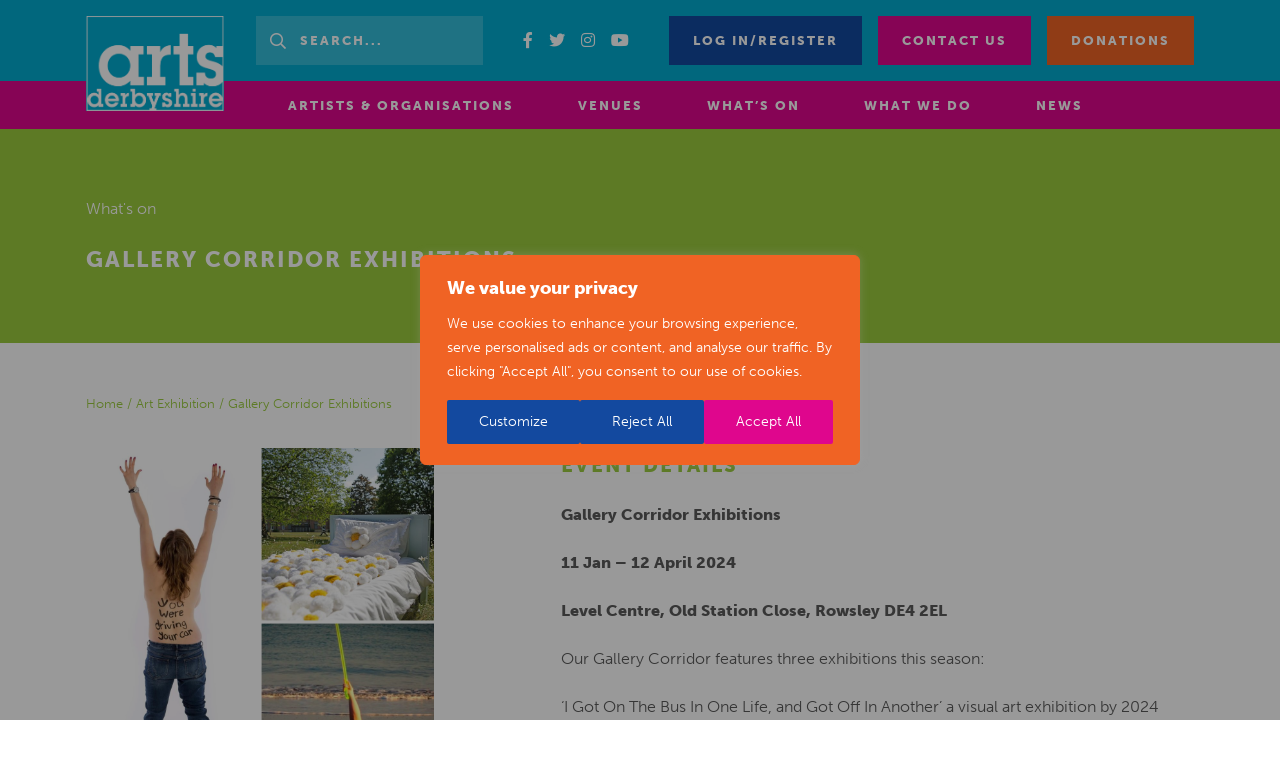

--- FILE ---
content_type: text/html; charset=UTF-8
request_url: https://www.artsderbyshire.org.uk/whats-on/art-exhibition/gallery-corridor-exhibitions/
body_size: 20965
content:
<!DOCTYPE html>
<html lang="en-US">
<head>
  <meta http-equiv="content-type" content="text/html; charset=UTF-8" />
  <meta http-equiv="X-UA-Compatible" content="IE=edge">
  <meta name="viewport" content="width=device-width, initial-scale=1.0, maximum-scale=1.0, user-scalable=no" />
  <meta name="HandheldFriendly" content="true" />
  <link rel="pingback" href="https://www.artsderbyshire.org.uk/wp/xmlrpc.php" />
  <meta name='robots' content='index, follow, max-image-preview:large, max-snippet:-1, max-video-preview:-1' />
	<style>img:is([sizes="auto" i], [sizes^="auto," i]) { contain-intrinsic-size: 3000px 1500px }</style>
	
	<!-- This site is optimized with the Yoast SEO plugin v25.2 - https://yoast.com/wordpress/plugins/seo/ -->
	<title>What&#039;s On: Gallery Corridor Exhibitions | Arts Derbyshire</title>
	<meta name="description" content="Find out more about Gallery Corridor Exhibitions on Arts Derbyshire as part of our What&#039;s On guide to arts events across Derbyshire." />
	<link rel="canonical" href="https://www.artsderbyshire.org.uk/whats-on/art-exhibition/gallery-corridor-exhibitions/" />
	<meta property="og:locale" content="en_US" />
	<meta property="og:type" content="article" />
	<meta property="og:title" content="What&#039;s On: Gallery Corridor Exhibitions | Arts Derbyshire" />
	<meta property="og:description" content="Find out more about Gallery Corridor Exhibitions on Arts Derbyshire as part of our What&#039;s On guide to arts events across Derbyshire." />
	<meta property="og:url" content="https://www.artsderbyshire.org.uk/whats-on/art-exhibition/gallery-corridor-exhibitions/" />
	<meta property="og:site_name" content="Arts Derbyshire" />
	<meta property="article:modified_time" content="2024-04-11T09:18:30+00:00" />
	<meta name="twitter:card" content="summary_large_image" />
	<script type="application/ld+json" class="yoast-schema-graph">{"@context":"https://schema.org","@graph":[{"@type":"WebPage","@id":"https://www.artsderbyshire.org.uk/whats-on/art-exhibition/gallery-corridor-exhibitions/","url":"https://www.artsderbyshire.org.uk/whats-on/art-exhibition/gallery-corridor-exhibitions/","name":"What's On: Gallery Corridor Exhibitions | Arts Derbyshire","isPartOf":{"@id":"https://www.artsderbyshire.org.uk/#website"},"datePublished":"2024-01-04T14:12:23+00:00","dateModified":"2024-04-11T09:18:30+00:00","description":"Find out more about Gallery Corridor Exhibitions on Arts Derbyshire as part of our What's On guide to arts events across Derbyshire.","breadcrumb":{"@id":"https://www.artsderbyshire.org.uk/whats-on/art-exhibition/gallery-corridor-exhibitions/#breadcrumb"},"inLanguage":"en-US","potentialAction":[{"@type":"ReadAction","target":["https://www.artsderbyshire.org.uk/whats-on/art-exhibition/gallery-corridor-exhibitions/"]}]},{"@type":"BreadcrumbList","@id":"https://www.artsderbyshire.org.uk/whats-on/art-exhibition/gallery-corridor-exhibitions/#breadcrumb","itemListElement":[{"@type":"ListItem","position":1,"name":"Home","item":"https://www.artsderbyshire.org.uk/"},{"@type":"ListItem","position":2,"name":"Art Exhibition","item":"https://www.artsderbyshire.org.uk/whats-on/art-exhibition/"},{"@type":"ListItem","position":3,"name":"Gallery Corridor Exhibitions"}]},{"@type":"WebSite","@id":"https://www.artsderbyshire.org.uk/#website","url":"https://www.artsderbyshire.org.uk/","name":"Arts Derbyshire","description":"","publisher":{"@id":"https://www.artsderbyshire.org.uk/#organization"},"potentialAction":[{"@type":"SearchAction","target":{"@type":"EntryPoint","urlTemplate":"https://www.artsderbyshire.org.uk/?s={search_term_string}"},"query-input":{"@type":"PropertyValueSpecification","valueRequired":true,"valueName":"search_term_string"}}],"inLanguage":"en-US"},{"@type":"Organization","@id":"https://www.artsderbyshire.org.uk/#organization","name":"Arts Derbyshire","url":"https://www.artsderbyshire.org.uk/","logo":{"@type":"ImageObject","inLanguage":"en-US","@id":"https://www.artsderbyshire.org.uk/#/schema/logo/image/","url":"https://www.artsderbyshire.org.uk/app/uploads/2020/11/logo-png.png","contentUrl":"https://www.artsderbyshire.org.uk/app/uploads/2020/11/logo-png.png","width":278,"height":192,"caption":"Arts Derbyshire"},"image":{"@id":"https://www.artsderbyshire.org.uk/#/schema/logo/image/"}}]}</script>
	<!-- / Yoast SEO plugin. -->


<link rel='dns-prefetch' href='//www.artsderbyshire.org.uk' />
		<!-- This site uses the Google Analytics by MonsterInsights plugin v9.5.3 - Using Analytics tracking - https://www.monsterinsights.com/ -->
							<script src="//www.googletagmanager.com/gtag/js?id=G-5LV738GQ5M"  data-cfasync="false" data-wpfc-render="false" type="text/javascript" async></script>
			<script data-cfasync="false" data-wpfc-render="false" type="text/javascript">
				var mi_version = '9.5.3';
				var mi_track_user = true;
				var mi_no_track_reason = '';
								var MonsterInsightsDefaultLocations = {"page_location":"https:\/\/www.artsderbyshire.org.uk\/whats-on\/art-exhibition\/gallery-corridor-exhibitions\/"};
				if ( typeof MonsterInsightsPrivacyGuardFilter === 'function' ) {
					var MonsterInsightsLocations = (typeof MonsterInsightsExcludeQuery === 'object') ? MonsterInsightsPrivacyGuardFilter( MonsterInsightsExcludeQuery ) : MonsterInsightsPrivacyGuardFilter( MonsterInsightsDefaultLocations );
				} else {
					var MonsterInsightsLocations = (typeof MonsterInsightsExcludeQuery === 'object') ? MonsterInsightsExcludeQuery : MonsterInsightsDefaultLocations;
				}

								var disableStrs = [
										'ga-disable-G-5LV738GQ5M',
									];

				/* Function to detect opted out users */
				function __gtagTrackerIsOptedOut() {
					for (var index = 0; index < disableStrs.length; index++) {
						if (document.cookie.indexOf(disableStrs[index] + '=true') > -1) {
							return true;
						}
					}

					return false;
				}

				/* Disable tracking if the opt-out cookie exists. */
				if (__gtagTrackerIsOptedOut()) {
					for (var index = 0; index < disableStrs.length; index++) {
						window[disableStrs[index]] = true;
					}
				}

				/* Opt-out function */
				function __gtagTrackerOptout() {
					for (var index = 0; index < disableStrs.length; index++) {
						document.cookie = disableStrs[index] + '=true; expires=Thu, 31 Dec 2099 23:59:59 UTC; path=/';
						window[disableStrs[index]] = true;
					}
				}

				if ('undefined' === typeof gaOptout) {
					function gaOptout() {
						__gtagTrackerOptout();
					}
				}
								window.dataLayer = window.dataLayer || [];

				window.MonsterInsightsDualTracker = {
					helpers: {},
					trackers: {},
				};
				if (mi_track_user) {
					function __gtagDataLayer() {
						dataLayer.push(arguments);
					}

					function __gtagTracker(type, name, parameters) {
						if (!parameters) {
							parameters = {};
						}

						if (parameters.send_to) {
							__gtagDataLayer.apply(null, arguments);
							return;
						}

						if (type === 'event') {
														parameters.send_to = monsterinsights_frontend.v4_id;
							var hookName = name;
							if (typeof parameters['event_category'] !== 'undefined') {
								hookName = parameters['event_category'] + ':' + name;
							}

							if (typeof MonsterInsightsDualTracker.trackers[hookName] !== 'undefined') {
								MonsterInsightsDualTracker.trackers[hookName](parameters);
							} else {
								__gtagDataLayer('event', name, parameters);
							}
							
						} else {
							__gtagDataLayer.apply(null, arguments);
						}
					}

					__gtagTracker('js', new Date());
					__gtagTracker('set', {
						'developer_id.dZGIzZG': true,
											});
					if ( MonsterInsightsLocations.page_location ) {
						__gtagTracker('set', MonsterInsightsLocations);
					}
										__gtagTracker('config', 'G-5LV738GQ5M', {"forceSSL":"true","link_attribution":"true"} );
															window.gtag = __gtagTracker;										(function () {
						/* https://developers.google.com/analytics/devguides/collection/analyticsjs/ */
						/* ga and __gaTracker compatibility shim. */
						var noopfn = function () {
							return null;
						};
						var newtracker = function () {
							return new Tracker();
						};
						var Tracker = function () {
							return null;
						};
						var p = Tracker.prototype;
						p.get = noopfn;
						p.set = noopfn;
						p.send = function () {
							var args = Array.prototype.slice.call(arguments);
							args.unshift('send');
							__gaTracker.apply(null, args);
						};
						var __gaTracker = function () {
							var len = arguments.length;
							if (len === 0) {
								return;
							}
							var f = arguments[len - 1];
							if (typeof f !== 'object' || f === null || typeof f.hitCallback !== 'function') {
								if ('send' === arguments[0]) {
									var hitConverted, hitObject = false, action;
									if ('event' === arguments[1]) {
										if ('undefined' !== typeof arguments[3]) {
											hitObject = {
												'eventAction': arguments[3],
												'eventCategory': arguments[2],
												'eventLabel': arguments[4],
												'value': arguments[5] ? arguments[5] : 1,
											}
										}
									}
									if ('pageview' === arguments[1]) {
										if ('undefined' !== typeof arguments[2]) {
											hitObject = {
												'eventAction': 'page_view',
												'page_path': arguments[2],
											}
										}
									}
									if (typeof arguments[2] === 'object') {
										hitObject = arguments[2];
									}
									if (typeof arguments[5] === 'object') {
										Object.assign(hitObject, arguments[5]);
									}
									if ('undefined' !== typeof arguments[1].hitType) {
										hitObject = arguments[1];
										if ('pageview' === hitObject.hitType) {
											hitObject.eventAction = 'page_view';
										}
									}
									if (hitObject) {
										action = 'timing' === arguments[1].hitType ? 'timing_complete' : hitObject.eventAction;
										hitConverted = mapArgs(hitObject);
										__gtagTracker('event', action, hitConverted);
									}
								}
								return;
							}

							function mapArgs(args) {
								var arg, hit = {};
								var gaMap = {
									'eventCategory': 'event_category',
									'eventAction': 'event_action',
									'eventLabel': 'event_label',
									'eventValue': 'event_value',
									'nonInteraction': 'non_interaction',
									'timingCategory': 'event_category',
									'timingVar': 'name',
									'timingValue': 'value',
									'timingLabel': 'event_label',
									'page': 'page_path',
									'location': 'page_location',
									'title': 'page_title',
									'referrer' : 'page_referrer',
								};
								for (arg in args) {
																		if (!(!args.hasOwnProperty(arg) || !gaMap.hasOwnProperty(arg))) {
										hit[gaMap[arg]] = args[arg];
									} else {
										hit[arg] = args[arg];
									}
								}
								return hit;
							}

							try {
								f.hitCallback();
							} catch (ex) {
							}
						};
						__gaTracker.create = newtracker;
						__gaTracker.getByName = newtracker;
						__gaTracker.getAll = function () {
							return [];
						};
						__gaTracker.remove = noopfn;
						__gaTracker.loaded = true;
						window['__gaTracker'] = __gaTracker;
					})();
									} else {
										console.log("");
					(function () {
						function __gtagTracker() {
							return null;
						}

						window['__gtagTracker'] = __gtagTracker;
						window['gtag'] = __gtagTracker;
					})();
									}
			</script>
				<!-- / Google Analytics by MonsterInsights -->
		<script type="text/javascript">
/* <![CDATA[ */
window._wpemojiSettings = {"baseUrl":"https:\/\/s.w.org\/images\/core\/emoji\/15.1.0\/72x72\/","ext":".png","svgUrl":"https:\/\/s.w.org\/images\/core\/emoji\/15.1.0\/svg\/","svgExt":".svg","source":{"concatemoji":"https:\/\/www.artsderbyshire.org.uk\/wp\/wp-includes\/js\/wp-emoji-release.min.js?ver=6.8.1"}};
/*! This file is auto-generated */
!function(i,n){var o,s,e;function c(e){try{var t={supportTests:e,timestamp:(new Date).valueOf()};sessionStorage.setItem(o,JSON.stringify(t))}catch(e){}}function p(e,t,n){e.clearRect(0,0,e.canvas.width,e.canvas.height),e.fillText(t,0,0);var t=new Uint32Array(e.getImageData(0,0,e.canvas.width,e.canvas.height).data),r=(e.clearRect(0,0,e.canvas.width,e.canvas.height),e.fillText(n,0,0),new Uint32Array(e.getImageData(0,0,e.canvas.width,e.canvas.height).data));return t.every(function(e,t){return e===r[t]})}function u(e,t,n){switch(t){case"flag":return n(e,"\ud83c\udff3\ufe0f\u200d\u26a7\ufe0f","\ud83c\udff3\ufe0f\u200b\u26a7\ufe0f")?!1:!n(e,"\ud83c\uddfa\ud83c\uddf3","\ud83c\uddfa\u200b\ud83c\uddf3")&&!n(e,"\ud83c\udff4\udb40\udc67\udb40\udc62\udb40\udc65\udb40\udc6e\udb40\udc67\udb40\udc7f","\ud83c\udff4\u200b\udb40\udc67\u200b\udb40\udc62\u200b\udb40\udc65\u200b\udb40\udc6e\u200b\udb40\udc67\u200b\udb40\udc7f");case"emoji":return!n(e,"\ud83d\udc26\u200d\ud83d\udd25","\ud83d\udc26\u200b\ud83d\udd25")}return!1}function f(e,t,n){var r="undefined"!=typeof WorkerGlobalScope&&self instanceof WorkerGlobalScope?new OffscreenCanvas(300,150):i.createElement("canvas"),a=r.getContext("2d",{willReadFrequently:!0}),o=(a.textBaseline="top",a.font="600 32px Arial",{});return e.forEach(function(e){o[e]=t(a,e,n)}),o}function t(e){var t=i.createElement("script");t.src=e,t.defer=!0,i.head.appendChild(t)}"undefined"!=typeof Promise&&(o="wpEmojiSettingsSupports",s=["flag","emoji"],n.supports={everything:!0,everythingExceptFlag:!0},e=new Promise(function(e){i.addEventListener("DOMContentLoaded",e,{once:!0})}),new Promise(function(t){var n=function(){try{var e=JSON.parse(sessionStorage.getItem(o));if("object"==typeof e&&"number"==typeof e.timestamp&&(new Date).valueOf()<e.timestamp+604800&&"object"==typeof e.supportTests)return e.supportTests}catch(e){}return null}();if(!n){if("undefined"!=typeof Worker&&"undefined"!=typeof OffscreenCanvas&&"undefined"!=typeof URL&&URL.createObjectURL&&"undefined"!=typeof Blob)try{var e="postMessage("+f.toString()+"("+[JSON.stringify(s),u.toString(),p.toString()].join(",")+"));",r=new Blob([e],{type:"text/javascript"}),a=new Worker(URL.createObjectURL(r),{name:"wpTestEmojiSupports"});return void(a.onmessage=function(e){c(n=e.data),a.terminate(),t(n)})}catch(e){}c(n=f(s,u,p))}t(n)}).then(function(e){for(var t in e)n.supports[t]=e[t],n.supports.everything=n.supports.everything&&n.supports[t],"flag"!==t&&(n.supports.everythingExceptFlag=n.supports.everythingExceptFlag&&n.supports[t]);n.supports.everythingExceptFlag=n.supports.everythingExceptFlag&&!n.supports.flag,n.DOMReady=!1,n.readyCallback=function(){n.DOMReady=!0}}).then(function(){return e}).then(function(){var e;n.supports.everything||(n.readyCallback(),(e=n.source||{}).concatemoji?t(e.concatemoji):e.wpemoji&&e.twemoji&&(t(e.twemoji),t(e.wpemoji)))}))}((window,document),window._wpemojiSettings);
/* ]]> */
</script>
<style id='wp-emoji-styles-inline-css' type='text/css'>

	img.wp-smiley, img.emoji {
		display: inline !important;
		border: none !important;
		box-shadow: none !important;
		height: 1em !important;
		width: 1em !important;
		margin: 0 0.07em !important;
		vertical-align: -0.1em !important;
		background: none !important;
		padding: 0 !important;
	}
</style>
<link rel='stylesheet' id='wp-block-library-css' href='https://www.artsderbyshire.org.uk/wp/wp-includes/css/dist/block-library/style.min.css?ver=6.8.1' type='text/css' media='all' />
<style id='classic-theme-styles-inline-css' type='text/css'>
/*! This file is auto-generated */
.wp-block-button__link{color:#fff;background-color:#32373c;border-radius:9999px;box-shadow:none;text-decoration:none;padding:calc(.667em + 2px) calc(1.333em + 2px);font-size:1.125em}.wp-block-file__button{background:#32373c;color:#fff;text-decoration:none}
</style>
<style id='global-styles-inline-css' type='text/css'>
:root{--wp--preset--aspect-ratio--square: 1;--wp--preset--aspect-ratio--4-3: 4/3;--wp--preset--aspect-ratio--3-4: 3/4;--wp--preset--aspect-ratio--3-2: 3/2;--wp--preset--aspect-ratio--2-3: 2/3;--wp--preset--aspect-ratio--16-9: 16/9;--wp--preset--aspect-ratio--9-16: 9/16;--wp--preset--color--black: #000000;--wp--preset--color--cyan-bluish-gray: #abb8c3;--wp--preset--color--white: #ffffff;--wp--preset--color--pale-pink: #f78da7;--wp--preset--color--vivid-red: #cf2e2e;--wp--preset--color--luminous-vivid-orange: #ff6900;--wp--preset--color--luminous-vivid-amber: #fcb900;--wp--preset--color--light-green-cyan: #7bdcb5;--wp--preset--color--vivid-green-cyan: #00d084;--wp--preset--color--pale-cyan-blue: #8ed1fc;--wp--preset--color--vivid-cyan-blue: #0693e3;--wp--preset--color--vivid-purple: #9b51e0;--wp--preset--gradient--vivid-cyan-blue-to-vivid-purple: linear-gradient(135deg,rgba(6,147,227,1) 0%,rgb(155,81,224) 100%);--wp--preset--gradient--light-green-cyan-to-vivid-green-cyan: linear-gradient(135deg,rgb(122,220,180) 0%,rgb(0,208,130) 100%);--wp--preset--gradient--luminous-vivid-amber-to-luminous-vivid-orange: linear-gradient(135deg,rgba(252,185,0,1) 0%,rgba(255,105,0,1) 100%);--wp--preset--gradient--luminous-vivid-orange-to-vivid-red: linear-gradient(135deg,rgba(255,105,0,1) 0%,rgb(207,46,46) 100%);--wp--preset--gradient--very-light-gray-to-cyan-bluish-gray: linear-gradient(135deg,rgb(238,238,238) 0%,rgb(169,184,195) 100%);--wp--preset--gradient--cool-to-warm-spectrum: linear-gradient(135deg,rgb(74,234,220) 0%,rgb(151,120,209) 20%,rgb(207,42,186) 40%,rgb(238,44,130) 60%,rgb(251,105,98) 80%,rgb(254,248,76) 100%);--wp--preset--gradient--blush-light-purple: linear-gradient(135deg,rgb(255,206,236) 0%,rgb(152,150,240) 100%);--wp--preset--gradient--blush-bordeaux: linear-gradient(135deg,rgb(254,205,165) 0%,rgb(254,45,45) 50%,rgb(107,0,62) 100%);--wp--preset--gradient--luminous-dusk: linear-gradient(135deg,rgb(255,203,112) 0%,rgb(199,81,192) 50%,rgb(65,88,208) 100%);--wp--preset--gradient--pale-ocean: linear-gradient(135deg,rgb(255,245,203) 0%,rgb(182,227,212) 50%,rgb(51,167,181) 100%);--wp--preset--gradient--electric-grass: linear-gradient(135deg,rgb(202,248,128) 0%,rgb(113,206,126) 100%);--wp--preset--gradient--midnight: linear-gradient(135deg,rgb(2,3,129) 0%,rgb(40,116,252) 100%);--wp--preset--font-size--small: 13px;--wp--preset--font-size--medium: 20px;--wp--preset--font-size--large: 36px;--wp--preset--font-size--x-large: 42px;--wp--preset--spacing--20: 0.44rem;--wp--preset--spacing--30: 0.67rem;--wp--preset--spacing--40: 1rem;--wp--preset--spacing--50: 1.5rem;--wp--preset--spacing--60: 2.25rem;--wp--preset--spacing--70: 3.38rem;--wp--preset--spacing--80: 5.06rem;--wp--preset--shadow--natural: 6px 6px 9px rgba(0, 0, 0, 0.2);--wp--preset--shadow--deep: 12px 12px 50px rgba(0, 0, 0, 0.4);--wp--preset--shadow--sharp: 6px 6px 0px rgba(0, 0, 0, 0.2);--wp--preset--shadow--outlined: 6px 6px 0px -3px rgba(255, 255, 255, 1), 6px 6px rgba(0, 0, 0, 1);--wp--preset--shadow--crisp: 6px 6px 0px rgba(0, 0, 0, 1);}:where(.is-layout-flex){gap: 0.5em;}:where(.is-layout-grid){gap: 0.5em;}body .is-layout-flex{display: flex;}.is-layout-flex{flex-wrap: wrap;align-items: center;}.is-layout-flex > :is(*, div){margin: 0;}body .is-layout-grid{display: grid;}.is-layout-grid > :is(*, div){margin: 0;}:where(.wp-block-columns.is-layout-flex){gap: 2em;}:where(.wp-block-columns.is-layout-grid){gap: 2em;}:where(.wp-block-post-template.is-layout-flex){gap: 1.25em;}:where(.wp-block-post-template.is-layout-grid){gap: 1.25em;}.has-black-color{color: var(--wp--preset--color--black) !important;}.has-cyan-bluish-gray-color{color: var(--wp--preset--color--cyan-bluish-gray) !important;}.has-white-color{color: var(--wp--preset--color--white) !important;}.has-pale-pink-color{color: var(--wp--preset--color--pale-pink) !important;}.has-vivid-red-color{color: var(--wp--preset--color--vivid-red) !important;}.has-luminous-vivid-orange-color{color: var(--wp--preset--color--luminous-vivid-orange) !important;}.has-luminous-vivid-amber-color{color: var(--wp--preset--color--luminous-vivid-amber) !important;}.has-light-green-cyan-color{color: var(--wp--preset--color--light-green-cyan) !important;}.has-vivid-green-cyan-color{color: var(--wp--preset--color--vivid-green-cyan) !important;}.has-pale-cyan-blue-color{color: var(--wp--preset--color--pale-cyan-blue) !important;}.has-vivid-cyan-blue-color{color: var(--wp--preset--color--vivid-cyan-blue) !important;}.has-vivid-purple-color{color: var(--wp--preset--color--vivid-purple) !important;}.has-black-background-color{background-color: var(--wp--preset--color--black) !important;}.has-cyan-bluish-gray-background-color{background-color: var(--wp--preset--color--cyan-bluish-gray) !important;}.has-white-background-color{background-color: var(--wp--preset--color--white) !important;}.has-pale-pink-background-color{background-color: var(--wp--preset--color--pale-pink) !important;}.has-vivid-red-background-color{background-color: var(--wp--preset--color--vivid-red) !important;}.has-luminous-vivid-orange-background-color{background-color: var(--wp--preset--color--luminous-vivid-orange) !important;}.has-luminous-vivid-amber-background-color{background-color: var(--wp--preset--color--luminous-vivid-amber) !important;}.has-light-green-cyan-background-color{background-color: var(--wp--preset--color--light-green-cyan) !important;}.has-vivid-green-cyan-background-color{background-color: var(--wp--preset--color--vivid-green-cyan) !important;}.has-pale-cyan-blue-background-color{background-color: var(--wp--preset--color--pale-cyan-blue) !important;}.has-vivid-cyan-blue-background-color{background-color: var(--wp--preset--color--vivid-cyan-blue) !important;}.has-vivid-purple-background-color{background-color: var(--wp--preset--color--vivid-purple) !important;}.has-black-border-color{border-color: var(--wp--preset--color--black) !important;}.has-cyan-bluish-gray-border-color{border-color: var(--wp--preset--color--cyan-bluish-gray) !important;}.has-white-border-color{border-color: var(--wp--preset--color--white) !important;}.has-pale-pink-border-color{border-color: var(--wp--preset--color--pale-pink) !important;}.has-vivid-red-border-color{border-color: var(--wp--preset--color--vivid-red) !important;}.has-luminous-vivid-orange-border-color{border-color: var(--wp--preset--color--luminous-vivid-orange) !important;}.has-luminous-vivid-amber-border-color{border-color: var(--wp--preset--color--luminous-vivid-amber) !important;}.has-light-green-cyan-border-color{border-color: var(--wp--preset--color--light-green-cyan) !important;}.has-vivid-green-cyan-border-color{border-color: var(--wp--preset--color--vivid-green-cyan) !important;}.has-pale-cyan-blue-border-color{border-color: var(--wp--preset--color--pale-cyan-blue) !important;}.has-vivid-cyan-blue-border-color{border-color: var(--wp--preset--color--vivid-cyan-blue) !important;}.has-vivid-purple-border-color{border-color: var(--wp--preset--color--vivid-purple) !important;}.has-vivid-cyan-blue-to-vivid-purple-gradient-background{background: var(--wp--preset--gradient--vivid-cyan-blue-to-vivid-purple) !important;}.has-light-green-cyan-to-vivid-green-cyan-gradient-background{background: var(--wp--preset--gradient--light-green-cyan-to-vivid-green-cyan) !important;}.has-luminous-vivid-amber-to-luminous-vivid-orange-gradient-background{background: var(--wp--preset--gradient--luminous-vivid-amber-to-luminous-vivid-orange) !important;}.has-luminous-vivid-orange-to-vivid-red-gradient-background{background: var(--wp--preset--gradient--luminous-vivid-orange-to-vivid-red) !important;}.has-very-light-gray-to-cyan-bluish-gray-gradient-background{background: var(--wp--preset--gradient--very-light-gray-to-cyan-bluish-gray) !important;}.has-cool-to-warm-spectrum-gradient-background{background: var(--wp--preset--gradient--cool-to-warm-spectrum) !important;}.has-blush-light-purple-gradient-background{background: var(--wp--preset--gradient--blush-light-purple) !important;}.has-blush-bordeaux-gradient-background{background: var(--wp--preset--gradient--blush-bordeaux) !important;}.has-luminous-dusk-gradient-background{background: var(--wp--preset--gradient--luminous-dusk) !important;}.has-pale-ocean-gradient-background{background: var(--wp--preset--gradient--pale-ocean) !important;}.has-electric-grass-gradient-background{background: var(--wp--preset--gradient--electric-grass) !important;}.has-midnight-gradient-background{background: var(--wp--preset--gradient--midnight) !important;}.has-small-font-size{font-size: var(--wp--preset--font-size--small) !important;}.has-medium-font-size{font-size: var(--wp--preset--font-size--medium) !important;}.has-large-font-size{font-size: var(--wp--preset--font-size--large) !important;}.has-x-large-font-size{font-size: var(--wp--preset--font-size--x-large) !important;}
:where(.wp-block-post-template.is-layout-flex){gap: 1.25em;}:where(.wp-block-post-template.is-layout-grid){gap: 1.25em;}
:where(.wp-block-columns.is-layout-flex){gap: 2em;}:where(.wp-block-columns.is-layout-grid){gap: 2em;}
:root :where(.wp-block-pullquote){font-size: 1.5em;line-height: 1.6;}
</style>
<script type="text/javascript" id="webtoffee-cookie-consent-js-extra">
/* <![CDATA[ */
var _wccConfig = {"_ipData":[],"_assetsURL":"https:\/\/www.artsderbyshire.org.uk\/app\/plugins\/webtoffee-cookie-consent\/lite\/frontend\/images\/","_publicURL":"https:\/\/www.artsderbyshire.org.uk\/wp","_categories":[{"name":"Necessary","slug":"necessary","isNecessary":true,"ccpaDoNotSell":true,"cookies":[{"cookieID":"wt_consent","domain":"www.artsderbyshire.org.uk","provider":""},{"cookieID":"AWSALBCORS","domain":"admin.giveasyoulive.com","provider":"aws.amazon.com"}],"active":true,"defaultConsent":{"gdpr":true,"ccpa":true},"foundNoCookieScript":false},{"name":"Functional","slug":"functional","isNecessary":false,"ccpaDoNotSell":true,"cookies":[],"active":true,"defaultConsent":{"gdpr":false,"ccpa":false},"foundNoCookieScript":false},{"name":"Analytics","slug":"analytics","isNecessary":false,"ccpaDoNotSell":true,"cookies":[{"cookieID":"_fbp","domain":".artsderbyshire.org.uk","provider":"facebook.net"},{"cookieID":"_ga","domain":".artsderbyshire.org.uk","provider":"google-analytics.com|googletagmanager.com\/gtag\/js"},{"cookieID":"_gid","domain":".artsderbyshire.org.uk","provider":"google-analytics.com|googletagmanager.com\/gtag\/js"},{"cookieID":"_gat_gtag_UA_*","domain":".artsderbyshire.org.uk","provider":"google-analytics.com|googletagmanager.com\/gtag\/js"},{"cookieID":"_gcl_au","domain":".artsderbyshire.org.uk","provider":"googletagmanager.com"},{"cookieID":"_ga_*","domain":".artsderbyshire.org.uk","provider":"google-analytics.com|googletagmanager.com\/gtag\/js"}],"active":true,"defaultConsent":{"gdpr":false,"ccpa":false},"foundNoCookieScript":false},{"name":"Performance","slug":"performance","isNecessary":false,"ccpaDoNotSell":true,"cookies":[{"cookieID":"AWSALB","domain":"admin.giveasyoulive.com","provider":"aws.amazon.com"}],"active":true,"defaultConsent":{"gdpr":false,"ccpa":false},"foundNoCookieScript":false},{"name":"Advertisement","slug":"advertisement","isNecessary":false,"ccpaDoNotSell":true,"cookies":[{"cookieID":"test_cookie","domain":".doubleclick.net","provider":"doubleclick.net"},{"cookieID":"IDE","domain":".doubleclick.net","provider":"doubleclick.net"}],"active":true,"defaultConsent":{"gdpr":false,"ccpa":false},"foundNoCookieScript":false},{"name":"Others","slug":"others","isNecessary":false,"ccpaDoNotSell":true,"cookies":[],"active":true,"defaultConsent":{"gdpr":false,"ccpa":false},"foundNoCookieScript":false}],"_activeLaw":"gdpr","_rootDomain":"","_block":"1","_showBanner":"1","_bannerConfig":{"GDPR":{"settings":{"type":"popup","position":"center","applicableLaw":"gdpr","preferenceCenter":"center","selectedRegion":"ALL","consentExpiry":365,"shortcodes":[{"key":"wcc_readmore","content":"<a href=\"#\" class=\"wcc-policy\" aria-label=\"Cookie Policy\" target=\"_blank\" rel=\"noopener\" data-tag=\"readmore-button\">Cookie Policy<\/a>","tag":"readmore-button","status":false,"attributes":{"rel":"nofollow","target":"_blank"}},{"key":"wcc_show_desc","content":"<button class=\"wcc-show-desc-btn\" data-tag=\"show-desc-button\" aria-label=\"Show more\">Show more<\/button>","tag":"show-desc-button","status":true,"attributes":[]},{"key":"wcc_hide_desc","content":"<button class=\"wcc-show-desc-btn\" data-tag=\"hide-desc-button\" aria-label=\"Show less\">Show less<\/button>","tag":"hide-desc-button","status":true,"attributes":[]},{"key":"wcc_category_toggle_label","content":"[wcc_{{status}}_category_label] [wcc_preference_{{category_slug}}_title]","tag":"","status":true,"attributes":[]},{"key":"wcc_enable_category_label","content":"Enable","tag":"","status":true,"attributes":[]},{"key":"wcc_disable_category_label","content":"Disable","tag":"","status":true,"attributes":[]},{"key":"wcc_video_placeholder","content":"<div class=\"video-placeholder-normal\" data-tag=\"video-placeholder\" id=\"[UNIQUEID]\"><p class=\"video-placeholder-text-normal\" data-tag=\"placeholder-title\">Please accept cookies to access this content<\/p><\/div>","tag":"","status":true,"attributes":[]},{"key":"wcc_enable_optout_label","content":"Enable","tag":"","status":true,"attributes":[]},{"key":"wcc_disable_optout_label","content":"Disable","tag":"","status":true,"attributes":[]},{"key":"wcc_optout_toggle_label","content":"[wcc_{{status}}_optout_label] [wcc_optout_option_title]","tag":"","status":true,"attributes":[]},{"key":"wcc_optout_option_title","content":"Do Not Sell or Share My Personal Information","tag":"","status":true,"attributes":[]},{"key":"wcc_optout_close_label","content":"Close","tag":"","status":true,"attributes":[]}],"bannerEnabled":true},"behaviours":{"reloadBannerOnAccept":false,"loadAnalyticsByDefault":false,"animations":{"onLoad":"animate","onHide":"sticky"}},"config":{"revisitConsent":{"status":true,"tag":"revisit-consent","position":"bottom-left","meta":{"url":"#"},"styles":[],"elements":{"title":{"type":"text","tag":"revisit-consent-title","status":true,"styles":{"color":"#0056a7"}}}},"preferenceCenter":{"toggle":{"status":true,"tag":"detail-category-toggle","type":"toggle","states":{"active":{"styles":{"background-color":"#000000"}},"inactive":{"styles":{"background-color":"#D0D5D2"}}}},"poweredBy":false},"categoryPreview":{"status":false,"toggle":{"status":true,"tag":"detail-category-preview-toggle","type":"toggle","states":{"active":{"styles":{"background-color":"#000000"}},"inactive":{"styles":{"background-color":"#D0D5D2"}}}}},"videoPlaceholder":{"status":true,"styles":{"background-color":"#000000","border-color":"#000000","color":"#ffffff"}},"readMore":{"status":false,"tag":"readmore-button","type":"link","meta":{"noFollow":true,"newTab":true},"styles":{"color":"#000000","background-color":"transparent","border-color":"transparent"}},"auditTable":{"status":true},"optOption":{"status":true,"toggle":{"status":true,"tag":"optout-option-toggle","type":"toggle","states":{"active":{"styles":{"background-color":"#000000"}},"inactive":{"styles":{"background-color":"#FFFFFF"}}}},"gpcOption":false}}}},"_version":"3.4.0","_logConsent":"1","_tags":[{"tag":"accept-button","styles":{"color":"#FFFFFF","background-color":"#DF068D","border-color":"#DF068D"}},{"tag":"reject-button","styles":{"color":"#FFFFFF","background-color":"#13499F","border-color":"#13499F"}},{"tag":"settings-button","styles":{"color":"#FFFFFF","background-color":"#13499F","border-color":"#13499F"}},{"tag":"readmore-button","styles":{"color":"#000000","background-color":"transparent","border-color":"transparent"}},{"tag":"donotsell-button","styles":{"color":"#1863dc","background-color":"transparent","border-color":"transparent"}},{"tag":"accept-button","styles":{"color":"#FFFFFF","background-color":"#DF068D","border-color":"#DF068D"}},{"tag":"revisit-consent","styles":[]}],"_rtl":"","_lawSelected":["GDPR"],"_restApiUrl":"https:\/\/directory.cookieyes.com\/api\/v1\/ip","_renewConsent":"","_restrictToCA":"","_customEvents":"","_providersToBlock":[{"re":"facebook.net","categories":["analytics"]},{"re":"aws.amazon.com","categories":["performance"]},{"re":"doubleclick.net","categories":["advertisement"]}]};
var _wccStyles = {"css":{"GDPR":".wcc-overlay{background: #000000; opacity: 0.4; position: fixed; top: 0; left: 0; width: 100%; height: 100%; z-index: 9999999;}.wcc-popup-overflow{overflow: hidden;}.wcc-hide{display: none;}.wcc-btn-revisit-wrapper{display: flex; padding: 6px; border-radius: 8px; opacity: 0px; background-color:#ffffff; box-shadow: 0px 3px 10px 0px #798da04d;  align-items: center; justify-content: center;  position: fixed; z-index: 999999; cursor: pointer;}.wcc-revisit-bottom-left{bottom: 15px; left: 15px;}.wcc-revisit-bottom-right{bottom: 15px; right: 15px;}.wcc-btn-revisit-wrapper .wcc-btn-revisit{display: flex; align-items: center; justify-content: center; background: none; border: none; cursor: pointer; position: relative; margin: 0; padding: 0;}.wcc-btn-revisit-wrapper .wcc-btn-revisit img{max-width: fit-content; margin: 0; } .wcc-btn-revisit-wrapper .wcc-revisit-help-text{font-size:14px; margin-left:4px; display:none;}.wcc-btn-revisit-wrapper:hover .wcc-revisit-help-text, .wcc-btn-revisit-wrapper:focus-within .wcc-revisit-help-text { display: block;}.wcc-revisit-hide{display: none;}.wcc-preference-btn:hover{cursor:pointer; text-decoration:underline;}.wcc-cookie-audit-table { font-family: inherit; border-collapse: collapse; width: 100%;} .wcc-cookie-audit-table th, .wcc-cookie-audit-table td {text-align: left; padding: 10px; font-size: 12px; color: #000000; word-break: normal; background-color: #d9dfe7; border: 1px solid #cbced6;} .wcc-cookie-audit-table tr:nth-child(2n + 1) td { background: #f1f5fa; }.wcc-consent-container{position: fixed; width: 440px; box-sizing: border-box; z-index: 99999999; transform: translate(-50%, -50%); border-radius: 6px;}.wcc-consent-container .wcc-consent-bar{background: #ffffff; border: 1px solid; padding: 20px 26px; border-radius: 6px; box-shadow: 0 -1px 10px 0 #acabab4d;}.wcc-consent-bar .wcc-banner-btn-close{position: absolute; right: 14px; top: 14px; background: none; border: none; cursor: pointer; padding: 0; margin: 0; height: auto; width: auto; min-height: 0; line-height: 0; text-shadow: none; box-shadow: none;}.wcc-consent-bar .wcc-banner-btn-close img{height: 10px; width: 10px; margin: 0;}.wcc-popup-center{top: 50%; left: 50%;}.wcc-custom-brand-logo-wrapper .wcc-custom-brand-logo{width: 100px; height: auto; margin: 0 0 12px 0;}.wcc-notice .wcc-title{color: #212121; font-weight: 700; font-size: 18px; line-height: 24px; margin: 0 0 12px 0; word-break: break-word;}.wcc-notice-des *{font-size: 14px;}.wcc-notice-des{color: #212121; font-size: 14px; line-height: 24px; font-weight: 400;}.wcc-notice-des img{min-height: 25px; min-width: 25px;}.wcc-consent-bar .wcc-notice-des p{color: inherit; margin-top: 0; word-break: break-word;}.wcc-notice-des p:last-child{margin-bottom: 0;}.wcc-notice-des a.wcc-policy,.wcc-notice-des button.wcc-policy{font-size: 14px; color: #1863dc; white-space: nowrap; cursor: pointer; background: transparent; border: 1px solid; text-decoration: underline;}.wcc-notice-des button.wcc-policy{padding: 0;}.wcc-notice-des a.wcc-policy:focus-visible,.wcc-consent-bar .wcc-banner-btn-close:focus-visible,.wcc-notice-des button.wcc-policy:focus-visible,.wcc-preference-content-wrapper .wcc-show-desc-btn:focus-visible,.wcc-accordion-header .wcc-accordion-btn:focus-visible,.wcc-preference-header .wcc-btn-close:focus-visible,.wcc-switch input[type=\"checkbox\"]:focus-visible,.wcc-btn:focus-visible{outline: 2px solid #1863dc; outline-offset: 2px;}.wcc-btn:focus:not(:focus-visible),.wcc-accordion-header .wcc-accordion-btn:focus:not(:focus-visible),.wcc-preference-content-wrapper .wcc-show-desc-btn:focus:not(:focus-visible),.wcc-btn-revisit-wrapper .wcc-btn-revisit:focus:not(:focus-visible),.wcc-preference-header .wcc-btn-close:focus:not(:focus-visible),.wcc-consent-bar .wcc-banner-btn-close:focus:not(:focus-visible){outline: 0;}button.wcc-show-desc-btn:not(:hover):not(:active){color: #1863dc; background: transparent;}button.wcc-accordion-btn:not(:hover):not(:active),button.wcc-banner-btn-close:not(:hover):not(:active),button.wcc-btn-close:not(:hover):not(:active),button.wcc-btn-revisit:not(:hover):not(:active){background: transparent;}.wcc-consent-bar button:hover,.wcc-modal.wcc-modal-open button:hover,.wcc-consent-bar button:focus,.wcc-modal.wcc-modal-open button:focus{text-decoration: none;}.wcc-notice-btn-wrapper{display: flex; justify-content: center; align-items: center; flex-wrap: wrap; gap: 8px; margin-top: 16px;}.wcc-notice-btn-wrapper .wcc-btn{text-shadow: none; box-shadow: none;}.wcc-btn{flex: auto; max-width: 100%; font-size: 14px; font-family: inherit; line-height: 24px; padding: 8px; font-weight: 500; border-radius: 2px; cursor: pointer; text-align: center; text-transform: none; min-height: 0;}.wcc-btn:hover{opacity: 0.8;}.wcc-btn-customize{color: #1863dc; background: transparent; border: 2px solid #1863dc;}.wcc-btn-reject{color: #1863dc; background: transparent; border: 2px solid #1863dc;}.wcc-btn-accept{background: #1863dc; color: #ffffff; border: 2px solid #1863dc;}.wcc-btn:last-child{margin-right: 0;}@media (max-width: 576px){.wcc-box-bottom-left{bottom: 0; left: 0;}.wcc-box-bottom-right{bottom: 0; right: 0;}.wcc-box-top-left{top: 0; left: 0;}.wcc-box-top-right{top: 0; right: 0;}}@media (max-width: 440px){.wcc-popup-center{width: 100%; max-width: 100%;}.wcc-consent-container .wcc-consent-bar{padding: 20px 0;}.wcc-custom-brand-logo-wrapper, .wcc-notice .wcc-title, .wcc-notice-des, .wcc-notice-btn-wrapper{padding: 0 24px;}.wcc-notice-des{max-height: 40vh; overflow-y: scroll;}.wcc-notice-btn-wrapper{flex-direction: column; gap: 10px;}.wcc-btn{width: 100%;}.wcc-notice-btn-wrapper .wcc-btn-customize{order: 2;}.wcc-notice-btn-wrapper .wcc-btn-reject{order: 3;}.wcc-notice-btn-wrapper .wcc-btn-accept{order: 1;}}@media (max-width: 352px){.wcc-notice .wcc-title{font-size: 16px;}.wcc-notice-des *{font-size: 12px;}.wcc-notice-des, .wcc-btn, .wcc-notice-des a.wcc-policy{font-size: 12px;}}.wcc-modal.wcc-modal-open{display: flex; visibility: visible; -webkit-transform: translate(-50%, -50%); -moz-transform: translate(-50%, -50%); -ms-transform: translate(-50%, -50%); -o-transform: translate(-50%, -50%); transform: translate(-50%, -50%); top: 50%; left: 50%; transition: all 1s ease;}.wcc-modal{box-shadow: 0 32px 68px rgba(0, 0, 0, 0.3); margin: 0 auto; position: fixed; max-width: 100%; background: #ffffff; top: 50%; box-sizing: border-box; border-radius: 6px; z-index: 999999999; color: #212121; -webkit-transform: translate(-50%, 100%); -moz-transform: translate(-50%, 100%); -ms-transform: translate(-50%, 100%); -o-transform: translate(-50%, 100%); transform: translate(-50%, 100%); visibility: hidden; transition: all 0s ease;}.wcc-preference-center{max-height: 79vh; overflow: hidden; width: 845px; overflow: hidden; flex: 1 1 0; display: flex; flex-direction: column; border-radius: 6px;}.wcc-preference-header{display: flex; align-items: center; justify-content: space-between; padding: 22px 24px; border-bottom: 1px solid;}.wcc-preference-header .wcc-preference-title{font-size: 18px; font-weight: 700; line-height: 24px; word-break: break-word;}.wcc-google-privacy-url a {text-decoration:none;color: #1863dc;cursor:pointer;} .wcc-preference-header .wcc-btn-close{cursor: pointer; vertical-align: middle; padding: 0; margin: 0; background: none; border: none; height: auto; width: auto; min-height: 0; line-height: 0; box-shadow: none; text-shadow: none;}.wcc-preference-header .wcc-btn-close img{margin: 0; height: 10px; width: 10px;}.wcc-preference-body-wrapper{padding: 0 24px; flex: 1; overflow: auto; box-sizing: border-box;}.wcc-preference-content-wrapper *,.wcc-preference-body-wrapper *{font-size: 14px;}.wcc-preference-content-wrapper{font-size: 14px; line-height: 24px; font-weight: 400; padding: 12px 0; }.wcc-preference-content-wrapper img{min-height: 25px; min-width: 25px;}.wcc-preference-content-wrapper .wcc-show-desc-btn{font-size: 14px; font-family: inherit; color: #1863dc; text-decoration: none; line-height: 24px; padding: 0; margin: 0; white-space: nowrap; cursor: pointer; background: transparent; border-color: transparent; text-transform: none; min-height: 0; text-shadow: none; box-shadow: none;}.wcc-preference-body-wrapper .wcc-preference-content-wrapper p{color: inherit; margin-top: 0;}.wcc-preference-content-wrapper p:last-child{margin-bottom: 0;}.wcc-accordion-wrapper{margin-bottom: 10px;}.wcc-accordion{border-bottom: 1px solid;}.wcc-accordion:last-child{border-bottom: none;}.wcc-accordion .wcc-accordion-item{display: flex; margin-top: 10px;}.wcc-accordion .wcc-accordion-body{display: none;}.wcc-accordion.wcc-accordion-active .wcc-accordion-body{display: block; padding: 0 22px; margin-bottom: 16px;}.wcc-accordion-header-wrapper{width: 100%; cursor: pointer;}.wcc-accordion-item .wcc-accordion-header{display: flex; justify-content: space-between; align-items: center;}.wcc-accordion-header .wcc-accordion-btn{font-size: 16px; font-family: inherit; color: #212121; line-height: 24px; background: none; border: none; font-weight: 700; padding: 0; margin: 0; cursor: pointer; text-transform: none; min-height: 0; text-shadow: none; box-shadow: none;}.wcc-accordion-header .wcc-always-active{color: #008000; font-weight: 600; line-height: 24px; font-size: 14px;}.wcc-accordion-header-des *{font-size: 14px;}.wcc-accordion-header-des{font-size: 14px; line-height: 24px; margin: 10px 0 16px 0;}.wcc-accordion-header-wrapper .wcc-accordion-header-des p{color: inherit; margin-top: 0;}.wcc-accordion-chevron{margin-right: 22px; position: relative; cursor: pointer;}.wcc-accordion-chevron-hide{display: none;}.wcc-accordion .wcc-accordion-chevron i::before{content: \"\"; position: absolute; border-right: 1.4px solid; border-bottom: 1.4px solid; border-color: inherit; height: 6px; width: 6px; -webkit-transform: rotate(-45deg); -moz-transform: rotate(-45deg); -ms-transform: rotate(-45deg); -o-transform: rotate(-45deg); transform: rotate(-45deg); transition: all 0.2s ease-in-out; top: 8px;}.wcc-accordion.wcc-accordion-active .wcc-accordion-chevron i::before{-webkit-transform: rotate(45deg); -moz-transform: rotate(45deg); -ms-transform: rotate(45deg); -o-transform: rotate(45deg); transform: rotate(45deg);}.wcc-audit-table{background: #f4f4f4; border-radius: 6px;}.wcc-audit-table .wcc-empty-cookies-text{color: inherit; font-size: 12px; line-height: 24px; margin: 0; padding: 10px;}.wcc-audit-table .wcc-cookie-des-table{font-size: 12px; line-height: 24px; font-weight: normal; padding: 15px 10px; border-bottom: 1px solid; border-bottom-color: inherit; margin: 0;}.wcc-audit-table .wcc-cookie-des-table:last-child{border-bottom: none;}.wcc-audit-table .wcc-cookie-des-table li{list-style-type: none; display: flex; padding: 3px 0;}.wcc-audit-table .wcc-cookie-des-table li:first-child{padding-top: 0;}.wcc-cookie-des-table li div:first-child{width: 100px; font-weight: 600; word-break: break-word; word-wrap: break-word;}.wcc-cookie-des-table li div:last-child{flex: 1; word-break: break-word; word-wrap: break-word; margin-left: 8px;}.wcc-cookie-des-table li div:last-child p{color: inherit; margin-top: 0;}.wcc-cookie-des-table li div:last-child p:last-child{margin-bottom: 0;}.wcc-footer-shadow{display: block; width: 100%; height: 40px; background: linear-gradient(180deg, rgba(255, 255, 255, 0) 0%, #ffffff 100%); position: absolute; bottom: calc(100% - 1px);}.wcc-footer-wrapper{position: relative;}.wcc-prefrence-btn-wrapper{display: flex; flex-wrap: wrap; gap: 8px; align-items: center; justify-content: center; padding: 22px 24px; border-top: 1px solid;}.wcc-prefrence-btn-wrapper .wcc-btn{text-shadow: none; box-shadow: none;}.wcc-btn-preferences{color: #1863dc; background: transparent; border: 2px solid #1863dc;}.wcc-preference-header,.wcc-preference-body-wrapper,.wcc-preference-content-wrapper,.wcc-accordion-wrapper,.wcc-accordion,.wcc-accordion-wrapper,.wcc-footer-wrapper,.wcc-prefrence-btn-wrapper{border-color: inherit;}@media (max-width: 845px){.wcc-modal{max-width: calc(100% - 16px);}}@media (max-width: 576px){.wcc-modal{max-width: 100%;}.wcc-preference-center{max-height: 100vh;}.wcc-prefrence-btn-wrapper{flex-direction: column; gap: 10px;}.wcc-accordion.wcc-accordion-active .wcc-accordion-body{padding-right: 0;}.wcc-prefrence-btn-wrapper .wcc-btn{width: 100%;}.wcc-prefrence-btn-wrapper .wcc-btn-reject{order: 3;}.wcc-prefrence-btn-wrapper .wcc-btn-accept{order: 1;}.wcc-prefrence-btn-wrapper .wcc-btn-preferences{order: 2;}}@media (max-width: 425px){.wcc-accordion-chevron{margin-right: 15px;}.wcc-accordion.wcc-accordion-active .wcc-accordion-body{padding: 0 15px;}}@media (max-width: 352px){.wcc-preference-header .wcc-preference-title{font-size: 16px;}.wcc-preference-header{padding: 16px 24px;}.wcc-preference-content-wrapper *, .wcc-accordion-header-des *{font-size: 12px;}.wcc-preference-content-wrapper, .wcc-preference-content-wrapper .wcc-show-more, .wcc-accordion-header .wcc-always-active, .wcc-accordion-header-des, .wcc-preference-content-wrapper .wcc-show-desc-btn{font-size: 12px;}.wcc-accordion-header .wcc-accordion-btn{font-size: 14px;}}.wcc-switch{display: flex;}.wcc-switch input[type=\"checkbox\"]{position: relative; width: 44px; height: 24px; margin: 0; background: #d0d5d2; -webkit-appearance: none; border-radius: 50px; cursor: pointer; outline: 0; border: none; top: 0;}.wcc-switch input[type=\"checkbox\"]:checked{background: #1863dc;}.wcc-switch input[type=\"checkbox\"]:before{position: absolute; content: \"\"; height: 20px; width: 20px; left: 2px; bottom: 2px; border-radius: 50%; background-color: white; -webkit-transition: 0.4s; transition: 0.4s; margin: 0;}.wcc-switch input[type=\"checkbox\"]:after{display: none;}.wcc-switch input[type=\"checkbox\"]:checked:before{-webkit-transform: translateX(20px); -ms-transform: translateX(20px); transform: translateX(20px);}@media (max-width: 425px){.wcc-switch input[type=\"checkbox\"]{width: 38px; height: 21px;}.wcc-switch input[type=\"checkbox\"]:before{height: 17px; width: 17px;}.wcc-switch input[type=\"checkbox\"]:checked:before{-webkit-transform: translateX(17px); -ms-transform: translateX(17px); transform: translateX(17px);}}.video-placeholder-youtube{background-size: 100% 100%; background-position: center; background-repeat: no-repeat; background-color: #b2b0b059; position: relative; display: flex; align-items: center; justify-content: center; max-width: 100%;}.video-placeholder-text-youtube{text-align: center; align-items: center; padding: 10px 16px; background-color: #000000cc; color: #ffffff; border: 1px solid; border-radius: 2px; cursor: pointer;}.video-placeholder-normal{background-image: url(\"\/wp-content\/plugins\/webtoffee-cookie-consent\/lite\/frontend\/images\/placeholder.svg\"); background-size: 80px; background-position: center; background-repeat: no-repeat; background-color: #b2b0b059; position: relative; display: flex; align-items: flex-end; justify-content: center; max-width: 100%;}.video-placeholder-text-normal{align-items: center; padding: 10px 16px; text-align: center; border: 1px solid; border-radius: 2px; cursor: pointer;}.wcc-rtl{direction: rtl; text-align: right;}.wcc-rtl .wcc-banner-btn-close{left: 9px; right: auto;}.wcc-rtl .wcc-notice-btn-wrapper .wcc-btn:last-child{margin-right: 8px;}.wcc-rtl .wcc-notice-btn-wrapper .wcc-btn:first-child{margin-right: 0;}.wcc-rtl .wcc-notice-btn-wrapper{margin-left: 0;}.wcc-rtl .wcc-prefrence-btn-wrapper .wcc-btn{margin-right: 8px;}.wcc-rtl .wcc-prefrence-btn-wrapper .wcc-btn:first-child{margin-right: 0;}.wcc-rtl .wcc-accordion .wcc-accordion-chevron i::before{border: none; border-left: 1.4px solid; border-top: 1.4px solid; left: 12px;}.wcc-rtl .wcc-accordion.wcc-accordion-active .wcc-accordion-chevron i::before{-webkit-transform: rotate(-135deg); -moz-transform: rotate(-135deg); -ms-transform: rotate(-135deg); -o-transform: rotate(-135deg); transform: rotate(-135deg);}@media (max-width: 768px){.wcc-rtl .wcc-notice-btn-wrapper{margin-right: 0;}}@media (max-width: 576px){.wcc-rtl .wcc-notice-btn-wrapper .wcc-btn:last-child{margin-right: 0;}.wcc-rtl .wcc-prefrence-btn-wrapper .wcc-btn{margin-right: 0;}.wcc-rtl .wcc-accordion.wcc-accordion-active .wcc-accordion-body{padding: 0 22px 0 0;}}@media (max-width: 425px){.wcc-rtl .wcc-accordion.wcc-accordion-active .wcc-accordion-body{padding: 0 15px 0 0;}}@media (max-width: 440px){.wcc-consent-bar .wcc-banner-btn-close,.wcc-preference-header .wcc-btn-close{padding: 17px;}.wcc-consent-bar .wcc-banner-btn-close {right: 2px; top: 6px; } .wcc-preference-header{padding: 12px 0 12px 24px;}} @media (min-width: 768px) and (max-width: 1024px) {.wcc-consent-bar .wcc-banner-btn-close,.wcc-preference-header .wcc-btn-close{padding: 17px;}.wcc-consent-bar .wcc-banner-btn-close {right: 2px; top: 6px; } .wcc-preference-header{padding: 12px 0 12px 24px;}}@supports not (gap: 10px){.wcc-btn{margin: 0 8px 0 0;}@media (max-width: 440px){.wcc-notice-btn-wrapper{margin-top: 0;}.wcc-btn{margin: 10px 0 0 0;}.wcc-notice-btn-wrapper .wcc-btn-accept{margin-top: 16px;}}@media (max-width: 576px){.wcc-prefrence-btn-wrapper .wcc-btn{margin: 10px 0 0 0;}.wcc-prefrence-btn-wrapper .wcc-btn-accept{margin-top: 0;}}}.wcc-hide-ad-settings{display: none;}button.wcc-iab-dec-btn,.wcc-child-accordion-header-wrapper .wcc-child-accordion-btn,.wcc-vendor-wrapper .wcc-show-table-btn{font-size: 14px; font-family: inherit; line-height: 24px; padding: 0; margin: 0; cursor: pointer; text-decoration: none; background: none; border: none; text-transform: none; min-height: 0; text-shadow: none; box-shadow: none;}button.wcc-iab-dec-btn{color: #1863dc;}.wcc-iab-detail-wrapper{display: flex; flex-direction: column; overflow: hidden; border-color: inherit; height: 100vh;}.wcc-iab-detail-wrapper .wcc-iab-preference-des,.wcc-iab-detail-wrapper .wcc-google-privacy-policy{padding: 12px 24px; font-size: 14px; line-height: 24px;}.wcc-iab-detail-wrapper .wcc-iab-preference-des p{color: inherit; margin-top: 0;}.wcc-iab-detail-wrapper .wcc-iab-preference-des p:last-child{margin-bottom: 0;}.wcc-iab-detail-wrapper .wcc-iab-navbar-wrapper{padding: 0 24px; border-color: inherit;}.wcc-iab-navbar-wrapper .wcc-iab-navbar{display: flex; list-style-type: none; margin: 0; padding: 0; border-bottom: 1px solid; border-color: inherit;}.wcc-iab-navbar .wcc-iab-nav-item{margin: 0 12px;}.wcc-iab-nav-item.wcc-iab-nav-item-active{border-bottom: 4px solid #1863dc;}.wcc-iab-navbar .wcc-iab-nav-item:first-child{margin: 0 12px 0 0;}.wcc-iab-navbar .wcc-iab-nav-item:last-child{margin: 0 0 0 12px;}.wcc-iab-nav-item button.wcc-iab-nav-btn{padding: 6px 0 14px; color: #757575; font-size: 16px; line-height: 24px; cursor: pointer; background: transparent; border-color: transparent; text-transform: none; min-height: 0; text-shadow: none; box-shadow: none;}.wcc-iab-nav-item.wcc-iab-nav-item-active button.wcc-iab-nav-btn{color: #1863dc; font-weight: 700;}.wcc-iab-detail-wrapper .wcc-iab-detail-sub-wrapper{flex: 1; overflow: auto; border-color: inherit;}.wcc-accordion .wcc-accordion-iab-item{display: flex; padding: 20px 0; cursor: pointer;}.wcc-accordion-header-wrapper .wcc-accordion-header{display: flex; align-items: center; justify-content: space-between;}.wcc-accordion-title {display:flex; align-items:center; font-size:16px;}.wcc-accordion-body .wcc-child-accordion{padding: 0 15px; background-color: #f4f4f4; box-shadow: inset 0px -1px 0px rgba(0, 0, 0, 0.1); border-radius: 6px; margin-bottom: 20px;}.wcc-child-accordion .wcc-child-accordion-item{display: flex; padding: 15px 0; cursor: pointer;}.wcc-accordion-body .wcc-child-accordion.wcc-accordion-active{padding: 0 15px 15px;}.wcc-child-accordion.wcc-accordion-active .wcc-child-accordion-item{padding: 15px 0 0;}.wcc-child-accordion-chevron{margin-right: 18px; position: relative; cursor: pointer;}.wcc-child-accordion .wcc-child-accordion-chevron i::before{content: \"\"; position: absolute; border-right: 1.4px solid; border-bottom: 1.4px solid; border-color: #212121; height: 6px; width: 6px; -webkit-transform: rotate(-45deg); -moz-transform: rotate(-45deg); -ms-transform: rotate(-45deg); -o-transform: rotate(-45deg); transform: rotate(-45deg); transition: all 0.2s ease-in-out; top: 8px;}.wcc-child-accordion.wcc-accordion-active .wcc-child-accordion-chevron i::before{top: 6px; -webkit-transform: rotate(45deg); -moz-transform: rotate(45deg); -ms-transform: rotate(45deg); -o-transform: rotate(45deg); transform: rotate(45deg);}.wcc-child-accordion-item .wcc-child-accordion-header-wrapper{display: flex; align-items: center; justify-content: space-between; flex-wrap: wrap; width: 100%;}.wcc-child-accordion-header-wrapper .wcc-child-accordion-btn{color: #212121; font-weight: 700; text-align: left;}.wcc-child-accordion-header-wrapper .wcc-switch-wrapper{color: #212121; display: flex; align-items: center; justify-content: end; flex-wrap: wrap;}.wcc-switch-wrapper .wcc-legitimate-switch-wrapper,.wcc-switch-wrapper .wcc-consent-switch-wrapper{display: flex; align-items: center; justify-content: center;}.wcc-legitimate-switch-wrapper.wcc-switch-separator{border-right: 1px solid #d0d5d2; padding: 0 10px 0 0;}.wcc-switch-wrapper .wcc-consent-switch-wrapper{padding: 0 0 0 10px;}.wcc-legitimate-switch-wrapper .wcc-switch-label,.wcc-consent-switch-wrapper .wcc-switch-label{font-size: 14px; line-height: 24px; margin: 0 8px 0 0;}.wcc-switch-sm{display: flex;}.wcc-switch-sm input[type=\"checkbox\"]{position: relative; width: 34px; height: 20px; margin: 0; background: #d0d5d2; -webkit-appearance: none; border-radius: 50px; cursor: pointer; outline: 0; border: none; top: 0;}.wcc-switch-sm input[type=\"checkbox\"]:checked{background: #1863dc;}.wcc-switch-sm input[type=\"checkbox\"]:before{position: absolute; content: \"\"; height: 16px; width: 16px; left: 2px; bottom: 2px; border-radius: 50%; background-color: white; -webkit-transition: 0.4s; transition: 0.4s; margin: 0;}.wcc-switch-sm input[type=\"checkbox\"]:checked:before{-webkit-transform: translateX(14px); -ms-transform: translateX(14px); transform: translateX(14px);}.wcc-switch-sm input[type=\"checkbox\"]:focus-visible{outline: 2px solid #1863dc; outline-offset: 2px;}.wcc-child-accordion .wcc-child-accordion-body,.wcc-preference-body-wrapper .wcc-iab-detail-title{display: none;}.wcc-child-accordion.wcc-accordion-active .wcc-child-accordion-body{display: block;}.wcc-accordion-iab-item .wcc-accordion-btn{color: inherit;}.wcc-child-accordion-body .wcc-iab-ad-settings-details{color: #212121; font-size: 12px; line-height: 24px; margin: 0 0 0 18px;}.wcc-child-accordion-body .wcc-iab-ad-settings-details *{font-size: 12px; line-height: 24px; word-wrap: break-word;}.wcc-iab-ad-settings-details .wcc-vendor-wrapper{color: #212121;}.wcc-iab-ad-settings-details .wcc-iab-ad-settings-details-des,.wcc-iab-ad-settings-details .wcc-vendor-privacy-link{margin: 13px 0 11px;}.wcc-iab-illustrations p,.wcc-iab-illustrations .wcc-iab-illustrations-des{margin: 0;}.wcc-iab-illustrations .wcc-iab-illustrations-title,.wcc-vendor-privacy-link .wcc-vendor-privacy-link-title,.wcc-vendor-legitimate-link .wcc-vendor-legitimate-link-title{font-weight: 700;}.wcc-vendor-privacy-link .external-link-img,.wcc-vendor-legitimate-link .external-link-img{display: inline-block; vertical-align: text-top;}.wcc-iab-illustrations .wcc-iab-illustrations-des{padding: 0 0 0 24px;}.wcc-iab-ad-settings-details .wcc-iab-vendors-count-wrapper{font-weight: 700; margin: 11px 0 0;}.wcc-vendor-wrapper .wcc-vendor-data-retention-section,.wcc-vendor-wrapper .wcc-vendor-purposes-section,.wcc-vendor-wrapper .wcc-vendor-special-purposes-section,.wcc-vendor-wrapper .wcc-vendor-features-section,.wcc-vendor-wrapper .wcc-vendor-special-features-section,.wcc-vendor-wrapper .wcc-vendor-categories-section,.wcc-vendor-wrapper .wcc-vendor-storage-overview-section,.wcc-vendor-wrapper .wcc-vendor-storage-disclosure-section,.wcc-vendor-wrapper .wcc-vendor-legitimate-link{margin: 11px 0;}.wcc-vendor-privacy-link a,.wcc-vendor-legitimate-link a{text-decoration: none; color: #1863dc;}.wcc-vendor-data-retention-section .wcc-vendor-data-retention-value,.wcc-vendor-purposes-section .wcc-vendor-purposes-title,.wcc-vendor-special-purposes-section .wcc-vendor-special-purposes-title,.wcc-vendor-features-section .wcc-vendor-features-title,.wcc-vendor-special-features-section .wcc-vendor-special-features-title,.wcc-vendor-categories-section .wcc-vendor-categories-title,.wcc-vendor-storage-overview-section .wcc-vendor-storage-overview-title{font-weight: 700; margin: 0;}.wcc-vendor-storage-disclosure-section .wcc-vendor-storage-disclosure-title{font-weight: 700; margin: 0 0 11px;}.wcc-vendor-data-retention-section .wcc-vendor-data-retention-list,.wcc-vendor-purposes-section .wcc-vendor-purposes-list,.wcc-vendor-special-purposes-section .wcc-vendor-special-purposes-list,.wcc-vendor-features-section .wcc-vendor-features-list,.wcc-vendor-special-features-section .wcc-vendor-special-features-list,.wcc-vendor-categories-section .wcc-vendor-categories-list,.wcc-vendor-storage-overview-section .wcc-vendor-storage-overview-list,.wcc-vendor-storage-disclosure-section .wcc-vendor-storage-disclosure-list{margin: 0; padding: 0 0 0 18px;}.wcc-cookie-des-table .wcc-purposes-list{padding: 0 0 0 12px; margin: 0;}.wcc-cookie-des-table .wcc-purposes-list li{display: list-item; list-style-type: disc;}.wcc-vendor-wrapper .wcc-show-table-btn{font-size: 12px; color: #1863dc;}.wcc-vendor-wrapper .wcc-loader,.wcc-vendor-wrapper .wcc-error-msg{margin: 0;}.wcc-vendor-wrapper .wcc-error-msg{color: #e71d36;}.wcc-audit-table.wcc-vendor-audit-table{background-color: #ffffff; border-color: #f4f4f4;}.wcc-audit-table.wcc-vendor-audit-table .wcc-cookie-des-table li div:first-child{width: 200px;}button.wcc-iab-dec-btn:focus-visible,button.wcc-child-accordion-btn:focus-visible,button.wcc-show-table-btn:focus-visible,button.wcc-iab-nav-btn:focus-visible,.wcc-vendor-privacy-link a:focus-visible,.wcc-vendor-legitimate-link a:focus-visible{outline: 2px solid #1863dc; outline-offset: 2px;}button.wcc-iab-dec-btn:not(:hover):not(:active),button.wcc-iab-nav-btn:not(:hover):not(:active),button.wcc-child-accordion-btn:not(:hover):not(:active),button.wcc-show-table-btn:not(:hover):not(:active),.wcc-vendor-privacy-link a:not(:hover):not(:active),.wcc-vendor-legitimate-link a:not(:hover):not(:active){background: transparent;}.wcc-accordion-iab-item button.wcc-accordion-btn:not(:hover):not(:active){color: inherit;}button.wcc-iab-nav-btn:not(:hover):not(:active){color: #757575;}button.wcc-iab-dec-btn:not(:hover):not(:active),.wcc-iab-nav-item.wcc-iab-nav-item-active button.wcc-iab-nav-btn:not(:hover):not(:active),button.wcc-show-table-btn:not(:hover):not(:active){color: #1863dc;}button.wcc-child-accordion-btn:not(:hover):not(:active){color: #212121;}button.wcc-iab-nav-btn:focus:not(:focus-visible),button.wcc-iab-dec-btn:focus:not(:focus-visible),button.wcc-child-accordion-btn:focus:not(:focus-visible),button.wcc-show-table-btn:focus:not(:focus-visible){outline: 0;}.wcc-switch-sm input[type=\"checkbox\"]:after{display: none;}@media (max-width: 768px){.wcc-child-accordion-header-wrapper .wcc-switch-wrapper{width: 100%;}}@media (max-width: 576px){.wcc-hide-ad-settings{display: block;}.wcc-iab-detail-wrapper{display: block; flex: 1; overflow: auto; border-color: inherit;}.wcc-iab-detail-wrapper .wcc-iab-navbar-wrapper{display: none;}.wcc-iab-detail-sub-wrapper .wcc-preference-body-wrapper{border-top: 1px solid; border-color: inherit;}.wcc-preference-body-wrapper .wcc-iab-detail-title{display: block; font-size: 16px; font-weight: 700; margin: 10px 0 0; line-height: 24px;}.wcc-audit-table.wcc-vendor-audit-table .wcc-cookie-des-table li div:first-child{width: 100px;}}@media (max-width: 425px){.wcc-switch-sm input[type=\"checkbox\"]{width: 25px; height: 16px;}.wcc-switch-sm input[type=\"checkbox\"]:before{height: 12px; width: 12px;}.wcc-switch-sm input[type=\"checkbox\"]:checked:before{-webkit-transform: translateX(9px); -ms-transform: translateX(9px); transform: translateX(9px);}.wcc-child-accordion-chevron{margin-right: 15px;}.wcc-child-accordion-body .wcc-iab-ad-settings-details{margin: 0 0 0 15px;}}@media (max-width: 352px){.wcc-iab-detail-wrapper .wcc-iab-preference-des, .wcc-child-accordion-header-wrapper .wcc-child-accordion-btn, .wcc-legitimate-switch-wrapper .wcc-switch-label, .wcc-consent-switch-wrapper .wcc-switch-label, button.wcc-iab-dec-btn{font-size: 12px;}.wcc-preference-body-wrapper .wcc-iab-detail-title{font-size: 14px;}}.wcc-rtl .wcc-child-accordion .wcc-child-accordion-chevron i::before{border: none; border-left: 1.4px solid; border-top: 1.4px solid; left: 12px;}.wcc-rtl .wcc-child-accordion.wcc-accordion-active .wcc-child-accordion-chevron i::before{-webkit-transform: rotate(-135deg); -moz-transform: rotate(-135deg); -ms-transform: rotate(-135deg); -o-transform: rotate(-135deg); transform: rotate(-135deg);}.wcc-rtl .wcc-child-accordion-body .wcc-iab-ad-settings-details{margin: 0 18px 0 0;}.wcc-rtl .wcc-iab-illustrations .wcc-iab-illustrations-des{padding: 0 24px 0 0;}.wcc-rtl .wcc-consent-switch-wrapper .wcc-switch-label,.wcc-rtl .wcc-legitimate-switch-wrapper .wcc-switch-label{margin: 0 0 0 8px;}.wcc-rtl .wcc-switch-wrapper .wcc-legitimate-switch-wrapper{padding: 0; border-right: none;}.wcc-rtl .wcc-legitimate-switch-wrapper.wcc-switch-separator{border-left: 1px solid #d0d5d2; padding: 0 0 0 10px;}.wcc-rtl .wcc-switch-wrapper .wcc-consent-switch-wrapper{padding: 0 10px 0 0;}.wcc-rtl .wcc-child-accordion-header-wrapper .wcc-child-accordion-btn{text-align: right;}.wcc-rtl .wcc-vendor-data-retention-section .wcc-vendor-data-retention-list,.wcc-rtl .wcc-vendor-purposes-section .wcc-vendor-purposes-list,.wcc-rtl .wcc-vendor-special-purposes-section .wcc-vendor-special-purposes-list,.wcc-rtl .wcc-vendor-features-section .wcc-vendor-features-list,.wcc-rtl .wcc-vendor-special-features-section .wcc-vendor-special-features-list,.wcc-rtl .wcc-vendor-categories-section .wcc-vendor-categories-list,.wcc-rtl .wcc-vendor-storage-overview-section .wcc-vendor-storage-overview-list,.wcc-rtl .wcc-vendor-storage-disclosure-section .wcc-vendor-storage-disclosure-list{padding: 0 18px 0 0;}@media (max-width: 425px){.wcc-rtl .wcc-child-accordion-body .wcc-iab-ad-settings-details{margin: 0 15px 0 0;}}"}};
var _wccApi = {"base":"https:\/\/www.artsderbyshire.org.uk\/wp-json\/wcc\/v1\/","nonce":"b4dc312e07"};
var _wccGCMConfig = {"_mode":"advanced","_urlPassthrough":"","_debugMode":"","_redactData":"","_regions":[],"_wccBypass":"","wait_for_update":"500"};
/* ]]> */
</script>
<script type="text/javascript" src="https://www.artsderbyshire.org.uk/app/plugins/webtoffee-cookie-consent/lite/frontend/js/script.min.js?ver=3.4.0" id="webtoffee-cookie-consent-js"></script>
<script type="text/javascript" src="https://www.artsderbyshire.org.uk/app/plugins/webtoffee-cookie-consent/lite/frontend/js/gcm.min.js?ver=3.4.0" id="webtoffee-cookie-consent-gcm-js"></script>
<script type="text/javascript" src="https://www.artsderbyshire.org.uk/app/plugins/google-analytics-for-wordpress/assets/js/frontend-gtag.js?ver=9.5.3" id="monsterinsights-frontend-script-js" async="async" data-wp-strategy="async"></script>
<script data-cfasync="false" data-wpfc-render="false" type="text/javascript" id='monsterinsights-frontend-script-js-extra'>/* <![CDATA[ */
var monsterinsights_frontend = {"js_events_tracking":"true","download_extensions":"doc,pdf,ppt,zip,xls,docx,pptx,xlsx","inbound_paths":"[{\"path\":\"\\\/go\\\/\",\"label\":\"affiliate\"},{\"path\":\"\\\/recommend\\\/\",\"label\":\"affiliate\"}]","home_url":"https:\/\/www.artsderbyshire.org.uk","hash_tracking":"false","v4_id":"G-5LV738GQ5M"};/* ]]> */
</script>
<link rel="https://api.w.org/" href="https://www.artsderbyshire.org.uk/wp-json/" /><link rel="alternate" title="JSON" type="application/json" href="https://www.artsderbyshire.org.uk/wp-json/wp/v2/event/22816" /><link rel="EditURI" type="application/rsd+xml" title="RSD" href="https://www.artsderbyshire.org.uk/wp/xmlrpc.php?rsd" />
<meta name="generator" content="WordPress 6.8.1" />
<link rel='shortlink' href='https://www.artsderbyshire.org.uk/?p=22816' />
<link rel="alternate" title="oEmbed (JSON)" type="application/json+oembed" href="https://www.artsderbyshire.org.uk/wp-json/oembed/1.0/embed?url=https%3A%2F%2Fwww.artsderbyshire.org.uk%2Fwhats-on%2Fart-exhibition%2Fgallery-corridor-exhibitions%2F" />
<link rel="alternate" title="oEmbed (XML)" type="text/xml+oembed" href="https://www.artsderbyshire.org.uk/wp-json/oembed/1.0/embed?url=https%3A%2F%2Fwww.artsderbyshire.org.uk%2Fwhats-on%2Fart-exhibition%2Fgallery-corridor-exhibitions%2F&#038;format=xml" />
<!-- Meta Pixel Code -->
<script>
!function(f,b,e,v,n,t,s)
{if(f.fbq)return;n=f.fbq=function(){n.callMethod?
n.callMethod.apply(n,arguments):n.queue.push(arguments)};
if(!f._fbq)f._fbq=n;n.push=n;n.loaded=!0;n.version='2.0';
n.queue=[];t=b.createElement(e);t.async=!0;
t.src=v;s=b.getElementsByTagName(e)[0];
s.parentNode.insertBefore(t,s)}(window, document,'script',
'https://connect.facebook.net/en_US/fbevents.js');
fbq('init', '1227412458201548');
fbq('track', 'PageView');
</script>
<noscript><img height="1" width="1" style="display:none" src="https://www.facebook.com/tr?id=1227412458201548&ev=PageView&noscript=1" /></noscript>
<!-- End Meta Pixel Code -->

<meta name="facebook-domain-verification" content="bquhtkkuyj4vrj3cbwnqdd1xuniudu" />

<!-- Google Tag Manager -->
<script>(function(w,d,s,l,i){w[l]=w[l]||[];w[l].push({'gtm.start':
new Date().getTime(),event:'gtm.js'});var f=d.getElementsByTagName(s)[0],
j=d.createElement(s),dl=l!='dataLayer'?'&l='+l:'';j.async=true;j.src=
'https://www.googletagmanager.com/gtm.js?id='+i+dl;f.parentNode.insertBefore(j,f);
})(window,document,'script','dataLayer','GTM-5M47ZQQG');</script>
<!-- End Google Tag Manager --><style id="wcc-style-inline">[data-tag]{visibility:hidden;}</style>		<script>
			document.documentElement.className = document.documentElement.className.replace('no-js', 'js');
		</script>
				<style>
			.no-js img.lazyload {
				display: none;
			}

			figure.wp-block-image img.lazyloading {
				min-width: 150px;
			}

						.lazyload, .lazyloading {
				opacity: 0;
			}

			.lazyloaded {
				opacity: 1;
				transition: opacity 400ms;
				transition-delay: 0ms;
			}

					</style>
		  
  <link rel="stylesheet" href="/app/themes/frogspark/scss/dist/bundle.min.css?v=1768379981" type="text/css" media="all" />
  <script src="/app/themes/frogspark/js/dist/bundle.min.js?v=1768379981"></script>

  <!-- Favicon generated by: https://www.favicon-generator.org -->
  <link rel="apple-touch-icon" sizes="57x57" href="/app/themes/frogspark/fav.ico/apple-icon-57x57.png">
  <link rel="apple-touch-icon" sizes="60x60" href="/app/themes/frogspark/fav.ico/apple-icon-60x60.png">
  <link rel="apple-touch-icon" sizes="72x72" href="/app/themes/frogspark/fav.ico/apple-icon-72x72.png">
  <link rel="apple-touch-icon" sizes="76x76" href="/app/themes/frogspark/fav.ico/apple-icon-76x76.png">
  <link rel="apple-touch-icon" sizes="114x114" href="/app/themes/frogspark/fav.ico/apple-icon-114x114.png">
  <link rel="apple-touch-icon" sizes="120x120" href="/app/themes/frogspark/fav.ico/apple-icon-120x120.png">
  <link rel="apple-touch-icon" sizes="144x144" href="/app/themes/frogspark/fav.ico/apple-icon-144x144.png">
  <link rel="apple-touch-icon" sizes="152x152" href="/app/themes/frogspark/fav.ico/apple-icon-152x152.png">
  <link rel="apple-touch-icon" sizes="180x180" href="/app/themes/frogspark/fav.ico/apple-icon-180x180.png">
  <link rel="icon" type="image/png" sizes="192x192"  href="/app/themes/frogspark/fav.ico/android-icon-192x192.png">
  <link rel="icon" type="image/png" sizes="32x32" href="/app/themes/frogspark/fav.ico/favicon-32x32.png">
  <link rel="icon" type="image/png" sizes="96x96" href="/app/themes/frogspark/fav.ico/favicon-96x96.png">
  <link rel="icon" type="image/png" sizes="16x16" href="/app/themes/frogspark/fav.ico/favicon-16x16.png">
  <link rel="manifest" href="/app/themes/frogspark/fav.ico/manifest.json">
  <meta name="msapplication-TileImage" content="/app/themes/frogspark/fav.ico/ms-icon-144x144.png">

  <!-- Ensures emails work when going live. -->
  
  <!-- Google Analytics generated by: https://analytics.google.com/analytics/web/ -->
  <script async src="https://www.googletagmanager.com/gtag/js?id=UA-1954937-1"></script>
  <script>
    window.dataLayer = window.dataLayer || [];
    function gtag(){dataLayer.push(arguments);}
    gtag('js', new Date());
    gtag('config', 'UA-1954937-1');
  </script>
  
  <!-- Global site tag (gtag.js) - Google Ads: 586576888 -->
<script async src="https://www.googletagmanager.com/gtag/js?id=AW-586576888"></script>
<script>
  window.dataLayer = window.dataLayer || [];
  function gtag(){dataLayer.push(arguments);}
  gtag('js', new Date());

  gtag('config', 'AW-586576888');
</script>
  
  <style>
    
    .wysiwyg img.alignright {
      float: right;
      padding-left: 15px;
      padding-top: 15px;
      padding-bottom: 15px;
    }
    
    .wysiwyg img.alignleft {
      float: left;
      padding-left: 15px;
      padding-top: 15px;
      padding-bottom: 15px;
    }
    
    .bg-white-alpha {
      background: rgba(255,255,255,0.65);
      padding-top: 25px;
    }
    
    .carousel-news .bg-portrait {
      background-size: contain !important;
    }
    
  </style>


  <!-- Fonts -->
  <link rel="stylesheet" href="https://use.typekit.net/tnm7rko.css">
</head>
<body data-rsssl=1 class="wp-singular event-template-default single single-event postid-22816 wp-theme-frogspark">

  <div class="loader-wrapper">
    <div class="loader">
      <img alt="Arts Derbyshire" data-src="https://www.artsderbyshire.org.uk/app/uploads/2020/10/logo.svg" src="[data-uri]" class="lazyload">
    </div>
    <div class="loader-section section-left"></div>
    <div class="loader-section section-right"></div>
  </div>
  <header class="bg-secondary" id="header">
  <div class="container">
    <div class="row">
      <div class="align-items-center align-items-lg-start col-6 col-lg-auto d-flex flex-row position-relative py-2 py-lg-4" style="z-index: 10;">
        <a class="logo" href="/"><img alt="Arts Derbyshire" data-src="https://www.artsderbyshire.org.uk/app/uploads/2020/10/logo.svg" src="[data-uri]" class="lazyload"></a>
      </div>
      <div class="col-lg d-none d-lg-flex flex-column justify-content-end">
        <div class="h-100 row">
          <div class="align-items-center col-12 d-flex flex-row justify-content-end py-2 py-lg-4">
            <form class="search-form input-group" role="search" method="get" action="https://www.artsderbyshire.org.uk/">
  <input type="text" class="form-control" placeholder="Search..." name="s">
  <button type="button"></button>
</form>            <ul class="align-items-center d-flex flex-row list-unstyled mb-0 ml-6">
                              <li class="align-items-center d-flex flex-row ml-4"><a class="btn-underline-octonary" href="https://www.facebook.com/artsderbyshire" target="_blank"><i class="fab fa-facebook-f"></i></a></li>
                              <li class="align-items-center d-flex flex-row ml-4"><a class="btn-underline-octonary" href="https://twitter.com/artsderbyshire" target="_blank"><i class="fab fa-twitter"></i></a></li>
                              <li class="align-items-center d-flex flex-row ml-4"><a class="btn-underline-octonary" href="https://www.instagram.com/artsderbyshire/" target="_blank"><i class="fab fa-instagram"></i></a></li>
                              <li class="align-items-center d-flex flex-row ml-4"><a class="btn-underline-octonary" href="https://www.youtube.com/channel/UCt4VLFIN_MxxbgmrHSyEV_w" target="_blank"><i class="fab fa-youtube"></i></a></li>
                          </ul>
            
            
            
              <ul class="align-items-center d-flex flex-row h-100 list-unstyled mb-0 ml-6">
                                                  <li class="align-items-center d-flex flex-row h-100 ml-4"><a class="align-items-center 
                    btn-tertiary d-flex flex-row" 
                      href="/login/" style="height: 100%; white-space: nowrap;" ><span>Log in/Register</span></a></li>
                                                    <li class="align-items-center d-flex flex-row h-100 ml-4"><a class="align-items-center 
                    btn-quinary d-flex flex-row" 
                      href="/contact/" style="height: 100%; white-space: nowrap;" ><span>Contact us</span></a></li>
                                                    <li class="align-items-center d-flex flex-row h-100 ml-4"><a class="align-items-center 
                    btn-senary d-flex flex-row" 
                      href="/donations/" style="height: 100%; white-space: nowrap;" ><span>Donations</span></a></li>
                                                </ul>
            
                      </div>
        </div>
        <div class="row">
          <div class="col-12">
            <nav class="bg-quinary" id="navigation">
                            <ul class="nav py-lg-2"><li class=" mx-4 mx-xl-8 mx-xxl-12 my-2 my-lg-0 nav-item"><a class="btn-underline-octonary font-weight-bold letter-spacing small text-uppercase" href="https://www.artsderbyshire.org.uk/artists-art-organisations/">Artists & Organisations</a></li><li class=" mx-4 mx-xl-8 mx-xxl-12 my-2 my-lg-0 nav-item"><a class="btn-underline-octonary font-weight-bold letter-spacing small text-uppercase" href="https://www.artsderbyshire.org.uk/arts-venues-derbyshire/">Venues</a></li><li class=" mx-4 mx-xl-8 mx-xxl-12 my-2 my-lg-0 nav-item"><a class="btn-underline-octonary font-weight-bold letter-spacing small text-uppercase" href="https://www.artsderbyshire.org.uk/whats-on-in-derbyshire/">What’s on</a></li><li class="dropdown-link mx-4 mx-xl-8 mx-xxl-12 my-2 my-lg-0 nav-item"><a class="btn-underline-octonary font-weight-bold letter-spacing small text-uppercase" href="https://www.artsderbyshire.org.uk/what-we-do-and-arts-projects/">What we do</a><div class="dropdown"><ul class="list-unstyled position-relative"><li class="mb-2"><a class="btn-underline-octonary" href="https://www.artsderbyshire.org.uk/what-we-do/arts-health-development/">Arts &amp; Health</a><div class="dropdown-sub"><ul class="list-unstyled"><li class="mb-2"><a class="btn-underline-octonary" href="https://www.artsderbyshire.org.uk/what-we-do/arts-health-development/arts-and-health-network/">Arts &#038; Health Network</a></li><li class="mb-2"><a class="btn-underline-octonary" href="https://www.artsderbyshire.org.uk/what-we-do/arts-health-development/creatives-in-place-arts-derbyshire-project/">Creatives in Place</a></li><li class="mb-2"><a class="btn-underline-octonary" href="https://www.artsderbyshire.org.uk/what-we-do/arts-health-development/ddance-dance-project/">DDance</a></li><li class="mb-2"><a class="btn-underline-octonary" href="https://www.artsderbyshire.org.uk/what-we-do/arts-health-development/matinee-cinema-project/">Matinee</a></li><li class="mb-2"><a class="btn-underline-octonary" href="https://www.artsderbyshire.org.uk/what-we-do/arts-health-development/necklace-of-stars-social-isolation-project/">Necklace Of Stars</a></li><li class="mb-2"><a class="btn-underline-octonary" href="https://www.artsderbyshire.org.uk/what-we-do/arts-health-development/sing-viva-carers-choirs-project/">Sing Viva Carers&#8217; Choirs</a></li><li class="mb-2"><a class="btn-underline-octonary" href="https://www.artsderbyshire.org.uk/what-we-do/arts-health-development/social-prescribing-project-work/">Social Prescribing</a></li><li class="mb-2"><a class="btn-underline-octonary" href="https://www.artsderbyshire.org.uk/what-we-do/arts-health-development/arts-and-health-resources/">Arts &#038; Health Resources</a></li></ul></div></li><li class="mb-2"><a class="btn-underline-octonary" href="https://www.artsderbyshire.org.uk/what-we-do/festivals-development/">Festivals Development</a><div class="dropdown-sub"><ul class="list-unstyled"><li class="mb-2"><a class="btn-underline-octonary" href="https://www.artsderbyshire.org.uk/what-we-do/festivals-development/arts-festivals-in-derbyshire/">Derbyshire Festivals 2026</a></li><li class="mb-2"><a class="btn-underline-octonary" href="https://www.artsderbyshire.org.uk/what-we-do/festivals-development/festivity-arts-festival-forum/">Festivity</a></li><li class="mb-2"><a class="btn-underline-octonary" href="https://www.artsderbyshire.org.uk/what-we-do/festivals-development/festivals-development-resources/">Festivals Development Resources</a></li></ul></div></li><li class="mb-2"><a class="btn-underline-octonary" href="https://www.artsderbyshire.org.uk/what-we-do/film-development/">Film Development</a><div class="dropdown-sub"><ul class="list-unstyled"><li class="mb-2"><a class="btn-underline-octonary" href="https://www.artsderbyshire.org.uk/what-we-do/film-development/derbyshire-film-community-cinema/">Derbyshire Film</a></li><li class="mb-2"><a class="btn-underline-octonary" href="https://www.artsderbyshire.org.uk/what-we-do/film-development/film-development-resources/">Film Development Resources</a></li></ul></div></li><li class="mb-2"><a class="btn-underline-octonary" href="https://www.artsderbyshire.org.uk/what-we-do/literature-development/">Literature Development</a><div class="dropdown-sub"><ul class="list-unstyled"><li class="mb-2"><a class="btn-underline-octonary" href="https://www.artsderbyshire.org.uk/what-we-do/literature-development/lovelit/">LoveLit</a></li><li class="mb-2"><a class="btn-underline-octonary" href="https://www.artsderbyshire.org.uk/what-we-do/literature-development/writing-ambitions/">Writing Ambitions</a></li><li class="mb-2"><a class="btn-underline-octonary" href="https://www.artsderbyshire.org.uk/what-we-do/literature-development/literature-development-resources/">Literature Development Resources</a></li></ul></div></li><li class="mb-2"><a class="btn-underline-octonary" href="https://www.artsderbyshire.org.uk/what-we-do/performing-arts/">Performing Arts</a><div class="dropdown-sub"><ul class="list-unstyled"><li class="mb-2"><a class="btn-underline-octonary" href="https://www.artsderbyshire.org.uk/what-we-do/performing-arts/live-and-local-rural-touring-project/">Live &#038; Local Rural Touring</a></li><li class="mb-2"><a class="btn-underline-octonary" href="https://www.artsderbyshire.org.uk/what-we-do/performing-arts/theatre-and-drama-arts-resources/">Theatre &#038; Drama Arts Resources</a></li><li class="mb-2"><a class="btn-underline-octonary" href="https://www.artsderbyshire.org.uk/what-we-do/performing-arts/music-sound-arts-resources/">Music &#038; Sound Arts Resources</a></li><li class="mb-2"><a class="btn-underline-octonary" href="https://www.artsderbyshire.org.uk/what-we-do/performing-arts/dance-arts-resources/">Dance Arts Resources</a></li></ul></div></li><li class="mb-2"><a class="btn-underline-octonary" href="https://www.artsderbyshire.org.uk/what-we-do/visual-arts/">Visual Arts</a><div class="dropdown-sub"><ul class="list-unstyled"><li class="mb-2"><a class="btn-underline-octonary" href="https://www.artsderbyshire.org.uk/what-we-do/visual-arts/d-lab-digital-art-gallery/">D:Lab Digital Art Gallery</a></li><li class="mb-2"><a class="btn-underline-octonary" href="https://www.artsderbyshire.org.uk/what-we-do/visual-arts/visual-arts-resources/">Visual Arts Resources</a></li></ul></div></li></ul></div></li><li class=" mx-4 mx-xl-8 mx-xxl-12 my-2 my-lg-0 nav-item"><a class="btn-underline-octonary font-weight-bold letter-spacing small text-uppercase" href="https://www.artsderbyshire.org.uk/news/">News</a></li></ul>            </nav>
          </div>
        </div>
      </div>
      <div class="align-items-center col-6 d-flex d-lg-none flex-row justify-content-end">
        <nav id="navigation-mobile">
                    <ul class="nav py-lg-2"><li class="mx-4 mx-xl-8 mx-xxl-12 my-2 my-lg-0 nav-item text-center"><a class="btn-underline-octonary font-weight-bold letter-spacing small text-uppercase" href="https://www.artsderbyshire.org.uk/artists-art-organisations/">Artists & Organisations</a></li><li class="mx-4 mx-xl-8 mx-xxl-12 my-2 my-lg-0 nav-item text-center"><a class="btn-underline-octonary font-weight-bold letter-spacing small text-uppercase" href="https://www.artsderbyshire.org.uk/arts-venues-derbyshire/">Venues</a></li><li class="mx-4 mx-xl-8 mx-xxl-12 my-2 my-lg-0 nav-item text-center"><a class="btn-underline-octonary font-weight-bold letter-spacing small text-uppercase" href="https://www.artsderbyshire.org.uk/whats-on-in-derbyshire/">What’s on</a></li><li class="mx-4 mx-xl-8 mx-xxl-12 my-2 my-lg-0 nav-item text-center"><a class="btn-underline-octonary font-weight-bold letter-spacing small text-uppercase" href="https://www.artsderbyshire.org.uk/what-we-do-and-arts-projects/">What we do</a></li><li class="mx-4 mx-xl-8 mx-xxl-12 my-2 my-lg-0 nav-item text-center"><a class="btn-underline-octonary font-weight-bold letter-spacing small text-uppercase" href="https://www.artsderbyshire.org.uk/news/">News</a></li><li class="mx-4 mx-xl-8 mx-xxl-12 my-2 my-lg-0 nav-item text-center"><a class="btn-underline-octonary font-weight-bold letter-spacing small text-uppercase" href="https://www.artsderbyshire.org.uk/contact/">Contact Us</a></li><li class="mx-4 mx-xl-8 mx-xxl-12 my-2 my-lg-0 nav-item text-center"><a class="btn-underline-octonary font-weight-bold letter-spacing small text-uppercase" href="https://www.artsderbyshire.org.uk/login/">Log in/Register</a></li><li class="mx-4 mx-xl-8 mx-xxl-12 my-2 my-lg-0 nav-item text-center"><a class="btn-underline-octonary font-weight-bold letter-spacing small text-uppercase" href="https://www.artsderbyshire.org.uk/donations/">Donate To The Arts Derbyshire Charity</a></li></ul>        </nav>
        <div>
          <button class="align-items-center d-flex flex-row p-0" id="burger" name="menu" type="button">
            <span class="burger"></span>
          </button>
        </div>
      </div>
    </div>
  </div>
</header>
        



  <section class="bg-quaternary hero-artist pb-8 pb-lg-8 pt-16 pt-lg-16" data-aos="fade">
    <div class="container position-relative" style="z-index: 2;">
      <div class="row">
        <div class="col-12 mb-8 text-center text-lg-left text-octonary" data-aos="fade-up" data-aos-delay="100">
          <p class="mb-4">What's on</p>
          <h1 class="mb-0">Gallery Corridor Exhibitions</h1>
        </div>
      </div>
    </div>
  </section>

  <section class="pb-8 pb-lg-2 pt-12 pt-lg-12">
    <div class="container">
      <div class="row">
          <div class="col-12 mb-8"  data-aos="fade-up" data-aos-delay="100">
            <p class="mb-0 small text-center text-lg-left text-quaternary" id="breadcrumbs"><span><span><a href="https://www.artsderbyshire.org.uk/">Home</a></span> / <span><a href="https://www.artsderbyshire.org.uk/whats-on/art-exhibition/">Art Exhibition</a></span> / <span class="breadcrumb_last" aria-current="page">Gallery Corridor Exhibitions</span></span></p>
          </div>
        </div>      <div class="row">
        <div class="col-12 col-xl-7 offset-xl-1 order-lg-2 text-center text-lg-left" data-aos="fade-up" data-aos-delay="100">
          <div class="mb-8 mb-lg-12 row">
            <div class="col-12">
              <h2 class="mb-4 text-quaternary">Event details</h2>
              <div class="text-center text-lg-left wysiwyg"><p><b>Gallery Corridor Exhibitions</b></p>
<p><b>11 Jan – 12 April 2024</b></p>
<p><b>Level Centre, Old Station Close, Rowsley DE4 2EL</b></p>
<p><span style="font-weight: 400;">Our Gallery Corridor features three exhibitions this season:</span></p>
<p><span style="font-weight: 400;">‘I Got On The Bus In One Life, and Got Off In Another’ a visual art exhibition by 2024 Spotlight Award winner Grace Currie, ‘Daisyland’ a period survival quilt by Corinne, and ‘Metamorphic (Traces)’ a film by Alex Billingham.</span></p>
<p><span style="font-weight: 400;">Entry is free! For more information about the exhibitions visit:</span></p>
<p><span style="font-weight: 400;">https://levelcentre.com/whats-on/</span></p>
</div>
            </div>
          </div>
          <div class="row">
            <div class="col-12 mb-8">
              <ul class="list-unstyled mb-0">
                <li><b class="text-quaternary">Start date:</b> 11/01/2024</li>
                <li><b class="text-quaternary">Location:</b> Level Centre, Old Station Close, Rowsley, Matlock DE4 2EL, UK</li>
                <li><b class="text-quaternary">Cost:</b> FREE</li>
                <li><b class="text-quaternary">Phone number:</b> <a class="btn-underline-primary" href="tel:01629 734848">01629 734848</a></li>                <li><b class="text-quaternary">Email address:</b> <a class="btn-underline-primary" href="mailto:info@levelcentre.com">info@levelcentre.com</a></li>                <li><b class="text-quaternary">Website:</b> <a class="btn-underline-primary" href="https://levelcentre.com/whats-on/" target="_blank">https://levelcentre.com/whats-on/</a></li>              </ul>
            </div>
          </div>
        </div>
        <div class="col-12 col-xl-4 mb-8 order-lg-1" data-aos="fade-up" data-aos-delay="100">
                      <div class="bg-square mb-8 lazyload" style="background-image:inherit;" data-bg-image="url(https://www.artsderbyshire.org.uk/app/uploads/2024/01/ComboListings-1080x1080-1.jpg)"></div>
                    <ul class="d-flex flex-row justify-content-center justify-content-lg-start list-unstyled mb-0">
                          <li class="ml-2 ml-lg-0 mr-4 mr-lg-4"><a class="btn-tertiary" href="/whats-on-in-derbyshire/"><span>Back to events</span></a></li>
                        

            
            
          </ul>
        </div>
      </div>
    </div>
  </section>

  <section class="pb-8 pb-lg-24">
    <div class="container">
      <div class="row">
        <div class="col-12 mb-8" data-aos="fade-up" data-aos-delay="100">
          <div class="map venue">
            <div class="marker" data-icon="/app/uploads/2020/10/marker.svg" data-lat="53.1892134" data-lng="-1.613794"></div>
          </div>
        </div>
      </div>
    </div>
  </section>
  
  <script type="text/javascript" src="https://maps.googleapis.com/maps/api/js?key=AIzaSyDkVvOsJo2FbFXkzz4n6mgUdOdHggBdeAg&libraries=geometry"></script>
  <section>
          <div class="container">
            <div class="row">
              <div class="col-12 col-xl-8 text-center text-lg-left" data-aos="fade-up" data-aos-delay="100">
                <h2 class="mb-2 text-quaternary">Become a registered member</h2>
                <p class="mb-8">Submit your event to our directory by becoming a member of Arts Derbyshire.</p>
                <p class="mb-0"><a class="btn-quaternary" href="/register/"><span>Register</span></a></p>
              </div>
            </div>
          </div>
        </section>
  <section class="py-8 py-lg-16"></section>

<section class="bg-secondary pb-4 pb-lg-24 pt-12 pt-lg-32 lazyload" data-aos="fade" id="subscribe" style="background-image:inherit;" data-bg-image="url(https://www.artsderbyshire.org.uk/app/uploads/2020/10/subscribe.svg)">
  <div class="container">
    <div class="justify-content-end row">
      <div class="col-12 col-xl-8 col-xxl-6 mb-8 text-center text-lg-left text-octonary">
        <h2 class="mb-2">Sign up to our newsletter</h2>
        <p class="mb-6">Find out what’s on with the Arts Derbyshire newsletter.</p>
        
        
        
        <div class="subscribe">
                    
          <style>
	          
	        #mc_embed_signup form {
		      margin: 0px !important;
	        }
	        
	        #mc_embed_signup #mce-EMAIL-HELPERTEXT {
		      display: none !important;
	        }
	          
	        .subscribe .indicates-required,
	        .subscribe h2 {
		      display: none !important;
	        }
	        
	        #mc_embed_signup .mc-field-group {
		      padding-bottom: 0px !important;
	        }
	        
	        #mc_embed_signup #mc-embedded-subscribe-form div.mce_inline_error {
		      display: none !important;  
	        }
            
            .subscribe input[type="email"] {
              display: block !important;
              width: 100% !important;
              background-color: #fff;
              border: none;
              border-top: 4px solid #5a5a5a;
              border-radius: 0 !important;
              -webkit-box-shadow: 0 0 8px 0 rgb(90 90 90 / 25%);
              box-shadow: 0 0 8px 0 rgb(90 90 90 / 25%);
              color: #5a5a5a;
              font-size: 80%;
              font-weight: 700;
              height: auto;
              letter-spacing: 2px;
              padding: 12px 16px !important;
              text-align: center;
              text-transform: uppercase;
              -webkit-transition: all .25s ease;
              transition: all .25s ease;
              width: 100%;
              -moz-appearance: none;
              -webkit-appearance: none;
              background-color: transparent;
              border: none;
              border: 3px solid #fff!important;
              -webkit-box-shadow: none!important;
              box-shadow: none!important;
              color: #fff!important;
              font-weight: 700;
              text-transform: uppercase;
              margin-bottom: 15px !important;
            }
            
            .subscribe label {
              letter-spacing: 2px;
              text-transform: uppercase;
              font-size: 12px;
              font-weight: 700;
            }
            
            @media screen and (max-width: 991px) {
	            .subscribe label {
	              text-align: center !important;
	            }
	            
	            #mc_embed_signup .clear {
		            display: flex;
					flex-direction: row;
					justify-content: center;
	            }
	  		}
            
            #mc_embed_signup .button {
              background-color: #9acb3e !important;
              border-radius: 0 !important;
              color: #fff !important;
              line-height: normal !important;
              margin: 0 0 !important;
              display: inline-block !important;
              font-size: 80% !important;
              font-weight: 700 !important;
              height: auto !important;
              letter-spacing: 2px !important;
              max-width: 100% !important;
              min-width: 128px !important;
              padding: 17px 16px !important;
              text-align: center !important;
              text-transform: uppercase !important;
              -webkit-transition: all .25s ease !important;
              transition: all .25s ease !important;
              -moz-appearance: none!important;
              -webkit-appearance: none!important;
              border: none !important;
            }
            
          </style>
          
          <!-- Begin Mailchimp Signup Form -->

<link href="//cdn-images.mailchimp.com/embedcode/classic-071822.css" rel="stylesheet" type="text/css">

<div id="mc_embed_signup">

<form action="https://artsderbyshire.us13.list-manage.com/subscribe/post?u=75ca5e7cc239b3b937108be7a&amp;id=c0a88a59d9&amp;f_id=0072c6e2f0" method="post" id="mc-embedded-subscribe-form" name="mc-embedded-subscribe-form" class="validate" target="_blank" novalidate>

<div id="mc_embed_signup_scroll">

<h2>SIGN UP TO OUR NEWSLETTER</h2>

<div class="indicates-required"><span class="asterisk">*</span> indicates required</div>

<div class="mc-field-group">

<label for="mce-EMAIL">Email <span class="asterisk">*</span>

</label>

<input type="email" value="" name="EMAIL" class="required email" id="mce-EMAIL" required>

<span id="mce-EMAIL-HELPERTEXT" class="helper_text"></span>

</div>

<div hidden=""><input type="hidden" name="tags" value="7149330"></div>

<div id="mce-responses" class="clear">

<div class="response" id="mce-error-response" style="display:none"></div>

<div class="response" id="mce-success-response" style="display:none"></div>

</div> <!-- real people should not fill this in and expect good things - do not remove this or risk form bot signups-->

<div style="position: absolute; left: -5000px;" aria-hidden="true"><input type="text" name="b_75ca5e7cc239b3b937108be7a_c0a88a59d9" tabindex="-1" value=""></div>

<div class="clear"><input type="submit" value="Subscribe" name="subscribe" id="mc-embedded-subscribe" class="button"></div>

</div>

</form>

</div>

<script type='text/javascript' src='//s3.amazonaws.com/downloads.mailchimp.com/js/mc-validate.js'></script><script type='text/javascript'>(function($) {window.fnames = new Array(); window.ftypes = new Array();fnames[0]='EMAIL';ftypes[0]='email';}(jQuery));var $mcj = jQuery.noConflict(true);</script>

<!--End mc_embed_signup-->          
        </div>
      </div>
    </div>
  </div>
</section>

<section class="bg-quaternary py-4" data-aos="fade" data-aos-anchor="#subscribe">
  <div class="container">
    <div class="row">
      <div class="col-12 text-center">
        <div class="alt wysiwyg"><p>Artists, creatives, cultural providers, arts and health specialists &#8211; Sign up for one of our <a href="/professional-mailing-lists/">professional mailing lists</a>.</p>
</div>
      </div>
    </div>
  </div>
</section>

<footer class="bg-quinary py-4" data-aos="fade" data-aos-anchor="#subscribe">
  <div class="container">
    <div class="row">
      <div class="align-items-center col-12 col-lg-auto d-flex flex-row justify-content-center justify-content-lg-start mb-3 mb-lg-0 position-relative">
        <a class="logo" href="/"><img alt="Arts Derbyshire" data-src="https://www.artsderbyshire.org.uk/app/uploads/2020/10/logo.svg" src="[data-uri]" class="lazyload"></a>
      </div>
      <div class="align-items-center col-12 col-lg d-flex flex-row justify-content-center justify-content-lg-start position-relative">
        <nav class="bg-quinary" id="navigation">
          <ul class="d-flex flex-column flex-lg-row list-unstyled mb-2 mb-lg-0">
                                      <li class="mx-lg-4 text-center"><a class="btn-underline-octonary font-weight-bold letter-spacing small text-uppercase" href="https://www.artsderbyshire.org.uk/terms-of-use-and-privacy-policy/">Terms &#038; Privacy Policy</a></li>
                          <li class="mx-lg-4 text-center"><a class="btn-underline-octonary font-weight-bold letter-spacing small text-uppercase" href="https://www.artsderbyshire.org.uk/cookie-policy/">Cookie policy</a></li>
                          <li class="mx-lg-4 text-center"><a class="btn-underline-octonary font-weight-bold letter-spacing small text-uppercase" href="https://www.artsderbyshire.org.uk/about-arts-derbyshire/">About Arts Derbyshire</a></li>
                          <li class="mx-lg-4 text-center"><a class="btn-underline-octonary font-weight-bold letter-spacing small text-uppercase" href="https://www.artsderbyshire.org.uk/links-funding-advice/">Links, Funding &#038; Advice</a></li>
                        <!-- <li class="mx-lg-4 text-center"><a class="btn-underline-octonary font-weight-bold letter-spacing small text-uppercase" href="https://frogspark.co.uk" target="_blank">Web design Derby - Frogspark</a></li> -->
          </ul>
        </nav>
      </div>
      <div class="col-12 col-lg-auto d-flex flex-row justify-content-center justify-content-lg-end position-relative">
        <ul class="align-items-center d-flex flex-row list-unstyled mb-0">
                      <li class="align-items-center d-flex flex-row ml-2 ml-lg-4 mr-2 mr-lg-0"><a class="btn-underline-octonary" href="https://www.facebook.com/artsderbyshire" target="_blank"><i class="fab fa-facebook-f"></i></a></li>
                      <li class="align-items-center d-flex flex-row ml-2 ml-lg-4 mr-2 mr-lg-0"><a class="btn-underline-octonary" href="https://twitter.com/artsderbyshire" target="_blank"><i class="fab fa-twitter"></i></a></li>
                      <li class="align-items-center d-flex flex-row ml-2 ml-lg-4 mr-2 mr-lg-0"><a class="btn-underline-octonary" href="https://www.instagram.com/artsderbyshire/" target="_blank"><i class="fab fa-instagram"></i></a></li>
                      <li class="align-items-center d-flex flex-row ml-2 ml-lg-4 mr-2 mr-lg-0"><a class="btn-underline-octonary" href="https://www.youtube.com/channel/UCt4VLFIN_MxxbgmrHSyEV_w" target="_blank"><i class="fab fa-youtube"></i></a></li>
                  </ul>
      </div>
    </div>
  </div>
</footer>

<script type="speculationrules">
{"prefetch":[{"source":"document","where":{"and":[{"href_matches":"\/*"},{"not":{"href_matches":["\/wp\/wp-*.php","\/wp\/wp-admin\/*","\/app\/uploads\/*","\/app\/*","\/app\/plugins\/*","\/app\/themes\/frogspark\/*","\/*\\?(.+)"]}},{"not":{"selector_matches":"a[rel~=\"nofollow\"]"}},{"not":{"selector_matches":".no-prefetch, .no-prefetch a"}}]},"eagerness":"conservative"}]}
</script>
<script id="wccBannerTemplate_GDPR" type="text/template"><div class="wcc-overlay wcc-hide"></div><div class="wcc-btn-revisit-wrapper wcc-revisit-hide" data-tag="revisit-consent" data-tooltip="Consent Preferences"> <button class="wcc-btn-revisit" aria-label="Consent Preferences"> <img src="https://www.artsderbyshire.org.uk/app/plugins/webtoffee-cookie-consent/lite/frontend/images/revisit.svg" alt="Revisit consent button"> </button> <span class="wcc-revisit-help-text"> Consent Preferences </span></div><div class="wcc-consent-container wcc-hide wcc-popup-center" role="dialog" aria-label="We value your privacy"> <div class="wcc-consent-bar" data-tag="notice" style="background-color:#F06324;border-color:#F06324">  <div class="wcc-notice"> <p class="wcc-title" data-tag="title" role="heading" aria-level="1" aria-labelledby="We value your privacy" style="color:#FFFFFF">We value your privacy</p><div class="wcc-notice-group"> <div class="wcc-notice-des" data-tag="description" aria-describedby='&lt;p&gt;We use cookies to enhance your browsing experience, serve personalised ads or content, and analyse our traffic. By clicking "Accept All", you consent to our use of cookies.&lt;/p&gt;' style="color:#FFFFFF"> <p>We use cookies to enhance your browsing experience, serve personalised ads or content, and analyse our traffic. By clicking "Accept All", you consent to our use of cookies.</p> </div><div class="wcc-notice-btn-wrapper" data-tag="notice-buttons"> <button class="wcc-btn wcc-btn-customize" aria-label="Customize" data-tag="settings-button" style="color:#FFFFFF;background-color:#13499F;border-color:#13499F">Customize</button> <button class="wcc-btn wcc-btn-reject" aria-label="Reject All" data-tag="reject-button" style="color:#FFFFFF;background-color:#13499F;border-color:#13499F">Reject All</button> <button class="wcc-btn wcc-btn-accept" aria-label="Accept All" data-tag="accept-button" style="color:#FFFFFF;background-color:#DF068D;border-color:#DF068D">Accept All</button>  </div></div></div></div></div><div class="wcc-modal" role="dialog" aria-label="Customize Consent Preferences"> <div class="wcc-preference-center" data-tag="detail" style="color:#FFFFFF;background-color:#F06324;border-color:#f4f4f4"> <div class="wcc-preference-header"> <span class="wcc-preference-title" data-tag="detail-title" role="heading" aria-level="1" aria-labelledby="Customize Consent Preferences" style="color:#FFFFFF">Customize Consent Preferences</span> <button class="wcc-btn-close" aria-label="Close cookie preference modal" data-tag="detail-close"> <img src="https://www.artsderbyshire.org.uk/app/plugins/webtoffee-cookie-consent/lite/frontend/images/close.svg" alt="Close"> </button> </div><div class="wcc-preference-body-wrapper"> <div class="wcc-preference-content-wrapper" data-tag="detail-description" style="color:#FFFFFF"> <p>We use cookies to help you navigate efficiently and perform certain functions. You will find detailed information about all cookies under each consent category below.</p><p>The cookies that are categorized as "Necessary" are stored on your browser as they are essential for enabling the basic functionalities of the site. </p><p>We also use third-party cookies that help us analyze how you use this website, store your preferences, and provide the content and advertisements that are relevant to you. These cookies will only be stored in your browser with your prior consent.</p><p>You can choose to enable or disable some or all of these cookies but disabling some of them may affect your browsing experience.</p> </div> <div class="wcc-google-privacy-policy" data-tag="google-privacy-policy">  </div><div class="wcc-accordion-wrapper" data-tag="detail-categories"> <div class="wcc-accordion" id="wccDetailCategorynecessary" role="button"> <div class="wcc-accordion-item"> <div class="wcc-accordion-chevron"><i class="wcc-chevron-right"></i></div> <div class="wcc-accordion-header-wrapper"> <div class="wcc-accordion-header"><button class="wcc-accordion-btn" aria-label="Necessary" data-tag="detail-category-title" style="color:#FFFFFF">Necessary</button><span class="wcc-always-active">Always Active</span> <div class="wcc-switch" data-tag="detail-category-toggle"><input type="checkbox" id="wccSwitchnecessary"></div> </div> <div class="wcc-accordion-header-des" data-tag="detail-category-description" style="color:#FFFFFF"> <p>Necessary cookies are required to enable the basic features of this site, such as providing secure log-in or adjusting your consent preferences. These cookies do not store any personally identifiable data.</p></div> </div> </div> <div class="wcc-accordion-body" aria-hidden="true"> <div class="wcc-audit-table" data-tag="audit-table" style="color:#212121;background-color:#f4f4f4;border-color:#ebebeb"><ul class="wcc-cookie-des-table"><li><div>Cookie</div><div>wt_consent</div></li><li><div>Duration</div><div>1 year</div></li><li><div>Description</div><div>Used for remembering users’ consent preferences to be respected on subsequent site visits. It does not collect or store personal information about visitors to the site.</div></li></ul><ul class="wcc-cookie-des-table"><li><div>Cookie</div><div>AWSALBCORS</div></li><li><div>Duration</div><div>7 days</div></li><li><div>Description</div><div>Amazon Web Services set this cookie for load balancing.</div></li></ul></div> </div> </div><div class="wcc-accordion" id="wccDetailCategoryfunctional" role="button"> <div class="wcc-accordion-item"> <div class="wcc-accordion-chevron"><i class="wcc-chevron-right"></i></div> <div class="wcc-accordion-header-wrapper"> <div class="wcc-accordion-header"><button class="wcc-accordion-btn" aria-label="Functional" data-tag="detail-category-title" style="color:#FFFFFF">Functional</button><span class="wcc-always-active">Always Active</span> <div class="wcc-switch" data-tag="detail-category-toggle"><input type="checkbox" id="wccSwitchfunctional"></div> </div> <div class="wcc-accordion-header-des" data-tag="detail-category-description" style="color:#FFFFFF"> <p>Functional cookies help perform certain functionalities like sharing the content of the website on social media platforms, collecting feedback, and other third-party features.</p></div> </div> </div> <div class="wcc-accordion-body" aria-hidden="true"> <div class="wcc-audit-table" data-tag="audit-table" style="color:#212121;background-color:#f4f4f4;border-color:#ebebeb"><p class="wcc-empty-cookies-text">No cookies to display.</p></div> </div> </div><div class="wcc-accordion" id="wccDetailCategoryanalytics" role="button"> <div class="wcc-accordion-item"> <div class="wcc-accordion-chevron"><i class="wcc-chevron-right"></i></div> <div class="wcc-accordion-header-wrapper"> <div class="wcc-accordion-header"><button class="wcc-accordion-btn" aria-label="Analytics" data-tag="detail-category-title" style="color:#FFFFFF">Analytics</button><span class="wcc-always-active">Always Active</span> <div class="wcc-switch" data-tag="detail-category-toggle"><input type="checkbox" id="wccSwitchanalytics"></div> </div> <div class="wcc-accordion-header-des" data-tag="detail-category-description" style="color:#FFFFFF"> <p>Analytical cookies are used to understand how visitors interact with the website. These cookies help provide information on metrics such as the number of visitors, bounce rate, traffic source, etc.</p></div> </div> </div> <div class="wcc-accordion-body" aria-hidden="true"> <div class="wcc-audit-table" data-tag="audit-table" style="color:#212121;background-color:#f4f4f4;border-color:#ebebeb"><ul class="wcc-cookie-des-table"><li><div>Cookie</div><div>_fbp</div></li><li><div>Duration</div><div>3 months</div></li><li><div>Description</div><div>Facebook sets this cookie to display advertisements when either on Facebook or on a digital platform powered by Facebook advertising after visiting the website.</div></li></ul><ul class="wcc-cookie-des-table"><li><div>Cookie</div><div>_ga</div></li><li><div>Duration</div><div>1 year 1 month 4 days</div></li><li><div>Description</div><div>Google Analytics sets this cookie to calculate visitor, session and campaign data and track site usage for the site's analytics report. The cookie stores information anonymously and assigns a randomly generated number to recognise unique visitors.</div></li></ul><ul class="wcc-cookie-des-table"><li><div>Cookie</div><div>_gid</div></li><li><div>Duration</div><div>1 day</div></li><li><div>Description</div><div>Google Analytics sets this cookie to store information on how visitors use a website while also creating an analytics report of the website's performance. Some of the collected data includes the number of visitors, their source, and the pages they visit anonymously.</div></li></ul><ul class="wcc-cookie-des-table"><li><div>Cookie</div><div>_gat_gtag_UA_*</div></li><li><div>Duration</div><div>1 minute</div></li><li><div>Description</div><div>Google Analytics sets this cookie to store a unique user ID.</div></li></ul><ul class="wcc-cookie-des-table"><li><div>Cookie</div><div>_gcl_au</div></li><li><div>Duration</div><div>3 months</div></li><li><div>Description</div><div>Google Tag Manager sets the cookie to experiment advertisement efficiency of websites using their services.</div></li></ul><ul class="wcc-cookie-des-table"><li><div>Cookie</div><div>_ga_*</div></li><li><div>Duration</div><div>1 year 1 month 4 days</div></li><li><div>Description</div><div>Google Analytics sets this cookie to store and count page views.</div></li></ul></div> </div> </div><div class="wcc-accordion" id="wccDetailCategoryperformance" role="button"> <div class="wcc-accordion-item"> <div class="wcc-accordion-chevron"><i class="wcc-chevron-right"></i></div> <div class="wcc-accordion-header-wrapper"> <div class="wcc-accordion-header"><button class="wcc-accordion-btn" aria-label="Performance" data-tag="detail-category-title" style="color:#FFFFFF">Performance</button><span class="wcc-always-active">Always Active</span> <div class="wcc-switch" data-tag="detail-category-toggle"><input type="checkbox" id="wccSwitchperformance"></div> </div> <div class="wcc-accordion-header-des" data-tag="detail-category-description" style="color:#FFFFFF"> <p>Performance cookies are used to understand and analyze the key performance indexes of the website which helps in delivering a better user experience for the visitors.</p></div> </div> </div> <div class="wcc-accordion-body" aria-hidden="true"> <div class="wcc-audit-table" data-tag="audit-table" style="color:#212121;background-color:#f4f4f4;border-color:#ebebeb"><ul class="wcc-cookie-des-table"><li><div>Cookie</div><div>AWSALB</div></li><li><div>Duration</div><div>7 days</div></li><li><div>Description</div><div>AWSALB is an application load balancer cookie set by Amazon Web Services to map the session to the target.</div></li></ul></div> </div> </div><div class="wcc-accordion" id="wccDetailCategoryadvertisement" role="button"> <div class="wcc-accordion-item"> <div class="wcc-accordion-chevron"><i class="wcc-chevron-right"></i></div> <div class="wcc-accordion-header-wrapper"> <div class="wcc-accordion-header"><button class="wcc-accordion-btn" aria-label="Advertisement" data-tag="detail-category-title" style="color:#FFFFFF">Advertisement</button><span class="wcc-always-active">Always Active</span> <div class="wcc-switch" data-tag="detail-category-toggle"><input type="checkbox" id="wccSwitchadvertisement"></div> </div> <div class="wcc-accordion-header-des" data-tag="detail-category-description" style="color:#FFFFFF"> <p>Advertisement cookies are used to provide visitors with customized advertisements based on the pages you visited previously and to analyze the effectiveness of the ad campaigns.</p></div> </div> </div> <div class="wcc-accordion-body" aria-hidden="true"> <div class="wcc-audit-table" data-tag="audit-table" style="color:#212121;background-color:#f4f4f4;border-color:#ebebeb"><ul class="wcc-cookie-des-table"><li><div>Cookie</div><div>test_cookie</div></li><li><div>Duration</div><div>15 minutes</div></li><li><div>Description</div><div>doubleclick.net sets this cookie to determine if the user's browser supports cookies.</div></li></ul><ul class="wcc-cookie-des-table"><li><div>Cookie</div><div>IDE</div></li><li><div>Duration</div><div>1 year 24 days</div></li><li><div>Description</div><div>Google DoubleClick IDE cookies store information about how the user uses the website to present them with relevant ads according to the user profile.</div></li></ul></div> </div> </div><div class="wcc-accordion" id="wccDetailCategoryothers" role="button"> <div class="wcc-accordion-item"> <div class="wcc-accordion-chevron"><i class="wcc-chevron-right"></i></div> <div class="wcc-accordion-header-wrapper"> <div class="wcc-accordion-header"><button class="wcc-accordion-btn" aria-label="Others" data-tag="detail-category-title" style="color:#FFFFFF">Others</button><span class="wcc-always-active">Always Active</span> <div class="wcc-switch" data-tag="detail-category-toggle"><input type="checkbox" id="wccSwitchothers"></div> </div> <div class="wcc-accordion-header-des" data-tag="detail-category-description" style="color:#FFFFFF"> <p>Other cookies are those that are being identified and have not been classified into any category as yet.</p></div> </div> </div> <div class="wcc-accordion-body" aria-hidden="true"> <div class="wcc-audit-table" data-tag="audit-table" style="color:#212121;background-color:#f4f4f4;border-color:#ebebeb"><p class="wcc-empty-cookies-text">No cookies to display.</p></div> </div> </div> </div></div><div class="wcc-footer-wrapper"> <span class="wcc-footer-shadow"></span> <div class="wcc-prefrence-btn-wrapper" data-tag="detail-buttons"> <button class="wcc-btn wcc-btn-reject" aria-label="Reject All" data-tag="detail-reject-button" style="color:#FFFFFF;background-color:#13499F;border-color:#13499F"> Reject All </button> <button class="wcc-btn wcc-btn-preferences" aria-label="Save My Preferences" data-tag="detail-save-button" style="color:#000000;background-color:transparent;border-color:#000000"> Save My Preferences </button> <button class="wcc-btn wcc-btn-accept" aria-label="Accept All" data-tag="detail-accept-button" style="color:#FFFFFF;background-color:#DF068D;border-color:#DF068D"> Accept All </button> </div></div></div></div></script><script type="text/javascript" src="https://www.artsderbyshire.org.uk/app/plugins/wp-smushit/app/assets/js/smush-lazy-load.min.js?ver=3.18.1" id="smush-lazy-load-js"></script>

</body>
</html>

--- FILE ---
content_type: application/javascript; charset=UTF-8
request_url: https://www.artsderbyshire.org.uk/app/themes/frogspark/js/dist/bundle.min.js?v=1768379981
body_size: 119419
content:
!function e(t,n,r){function i(s,a){if(!n[s]){if(!t[s]){var l="function"==typeof require&&require;if(!a&&l)return l(s,!0);if(o)return o(s,!0);var u=new Error("Cannot find module '"+s+"'");throw u.code="MODULE_NOT_FOUND",u}var c=n[s]={exports:{}};t[s][0].call(c.exports,(function(e){return i(t[s][1][e]||e)}),c,c.exports,e,t,n,r)}return n[s].exports}for(var o="function"==typeof require&&require,s=0;s<r.length;s++)i(r[s]);return i}({1:[function(e,t,n){(function(e,r,i,o,s,a,l,u,c,f,d){(function(){var e,r;e=this,r=function(){return function(e){function t(r){if(n[r])return n[r].exports;var i=n[r]={exports:{},id:r,loaded:!1};return e[r].call(i.exports,i,i.exports,t),i.loaded=!0,i.exports}var n={};return t.m=e,t.c=n,t.p="dist/",t(0)}([function(e,t,n){"use strict";function r(e){return e&&e.__esModule?e:{default:e}}var i=Object.assign||function(e){for(var t=1;t<arguments.length;t++){var n=arguments[t];for(var r in n)Object.prototype.hasOwnProperty.call(n,r)&&(e[r]=n[r])}return e},o=(r(n(1)),n(6)),s=r(o),a=r(n(7)),l=r(n(8)),u=r(n(9)),c=r(n(10)),f=r(n(11)),d=r(n(14)),p=[],h=!1,g={offset:120,delay:0,easing:"ease",duration:400,disable:!1,once:!1,startEvent:"DOMContentLoaded",throttleDelay:99,debounceDelay:50,disableMutationObserver:!1},v=function(){if(arguments.length>0&&void 0!==arguments[0]&&arguments[0]&&(h=!0),h)return p=(0,f.default)(p,g),(0,c.default)(p,g.once),p},m=function(){p=(0,d.default)(),v()};e.exports={init:function(e){g=i(g,e),p=(0,d.default)();var t=document.all&&!window.atob;return function(e){return!0===e||"mobile"===e&&u.default.mobile()||"phone"===e&&u.default.phone()||"tablet"===e&&u.default.tablet()||"function"==typeof e&&!0===e()}(g.disable)||t?void p.forEach((function(e,t){e.node.removeAttribute("data-aos"),e.node.removeAttribute("data-aos-easing"),e.node.removeAttribute("data-aos-duration"),e.node.removeAttribute("data-aos-delay")})):(g.disableMutationObserver||l.default.isSupported()||(console.info('\n      aos: MutationObserver is not supported on this browser,\n      code mutations observing has been disabled.\n      You may have to call "refreshHard()" by yourself.\n    '),g.disableMutationObserver=!0),document.querySelector("body").setAttribute("data-aos-easing",g.easing),document.querySelector("body").setAttribute("data-aos-duration",g.duration),document.querySelector("body").setAttribute("data-aos-delay",g.delay),"DOMContentLoaded"===g.startEvent&&["complete","interactive"].indexOf(document.readyState)>-1?v(!0):"load"===g.startEvent?window.addEventListener(g.startEvent,(function(){v(!0)})):document.addEventListener(g.startEvent,(function(){v(!0)})),window.addEventListener("resize",(0,a.default)(v,g.debounceDelay,!0)),window.addEventListener("orientationchange",(0,a.default)(v,g.debounceDelay,!0)),window.addEventListener("scroll",(0,s.default)((function(){(0,c.default)(p,g.once)}),g.throttleDelay)),g.disableMutationObserver||l.default.ready("[data-aos]",m),p)},refresh:v,refreshHard:m}},function(e,t){},,,,,function(e,t){(function(t){"use strict";function n(e,t,n){function i(t){var n=f,r=d;return f=d=void 0,m=t,h=e.apply(r,n)}function s(e){var n=e-v;return void 0===v||n>=t||n<0||x&&e-m>=p}function l(){var e=_();return s(e)?u(e):void(g=setTimeout(l,function(e){var n=t-(e-v);return x?w(n,p-(e-m)):n}(e)))}function u(e){return g=void 0,T&&f?i(e):(f=d=void 0,h)}function c(){var e=_(),n=s(e);if(f=arguments,d=this,v=e,n){if(void 0===g)return function(e){return m=e,g=setTimeout(l,t),y?i(e):h}(v);if(x)return g=setTimeout(l,t),i(v)}return void 0===g&&(g=setTimeout(l,t)),h}var f,d,p,h,g,v,m=0,y=!1,x=!1,T=!0;if("function"!=typeof e)throw new TypeError(a);return t=o(t)||0,r(n)&&(y=!!n.leading,p=(x="maxWait"in n)?b(o(n.maxWait)||0,t):p,T="trailing"in n?!!n.trailing:T),c.cancel=function(){void 0!==g&&clearTimeout(g),m=0,f=v=d=g=void 0},c.flush=function(){return void 0===g?h:u(_())},c}function r(e){var t=void 0===e?"undefined":s(e);return!!e&&("object"==t||"function"==t)}function i(e){return"symbol"==(void 0===e?"undefined":s(e))||function(e){return!!e&&"object"==(void 0===e?"undefined":s(e))}(e)&&y.call(e)==u}function o(e){if("number"==typeof e)return e;if(i(e))return l;if(r(e)){var t="function"==typeof e.valueOf?e.valueOf():e;e=r(t)?t+"":t}if("string"!=typeof e)return 0===e?e:+e;e=e.replace(c,"");var n=d.test(e);return n||p.test(e)?h(e.slice(2),n?2:8):f.test(e)?l:+e}var s="function"==typeof Symbol&&"symbol"==typeof Symbol.iterator?function(e){return typeof e}:function(e){return e&&"function"==typeof Symbol&&e.constructor===Symbol&&e!==Symbol.prototype?"symbol":typeof e},a="Expected a function",l=NaN,u="[object Symbol]",c=/^\s+|\s+$/g,f=/^[-+]0x[0-9a-f]+$/i,d=/^0b[01]+$/i,p=/^0o[0-7]+$/i,h=parseInt,g="object"==(void 0===t?"undefined":s(t))&&t&&t.Object===Object&&t,v="object"==("undefined"==typeof self?"undefined":s(self))&&self&&self.Object===Object&&self,m=g||v||Function("return this")(),y=Object.prototype.toString,b=Math.max,w=Math.min,_=function(){return m.Date.now()};e.exports=function(e,t,i){var o=!0,s=!0;if("function"!=typeof e)throw new TypeError(a);return r(i)&&(o="leading"in i?!!i.leading:o,s="trailing"in i?!!i.trailing:s),n(e,t,{leading:o,maxWait:t,trailing:s})}}).call(t,function(){return this}())},function(e,t){(function(t){"use strict";function n(e){var t=void 0===e?"undefined":o(e);return!!e&&("object"==t||"function"==t)}function r(e){return"symbol"==(void 0===e?"undefined":o(e))||function(e){return!!e&&"object"==(void 0===e?"undefined":o(e))}(e)&&m.call(e)==l}function i(e){if("number"==typeof e)return e;if(r(e))return a;if(n(e)){var t="function"==typeof e.valueOf?e.valueOf():e;e=n(t)?t+"":t}if("string"!=typeof e)return 0===e?e:+e;e=e.replace(u,"");var i=f.test(e);return i||d.test(e)?p(e.slice(2),i?2:8):c.test(e)?a:+e}var o="function"==typeof Symbol&&"symbol"==typeof Symbol.iterator?function(e){return typeof e}:function(e){return e&&"function"==typeof Symbol&&e.constructor===Symbol&&e!==Symbol.prototype?"symbol":typeof e},s="Expected a function",a=NaN,l="[object Symbol]",u=/^\s+|\s+$/g,c=/^[-+]0x[0-9a-f]+$/i,f=/^0b[01]+$/i,d=/^0o[0-7]+$/i,p=parseInt,h="object"==(void 0===t?"undefined":o(t))&&t&&t.Object===Object&&t,g="object"==("undefined"==typeof self?"undefined":o(self))&&self&&self.Object===Object&&self,v=h||g||Function("return this")(),m=Object.prototype.toString,y=Math.max,b=Math.min,w=function(){return v.Date.now()};e.exports=function(e,t,r){function o(t){var n=f,r=d;return f=d=void 0,m=t,h=e.apply(r,n)}function a(e){var n=e-v;return void 0===v||n>=t||n<0||x&&e-m>=p}function l(){var e=w();return a(e)?u(e):void(g=setTimeout(l,function(e){var n=t-(e-v);return x?b(n,p-(e-m)):n}(e)))}function u(e){return g=void 0,T&&f?o(e):(f=d=void 0,h)}function c(){var e=w(),n=a(e);if(f=arguments,d=this,v=e,n){if(void 0===g)return function(e){return m=e,g=setTimeout(l,t),_?o(e):h}(v);if(x)return g=setTimeout(l,t),o(v)}return void 0===g&&(g=setTimeout(l,t)),h}var f,d,p,h,g,v,m=0,_=!1,x=!1,T=!0;if("function"!=typeof e)throw new TypeError(s);return t=i(t)||0,n(r)&&(_=!!r.leading,p=(x="maxWait"in r)?y(i(r.maxWait)||0,t):p,T="trailing"in r?!!r.trailing:T),c.cancel=function(){void 0!==g&&clearTimeout(g),m=0,f=v=d=g=void 0},c.flush=function(){return void 0===g?h:u(w())},c}}).call(t,function(){return this}())},function(e,t){"use strict";function n(e){var t=void 0,r=void 0;for(t=0;t<e.length;t+=1){if((r=e[t]).dataset&&r.dataset.aos)return!0;if(r.children&&n(r.children))return!0}return!1}function r(){return window.MutationObserver||window.WebKitMutationObserver||window.MozMutationObserver}function i(e){e&&e.forEach((function(e){var t=Array.prototype.slice.call(e.addedNodes),r=Array.prototype.slice.call(e.removedNodes);if(n(t.concat(r)))return o()}))}Object.defineProperty(t,"__esModule",{value:!0});var o=function(){};t.default={isSupported:function(){return!!r()},ready:function(e,t){var n=window.document,s=new(r())(i);o=t,s.observe(n.documentElement,{childList:!0,subtree:!0,removedNodes:!0})}}},function(e,t){"use strict";function n(){return navigator.userAgent||navigator.vendor||window.opera||""}Object.defineProperty(t,"__esModule",{value:!0});var r=function(){function e(e,t){for(var n=0;n<t.length;n++){var r=t[n];r.enumerable=r.enumerable||!1,r.configurable=!0,"value"in r&&(r.writable=!0),Object.defineProperty(e,r.key,r)}}return function(t,n,r){return n&&e(t.prototype,n),r&&e(t,r),t}}(),i=/(android|bb\d+|meego).+mobile|avantgo|bada\/|blackberry|blazer|compal|elaine|fennec|hiptop|iemobile|ip(hone|od)|iris|kindle|lge |maemo|midp|mmp|mobile.+firefox|netfront|opera m(ob|in)i|palm( os)?|phone|p(ixi|re)\/|plucker|pocket|psp|series(4|6)0|symbian|treo|up\.(browser|link)|vodafone|wap|windows ce|xda|xiino/i,o=/1207|6310|6590|3gso|4thp|50[1-6]i|770s|802s|a wa|abac|ac(er|oo|s\-)|ai(ko|rn)|al(av|ca|co)|amoi|an(ex|ny|yw)|aptu|ar(ch|go)|as(te|us)|attw|au(di|\-m|r |s )|avan|be(ck|ll|nq)|bi(lb|rd)|bl(ac|az)|br(e|v)w|bumb|bw\-(n|u)|c55\/|capi|ccwa|cdm\-|cell|chtm|cldc|cmd\-|co(mp|nd)|craw|da(it|ll|ng)|dbte|dc\-s|devi|dica|dmob|do(c|p)o|ds(12|\-d)|el(49|ai)|em(l2|ul)|er(ic|k0)|esl8|ez([4-7]0|os|wa|ze)|fetc|fly(\-|_)|g1 u|g560|gene|gf\-5|g\-mo|go(\.w|od)|gr(ad|un)|haie|hcit|hd\-(m|p|t)|hei\-|hi(pt|ta)|hp( i|ip)|hs\-c|ht(c(\-| |_|a|g|p|s|t)|tp)|hu(aw|tc)|i\-(20|go|ma)|i230|iac( |\-|\/)|ibro|idea|ig01|ikom|im1k|inno|ipaq|iris|ja(t|v)a|jbro|jemu|jigs|kddi|keji|kgt( |\/)|klon|kpt |kwc\-|kyo(c|k)|le(no|xi)|lg( g|\/(k|l|u)|50|54|\-[a-w])|libw|lynx|m1\-w|m3ga|m50\/|ma(te|ui|xo)|mc(01|21|ca)|m\-cr|me(rc|ri)|mi(o8|oa|ts)|mmef|mo(01|02|bi|de|do|t(\-| |o|v)|zz)|mt(50|p1|v )|mwbp|mywa|n10[0-2]|n20[2-3]|n30(0|2)|n50(0|2|5)|n7(0(0|1)|10)|ne((c|m)\-|on|tf|wf|wg|wt)|nok(6|i)|nzph|o2im|op(ti|wv)|oran|owg1|p800|pan(a|d|t)|pdxg|pg(13|\-([1-8]|c))|phil|pire|pl(ay|uc)|pn\-2|po(ck|rt|se)|prox|psio|pt\-g|qa\-a|qc(07|12|21|32|60|\-[2-7]|i\-)|qtek|r380|r600|raks|rim9|ro(ve|zo)|s55\/|sa(ge|ma|mm|ms|ny|va)|sc(01|h\-|oo|p\-)|sdk\/|se(c(\-|0|1)|47|mc|nd|ri)|sgh\-|shar|sie(\-|m)|sk\-0|sl(45|id)|sm(al|ar|b3|it|t5)|so(ft|ny)|sp(01|h\-|v\-|v )|sy(01|mb)|t2(18|50)|t6(00|10|18)|ta(gt|lk)|tcl\-|tdg\-|tel(i|m)|tim\-|t\-mo|to(pl|sh)|ts(70|m\-|m3|m5)|tx\-9|up(\.b|g1|si)|utst|v400|v750|veri|vi(rg|te)|vk(40|5[0-3]|\-v)|vm40|voda|vulc|vx(52|53|60|61|70|80|81|83|85|98)|w3c(\-| )|webc|whit|wi(g |nc|nw)|wmlb|wonu|x700|yas\-|your|zeto|zte\-/i,s=/(android|bb\d+|meego).+mobile|avantgo|bada\/|blackberry|blazer|compal|elaine|fennec|hiptop|iemobile|ip(hone|od)|iris|kindle|lge |maemo|midp|mmp|mobile.+firefox|netfront|opera m(ob|in)i|palm( os)?|phone|p(ixi|re)\/|plucker|pocket|psp|series(4|6)0|symbian|treo|up\.(browser|link)|vodafone|wap|windows ce|xda|xiino|android|ipad|playbook|silk/i,a=/1207|6310|6590|3gso|4thp|50[1-6]i|770s|802s|a wa|abac|ac(er|oo|s\-)|ai(ko|rn)|al(av|ca|co)|amoi|an(ex|ny|yw)|aptu|ar(ch|go)|as(te|us)|attw|au(di|\-m|r |s )|avan|be(ck|ll|nq)|bi(lb|rd)|bl(ac|az)|br(e|v)w|bumb|bw\-(n|u)|c55\/|capi|ccwa|cdm\-|cell|chtm|cldc|cmd\-|co(mp|nd)|craw|da(it|ll|ng)|dbte|dc\-s|devi|dica|dmob|do(c|p)o|ds(12|\-d)|el(49|ai)|em(l2|ul)|er(ic|k0)|esl8|ez([4-7]0|os|wa|ze)|fetc|fly(\-|_)|g1 u|g560|gene|gf\-5|g\-mo|go(\.w|od)|gr(ad|un)|haie|hcit|hd\-(m|p|t)|hei\-|hi(pt|ta)|hp( i|ip)|hs\-c|ht(c(\-| |_|a|g|p|s|t)|tp)|hu(aw|tc)|i\-(20|go|ma)|i230|iac( |\-|\/)|ibro|idea|ig01|ikom|im1k|inno|ipaq|iris|ja(t|v)a|jbro|jemu|jigs|kddi|keji|kgt( |\/)|klon|kpt |kwc\-|kyo(c|k)|le(no|xi)|lg( g|\/(k|l|u)|50|54|\-[a-w])|libw|lynx|m1\-w|m3ga|m50\/|ma(te|ui|xo)|mc(01|21|ca)|m\-cr|me(rc|ri)|mi(o8|oa|ts)|mmef|mo(01|02|bi|de|do|t(\-| |o|v)|zz)|mt(50|p1|v )|mwbp|mywa|n10[0-2]|n20[2-3]|n30(0|2)|n50(0|2|5)|n7(0(0|1)|10)|ne((c|m)\-|on|tf|wf|wg|wt)|nok(6|i)|nzph|o2im|op(ti|wv)|oran|owg1|p800|pan(a|d|t)|pdxg|pg(13|\-([1-8]|c))|phil|pire|pl(ay|uc)|pn\-2|po(ck|rt|se)|prox|psio|pt\-g|qa\-a|qc(07|12|21|32|60|\-[2-7]|i\-)|qtek|r380|r600|raks|rim9|ro(ve|zo)|s55\/|sa(ge|ma|mm|ms|ny|va)|sc(01|h\-|oo|p\-)|sdk\/|se(c(\-|0|1)|47|mc|nd|ri)|sgh\-|shar|sie(\-|m)|sk\-0|sl(45|id)|sm(al|ar|b3|it|t5)|so(ft|ny)|sp(01|h\-|v\-|v )|sy(01|mb)|t2(18|50)|t6(00|10|18)|ta(gt|lk)|tcl\-|tdg\-|tel(i|m)|tim\-|t\-mo|to(pl|sh)|ts(70|m\-|m3|m5)|tx\-9|up(\.b|g1|si)|utst|v400|v750|veri|vi(rg|te)|vk(40|5[0-3]|\-v)|vm40|voda|vulc|vx(52|53|60|61|70|80|81|83|85|98)|w3c(\-| )|webc|whit|wi(g |nc|nw)|wmlb|wonu|x700|yas\-|your|zeto|zte\-/i,l=function(){function e(){!function(e,t){if(!(e instanceof t))throw new TypeError("Cannot call a class as a function")}(this,e)}return r(e,[{key:"phone",value:function(){var e=n();return!(!i.test(e)&&!o.test(e.substr(0,4)))}},{key:"mobile",value:function(){var e=n();return!(!s.test(e)&&!a.test(e.substr(0,4)))}},{key:"tablet",value:function(){return this.mobile()&&!this.phone()}}]),e}();t.default=new l},function(e,t){"use strict";Object.defineProperty(t,"__esModule",{value:!0}),t.default=function(e,t){var n=window.pageYOffset,r=window.innerHeight;e.forEach((function(e,i){!function(e,t,n){var r=e.node.getAttribute("data-aos-once");t>e.position?e.node.classList.add("aos-animate"):void 0!==r&&("false"===r||!n&&"true"!==r)&&e.node.classList.remove("aos-animate")}(e,r+n,t)}))}},function(e,t,n){"use strict";Object.defineProperty(t,"__esModule",{value:!0});var r=function(e){return e&&e.__esModule?e:{default:e}}(n(12));t.default=function(e,t){return e.forEach((function(e,n){e.node.classList.add("aos-init"),e.position=(0,r.default)(e.node,t.offset)})),e}},function(e,t,n){"use strict";Object.defineProperty(t,"__esModule",{value:!0});var r=function(e){return e&&e.__esModule?e:{default:e}}(n(13));t.default=function(e,t){var n=0,i=0,o=window.innerHeight,s={offset:e.getAttribute("data-aos-offset"),anchor:e.getAttribute("data-aos-anchor"),anchorPlacement:e.getAttribute("data-aos-anchor-placement")};switch(s.offset&&!isNaN(s.offset)&&(i=parseInt(s.offset)),s.anchor&&document.querySelectorAll(s.anchor)&&(e=document.querySelectorAll(s.anchor)[0]),n=(0,r.default)(e).top,s.anchorPlacement){case"top-bottom":break;case"center-bottom":n+=e.offsetHeight/2;break;case"bottom-bottom":n+=e.offsetHeight;break;case"top-center":n+=o/2;break;case"bottom-center":n+=o/2+e.offsetHeight;break;case"center-center":n+=o/2+e.offsetHeight/2;break;case"top-top":n+=o;break;case"bottom-top":n+=e.offsetHeight+o;break;case"center-top":n+=e.offsetHeight/2+o}return s.anchorPlacement||s.offset||isNaN(t)||(i=t),n+i}},function(e,t){"use strict";Object.defineProperty(t,"__esModule",{value:!0}),t.default=function(e){for(var t=0,n=0;e&&!isNaN(e.offsetLeft)&&!isNaN(e.offsetTop);)t+=e.offsetLeft-("BODY"!=e.tagName?e.scrollLeft:0),n+=e.offsetTop-("BODY"!=e.tagName?e.scrollTop:0),e=e.offsetParent;return{top:n,left:t}}},function(e,t){"use strict";Object.defineProperty(t,"__esModule",{value:!0}),t.default=function(e){return e=e||document.querySelectorAll("[data-aos]"),Array.prototype.map.call(e,(function(e){return{node:e}}))}}])},"object"==typeof n&&"object"==typeof t?t.exports=r():"function"==typeof define&&define.amd?define([],r):"object"==typeof n?n.AOS=r():e.AOS=r()}).call(this)}).call(this,e("_process"),"undefined"!=typeof global?global:"undefined"!=typeof self?self:"undefined"!=typeof window?window:{},e("buffer").Buffer,arguments[3],arguments[4],arguments[5],arguments[6],e("timers").setImmediate,e("timers").clearImmediate,"/node_modules/aos/dist/aos.js","/node_modules/aos/dist")},{_process:10,buffer:4,timers:13}],2:[function(e,t,n){(function(e,t,r,i,o,s,a,l,u,c,f){(function(){"use strict";n.byteLength=function(e){var t=s(e),n=t[0],r=t[1];return 3*(n+r)/4-r},n.toByteArray=function(e){var n,i,o=s(e),a=o[0],l=o[1],u=new r(function(e,t,n){return 3*(t+n)/4-n}(0,a,l)),c=0,f=l>0?a-4:a;for(i=0;i<f;i+=4)n=t[e.charCodeAt(i)]<<18|t[e.charCodeAt(i+1)]<<12|t[e.charCodeAt(i+2)]<<6|t[e.charCodeAt(i+3)],u[c++]=n>>16&255,u[c++]=n>>8&255,u[c++]=255&n;2===l&&(n=t[e.charCodeAt(i)]<<2|t[e.charCodeAt(i+1)]>>4,u[c++]=255&n);1===l&&(n=t[e.charCodeAt(i)]<<10|t[e.charCodeAt(i+1)]<<4|t[e.charCodeAt(i+2)]>>2,u[c++]=n>>8&255,u[c++]=255&n);return u},n.fromByteArray=function(t){for(var n,r=t.length,i=r%3,o=[],s=16383,l=0,u=r-i;l<u;l+=s)o.push(a(t,l,l+s>u?u:l+s));1===i?(n=t[r-1],o.push(e[n>>2]+e[n<<4&63]+"==")):2===i&&(n=(t[r-2]<<8)+t[r-1],o.push(e[n>>10]+e[n>>4&63]+e[n<<2&63]+"="));return o.join("")};for(var e=[],t=[],r="undefined"!=typeof Uint8Array?Uint8Array:Array,i="ABCDEFGHIJKLMNOPQRSTUVWXYZabcdefghijklmnopqrstuvwxyz0123456789+/",o=0;o<64;++o)e[o]=i[o],t[i.charCodeAt(o)]=o;function s(e){var t=e.length;if(t%4>0)throw new Error("Invalid string. Length must be a multiple of 4");var n=e.indexOf("=");return-1===n&&(n=t),[n,n===t?0:4-n%4]}function a(t,n,r){for(var i,o,s=[],a=n;a<r;a+=3)i=(t[a]<<16&16711680)+(t[a+1]<<8&65280)+(255&t[a+2]),s.push(e[(o=i)>>18&63]+e[o>>12&63]+e[o>>6&63]+e[63&o]);return s.join("")}t["-".charCodeAt(0)]=62,t["_".charCodeAt(0)]=63}).call(this)}).call(this,e("_process"),"undefined"!=typeof global?global:"undefined"!=typeof self?self:"undefined"!=typeof window?window:{},e("buffer").Buffer,arguments[3],arguments[4],arguments[5],arguments[6],e("timers").setImmediate,e("timers").clearImmediate,"/node_modules/base64-js/index.js","/node_modules/base64-js")},{_process:10,buffer:4,timers:13}],3:[function(e,t,n){(function(r,i,o,s,a,l,u,c,f,d,p){(function(){
/*!
  * Bootstrap v4.5.3 (https://getbootstrap.com/)
  * Copyright 2011-2020 The Bootstrap Authors (https://github.com/twbs/bootstrap/graphs/contributors)
  * Licensed under MIT (https://github.com/twbs/bootstrap/blob/main/LICENSE)
  */
!function(r,i){"object"==typeof n&&void 0!==t?i(n,e("jquery"),e("popper.js")):"function"==typeof define&&define.amd?define(["exports","jquery","popper.js"],i):i((r="undefined"!=typeof globalThis?globalThis:r||self).bootstrap={},r.jQuery,r.Popper)}(this,(function(e,t,n){"use strict";function r(e){return e&&"object"==typeof e&&"default"in e?e:{default:e}}var i=r(t),o=r(n);function s(e,t){for(var n=0;n<t.length;n++){var r=t[n];r.enumerable=r.enumerable||!1,r.configurable=!0,"value"in r&&(r.writable=!0),Object.defineProperty(e,r.key,r)}}function a(e,t,n){return t&&s(e.prototype,t),n&&s(e,n),e}function l(){return l=Object.assign||function(e){for(var t=1;t<arguments.length;t++){var n=arguments[t];for(var r in n)Object.prototype.hasOwnProperty.call(n,r)&&(e[r]=n[r])}return e},l.apply(this,arguments)}var u="transitionend";function c(e){var t=this,n=!1;return i.default(this).one(f.TRANSITION_END,(function(){n=!0})),setTimeout((function(){n||f.triggerTransitionEnd(t)}),e),this}var f={TRANSITION_END:"bsTransitionEnd",getUID:function(e){do{e+=~~(1e6*Math.random())}while(document.getElementById(e));return e},getSelectorFromElement:function(e){var t=e.getAttribute("data-target");if(!t||"#"===t){var n=e.getAttribute("href");t=n&&"#"!==n?n.trim():""}try{return document.querySelector(t)?t:null}catch(e){return null}},getTransitionDurationFromElement:function(e){if(!e)return 0;var t=i.default(e).css("transition-duration"),n=i.default(e).css("transition-delay"),r=parseFloat(t),o=parseFloat(n);return r||o?(t=t.split(",")[0],n=n.split(",")[0],1e3*(parseFloat(t)+parseFloat(n))):0},reflow:function(e){return e.offsetHeight},triggerTransitionEnd:function(e){i.default(e).trigger(u)},supportsTransitionEnd:function(){return Boolean(u)},isElement:function(e){return(e[0]||e).nodeType},typeCheckConfig:function(e,t,n){for(var r in n)if(Object.prototype.hasOwnProperty.call(n,r)){var i=n[r],o=t[r],s=o&&f.isElement(o)?"element":null==(a=o)?""+a:{}.toString.call(a).match(/\s([a-z]+)/i)[1].toLowerCase();if(!new RegExp(i).test(s))throw new Error(e.toUpperCase()+': Option "'+r+'" provided type "'+s+'" but expected type "'+i+'".')}var a},findShadowRoot:function(e){if(!document.documentElement.attachShadow)return null;if("function"==typeof e.getRootNode){var t=e.getRootNode();return t instanceof ShadowRoot?t:null}return e instanceof ShadowRoot?e:e.parentNode?f.findShadowRoot(e.parentNode):null},jQueryDetection:function(){if(void 0===i.default)throw new TypeError("Bootstrap's JavaScript requires jQuery. jQuery must be included before Bootstrap's JavaScript.");var e=i.default.fn.jquery.split(" ")[0].split(".");if(e[0]<2&&e[1]<9||1===e[0]&&9===e[1]&&e[2]<1||e[0]>=4)throw new Error("Bootstrap's JavaScript requires at least jQuery v1.9.1 but less than v4.0.0")}};f.jQueryDetection(),i.default.fn.emulateTransitionEnd=c,i.default.event.special[f.TRANSITION_END]={bindType:u,delegateType:u,handle:function(e){if(i.default(e.target).is(this))return e.handleObj.handler.apply(this,arguments)}};var d="alert",p="bs.alert",h="."+p,g=i.default.fn[d],v="close"+h,m="closed"+h,y="click"+h+".data-api",b=function(){function e(e){this._element=e}var t=e.prototype;return t.close=function(e){var t=this._element;e&&(t=this._getRootElement(e)),this._triggerCloseEvent(t).isDefaultPrevented()||this._removeElement(t)},t.dispose=function(){i.default.removeData(this._element,p),this._element=null},t._getRootElement=function(e){var t=f.getSelectorFromElement(e),n=!1;return t&&(n=document.querySelector(t)),n||(n=i.default(e).closest(".alert")[0]),n},t._triggerCloseEvent=function(e){var t=i.default.Event(v);return i.default(e).trigger(t),t},t._removeElement=function(e){var t=this;if(i.default(e).removeClass("show"),i.default(e).hasClass("fade")){var n=f.getTransitionDurationFromElement(e);i.default(e).one(f.TRANSITION_END,(function(n){return t._destroyElement(e,n)})).emulateTransitionEnd(n)}else this._destroyElement(e)},t._destroyElement=function(e){i.default(e).detach().trigger(m).remove()},e._jQueryInterface=function(t){return this.each((function(){var n=i.default(this),r=n.data(p);r||(r=new e(this),n.data(p,r)),"close"===t&&r[t](this)}))},e._handleDismiss=function(e){return function(t){t&&t.preventDefault(),e.close(this)}},a(e,null,[{key:"VERSION",get:function(){return"4.5.3"}}]),e}();i.default(document).on(y,'[data-dismiss="alert"]',b._handleDismiss(new b)),i.default.fn[d]=b._jQueryInterface,i.default.fn[d].Constructor=b,i.default.fn[d].noConflict=function(){return i.default.fn[d]=g,b._jQueryInterface};var w="button",_="bs.button",x="."+_,T=".data-api",E=i.default.fn[w],k="active",S='[data-toggle^="button"]',C='input:not([type="hidden"])',A=".btn",O="click"+x+T,j="focus"+x+T+" blur"+x+T,I="load"+x+T,L=function(){function e(e){this._element=e,this.shouldAvoidTriggerChange=!1}var t=e.prototype;return t.toggle=function(){var e=!0,t=!0,n=i.default(this._element).closest('[data-toggle="buttons"]')[0];if(n){var r=this._element.querySelector(C);if(r){if("radio"===r.type)if(r.checked&&this._element.classList.contains(k))e=!1;else{var o=n.querySelector(".active");o&&i.default(o).removeClass(k)}e&&("checkbox"!==r.type&&"radio"!==r.type||(r.checked=!this._element.classList.contains(k)),this.shouldAvoidTriggerChange||i.default(r).trigger("change")),r.focus(),t=!1}}this._element.hasAttribute("disabled")||this._element.classList.contains("disabled")||(t&&this._element.setAttribute("aria-pressed",!this._element.classList.contains(k)),e&&i.default(this._element).toggleClass(k))},t.dispose=function(){i.default.removeData(this._element,_),this._element=null},e._jQueryInterface=function(t,n){return this.each((function(){var r=i.default(this),o=r.data(_);o||(o=new e(this),r.data(_,o)),o.shouldAvoidTriggerChange=n,"toggle"===t&&o[t]()}))},a(e,null,[{key:"VERSION",get:function(){return"4.5.3"}}]),e}();i.default(document).on(O,S,(function(e){var t=e.target,n=t;if(i.default(t).hasClass("btn")||(t=i.default(t).closest(A)[0]),!t||t.hasAttribute("disabled")||t.classList.contains("disabled"))e.preventDefault();else{var r=t.querySelector(C);if(r&&(r.hasAttribute("disabled")||r.classList.contains("disabled")))return void e.preventDefault();"INPUT"!==n.tagName&&"LABEL"===t.tagName||L._jQueryInterface.call(i.default(t),"toggle","INPUT"===n.tagName)}})).on(j,S,(function(e){var t=i.default(e.target).closest(A)[0];i.default(t).toggleClass("focus",/^focus(in)?$/.test(e.type))})),i.default(window).on(I,(function(){for(var e=[].slice.call(document.querySelectorAll('[data-toggle="buttons"] .btn')),t=0,n=e.length;t<n;t++){var r=e[t],i=r.querySelector(C);i.checked||i.hasAttribute("checked")?r.classList.add(k):r.classList.remove(k)}for(var o=0,s=(e=[].slice.call(document.querySelectorAll('[data-toggle="button"]'))).length;o<s;o++){var a=e[o];"true"===a.getAttribute("aria-pressed")?a.classList.add(k):a.classList.remove(k)}})),i.default.fn[w]=L._jQueryInterface,i.default.fn[w].Constructor=L,i.default.fn[w].noConflict=function(){return i.default.fn[w]=E,L._jQueryInterface};var N="carousel",D="bs.carousel",M="."+D,P=".data-api",$=i.default.fn[N],R={interval:5e3,keyboard:!0,slide:!1,pause:"hover",wrap:!0,touch:!0},z={interval:"(number|boolean)",keyboard:"boolean",slide:"(boolean|string)",pause:"(string|boolean)",wrap:"boolean",touch:"boolean"},B="next",H="prev",q="slide"+M,W="slid"+M,F="keydown"+M,U="mouseenter"+M,V="mouseleave"+M,Y="touchstart"+M,X="touchmove"+M,Q="touchend"+M,G="pointerdown"+M,K="pointerup"+M,Z="dragstart"+M,J="load"+M+P,ee="click"+M+P,te="active",ne=".active.carousel-item",re={TOUCH:"touch",PEN:"pen"},ie=function(){function e(e,t){this._items=null,this._interval=null,this._activeElement=null,this._isPaused=!1,this._isSliding=!1,this.touchTimeout=null,this.touchStartX=0,this.touchDeltaX=0,this._config=this._getConfig(t),this._element=e,this._indicatorsElement=this._element.querySelector(".carousel-indicators"),this._touchSupported="ontouchstart"in document.documentElement||navigator.maxTouchPoints>0,this._pointerEvent=Boolean(window.PointerEvent||window.MSPointerEvent),this._addEventListeners()}var t=e.prototype;return t.next=function(){this._isSliding||this._slide(B)},t.nextWhenVisible=function(){var e=i.default(this._element);!document.hidden&&e.is(":visible")&&"hidden"!==e.css("visibility")&&this.next()},t.prev=function(){this._isSliding||this._slide(H)},t.pause=function(e){e||(this._isPaused=!0),this._element.querySelector(".carousel-item-next, .carousel-item-prev")&&(f.triggerTransitionEnd(this._element),this.cycle(!0)),clearInterval(this._interval),this._interval=null},t.cycle=function(e){e||(this._isPaused=!1),this._interval&&(clearInterval(this._interval),this._interval=null),this._config.interval&&!this._isPaused&&(this._interval=setInterval((document.visibilityState?this.nextWhenVisible:this.next).bind(this),this._config.interval))},t.to=function(e){var t=this;this._activeElement=this._element.querySelector(ne);var n=this._getItemIndex(this._activeElement);if(!(e>this._items.length-1||e<0))if(this._isSliding)i.default(this._element).one(W,(function(){return t.to(e)}));else{if(n===e)return this.pause(),void this.cycle();var r=e>n?B:H;this._slide(r,this._items[e])}},t.dispose=function(){i.default(this._element).off(M),i.default.removeData(this._element,D),this._items=null,this._config=null,this._element=null,this._interval=null,this._isPaused=null,this._isSliding=null,this._activeElement=null,this._indicatorsElement=null},t._getConfig=function(e){return e=l({},R,e),f.typeCheckConfig(N,e,z),e},t._handleSwipe=function(){var e=Math.abs(this.touchDeltaX);if(!(e<=40)){var t=e/this.touchDeltaX;this.touchDeltaX=0,t>0&&this.prev(),t<0&&this.next()}},t._addEventListeners=function(){var e=this;this._config.keyboard&&i.default(this._element).on(F,(function(t){return e._keydown(t)})),"hover"===this._config.pause&&i.default(this._element).on(U,(function(t){return e.pause(t)})).on(V,(function(t){return e.cycle(t)})),this._config.touch&&this._addTouchEventListeners()},t._addTouchEventListeners=function(){var e=this;if(this._touchSupported){var t=function(t){e._pointerEvent&&re[t.originalEvent.pointerType.toUpperCase()]?e.touchStartX=t.originalEvent.clientX:e._pointerEvent||(e.touchStartX=t.originalEvent.touches[0].clientX)},n=function(t){e._pointerEvent&&re[t.originalEvent.pointerType.toUpperCase()]&&(e.touchDeltaX=t.originalEvent.clientX-e.touchStartX),e._handleSwipe(),"hover"===e._config.pause&&(e.pause(),e.touchTimeout&&clearTimeout(e.touchTimeout),e.touchTimeout=setTimeout((function(t){return e.cycle(t)}),500+e._config.interval))};i.default(this._element.querySelectorAll(".carousel-item img")).on(Z,(function(e){return e.preventDefault()})),this._pointerEvent?(i.default(this._element).on(G,(function(e){return t(e)})),i.default(this._element).on(K,(function(e){return n(e)})),this._element.classList.add("pointer-event")):(i.default(this._element).on(Y,(function(e){return t(e)})),i.default(this._element).on(X,(function(t){return function(t){t.originalEvent.touches&&t.originalEvent.touches.length>1?e.touchDeltaX=0:e.touchDeltaX=t.originalEvent.touches[0].clientX-e.touchStartX}(t)})),i.default(this._element).on(Q,(function(e){return n(e)})))}},t._keydown=function(e){if(!/input|textarea/i.test(e.target.tagName))switch(e.which){case 37:e.preventDefault(),this.prev();break;case 39:e.preventDefault(),this.next()}},t._getItemIndex=function(e){return this._items=e&&e.parentNode?[].slice.call(e.parentNode.querySelectorAll(".carousel-item")):[],this._items.indexOf(e)},t._getItemByDirection=function(e,t){var n=e===B,r=e===H,i=this._getItemIndex(t),o=this._items.length-1;if((r&&0===i||n&&i===o)&&!this._config.wrap)return t;var s=(i+(e===H?-1:1))%this._items.length;return-1===s?this._items[this._items.length-1]:this._items[s]},t._triggerSlideEvent=function(e,t){var n=this._getItemIndex(e),r=this._getItemIndex(this._element.querySelector(ne)),o=i.default.Event(q,{relatedTarget:e,direction:t,from:r,to:n});return i.default(this._element).trigger(o),o},t._setActiveIndicatorElement=function(e){if(this._indicatorsElement){var t=[].slice.call(this._indicatorsElement.querySelectorAll(".active"));i.default(t).removeClass(te);var n=this._indicatorsElement.children[this._getItemIndex(e)];n&&i.default(n).addClass(te)}},t._slide=function(e,t){var n,r,o,s=this,a=this._element.querySelector(ne),l=this._getItemIndex(a),u=t||a&&this._getItemByDirection(e,a),c=this._getItemIndex(u),d=Boolean(this._interval);if(e===B?(n="carousel-item-left",r="carousel-item-next",o="left"):(n="carousel-item-right",r="carousel-item-prev",o="right"),u&&i.default(u).hasClass(te))this._isSliding=!1;else if(!this._triggerSlideEvent(u,o).isDefaultPrevented()&&a&&u){this._isSliding=!0,d&&this.pause(),this._setActiveIndicatorElement(u);var p=i.default.Event(W,{relatedTarget:u,direction:o,from:l,to:c});if(i.default(this._element).hasClass("slide")){i.default(u).addClass(r),f.reflow(u),i.default(a).addClass(n),i.default(u).addClass(n);var h=parseInt(u.getAttribute("data-interval"),10);h?(this._config.defaultInterval=this._config.defaultInterval||this._config.interval,this._config.interval=h):this._config.interval=this._config.defaultInterval||this._config.interval;var g=f.getTransitionDurationFromElement(a);i.default(a).one(f.TRANSITION_END,(function(){i.default(u).removeClass(n+" "+r).addClass(te),i.default(a).removeClass(te+" "+r+" "+n),s._isSliding=!1,setTimeout((function(){return i.default(s._element).trigger(p)}),0)})).emulateTransitionEnd(g)}else i.default(a).removeClass(te),i.default(u).addClass(te),this._isSliding=!1,i.default(this._element).trigger(p);d&&this.cycle()}},e._jQueryInterface=function(t){return this.each((function(){var n=i.default(this).data(D),r=l({},R,i.default(this).data());"object"==typeof t&&(r=l({},r,t));var o="string"==typeof t?t:r.slide;if(n||(n=new e(this,r),i.default(this).data(D,n)),"number"==typeof t)n.to(t);else if("string"==typeof o){if(void 0===n[o])throw new TypeError('No method named "'+o+'"');n[o]()}else r.interval&&r.ride&&(n.pause(),n.cycle())}))},e._dataApiClickHandler=function(t){var n=f.getSelectorFromElement(this);if(n){var r=i.default(n)[0];if(r&&i.default(r).hasClass("carousel")){var o=l({},i.default(r).data(),i.default(this).data()),s=this.getAttribute("data-slide-to");s&&(o.interval=!1),e._jQueryInterface.call(i.default(r),o),s&&i.default(r).data(D).to(s),t.preventDefault()}}},a(e,null,[{key:"VERSION",get:function(){return"4.5.3"}},{key:"Default",get:function(){return R}}]),e}();i.default(document).on(ee,"[data-slide], [data-slide-to]",ie._dataApiClickHandler),i.default(window).on(J,(function(){for(var e=[].slice.call(document.querySelectorAll('[data-ride="carousel"]')),t=0,n=e.length;t<n;t++){var r=i.default(e[t]);ie._jQueryInterface.call(r,r.data())}})),i.default.fn[N]=ie._jQueryInterface,i.default.fn[N].Constructor=ie,i.default.fn[N].noConflict=function(){return i.default.fn[N]=$,ie._jQueryInterface};var oe="collapse",se="bs.collapse",ae="."+se,le=i.default.fn[oe],ue={toggle:!0,parent:""},ce={toggle:"boolean",parent:"(string|element)"},fe="show"+ae,de="shown"+ae,pe="hide"+ae,he="hidden"+ae,ge="click"+ae+".data-api",ve="show",me="collapse",ye="collapsing",be="collapsed",we="width",_e='[data-toggle="collapse"]',xe=function(){function e(e,t){this._isTransitioning=!1,this._element=e,this._config=this._getConfig(t),this._triggerArray=[].slice.call(document.querySelectorAll('[data-toggle="collapse"][href="#'+e.id+'"],[data-toggle="collapse"][data-target="#'+e.id+'"]'));for(var n=[].slice.call(document.querySelectorAll(_e)),r=0,i=n.length;r<i;r++){var o=n[r],s=f.getSelectorFromElement(o),a=[].slice.call(document.querySelectorAll(s)).filter((function(t){return t===e}));null!==s&&a.length>0&&(this._selector=s,this._triggerArray.push(o))}this._parent=this._config.parent?this._getParent():null,this._config.parent||this._addAriaAndCollapsedClass(this._element,this._triggerArray),this._config.toggle&&this.toggle()}var t=e.prototype;return t.toggle=function(){i.default(this._element).hasClass(ve)?this.hide():this.show()},t.show=function(){var t,n,r=this;if(!this._isTransitioning&&!i.default(this._element).hasClass(ve)&&(this._parent&&0===(t=[].slice.call(this._parent.querySelectorAll(".show, .collapsing")).filter((function(e){return"string"==typeof r._config.parent?e.getAttribute("data-parent")===r._config.parent:e.classList.contains(me)}))).length&&(t=null),!(t&&(n=i.default(t).not(this._selector).data(se))&&n._isTransitioning))){var o=i.default.Event(fe);if(i.default(this._element).trigger(o),!o.isDefaultPrevented()){t&&(e._jQueryInterface.call(i.default(t).not(this._selector),"hide"),n||i.default(t).data(se,null));var s=this._getDimension();i.default(this._element).removeClass(me).addClass(ye),this._element.style[s]=0,this._triggerArray.length&&i.default(this._triggerArray).removeClass(be).attr("aria-expanded",!0),this.setTransitioning(!0);var a="scroll"+(s[0].toUpperCase()+s.slice(1)),l=f.getTransitionDurationFromElement(this._element);i.default(this._element).one(f.TRANSITION_END,(function(){i.default(r._element).removeClass(ye).addClass(me+" "+ve),r._element.style[s]="",r.setTransitioning(!1),i.default(r._element).trigger(de)})).emulateTransitionEnd(l),this._element.style[s]=this._element[a]+"px"}}},t.hide=function(){var e=this;if(!this._isTransitioning&&i.default(this._element).hasClass(ve)){var t=i.default.Event(pe);if(i.default(this._element).trigger(t),!t.isDefaultPrevented()){var n=this._getDimension();this._element.style[n]=this._element.getBoundingClientRect()[n]+"px",f.reflow(this._element),i.default(this._element).addClass(ye).removeClass(me+" "+ve);var r=this._triggerArray.length;if(r>0)for(var o=0;o<r;o++){var s=this._triggerArray[o],a=f.getSelectorFromElement(s);if(null!==a)i.default([].slice.call(document.querySelectorAll(a))).hasClass(ve)||i.default(s).addClass(be).attr("aria-expanded",!1)}this.setTransitioning(!0);this._element.style[n]="";var l=f.getTransitionDurationFromElement(this._element);i.default(this._element).one(f.TRANSITION_END,(function(){e.setTransitioning(!1),i.default(e._element).removeClass(ye).addClass(me).trigger(he)})).emulateTransitionEnd(l)}}},t.setTransitioning=function(e){this._isTransitioning=e},t.dispose=function(){i.default.removeData(this._element,se),this._config=null,this._parent=null,this._element=null,this._triggerArray=null,this._isTransitioning=null},t._getConfig=function(e){return(e=l({},ue,e)).toggle=Boolean(e.toggle),f.typeCheckConfig(oe,e,ce),e},t._getDimension=function(){return i.default(this._element).hasClass(we)?we:"height"},t._getParent=function(){var t,n=this;f.isElement(this._config.parent)?(t=this._config.parent,void 0!==this._config.parent.jquery&&(t=this._config.parent[0])):t=document.querySelector(this._config.parent);var r='[data-toggle="collapse"][data-parent="'+this._config.parent+'"]',o=[].slice.call(t.querySelectorAll(r));return i.default(o).each((function(t,r){n._addAriaAndCollapsedClass(e._getTargetFromElement(r),[r])})),t},t._addAriaAndCollapsedClass=function(e,t){var n=i.default(e).hasClass(ve);t.length&&i.default(t).toggleClass(be,!n).attr("aria-expanded",n)},e._getTargetFromElement=function(e){var t=f.getSelectorFromElement(e);return t?document.querySelector(t):null},e._jQueryInterface=function(t){return this.each((function(){var n=i.default(this),r=n.data(se),o=l({},ue,n.data(),"object"==typeof t&&t?t:{});if(!r&&o.toggle&&"string"==typeof t&&/show|hide/.test(t)&&(o.toggle=!1),r||(r=new e(this,o),n.data(se,r)),"string"==typeof t){if(void 0===r[t])throw new TypeError('No method named "'+t+'"');r[t]()}}))},a(e,null,[{key:"VERSION",get:function(){return"4.5.3"}},{key:"Default",get:function(){return ue}}]),e}();i.default(document).on(ge,_e,(function(e){"A"===e.currentTarget.tagName&&e.preventDefault();var t=i.default(this),n=f.getSelectorFromElement(this),r=[].slice.call(document.querySelectorAll(n));i.default(r).each((function(){var e=i.default(this),n=e.data(se)?"toggle":t.data();xe._jQueryInterface.call(e,n)}))})),i.default.fn[oe]=xe._jQueryInterface,i.default.fn[oe].Constructor=xe,i.default.fn[oe].noConflict=function(){return i.default.fn[oe]=le,xe._jQueryInterface};var Te="dropdown",Ee="bs.dropdown",ke="."+Ee,Se=".data-api",Ce=i.default.fn[Te],Ae=new RegExp("38|40|27"),Oe="hide"+ke,je="hidden"+ke,Ie="show"+ke,Le="shown"+ke,Ne="click"+ke,De="click"+ke+Se,Me="keydown"+ke+Se,Pe="keyup"+ke+Se,$e="disabled",Re="show",ze="dropdown-menu-right",Be='[data-toggle="dropdown"]',He=".dropdown-menu",qe={offset:0,flip:!0,boundary:"scrollParent",reference:"toggle",display:"dynamic",popperConfig:null},We={offset:"(number|string|function)",flip:"boolean",boundary:"(string|element)",reference:"(string|element)",display:"string",popperConfig:"(null|object)"},Fe=function(){function e(e,t){this._element=e,this._popper=null,this._config=this._getConfig(t),this._menu=this._getMenuElement(),this._inNavbar=this._detectNavbar(),this._addEventListeners()}var t=e.prototype;return t.toggle=function(){if(!this._element.disabled&&!i.default(this._element).hasClass($e)){var t=i.default(this._menu).hasClass(Re);e._clearMenus(),t||this.show(!0)}},t.show=function(t){if(void 0===t&&(t=!1),!(this._element.disabled||i.default(this._element).hasClass($e)||i.default(this._menu).hasClass(Re))){var n={relatedTarget:this._element},r=i.default.Event(Ie,n),s=e._getParentFromElement(this._element);if(i.default(s).trigger(r),!r.isDefaultPrevented()){if(!this._inNavbar&&t){if(void 0===o.default)throw new TypeError("Bootstrap's dropdowns require Popper.js (https://popper.js.org/)");var a=this._element;"parent"===this._config.reference?a=s:f.isElement(this._config.reference)&&(a=this._config.reference,void 0!==this._config.reference.jquery&&(a=this._config.reference[0])),"scrollParent"!==this._config.boundary&&i.default(s).addClass("position-static"),this._popper=new o.default(a,this._menu,this._getPopperConfig())}"ontouchstart"in document.documentElement&&0===i.default(s).closest(".navbar-nav").length&&i.default(document.body).children().on("mouseover",null,i.default.noop),this._element.focus(),this._element.setAttribute("aria-expanded",!0),i.default(this._menu).toggleClass(Re),i.default(s).toggleClass(Re).trigger(i.default.Event(Le,n))}}},t.hide=function(){if(!this._element.disabled&&!i.default(this._element).hasClass($e)&&i.default(this._menu).hasClass(Re)){var t={relatedTarget:this._element},n=i.default.Event(Oe,t),r=e._getParentFromElement(this._element);i.default(r).trigger(n),n.isDefaultPrevented()||(this._popper&&this._popper.destroy(),i.default(this._menu).toggleClass(Re),i.default(r).toggleClass(Re).trigger(i.default.Event(je,t)))}},t.dispose=function(){i.default.removeData(this._element,Ee),i.default(this._element).off(ke),this._element=null,this._menu=null,null!==this._popper&&(this._popper.destroy(),this._popper=null)},t.update=function(){this._inNavbar=this._detectNavbar(),null!==this._popper&&this._popper.scheduleUpdate()},t._addEventListeners=function(){var e=this;i.default(this._element).on(Ne,(function(t){t.preventDefault(),t.stopPropagation(),e.toggle()}))},t._getConfig=function(e){return e=l({},this.constructor.Default,i.default(this._element).data(),e),f.typeCheckConfig(Te,e,this.constructor.DefaultType),e},t._getMenuElement=function(){if(!this._menu){var t=e._getParentFromElement(this._element);t&&(this._menu=t.querySelector(He))}return this._menu},t._getPlacement=function(){var e=i.default(this._element.parentNode),t="bottom-start";return e.hasClass("dropup")?t=i.default(this._menu).hasClass(ze)?"top-end":"top-start":e.hasClass("dropright")?t="right-start":e.hasClass("dropleft")?t="left-start":i.default(this._menu).hasClass(ze)&&(t="bottom-end"),t},t._detectNavbar=function(){return i.default(this._element).closest(".navbar").length>0},t._getOffset=function(){var e=this,t={};return"function"==typeof this._config.offset?t.fn=function(t){return t.offsets=l({},t.offsets,e._config.offset(t.offsets,e._element)||{}),t}:t.offset=this._config.offset,t},t._getPopperConfig=function(){var e={placement:this._getPlacement(),modifiers:{offset:this._getOffset(),flip:{enabled:this._config.flip},preventOverflow:{boundariesElement:this._config.boundary}}};return"static"===this._config.display&&(e.modifiers.applyStyle={enabled:!1}),l({},e,this._config.popperConfig)},e._jQueryInterface=function(t){return this.each((function(){var n=i.default(this).data(Ee);if(n||(n=new e(this,"object"==typeof t?t:null),i.default(this).data(Ee,n)),"string"==typeof t){if(void 0===n[t])throw new TypeError('No method named "'+t+'"');n[t]()}}))},e._clearMenus=function(t){if(!t||3!==t.which&&("keyup"!==t.type||9===t.which))for(var n=[].slice.call(document.querySelectorAll(Be)),r=0,o=n.length;r<o;r++){var s=e._getParentFromElement(n[r]),a=i.default(n[r]).data(Ee),l={relatedTarget:n[r]};if(t&&"click"===t.type&&(l.clickEvent=t),a){var u=a._menu;if(i.default(s).hasClass(Re)&&!(t&&("click"===t.type&&/input|textarea/i.test(t.target.tagName)||"keyup"===t.type&&9===t.which)&&i.default.contains(s,t.target))){var c=i.default.Event(Oe,l);i.default(s).trigger(c),c.isDefaultPrevented()||("ontouchstart"in document.documentElement&&i.default(document.body).children().off("mouseover",null,i.default.noop),n[r].setAttribute("aria-expanded","false"),a._popper&&a._popper.destroy(),i.default(u).removeClass(Re),i.default(s).removeClass(Re).trigger(i.default.Event(je,l)))}}}},e._getParentFromElement=function(e){var t,n=f.getSelectorFromElement(e);return n&&(t=document.querySelector(n)),t||e.parentNode},e._dataApiKeydownHandler=function(t){if(!(/input|textarea/i.test(t.target.tagName)?32===t.which||27!==t.which&&(40!==t.which&&38!==t.which||i.default(t.target).closest(He).length):!Ae.test(t.which))&&!this.disabled&&!i.default(this).hasClass($e)){var n=e._getParentFromElement(this),r=i.default(n).hasClass(Re);if(r||27!==t.which){if(t.preventDefault(),t.stopPropagation(),!r||27===t.which||32===t.which)return 27===t.which&&i.default(n.querySelector(Be)).trigger("focus"),void i.default(this).trigger("click");var o=[].slice.call(n.querySelectorAll(".dropdown-menu .dropdown-item:not(.disabled):not(:disabled)")).filter((function(e){return i.default(e).is(":visible")}));if(0!==o.length){var s=o.indexOf(t.target);38===t.which&&s>0&&s--,40===t.which&&s<o.length-1&&s++,s<0&&(s=0),o[s].focus()}}}},a(e,null,[{key:"VERSION",get:function(){return"4.5.3"}},{key:"Default",get:function(){return qe}},{key:"DefaultType",get:function(){return We}}]),e}();i.default(document).on(Me,Be,Fe._dataApiKeydownHandler).on(Me,He,Fe._dataApiKeydownHandler).on(De+" "+Pe,Fe._clearMenus).on(De,Be,(function(e){e.preventDefault(),e.stopPropagation(),Fe._jQueryInterface.call(i.default(this),"toggle")})).on(De,".dropdown form",(function(e){e.stopPropagation()})),i.default.fn[Te]=Fe._jQueryInterface,i.default.fn[Te].Constructor=Fe,i.default.fn[Te].noConflict=function(){return i.default.fn[Te]=Ce,Fe._jQueryInterface};var Ue="modal",Ve="bs.modal",Ye="."+Ve,Xe=i.default.fn[Ue],Qe={backdrop:!0,keyboard:!0,focus:!0,show:!0},Ge={backdrop:"(boolean|string)",keyboard:"boolean",focus:"boolean",show:"boolean"},Ke="hide"+Ye,Ze="hidePrevented"+Ye,Je="hidden"+Ye,et="show"+Ye,tt="shown"+Ye,nt="focusin"+Ye,rt="resize"+Ye,it="click.dismiss"+Ye,ot="keydown.dismiss"+Ye,st="mouseup.dismiss"+Ye,at="mousedown.dismiss"+Ye,lt="click"+Ye+".data-api",ut="modal-open",ct="fade",ft="show",dt="modal-static",pt=".fixed-top, .fixed-bottom, .is-fixed, .sticky-top",ht=".sticky-top",gt=function(){function e(e,t){this._config=this._getConfig(t),this._element=e,this._dialog=e.querySelector(".modal-dialog"),this._backdrop=null,this._isShown=!1,this._isBodyOverflowing=!1,this._ignoreBackdropClick=!1,this._isTransitioning=!1,this._scrollbarWidth=0}var t=e.prototype;return t.toggle=function(e){return this._isShown?this.hide():this.show(e)},t.show=function(e){var t=this;if(!this._isShown&&!this._isTransitioning){i.default(this._element).hasClass(ct)&&(this._isTransitioning=!0);var n=i.default.Event(et,{relatedTarget:e});i.default(this._element).trigger(n),this._isShown||n.isDefaultPrevented()||(this._isShown=!0,this._checkScrollbar(),this._setScrollbar(),this._adjustDialog(),this._setEscapeEvent(),this._setResizeEvent(),i.default(this._element).on(it,'[data-dismiss="modal"]',(function(e){return t.hide(e)})),i.default(this._dialog).on(at,(function(){i.default(t._element).one(st,(function(e){i.default(e.target).is(t._element)&&(t._ignoreBackdropClick=!0)}))})),this._showBackdrop((function(){return t._showElement(e)})))}},t.hide=function(e){var t=this;if(e&&e.preventDefault(),this._isShown&&!this._isTransitioning){var n=i.default.Event(Ke);if(i.default(this._element).trigger(n),this._isShown&&!n.isDefaultPrevented()){this._isShown=!1;var r=i.default(this._element).hasClass(ct);if(r&&(this._isTransitioning=!0),this._setEscapeEvent(),this._setResizeEvent(),i.default(document).off(nt),i.default(this._element).removeClass(ft),i.default(this._element).off(it),i.default(this._dialog).off(at),r){var o=f.getTransitionDurationFromElement(this._element);i.default(this._element).one(f.TRANSITION_END,(function(e){return t._hideModal(e)})).emulateTransitionEnd(o)}else this._hideModal()}}},t.dispose=function(){[window,this._element,this._dialog].forEach((function(e){return i.default(e).off(Ye)})),i.default(document).off(nt),i.default.removeData(this._element,Ve),this._config=null,this._element=null,this._dialog=null,this._backdrop=null,this._isShown=null,this._isBodyOverflowing=null,this._ignoreBackdropClick=null,this._isTransitioning=null,this._scrollbarWidth=null},t.handleUpdate=function(){this._adjustDialog()},t._getConfig=function(e){return e=l({},Qe,e),f.typeCheckConfig(Ue,e,Ge),e},t._triggerBackdropTransition=function(){var e=this;if("static"===this._config.backdrop){var t=i.default.Event(Ze);if(i.default(this._element).trigger(t),t.isDefaultPrevented())return;var n=this._element.scrollHeight>document.documentElement.clientHeight;n||(this._element.style.overflowY="hidden"),this._element.classList.add(dt);var r=f.getTransitionDurationFromElement(this._dialog);i.default(this._element).off(f.TRANSITION_END),i.default(this._element).one(f.TRANSITION_END,(function(){e._element.classList.remove(dt),n||i.default(e._element).one(f.TRANSITION_END,(function(){e._element.style.overflowY=""})).emulateTransitionEnd(e._element,r)})).emulateTransitionEnd(r),this._element.focus()}else this.hide()},t._showElement=function(e){var t=this,n=i.default(this._element).hasClass(ct),r=this._dialog?this._dialog.querySelector(".modal-body"):null;this._element.parentNode&&this._element.parentNode.nodeType===Node.ELEMENT_NODE||document.body.appendChild(this._element),this._element.style.display="block",this._element.removeAttribute("aria-hidden"),this._element.setAttribute("aria-modal",!0),this._element.setAttribute("role","dialog"),i.default(this._dialog).hasClass("modal-dialog-scrollable")&&r?r.scrollTop=0:this._element.scrollTop=0,n&&f.reflow(this._element),i.default(this._element).addClass(ft),this._config.focus&&this._enforceFocus();var o=i.default.Event(tt,{relatedTarget:e}),s=function(){t._config.focus&&t._element.focus(),t._isTransitioning=!1,i.default(t._element).trigger(o)};if(n){var a=f.getTransitionDurationFromElement(this._dialog);i.default(this._dialog).one(f.TRANSITION_END,s).emulateTransitionEnd(a)}else s()},t._enforceFocus=function(){var e=this;i.default(document).off(nt).on(nt,(function(t){document!==t.target&&e._element!==t.target&&0===i.default(e._element).has(t.target).length&&e._element.focus()}))},t._setEscapeEvent=function(){var e=this;this._isShown?i.default(this._element).on(ot,(function(t){e._config.keyboard&&27===t.which?(t.preventDefault(),e.hide()):e._config.keyboard||27!==t.which||e._triggerBackdropTransition()})):this._isShown||i.default(this._element).off(ot)},t._setResizeEvent=function(){var e=this;this._isShown?i.default(window).on(rt,(function(t){return e.handleUpdate(t)})):i.default(window).off(rt)},t._hideModal=function(){var e=this;this._element.style.display="none",this._element.setAttribute("aria-hidden",!0),this._element.removeAttribute("aria-modal"),this._element.removeAttribute("role"),this._isTransitioning=!1,this._showBackdrop((function(){i.default(document.body).removeClass(ut),e._resetAdjustments(),e._resetScrollbar(),i.default(e._element).trigger(Je)}))},t._removeBackdrop=function(){this._backdrop&&(i.default(this._backdrop).remove(),this._backdrop=null)},t._showBackdrop=function(e){var t=this,n=i.default(this._element).hasClass(ct)?ct:"";if(this._isShown&&this._config.backdrop){if(this._backdrop=document.createElement("div"),this._backdrop.className="modal-backdrop",n&&this._backdrop.classList.add(n),i.default(this._backdrop).appendTo(document.body),i.default(this._element).on(it,(function(e){t._ignoreBackdropClick?t._ignoreBackdropClick=!1:e.target===e.currentTarget&&t._triggerBackdropTransition()})),n&&f.reflow(this._backdrop),i.default(this._backdrop).addClass(ft),!e)return;if(!n)return void e();var r=f.getTransitionDurationFromElement(this._backdrop);i.default(this._backdrop).one(f.TRANSITION_END,e).emulateTransitionEnd(r)}else if(!this._isShown&&this._backdrop){i.default(this._backdrop).removeClass(ft);var o=function(){t._removeBackdrop(),e&&e()};if(i.default(this._element).hasClass(ct)){var s=f.getTransitionDurationFromElement(this._backdrop);i.default(this._backdrop).one(f.TRANSITION_END,o).emulateTransitionEnd(s)}else o()}else e&&e()},t._adjustDialog=function(){var e=this._element.scrollHeight>document.documentElement.clientHeight;!this._isBodyOverflowing&&e&&(this._element.style.paddingLeft=this._scrollbarWidth+"px"),this._isBodyOverflowing&&!e&&(this._element.style.paddingRight=this._scrollbarWidth+"px")},t._resetAdjustments=function(){this._element.style.paddingLeft="",this._element.style.paddingRight=""},t._checkScrollbar=function(){var e=document.body.getBoundingClientRect();this._isBodyOverflowing=Math.round(e.left+e.right)<window.innerWidth,this._scrollbarWidth=this._getScrollbarWidth()},t._setScrollbar=function(){var e=this;if(this._isBodyOverflowing){var t=[].slice.call(document.querySelectorAll(pt)),n=[].slice.call(document.querySelectorAll(ht));i.default(t).each((function(t,n){var r=n.style.paddingRight,o=i.default(n).css("padding-right");i.default(n).data("padding-right",r).css("padding-right",parseFloat(o)+e._scrollbarWidth+"px")})),i.default(n).each((function(t,n){var r=n.style.marginRight,o=i.default(n).css("margin-right");i.default(n).data("margin-right",r).css("margin-right",parseFloat(o)-e._scrollbarWidth+"px")}));var r=document.body.style.paddingRight,o=i.default(document.body).css("padding-right");i.default(document.body).data("padding-right",r).css("padding-right",parseFloat(o)+this._scrollbarWidth+"px")}i.default(document.body).addClass(ut)},t._resetScrollbar=function(){var e=[].slice.call(document.querySelectorAll(pt));i.default(e).each((function(e,t){var n=i.default(t).data("padding-right");i.default(t).removeData("padding-right"),t.style.paddingRight=n||""}));var t=[].slice.call(document.querySelectorAll(""+ht));i.default(t).each((function(e,t){var n=i.default(t).data("margin-right");void 0!==n&&i.default(t).css("margin-right",n).removeData("margin-right")}));var n=i.default(document.body).data("padding-right");i.default(document.body).removeData("padding-right"),document.body.style.paddingRight=n||""},t._getScrollbarWidth=function(){var e=document.createElement("div");e.className="modal-scrollbar-measure",document.body.appendChild(e);var t=e.getBoundingClientRect().width-e.clientWidth;return document.body.removeChild(e),t},e._jQueryInterface=function(t,n){return this.each((function(){var r=i.default(this).data(Ve),o=l({},Qe,i.default(this).data(),"object"==typeof t&&t?t:{});if(r||(r=new e(this,o),i.default(this).data(Ve,r)),"string"==typeof t){if(void 0===r[t])throw new TypeError('No method named "'+t+'"');r[t](n)}else o.show&&r.show(n)}))},a(e,null,[{key:"VERSION",get:function(){return"4.5.3"}},{key:"Default",get:function(){return Qe}}]),e}();i.default(document).on(lt,'[data-toggle="modal"]',(function(e){var t,n=this,r=f.getSelectorFromElement(this);r&&(t=document.querySelector(r));var o=i.default(t).data(Ve)?"toggle":l({},i.default(t).data(),i.default(this).data());"A"!==this.tagName&&"AREA"!==this.tagName||e.preventDefault();var s=i.default(t).one(et,(function(e){e.isDefaultPrevented()||s.one(Je,(function(){i.default(n).is(":visible")&&n.focus()}))}));gt._jQueryInterface.call(i.default(t),o,this)})),i.default.fn[Ue]=gt._jQueryInterface,i.default.fn[Ue].Constructor=gt,i.default.fn[Ue].noConflict=function(){return i.default.fn[Ue]=Xe,gt._jQueryInterface};var vt=["background","cite","href","itemtype","longdesc","poster","src","xlink:href"],mt={"*":["class","dir","id","lang","role",/^aria-[\w-]*$/i],a:["target","href","title","rel"],area:[],b:[],br:[],col:[],code:[],div:[],em:[],hr:[],h1:[],h2:[],h3:[],h4:[],h5:[],h6:[],i:[],img:["src","srcset","alt","title","width","height"],li:[],ol:[],p:[],pre:[],s:[],small:[],span:[],sub:[],sup:[],strong:[],u:[],ul:[]},yt=/^(?:(?:https?|mailto|ftp|tel|file):|[^#&/:?]*(?:[#/?]|$))/gi,bt=/^data:(?:image\/(?:bmp|gif|jpeg|jpg|png|tiff|webp)|video\/(?:mpeg|mp4|ogg|webm)|audio\/(?:mp3|oga|ogg|opus));base64,[\d+/a-z]+=*$/i;function wt(e,t,n){if(0===e.length)return e;if(n&&"function"==typeof n)return n(e);for(var r=(new window.DOMParser).parseFromString(e,"text/html"),i=Object.keys(t),o=[].slice.call(r.body.querySelectorAll("*")),s=function(e,n){var r=o[e],s=r.nodeName.toLowerCase();if(-1===i.indexOf(r.nodeName.toLowerCase()))return r.parentNode.removeChild(r),"continue";var a=[].slice.call(r.attributes),l=[].concat(t["*"]||[],t[s]||[]);a.forEach((function(e){(function(e,t){var n=e.nodeName.toLowerCase();if(-1!==t.indexOf(n))return-1===vt.indexOf(n)||Boolean(e.nodeValue.match(yt)||e.nodeValue.match(bt));for(var r=t.filter((function(e){return e instanceof RegExp})),i=0,o=r.length;i<o;i++)if(n.match(r[i]))return!0;return!1})(e,l)||r.removeAttribute(e.nodeName)}))},a=0,l=o.length;a<l;a++)s(a);return r.body.innerHTML}var _t="tooltip",xt="bs.tooltip",Tt="."+xt,Et=i.default.fn[_t],kt="bs-tooltip",St=new RegExp("(^|\\s)"+kt+"\\S+","g"),Ct=["sanitize","whiteList","sanitizeFn"],At={animation:"boolean",template:"string",title:"(string|element|function)",trigger:"string",delay:"(number|object)",html:"boolean",selector:"(string|boolean)",placement:"(string|function)",offset:"(number|string|function)",container:"(string|element|boolean)",fallbackPlacement:"(string|array)",boundary:"(string|element)",sanitize:"boolean",sanitizeFn:"(null|function)",whiteList:"object",popperConfig:"(null|object)"},Ot={AUTO:"auto",TOP:"top",RIGHT:"right",BOTTOM:"bottom",LEFT:"left"},jt={animation:!0,template:'<div class="tooltip" role="tooltip"><div class="arrow"></div><div class="tooltip-inner"></div></div>',trigger:"hover focus",title:"",delay:0,html:!1,selector:!1,placement:"top",offset:0,container:!1,fallbackPlacement:"flip",boundary:"scrollParent",sanitize:!0,sanitizeFn:null,whiteList:mt,popperConfig:null},It="show",Lt="out",Nt={HIDE:"hide"+Tt,HIDDEN:"hidden"+Tt,SHOW:"show"+Tt,SHOWN:"shown"+Tt,INSERTED:"inserted"+Tt,CLICK:"click"+Tt,FOCUSIN:"focusin"+Tt,FOCUSOUT:"focusout"+Tt,MOUSEENTER:"mouseenter"+Tt,MOUSELEAVE:"mouseleave"+Tt},Dt="fade",Mt="show",Pt="hover",$t="focus",Rt=function(){function e(e,t){if(void 0===o.default)throw new TypeError("Bootstrap's tooltips require Popper.js (https://popper.js.org/)");this._isEnabled=!0,this._timeout=0,this._hoverState="",this._activeTrigger={},this._popper=null,this.element=e,this.config=this._getConfig(t),this.tip=null,this._setListeners()}var t=e.prototype;return t.enable=function(){this._isEnabled=!0},t.disable=function(){this._isEnabled=!1},t.toggleEnabled=function(){this._isEnabled=!this._isEnabled},t.toggle=function(e){if(this._isEnabled)if(e){var t=this.constructor.DATA_KEY,n=i.default(e.currentTarget).data(t);n||(n=new this.constructor(e.currentTarget,this._getDelegateConfig()),i.default(e.currentTarget).data(t,n)),n._activeTrigger.click=!n._activeTrigger.click,n._isWithActiveTrigger()?n._enter(null,n):n._leave(null,n)}else{if(i.default(this.getTipElement()).hasClass(Mt))return void this._leave(null,this);this._enter(null,this)}},t.dispose=function(){clearTimeout(this._timeout),i.default.removeData(this.element,this.constructor.DATA_KEY),i.default(this.element).off(this.constructor.EVENT_KEY),i.default(this.element).closest(".modal").off("hide.bs.modal",this._hideModalHandler),this.tip&&i.default(this.tip).remove(),this._isEnabled=null,this._timeout=null,this._hoverState=null,this._activeTrigger=null,this._popper&&this._popper.destroy(),this._popper=null,this.element=null,this.config=null,this.tip=null},t.show=function(){var e=this;if("none"===i.default(this.element).css("display"))throw new Error("Please use show on visible elements");var t=i.default.Event(this.constructor.Event.SHOW);if(this.isWithContent()&&this._isEnabled){i.default(this.element).trigger(t);var n=f.findShadowRoot(this.element),r=i.default.contains(null!==n?n:this.element.ownerDocument.documentElement,this.element);if(t.isDefaultPrevented()||!r)return;var s=this.getTipElement(),a=f.getUID(this.constructor.NAME);s.setAttribute("id",a),this.element.setAttribute("aria-describedby",a),this.setContent(),this.config.animation&&i.default(s).addClass(Dt);var l="function"==typeof this.config.placement?this.config.placement.call(this,s,this.element):this.config.placement,u=this._getAttachment(l);this.addAttachmentClass(u);var c=this._getContainer();i.default(s).data(this.constructor.DATA_KEY,this),i.default.contains(this.element.ownerDocument.documentElement,this.tip)||i.default(s).appendTo(c),i.default(this.element).trigger(this.constructor.Event.INSERTED),this._popper=new o.default(this.element,s,this._getPopperConfig(u)),i.default(s).addClass(Mt),"ontouchstart"in document.documentElement&&i.default(document.body).children().on("mouseover",null,i.default.noop);var d=function(){e.config.animation&&e._fixTransition();var t=e._hoverState;e._hoverState=null,i.default(e.element).trigger(e.constructor.Event.SHOWN),t===Lt&&e._leave(null,e)};if(i.default(this.tip).hasClass(Dt)){var p=f.getTransitionDurationFromElement(this.tip);i.default(this.tip).one(f.TRANSITION_END,d).emulateTransitionEnd(p)}else d()}},t.hide=function(e){var t=this,n=this.getTipElement(),r=i.default.Event(this.constructor.Event.HIDE),o=function(){t._hoverState!==It&&n.parentNode&&n.parentNode.removeChild(n),t._cleanTipClass(),t.element.removeAttribute("aria-describedby"),i.default(t.element).trigger(t.constructor.Event.HIDDEN),null!==t._popper&&t._popper.destroy(),e&&e()};if(i.default(this.element).trigger(r),!r.isDefaultPrevented()){if(i.default(n).removeClass(Mt),"ontouchstart"in document.documentElement&&i.default(document.body).children().off("mouseover",null,i.default.noop),this._activeTrigger.click=!1,this._activeTrigger[$t]=!1,this._activeTrigger[Pt]=!1,i.default(this.tip).hasClass(Dt)){var s=f.getTransitionDurationFromElement(n);i.default(n).one(f.TRANSITION_END,o).emulateTransitionEnd(s)}else o();this._hoverState=""}},t.update=function(){null!==this._popper&&this._popper.scheduleUpdate()},t.isWithContent=function(){return Boolean(this.getTitle())},t.addAttachmentClass=function(e){i.default(this.getTipElement()).addClass(kt+"-"+e)},t.getTipElement=function(){return this.tip=this.tip||i.default(this.config.template)[0],this.tip},t.setContent=function(){var e=this.getTipElement();this.setElementContent(i.default(e.querySelectorAll(".tooltip-inner")),this.getTitle()),i.default(e).removeClass(Dt+" "+Mt)},t.setElementContent=function(e,t){"object"!=typeof t||!t.nodeType&&!t.jquery?this.config.html?(this.config.sanitize&&(t=wt(t,this.config.whiteList,this.config.sanitizeFn)),e.html(t)):e.text(t):this.config.html?i.default(t).parent().is(e)||e.empty().append(t):e.text(i.default(t).text())},t.getTitle=function(){var e=this.element.getAttribute("data-original-title");return e||(e="function"==typeof this.config.title?this.config.title.call(this.element):this.config.title),e},t._getPopperConfig=function(e){var t=this;return l({},{placement:e,modifiers:{offset:this._getOffset(),flip:{behavior:this.config.fallbackPlacement},arrow:{element:".arrow"},preventOverflow:{boundariesElement:this.config.boundary}},onCreate:function(e){e.originalPlacement!==e.placement&&t._handlePopperPlacementChange(e)},onUpdate:function(e){return t._handlePopperPlacementChange(e)}},this.config.popperConfig)},t._getOffset=function(){var e=this,t={};return"function"==typeof this.config.offset?t.fn=function(t){return t.offsets=l({},t.offsets,e.config.offset(t.offsets,e.element)||{}),t}:t.offset=this.config.offset,t},t._getContainer=function(){return!1===this.config.container?document.body:f.isElement(this.config.container)?i.default(this.config.container):i.default(document).find(this.config.container)},t._getAttachment=function(e){return Ot[e.toUpperCase()]},t._setListeners=function(){var e=this;this.config.trigger.split(" ").forEach((function(t){if("click"===t)i.default(e.element).on(e.constructor.Event.CLICK,e.config.selector,(function(t){return e.toggle(t)}));else if("manual"!==t){var n=t===Pt?e.constructor.Event.MOUSEENTER:e.constructor.Event.FOCUSIN,r=t===Pt?e.constructor.Event.MOUSELEAVE:e.constructor.Event.FOCUSOUT;i.default(e.element).on(n,e.config.selector,(function(t){return e._enter(t)})).on(r,e.config.selector,(function(t){return e._leave(t)}))}})),this._hideModalHandler=function(){e.element&&e.hide()},i.default(this.element).closest(".modal").on("hide.bs.modal",this._hideModalHandler),this.config.selector?this.config=l({},this.config,{trigger:"manual",selector:""}):this._fixTitle()},t._fixTitle=function(){var e=typeof this.element.getAttribute("data-original-title");(this.element.getAttribute("title")||"string"!==e)&&(this.element.setAttribute("data-original-title",this.element.getAttribute("title")||""),this.element.setAttribute("title",""))},t._enter=function(e,t){var n=this.constructor.DATA_KEY;(t=t||i.default(e.currentTarget).data(n))||(t=new this.constructor(e.currentTarget,this._getDelegateConfig()),i.default(e.currentTarget).data(n,t)),e&&(t._activeTrigger["focusin"===e.type?$t:Pt]=!0),i.default(t.getTipElement()).hasClass(Mt)||t._hoverState===It?t._hoverState=It:(clearTimeout(t._timeout),t._hoverState=It,t.config.delay&&t.config.delay.show?t._timeout=setTimeout((function(){t._hoverState===It&&t.show()}),t.config.delay.show):t.show())},t._leave=function(e,t){var n=this.constructor.DATA_KEY;(t=t||i.default(e.currentTarget).data(n))||(t=new this.constructor(e.currentTarget,this._getDelegateConfig()),i.default(e.currentTarget).data(n,t)),e&&(t._activeTrigger["focusout"===e.type?$t:Pt]=!1),t._isWithActiveTrigger()||(clearTimeout(t._timeout),t._hoverState=Lt,t.config.delay&&t.config.delay.hide?t._timeout=setTimeout((function(){t._hoverState===Lt&&t.hide()}),t.config.delay.hide):t.hide())},t._isWithActiveTrigger=function(){for(var e in this._activeTrigger)if(this._activeTrigger[e])return!0;return!1},t._getConfig=function(e){var t=i.default(this.element).data();return Object.keys(t).forEach((function(e){-1!==Ct.indexOf(e)&&delete t[e]})),"number"==typeof(e=l({},this.constructor.Default,t,"object"==typeof e&&e?e:{})).delay&&(e.delay={show:e.delay,hide:e.delay}),"number"==typeof e.title&&(e.title=e.title.toString()),"number"==typeof e.content&&(e.content=e.content.toString()),f.typeCheckConfig(_t,e,this.constructor.DefaultType),e.sanitize&&(e.template=wt(e.template,e.whiteList,e.sanitizeFn)),e},t._getDelegateConfig=function(){var e={};if(this.config)for(var t in this.config)this.constructor.Default[t]!==this.config[t]&&(e[t]=this.config[t]);return e},t._cleanTipClass=function(){var e=i.default(this.getTipElement()),t=e.attr("class").match(St);null!==t&&t.length&&e.removeClass(t.join(""))},t._handlePopperPlacementChange=function(e){this.tip=e.instance.popper,this._cleanTipClass(),this.addAttachmentClass(this._getAttachment(e.placement))},t._fixTransition=function(){var e=this.getTipElement(),t=this.config.animation;null===e.getAttribute("x-placement")&&(i.default(e).removeClass(Dt),this.config.animation=!1,this.hide(),this.show(),this.config.animation=t)},e._jQueryInterface=function(t){return this.each((function(){var n=i.default(this),r=n.data(xt),o="object"==typeof t&&t;if((r||!/dispose|hide/.test(t))&&(r||(r=new e(this,o),n.data(xt,r)),"string"==typeof t)){if(void 0===r[t])throw new TypeError('No method named "'+t+'"');r[t]()}}))},a(e,null,[{key:"VERSION",get:function(){return"4.5.3"}},{key:"Default",get:function(){return jt}},{key:"NAME",get:function(){return _t}},{key:"DATA_KEY",get:function(){return xt}},{key:"Event",get:function(){return Nt}},{key:"EVENT_KEY",get:function(){return Tt}},{key:"DefaultType",get:function(){return At}}]),e}();i.default.fn[_t]=Rt._jQueryInterface,i.default.fn[_t].Constructor=Rt,i.default.fn[_t].noConflict=function(){return i.default.fn[_t]=Et,Rt._jQueryInterface};var zt="popover",Bt="bs.popover",Ht="."+Bt,qt=i.default.fn[zt],Wt="bs-popover",Ft=new RegExp("(^|\\s)"+Wt+"\\S+","g"),Ut=l({},Rt.Default,{placement:"right",trigger:"click",content:"",template:'<div class="popover" role="tooltip"><div class="arrow"></div><h3 class="popover-header"></h3><div class="popover-body"></div></div>'}),Vt=l({},Rt.DefaultType,{content:"(string|element|function)"}),Yt={HIDE:"hide"+Ht,HIDDEN:"hidden"+Ht,SHOW:"show"+Ht,SHOWN:"shown"+Ht,INSERTED:"inserted"+Ht,CLICK:"click"+Ht,FOCUSIN:"focusin"+Ht,FOCUSOUT:"focusout"+Ht,MOUSEENTER:"mouseenter"+Ht,MOUSELEAVE:"mouseleave"+Ht},Xt=function(e){var t,n;function r(){return e.apply(this,arguments)||this}n=e,(t=r).prototype=Object.create(n.prototype),t.prototype.constructor=t,t.__proto__=n;var o=r.prototype;return o.isWithContent=function(){return this.getTitle()||this._getContent()},o.addAttachmentClass=function(e){i.default(this.getTipElement()).addClass(Wt+"-"+e)},o.getTipElement=function(){return this.tip=this.tip||i.default(this.config.template)[0],this.tip},o.setContent=function(){var e=i.default(this.getTipElement());this.setElementContent(e.find(".popover-header"),this.getTitle());var t=this._getContent();"function"==typeof t&&(t=t.call(this.element)),this.setElementContent(e.find(".popover-body"),t),e.removeClass("fade show")},o._getContent=function(){return this.element.getAttribute("data-content")||this.config.content},o._cleanTipClass=function(){var e=i.default(this.getTipElement()),t=e.attr("class").match(Ft);null!==t&&t.length>0&&e.removeClass(t.join(""))},r._jQueryInterface=function(e){return this.each((function(){var t=i.default(this).data(Bt),n="object"==typeof e?e:null;if((t||!/dispose|hide/.test(e))&&(t||(t=new r(this,n),i.default(this).data(Bt,t)),"string"==typeof e)){if(void 0===t[e])throw new TypeError('No method named "'+e+'"');t[e]()}}))},a(r,null,[{key:"VERSION",get:function(){return"4.5.3"}},{key:"Default",get:function(){return Ut}},{key:"NAME",get:function(){return zt}},{key:"DATA_KEY",get:function(){return Bt}},{key:"Event",get:function(){return Yt}},{key:"EVENT_KEY",get:function(){return Ht}},{key:"DefaultType",get:function(){return Vt}}]),r}(Rt);i.default.fn[zt]=Xt._jQueryInterface,i.default.fn[zt].Constructor=Xt,i.default.fn[zt].noConflict=function(){return i.default.fn[zt]=qt,Xt._jQueryInterface};var Qt="scrollspy",Gt="bs.scrollspy",Kt="."+Gt,Zt=i.default.fn[Qt],Jt={offset:10,method:"auto",target:""},en={offset:"number",method:"string",target:"(string|element)"},tn="activate"+Kt,nn="scroll"+Kt,rn="load"+Kt+".data-api",on="active",sn=".nav, .list-group",an=".nav-link",ln=".list-group-item",un="position",cn=function(){function e(e,t){var n=this;this._element=e,this._scrollElement="BODY"===e.tagName?window:e,this._config=this._getConfig(t),this._selector=this._config.target+" "+an+","+this._config.target+" "+ln+","+this._config.target+" .dropdown-item",this._offsets=[],this._targets=[],this._activeTarget=null,this._scrollHeight=0,i.default(this._scrollElement).on(nn,(function(e){return n._process(e)})),this.refresh(),this._process()}var t=e.prototype;return t.refresh=function(){var e=this,t=this._scrollElement===this._scrollElement.window?"offset":un,n="auto"===this._config.method?t:this._config.method,r=n===un?this._getScrollTop():0;this._offsets=[],this._targets=[],this._scrollHeight=this._getScrollHeight(),[].slice.call(document.querySelectorAll(this._selector)).map((function(e){var t,o=f.getSelectorFromElement(e);if(o&&(t=document.querySelector(o)),t){var s=t.getBoundingClientRect();if(s.width||s.height)return[i.default(t)[n]().top+r,o]}return null})).filter((function(e){return e})).sort((function(e,t){return e[0]-t[0]})).forEach((function(t){e._offsets.push(t[0]),e._targets.push(t[1])}))},t.dispose=function(){i.default.removeData(this._element,Gt),i.default(this._scrollElement).off(Kt),this._element=null,this._scrollElement=null,this._config=null,this._selector=null,this._offsets=null,this._targets=null,this._activeTarget=null,this._scrollHeight=null},t._getConfig=function(e){if("string"!=typeof(e=l({},Jt,"object"==typeof e&&e?e:{})).target&&f.isElement(e.target)){var t=i.default(e.target).attr("id");t||(t=f.getUID(Qt),i.default(e.target).attr("id",t)),e.target="#"+t}return f.typeCheckConfig(Qt,e,en),e},t._getScrollTop=function(){return this._scrollElement===window?this._scrollElement.pageYOffset:this._scrollElement.scrollTop},t._getScrollHeight=function(){return this._scrollElement.scrollHeight||Math.max(document.body.scrollHeight,document.documentElement.scrollHeight)},t._getOffsetHeight=function(){return this._scrollElement===window?window.innerHeight:this._scrollElement.getBoundingClientRect().height},t._process=function(){var e=this._getScrollTop()+this._config.offset,t=this._getScrollHeight(),n=this._config.offset+t-this._getOffsetHeight();if(this._scrollHeight!==t&&this.refresh(),e>=n){var r=this._targets[this._targets.length-1];this._activeTarget!==r&&this._activate(r)}else{if(this._activeTarget&&e<this._offsets[0]&&this._offsets[0]>0)return this._activeTarget=null,void this._clear();for(var i=this._offsets.length;i--;){this._activeTarget!==this._targets[i]&&e>=this._offsets[i]&&(void 0===this._offsets[i+1]||e<this._offsets[i+1])&&this._activate(this._targets[i])}}},t._activate=function(e){this._activeTarget=e,this._clear();var t=this._selector.split(",").map((function(t){return t+'[data-target="'+e+'"],'+t+'[href="'+e+'"]'})),n=i.default([].slice.call(document.querySelectorAll(t.join(","))));n.hasClass("dropdown-item")?(n.closest(".dropdown").find(".dropdown-toggle").addClass(on),n.addClass(on)):(n.addClass(on),n.parents(sn).prev(an+", "+ln).addClass(on),n.parents(sn).prev(".nav-item").children(an).addClass(on)),i.default(this._scrollElement).trigger(tn,{relatedTarget:e})},t._clear=function(){[].slice.call(document.querySelectorAll(this._selector)).filter((function(e){return e.classList.contains(on)})).forEach((function(e){return e.classList.remove(on)}))},e._jQueryInterface=function(t){return this.each((function(){var n=i.default(this).data(Gt);if(n||(n=new e(this,"object"==typeof t&&t),i.default(this).data(Gt,n)),"string"==typeof t){if(void 0===n[t])throw new TypeError('No method named "'+t+'"');n[t]()}}))},a(e,null,[{key:"VERSION",get:function(){return"4.5.3"}},{key:"Default",get:function(){return Jt}}]),e}();i.default(window).on(rn,(function(){for(var e=[].slice.call(document.querySelectorAll('[data-spy="scroll"]')),t=e.length;t--;){var n=i.default(e[t]);cn._jQueryInterface.call(n,n.data())}})),i.default.fn[Qt]=cn._jQueryInterface,i.default.fn[Qt].Constructor=cn,i.default.fn[Qt].noConflict=function(){return i.default.fn[Qt]=Zt,cn._jQueryInterface};var fn="tab",dn="bs.tab",pn="."+dn,hn=i.default.fn[fn],gn="hide"+pn,vn="hidden"+pn,mn="show"+pn,yn="shown"+pn,bn="click"+pn+".data-api",wn="active",_n="fade",xn="show",Tn=".active",En="> li > .active",kn=function(){function e(e){this._element=e}var t=e.prototype;return t.show=function(){var e=this;if(!(this._element.parentNode&&this._element.parentNode.nodeType===Node.ELEMENT_NODE&&i.default(this._element).hasClass(wn)||i.default(this._element).hasClass("disabled"))){var t,n,r=i.default(this._element).closest(".nav, .list-group")[0],o=f.getSelectorFromElement(this._element);if(r){var s="UL"===r.nodeName||"OL"===r.nodeName?En:Tn;n=(n=i.default.makeArray(i.default(r).find(s)))[n.length-1]}var a=i.default.Event(gn,{relatedTarget:this._element}),l=i.default.Event(mn,{relatedTarget:n});if(n&&i.default(n).trigger(a),i.default(this._element).trigger(l),!l.isDefaultPrevented()&&!a.isDefaultPrevented()){o&&(t=document.querySelector(o)),this._activate(this._element,r);var u=function(){var t=i.default.Event(vn,{relatedTarget:e._element}),r=i.default.Event(yn,{relatedTarget:n});i.default(n).trigger(t),i.default(e._element).trigger(r)};t?this._activate(t,t.parentNode,u):u()}}},t.dispose=function(){i.default.removeData(this._element,dn),this._element=null},t._activate=function(e,t,n){var r=this,o=(!t||"UL"!==t.nodeName&&"OL"!==t.nodeName?i.default(t).children(Tn):i.default(t).find(En))[0],s=n&&o&&i.default(o).hasClass(_n),a=function(){return r._transitionComplete(e,o,n)};if(o&&s){var l=f.getTransitionDurationFromElement(o);i.default(o).removeClass(xn).one(f.TRANSITION_END,a).emulateTransitionEnd(l)}else a()},t._transitionComplete=function(e,t,n){if(t){i.default(t).removeClass(wn);var r=i.default(t.parentNode).find("> .dropdown-menu .active")[0];r&&i.default(r).removeClass(wn),"tab"===t.getAttribute("role")&&t.setAttribute("aria-selected",!1)}if(i.default(e).addClass(wn),"tab"===e.getAttribute("role")&&e.setAttribute("aria-selected",!0),f.reflow(e),e.classList.contains(_n)&&e.classList.add(xn),e.parentNode&&i.default(e.parentNode).hasClass("dropdown-menu")){var o=i.default(e).closest(".dropdown")[0];if(o){var s=[].slice.call(o.querySelectorAll(".dropdown-toggle"));i.default(s).addClass(wn)}e.setAttribute("aria-expanded",!0)}n&&n()},e._jQueryInterface=function(t){return this.each((function(){var n=i.default(this),r=n.data(dn);if(r||(r=new e(this),n.data(dn,r)),"string"==typeof t){if(void 0===r[t])throw new TypeError('No method named "'+t+'"');r[t]()}}))},a(e,null,[{key:"VERSION",get:function(){return"4.5.3"}}]),e}();i.default(document).on(bn,'[data-toggle="tab"], [data-toggle="pill"], [data-toggle="list"]',(function(e){e.preventDefault(),kn._jQueryInterface.call(i.default(this),"show")})),i.default.fn[fn]=kn._jQueryInterface,i.default.fn[fn].Constructor=kn,i.default.fn[fn].noConflict=function(){return i.default.fn[fn]=hn,kn._jQueryInterface};var Sn="toast",Cn="bs.toast",An="."+Cn,On=i.default.fn[Sn],jn="click.dismiss"+An,In="hide"+An,Ln="hidden"+An,Nn="show"+An,Dn="shown"+An,Mn="hide",Pn="show",$n="showing",Rn={animation:"boolean",autohide:"boolean",delay:"number"},zn={animation:!0,autohide:!0,delay:500},Bn=function(){function e(e,t){this._element=e,this._config=this._getConfig(t),this._timeout=null,this._setListeners()}var t=e.prototype;return t.show=function(){var e=this,t=i.default.Event(Nn);if(i.default(this._element).trigger(t),!t.isDefaultPrevented()){this._clearTimeout(),this._config.animation&&this._element.classList.add("fade");var n=function(){e._element.classList.remove($n),e._element.classList.add(Pn),i.default(e._element).trigger(Dn),e._config.autohide&&(e._timeout=setTimeout((function(){e.hide()}),e._config.delay))};if(this._element.classList.remove(Mn),f.reflow(this._element),this._element.classList.add($n),this._config.animation){var r=f.getTransitionDurationFromElement(this._element);i.default(this._element).one(f.TRANSITION_END,n).emulateTransitionEnd(r)}else n()}},t.hide=function(){if(this._element.classList.contains(Pn)){var e=i.default.Event(In);i.default(this._element).trigger(e),e.isDefaultPrevented()||this._close()}},t.dispose=function(){this._clearTimeout(),this._element.classList.contains(Pn)&&this._element.classList.remove(Pn),i.default(this._element).off(jn),i.default.removeData(this._element,Cn),this._element=null,this._config=null},t._getConfig=function(e){return e=l({},zn,i.default(this._element).data(),"object"==typeof e&&e?e:{}),f.typeCheckConfig(Sn,e,this.constructor.DefaultType),e},t._setListeners=function(){var e=this;i.default(this._element).on(jn,'[data-dismiss="toast"]',(function(){return e.hide()}))},t._close=function(){var e=this,t=function(){e._element.classList.add(Mn),i.default(e._element).trigger(Ln)};if(this._element.classList.remove(Pn),this._config.animation){var n=f.getTransitionDurationFromElement(this._element);i.default(this._element).one(f.TRANSITION_END,t).emulateTransitionEnd(n)}else t()},t._clearTimeout=function(){clearTimeout(this._timeout),this._timeout=null},e._jQueryInterface=function(t){return this.each((function(){var n=i.default(this),r=n.data(Cn);if(r||(r=new e(this,"object"==typeof t&&t),n.data(Cn,r)),"string"==typeof t){if(void 0===r[t])throw new TypeError('No method named "'+t+'"');r[t](this)}}))},a(e,null,[{key:"VERSION",get:function(){return"4.5.3"}},{key:"DefaultType",get:function(){return Rn}},{key:"Default",get:function(){return zn}}]),e}();i.default.fn[Sn]=Bn._jQueryInterface,i.default.fn[Sn].Constructor=Bn,i.default.fn[Sn].noConflict=function(){return i.default.fn[Sn]=On,Bn._jQueryInterface},e.Alert=b,e.Button=L,e.Carousel=ie,e.Collapse=xe,e.Dropdown=Fe,e.Modal=gt,e.Popover=Xt,e.Scrollspy=cn,e.Tab=kn,e.Toast=Bn,e.Tooltip=Rt,e.Util=f,Object.defineProperty(e,"__esModule",{value:!0})}))}).call(this)}).call(this,e("_process"),"undefined"!=typeof global?global:"undefined"!=typeof self?self:"undefined"!=typeof window?window:{},e("buffer").Buffer,arguments[3],arguments[4],arguments[5],arguments[6],e("timers").setImmediate,e("timers").clearImmediate,"/node_modules/bootstrap/dist/js/bootstrap.js","/node_modules/bootstrap/dist/js")},{_process:10,buffer:4,jquery:6,"popper.js":9,timers:13}],4:[function(e,t,n){(function(t,r,i,o,s,a,l,u,c,f,d){(function(){
/*!
 * The buffer module from node.js, for the browser.
 *
 * @author   Feross Aboukhadijeh <https://feross.org>
 * @license  MIT
 */
"use strict";var t=e("base64-js"),r=e("ieee754");n.Buffer=s,n.SlowBuffer=function(e){+e!=e&&(e=0);return s.alloc(+e)},n.INSPECT_MAX_BYTES=50;var i=2147483647;function o(e){if(e>i)throw new RangeError('The value "'+e+'" is invalid for option "size"');var t=new Uint8Array(e);return t.__proto__=s.prototype,t}function s(e,t,n){if("number"==typeof e){if("string"==typeof t)throw new TypeError('The "string" argument must be of type string. Received type number');return u(e)}return a(e,t,n)}function a(e,t,n){if("string"==typeof e)return function(e,t){"string"==typeof t&&""!==t||(t="utf8");if(!s.isEncoding(t))throw new TypeError("Unknown encoding: "+t);var n=0|d(e,t),r=o(n),i=r.write(e,t);i!==n&&(r=r.slice(0,i));return r}(e,t);if(ArrayBuffer.isView(e))return c(e);if(null==e)throw TypeError("The first argument must be one of type string, Buffer, ArrayBuffer, Array, or Array-like Object. Received type "+typeof e);if(B(e,ArrayBuffer)||e&&B(e.buffer,ArrayBuffer))return function(e,t,n){if(t<0||e.byteLength<t)throw new RangeError('"offset" is outside of buffer bounds');if(e.byteLength<t+(n||0))throw new RangeError('"length" is outside of buffer bounds');var r;r=void 0===t&&void 0===n?new Uint8Array(e):void 0===n?new Uint8Array(e,t):new Uint8Array(e,t,n);return r.__proto__=s.prototype,r}(e,t,n);if("number"==typeof e)throw new TypeError('The "value" argument must not be of type number. Received type number');var r=e.valueOf&&e.valueOf();if(null!=r&&r!==e)return s.from(r,t,n);var i=function(e){if(s.isBuffer(e)){var t=0|f(e.length),n=o(t);return 0===n.length||e.copy(n,0,0,t),n}if(void 0!==e.length)return"number"!=typeof e.length||H(e.length)?o(0):c(e);if("Buffer"===e.type&&Array.isArray(e.data))return c(e.data)}(e);if(i)return i;if("undefined"!=typeof Symbol&&null!=Symbol.toPrimitive&&"function"==typeof e[Symbol.toPrimitive])return s.from(e[Symbol.toPrimitive]("string"),t,n);throw new TypeError("The first argument must be one of type string, Buffer, ArrayBuffer, Array, or Array-like Object. Received type "+typeof e)}function l(e){if("number"!=typeof e)throw new TypeError('"size" argument must be of type number');if(e<0)throw new RangeError('The value "'+e+'" is invalid for option "size"')}function u(e){return l(e),o(e<0?0:0|f(e))}function c(e){for(var t=e.length<0?0:0|f(e.length),n=o(t),r=0;r<t;r+=1)n[r]=255&e[r];return n}function f(e){if(e>=i)throw new RangeError("Attempt to allocate Buffer larger than maximum size: 0x"+i.toString(16)+" bytes");return 0|e}function d(e,t){if(s.isBuffer(e))return e.length;if(ArrayBuffer.isView(e)||B(e,ArrayBuffer))return e.byteLength;if("string"!=typeof e)throw new TypeError('The "string" argument must be one of type string, Buffer, or ArrayBuffer. Received type '+typeof e);var n=e.length,r=arguments.length>2&&!0===arguments[2];if(!r&&0===n)return 0;for(var i=!1;;)switch(t){case"ascii":case"latin1":case"binary":return n;case"utf8":case"utf-8":return $(e).length;case"ucs2":case"ucs-2":case"utf16le":case"utf-16le":return 2*n;case"hex":return n>>>1;case"base64":return R(e).length;default:if(i)return r?-1:$(e).length;t=(""+t).toLowerCase(),i=!0}}function p(e,t,n){var r=!1;if((void 0===t||t<0)&&(t=0),t>this.length)return"";if((void 0===n||n>this.length)&&(n=this.length),n<=0)return"";if((n>>>=0)<=(t>>>=0))return"";for(e||(e="utf8");;)switch(e){case"hex":return A(this,t,n);case"utf8":case"utf-8":return E(this,t,n);case"ascii":return S(this,t,n);case"latin1":case"binary":return C(this,t,n);case"base64":return T(this,t,n);case"ucs2":case"ucs-2":case"utf16le":case"utf-16le":return O(this,t,n);default:if(r)throw new TypeError("Unknown encoding: "+e);e=(e+"").toLowerCase(),r=!0}}function h(e,t,n){var r=e[t];e[t]=e[n],e[n]=r}function g(e,t,n,r,i){if(0===e.length)return-1;if("string"==typeof n?(r=n,n=0):n>2147483647?n=2147483647:n<-2147483648&&(n=-2147483648),H(n=+n)&&(n=i?0:e.length-1),n<0&&(n=e.length+n),n>=e.length){if(i)return-1;n=e.length-1}else if(n<0){if(!i)return-1;n=0}if("string"==typeof t&&(t=s.from(t,r)),s.isBuffer(t))return 0===t.length?-1:v(e,t,n,r,i);if("number"==typeof t)return t&=255,"function"==typeof Uint8Array.prototype.indexOf?i?Uint8Array.prototype.indexOf.call(e,t,n):Uint8Array.prototype.lastIndexOf.call(e,t,n):v(e,[t],n,r,i);throw new TypeError("val must be string, number or Buffer")}function v(e,t,n,r,i){var o,s=1,a=e.length,l=t.length;if(void 0!==r&&("ucs2"===(r=String(r).toLowerCase())||"ucs-2"===r||"utf16le"===r||"utf-16le"===r)){if(e.length<2||t.length<2)return-1;s=2,a/=2,l/=2,n/=2}function u(e,t){return 1===s?e[t]:e.readUInt16BE(t*s)}if(i){var c=-1;for(o=n;o<a;o++)if(u(e,o)===u(t,-1===c?0:o-c)){if(-1===c&&(c=o),o-c+1===l)return c*s}else-1!==c&&(o-=o-c),c=-1}else for(n+l>a&&(n=a-l),o=n;o>=0;o--){for(var f=!0,d=0;d<l;d++)if(u(e,o+d)!==u(t,d)){f=!1;break}if(f)return o}return-1}function m(e,t,n,r){n=Number(n)||0;var i=e.length-n;r?(r=Number(r))>i&&(r=i):r=i;var o=t.length;r>o/2&&(r=o/2);for(var s=0;s<r;++s){var a=parseInt(t.substr(2*s,2),16);if(H(a))return s;e[n+s]=a}return s}function y(e,t,n,r){return z($(t,e.length-n),e,n,r)}function b(e,t,n,r){return z(function(e){for(var t=[],n=0;n<e.length;++n)t.push(255&e.charCodeAt(n));return t}(t),e,n,r)}function w(e,t,n,r){return b(e,t,n,r)}function _(e,t,n,r){return z(R(t),e,n,r)}function x(e,t,n,r){return z(function(e,t){for(var n,r,i,o=[],s=0;s<e.length&&!((t-=2)<0);++s)r=(n=e.charCodeAt(s))>>8,i=n%256,o.push(i),o.push(r);return o}(t,e.length-n),e,n,r)}function T(e,n,r){return 0===n&&r===e.length?t.fromByteArray(e):t.fromByteArray(e.slice(n,r))}function E(e,t,n){n=Math.min(e.length,n);for(var r=[],i=t;i<n;){var o,s,a,l,u=e[i],c=null,f=u>239?4:u>223?3:u>191?2:1;if(i+f<=n)switch(f){case 1:u<128&&(c=u);break;case 2:128==(192&(o=e[i+1]))&&(l=(31&u)<<6|63&o)>127&&(c=l);break;case 3:o=e[i+1],s=e[i+2],128==(192&o)&&128==(192&s)&&(l=(15&u)<<12|(63&o)<<6|63&s)>2047&&(l<55296||l>57343)&&(c=l);break;case 4:o=e[i+1],s=e[i+2],a=e[i+3],128==(192&o)&&128==(192&s)&&128==(192&a)&&(l=(15&u)<<18|(63&o)<<12|(63&s)<<6|63&a)>65535&&l<1114112&&(c=l)}null===c?(c=65533,f=1):c>65535&&(c-=65536,r.push(c>>>10&1023|55296),c=56320|1023&c),r.push(c),i+=f}return function(e){var t=e.length;if(t<=k)return String.fromCharCode.apply(String,e);var n="",r=0;for(;r<t;)n+=String.fromCharCode.apply(String,e.slice(r,r+=k));return n}(r)}n.kMaxLength=i,s.TYPED_ARRAY_SUPPORT=function(){try{var e=new Uint8Array(1);return e.__proto__={__proto__:Uint8Array.prototype,foo:function(){return 42}},42===e.foo()}catch(e){return!1}}(),s.TYPED_ARRAY_SUPPORT||"undefined"==typeof console||"function"!=typeof console.error||console.error("This browser lacks typed array (Uint8Array) support which is required by `buffer` v5.x. Use `buffer` v4.x if you require old browser support."),Object.defineProperty(s.prototype,"parent",{enumerable:!0,get:function(){if(s.isBuffer(this))return this.buffer}}),Object.defineProperty(s.prototype,"offset",{enumerable:!0,get:function(){if(s.isBuffer(this))return this.byteOffset}}),"undefined"!=typeof Symbol&&null!=Symbol.species&&s[Symbol.species]===s&&Object.defineProperty(s,Symbol.species,{value:null,configurable:!0,enumerable:!1,writable:!1}),s.poolSize=8192,s.from=function(e,t,n){return a(e,t,n)},s.prototype.__proto__=Uint8Array.prototype,s.__proto__=Uint8Array,s.alloc=function(e,t,n){return function(e,t,n){return l(e),e<=0?o(e):void 0!==t?"string"==typeof n?o(e).fill(t,n):o(e).fill(t):o(e)}(e,t,n)},s.allocUnsafe=function(e){return u(e)},s.allocUnsafeSlow=function(e){return u(e)},s.isBuffer=function(e){return null!=e&&!0===e._isBuffer&&e!==s.prototype},s.compare=function(e,t){if(B(e,Uint8Array)&&(e=s.from(e,e.offset,e.byteLength)),B(t,Uint8Array)&&(t=s.from(t,t.offset,t.byteLength)),!s.isBuffer(e)||!s.isBuffer(t))throw new TypeError('The "buf1", "buf2" arguments must be one of type Buffer or Uint8Array');if(e===t)return 0;for(var n=e.length,r=t.length,i=0,o=Math.min(n,r);i<o;++i)if(e[i]!==t[i]){n=e[i],r=t[i];break}return n<r?-1:r<n?1:0},s.isEncoding=function(e){switch(String(e).toLowerCase()){case"hex":case"utf8":case"utf-8":case"ascii":case"latin1":case"binary":case"base64":case"ucs2":case"ucs-2":case"utf16le":case"utf-16le":return!0;default:return!1}},s.concat=function(e,t){if(!Array.isArray(e))throw new TypeError('"list" argument must be an Array of Buffers');if(0===e.length)return s.alloc(0);var n;if(void 0===t)for(t=0,n=0;n<e.length;++n)t+=e[n].length;var r=s.allocUnsafe(t),i=0;for(n=0;n<e.length;++n){var o=e[n];if(B(o,Uint8Array)&&(o=s.from(o)),!s.isBuffer(o))throw new TypeError('"list" argument must be an Array of Buffers');o.copy(r,i),i+=o.length}return r},s.byteLength=d,s.prototype._isBuffer=!0,s.prototype.swap16=function(){var e=this.length;if(e%2!=0)throw new RangeError("Buffer size must be a multiple of 16-bits");for(var t=0;t<e;t+=2)h(this,t,t+1);return this},s.prototype.swap32=function(){var e=this.length;if(e%4!=0)throw new RangeError("Buffer size must be a multiple of 32-bits");for(var t=0;t<e;t+=4)h(this,t,t+3),h(this,t+1,t+2);return this},s.prototype.swap64=function(){var e=this.length;if(e%8!=0)throw new RangeError("Buffer size must be a multiple of 64-bits");for(var t=0;t<e;t+=8)h(this,t,t+7),h(this,t+1,t+6),h(this,t+2,t+5),h(this,t+3,t+4);return this},s.prototype.toString=function(){var e=this.length;return 0===e?"":0===arguments.length?E(this,0,e):p.apply(this,arguments)},s.prototype.toLocaleString=s.prototype.toString,s.prototype.equals=function(e){if(!s.isBuffer(e))throw new TypeError("Argument must be a Buffer");return this===e||0===s.compare(this,e)},s.prototype.inspect=function(){var e="",t=n.INSPECT_MAX_BYTES;return e=this.toString("hex",0,t).replace(/(.{2})/g,"$1 ").trim(),this.length>t&&(e+=" ... "),"<Buffer "+e+">"},s.prototype.compare=function(e,t,n,r,i){if(B(e,Uint8Array)&&(e=s.from(e,e.offset,e.byteLength)),!s.isBuffer(e))throw new TypeError('The "target" argument must be one of type Buffer or Uint8Array. Received type '+typeof e);if(void 0===t&&(t=0),void 0===n&&(n=e?e.length:0),void 0===r&&(r=0),void 0===i&&(i=this.length),t<0||n>e.length||r<0||i>this.length)throw new RangeError("out of range index");if(r>=i&&t>=n)return 0;if(r>=i)return-1;if(t>=n)return 1;if(this===e)return 0;for(var o=(i>>>=0)-(r>>>=0),a=(n>>>=0)-(t>>>=0),l=Math.min(o,a),u=this.slice(r,i),c=e.slice(t,n),f=0;f<l;++f)if(u[f]!==c[f]){o=u[f],a=c[f];break}return o<a?-1:a<o?1:0},s.prototype.includes=function(e,t,n){return-1!==this.indexOf(e,t,n)},s.prototype.indexOf=function(e,t,n){return g(this,e,t,n,!0)},s.prototype.lastIndexOf=function(e,t,n){return g(this,e,t,n,!1)},s.prototype.write=function(e,t,n,r){if(void 0===t)r="utf8",n=this.length,t=0;else if(void 0===n&&"string"==typeof t)r=t,n=this.length,t=0;else{if(!isFinite(t))throw new Error("Buffer.write(string, encoding, offset[, length]) is no longer supported");t>>>=0,isFinite(n)?(n>>>=0,void 0===r&&(r="utf8")):(r=n,n=void 0)}var i=this.length-t;if((void 0===n||n>i)&&(n=i),e.length>0&&(n<0||t<0)||t>this.length)throw new RangeError("Attempt to write outside buffer bounds");r||(r="utf8");for(var o=!1;;)switch(r){case"hex":return m(this,e,t,n);case"utf8":case"utf-8":return y(this,e,t,n);case"ascii":return b(this,e,t,n);case"latin1":case"binary":return w(this,e,t,n);case"base64":return _(this,e,t,n);case"ucs2":case"ucs-2":case"utf16le":case"utf-16le":return x(this,e,t,n);default:if(o)throw new TypeError("Unknown encoding: "+r);r=(""+r).toLowerCase(),o=!0}},s.prototype.toJSON=function(){return{type:"Buffer",data:Array.prototype.slice.call(this._arr||this,0)}};var k=4096;function S(e,t,n){var r="";n=Math.min(e.length,n);for(var i=t;i<n;++i)r+=String.fromCharCode(127&e[i]);return r}function C(e,t,n){var r="";n=Math.min(e.length,n);for(var i=t;i<n;++i)r+=String.fromCharCode(e[i]);return r}function A(e,t,n){var r=e.length;(!t||t<0)&&(t=0),(!n||n<0||n>r)&&(n=r);for(var i="",o=t;o<n;++o)i+=P(e[o]);return i}function O(e,t,n){for(var r=e.slice(t,n),i="",o=0;o<r.length;o+=2)i+=String.fromCharCode(r[o]+256*r[o+1]);return i}function j(e,t,n){if(e%1!=0||e<0)throw new RangeError("offset is not uint");if(e+t>n)throw new RangeError("Trying to access beyond buffer length")}function I(e,t,n,r,i,o){if(!s.isBuffer(e))throw new TypeError('"buffer" argument must be a Buffer instance');if(t>i||t<o)throw new RangeError('"value" argument is out of bounds');if(n+r>e.length)throw new RangeError("Index out of range")}function L(e,t,n,r,i,o){if(n+r>e.length)throw new RangeError("Index out of range");if(n<0)throw new RangeError("Index out of range")}function N(e,t,n,i,o){return t=+t,n>>>=0,o||L(e,0,n,4),r.write(e,t,n,i,23,4),n+4}function D(e,t,n,i,o){return t=+t,n>>>=0,o||L(e,0,n,8),r.write(e,t,n,i,52,8),n+8}s.prototype.slice=function(e,t){var n=this.length;(e=~~e)<0?(e+=n)<0&&(e=0):e>n&&(e=n),(t=void 0===t?n:~~t)<0?(t+=n)<0&&(t=0):t>n&&(t=n),t<e&&(t=e);var r=this.subarray(e,t);return r.__proto__=s.prototype,r},s.prototype.readUIntLE=function(e,t,n){e>>>=0,t>>>=0,n||j(e,t,this.length);for(var r=this[e],i=1,o=0;++o<t&&(i*=256);)r+=this[e+o]*i;return r},s.prototype.readUIntBE=function(e,t,n){e>>>=0,t>>>=0,n||j(e,t,this.length);for(var r=this[e+--t],i=1;t>0&&(i*=256);)r+=this[e+--t]*i;return r},s.prototype.readUInt8=function(e,t){return e>>>=0,t||j(e,1,this.length),this[e]},s.prototype.readUInt16LE=function(e,t){return e>>>=0,t||j(e,2,this.length),this[e]|this[e+1]<<8},s.prototype.readUInt16BE=function(e,t){return e>>>=0,t||j(e,2,this.length),this[e]<<8|this[e+1]},s.prototype.readUInt32LE=function(e,t){return e>>>=0,t||j(e,4,this.length),(this[e]|this[e+1]<<8|this[e+2]<<16)+16777216*this[e+3]},s.prototype.readUInt32BE=function(e,t){return e>>>=0,t||j(e,4,this.length),16777216*this[e]+(this[e+1]<<16|this[e+2]<<8|this[e+3])},s.prototype.readIntLE=function(e,t,n){e>>>=0,t>>>=0,n||j(e,t,this.length);for(var r=this[e],i=1,o=0;++o<t&&(i*=256);)r+=this[e+o]*i;return r>=(i*=128)&&(r-=Math.pow(2,8*t)),r},s.prototype.readIntBE=function(e,t,n){e>>>=0,t>>>=0,n||j(e,t,this.length);for(var r=t,i=1,o=this[e+--r];r>0&&(i*=256);)o+=this[e+--r]*i;return o>=(i*=128)&&(o-=Math.pow(2,8*t)),o},s.prototype.readInt8=function(e,t){return e>>>=0,t||j(e,1,this.length),128&this[e]?-1*(255-this[e]+1):this[e]},s.prototype.readInt16LE=function(e,t){e>>>=0,t||j(e,2,this.length);var n=this[e]|this[e+1]<<8;return 32768&n?4294901760|n:n},s.prototype.readInt16BE=function(e,t){e>>>=0,t||j(e,2,this.length);var n=this[e+1]|this[e]<<8;return 32768&n?4294901760|n:n},s.prototype.readInt32LE=function(e,t){return e>>>=0,t||j(e,4,this.length),this[e]|this[e+1]<<8|this[e+2]<<16|this[e+3]<<24},s.prototype.readInt32BE=function(e,t){return e>>>=0,t||j(e,4,this.length),this[e]<<24|this[e+1]<<16|this[e+2]<<8|this[e+3]},s.prototype.readFloatLE=function(e,t){return e>>>=0,t||j(e,4,this.length),r.read(this,e,!0,23,4)},s.prototype.readFloatBE=function(e,t){return e>>>=0,t||j(e,4,this.length),r.read(this,e,!1,23,4)},s.prototype.readDoubleLE=function(e,t){return e>>>=0,t||j(e,8,this.length),r.read(this,e,!0,52,8)},s.prototype.readDoubleBE=function(e,t){return e>>>=0,t||j(e,8,this.length),r.read(this,e,!1,52,8)},s.prototype.writeUIntLE=function(e,t,n,r){(e=+e,t>>>=0,n>>>=0,r)||I(this,e,t,n,Math.pow(2,8*n)-1,0);var i=1,o=0;for(this[t]=255&e;++o<n&&(i*=256);)this[t+o]=e/i&255;return t+n},s.prototype.writeUIntBE=function(e,t,n,r){(e=+e,t>>>=0,n>>>=0,r)||I(this,e,t,n,Math.pow(2,8*n)-1,0);var i=n-1,o=1;for(this[t+i]=255&e;--i>=0&&(o*=256);)this[t+i]=e/o&255;return t+n},s.prototype.writeUInt8=function(e,t,n){return e=+e,t>>>=0,n||I(this,e,t,1,255,0),this[t]=255&e,t+1},s.prototype.writeUInt16LE=function(e,t,n){return e=+e,t>>>=0,n||I(this,e,t,2,65535,0),this[t]=255&e,this[t+1]=e>>>8,t+2},s.prototype.writeUInt16BE=function(e,t,n){return e=+e,t>>>=0,n||I(this,e,t,2,65535,0),this[t]=e>>>8,this[t+1]=255&e,t+2},s.prototype.writeUInt32LE=function(e,t,n){return e=+e,t>>>=0,n||I(this,e,t,4,4294967295,0),this[t+3]=e>>>24,this[t+2]=e>>>16,this[t+1]=e>>>8,this[t]=255&e,t+4},s.prototype.writeUInt32BE=function(e,t,n){return e=+e,t>>>=0,n||I(this,e,t,4,4294967295,0),this[t]=e>>>24,this[t+1]=e>>>16,this[t+2]=e>>>8,this[t+3]=255&e,t+4},s.prototype.writeIntLE=function(e,t,n,r){if(e=+e,t>>>=0,!r){var i=Math.pow(2,8*n-1);I(this,e,t,n,i-1,-i)}var o=0,s=1,a=0;for(this[t]=255&e;++o<n&&(s*=256);)e<0&&0===a&&0!==this[t+o-1]&&(a=1),this[t+o]=(e/s>>0)-a&255;return t+n},s.prototype.writeIntBE=function(e,t,n,r){if(e=+e,t>>>=0,!r){var i=Math.pow(2,8*n-1);I(this,e,t,n,i-1,-i)}var o=n-1,s=1,a=0;for(this[t+o]=255&e;--o>=0&&(s*=256);)e<0&&0===a&&0!==this[t+o+1]&&(a=1),this[t+o]=(e/s>>0)-a&255;return t+n},s.prototype.writeInt8=function(e,t,n){return e=+e,t>>>=0,n||I(this,e,t,1,127,-128),e<0&&(e=255+e+1),this[t]=255&e,t+1},s.prototype.writeInt16LE=function(e,t,n){return e=+e,t>>>=0,n||I(this,e,t,2,32767,-32768),this[t]=255&e,this[t+1]=e>>>8,t+2},s.prototype.writeInt16BE=function(e,t,n){return e=+e,t>>>=0,n||I(this,e,t,2,32767,-32768),this[t]=e>>>8,this[t+1]=255&e,t+2},s.prototype.writeInt32LE=function(e,t,n){return e=+e,t>>>=0,n||I(this,e,t,4,2147483647,-2147483648),this[t]=255&e,this[t+1]=e>>>8,this[t+2]=e>>>16,this[t+3]=e>>>24,t+4},s.prototype.writeInt32BE=function(e,t,n){return e=+e,t>>>=0,n||I(this,e,t,4,2147483647,-2147483648),e<0&&(e=4294967295+e+1),this[t]=e>>>24,this[t+1]=e>>>16,this[t+2]=e>>>8,this[t+3]=255&e,t+4},s.prototype.writeFloatLE=function(e,t,n){return N(this,e,t,!0,n)},s.prototype.writeFloatBE=function(e,t,n){return N(this,e,t,!1,n)},s.prototype.writeDoubleLE=function(e,t,n){return D(this,e,t,!0,n)},s.prototype.writeDoubleBE=function(e,t,n){return D(this,e,t,!1,n)},s.prototype.copy=function(e,t,n,r){if(!s.isBuffer(e))throw new TypeError("argument should be a Buffer");if(n||(n=0),r||0===r||(r=this.length),t>=e.length&&(t=e.length),t||(t=0),r>0&&r<n&&(r=n),r===n)return 0;if(0===e.length||0===this.length)return 0;if(t<0)throw new RangeError("targetStart out of bounds");if(n<0||n>=this.length)throw new RangeError("Index out of range");if(r<0)throw new RangeError("sourceEnd out of bounds");r>this.length&&(r=this.length),e.length-t<r-n&&(r=e.length-t+n);var i=r-n;if(this===e&&"function"==typeof Uint8Array.prototype.copyWithin)this.copyWithin(t,n,r);else if(this===e&&n<t&&t<r)for(var o=i-1;o>=0;--o)e[o+t]=this[o+n];else Uint8Array.prototype.set.call(e,this.subarray(n,r),t);return i},s.prototype.fill=function(e,t,n,r){if("string"==typeof e){if("string"==typeof t?(r=t,t=0,n=this.length):"string"==typeof n&&(r=n,n=this.length),void 0!==r&&"string"!=typeof r)throw new TypeError("encoding must be a string");if("string"==typeof r&&!s.isEncoding(r))throw new TypeError("Unknown encoding: "+r);if(1===e.length){var i=e.charCodeAt(0);("utf8"===r&&i<128||"latin1"===r)&&(e=i)}}else"number"==typeof e&&(e&=255);if(t<0||this.length<t||this.length<n)throw new RangeError("Out of range index");if(n<=t)return this;var o;if(t>>>=0,n=void 0===n?this.length:n>>>0,e||(e=0),"number"==typeof e)for(o=t;o<n;++o)this[o]=e;else{var a=s.isBuffer(e)?e:s.from(e,r),l=a.length;if(0===l)throw new TypeError('The value "'+e+'" is invalid for argument "value"');for(o=0;o<n-t;++o)this[o+t]=a[o%l]}return this};var M=/[^+/0-9A-Za-z-_]/g;function P(e){return e<16?"0"+e.toString(16):e.toString(16)}function $(e,t){var n;t=t||1/0;for(var r=e.length,i=null,o=[],s=0;s<r;++s){if((n=e.charCodeAt(s))>55295&&n<57344){if(!i){if(n>56319){(t-=3)>-1&&o.push(239,191,189);continue}if(s+1===r){(t-=3)>-1&&o.push(239,191,189);continue}i=n;continue}if(n<56320){(t-=3)>-1&&o.push(239,191,189),i=n;continue}n=65536+(i-55296<<10|n-56320)}else i&&(t-=3)>-1&&o.push(239,191,189);if(i=null,n<128){if((t-=1)<0)break;o.push(n)}else if(n<2048){if((t-=2)<0)break;o.push(n>>6|192,63&n|128)}else if(n<65536){if((t-=3)<0)break;o.push(n>>12|224,n>>6&63|128,63&n|128)}else{if(!(n<1114112))throw new Error("Invalid code point");if((t-=4)<0)break;o.push(n>>18|240,n>>12&63|128,n>>6&63|128,63&n|128)}}return o}function R(e){return t.toByteArray(function(e){if((e=(e=e.split("=")[0]).trim().replace(M,"")).length<2)return"";for(;e.length%4!=0;)e+="=";return e}(e))}function z(e,t,n,r){for(var i=0;i<r&&!(i+n>=t.length||i>=e.length);++i)t[i+n]=e[i];return i}function B(e,t){return e instanceof t||null!=e&&null!=e.constructor&&null!=e.constructor.name&&e.constructor.name===t.name}function H(e){return e!=e}}).call(this)}).call(this,e("_process"),"undefined"!=typeof global?global:"undefined"!=typeof self?self:"undefined"!=typeof window?window:{},e("buffer").Buffer,arguments[3],arguments[4],arguments[5],arguments[6],e("timers").setImmediate,e("timers").clearImmediate,"/node_modules/buffer/index.js","/node_modules/buffer")},{_process:10,"base64-js":2,buffer:4,ieee754:5,timers:13}],5:[function(e,t,n){(function(e,t,r,i,o,s,a,l,u,c,f){(function(){n.read=function(e,t,n,r,i){var o,s,a=8*i-r-1,l=(1<<a)-1,u=l>>1,c=-7,f=n?i-1:0,d=n?-1:1,p=e[t+f];for(f+=d,o=p&(1<<-c)-1,p>>=-c,c+=a;c>0;o=256*o+e[t+f],f+=d,c-=8);for(s=o&(1<<-c)-1,o>>=-c,c+=r;c>0;s=256*s+e[t+f],f+=d,c-=8);if(0===o)o=1-u;else{if(o===l)return s?NaN:1/0*(p?-1:1);s+=Math.pow(2,r),o-=u}return(p?-1:1)*s*Math.pow(2,o-r)},n.write=function(e,t,n,r,i,o){var s,a,l,u=8*o-i-1,c=(1<<u)-1,f=c>>1,d=23===i?Math.pow(2,-24)-Math.pow(2,-77):0,p=r?0:o-1,h=r?1:-1,g=t<0||0===t&&1/t<0?1:0;for(t=Math.abs(t),isNaN(t)||t===1/0?(a=isNaN(t)?1:0,s=c):(s=Math.floor(Math.log(t)/Math.LN2),t*(l=Math.pow(2,-s))<1&&(s--,l*=2),(t+=s+f>=1?d/l:d*Math.pow(2,1-f))*l>=2&&(s++,l/=2),s+f>=c?(a=0,s=c):s+f>=1?(a=(t*l-1)*Math.pow(2,i),s+=f):(a=t*Math.pow(2,f-1)*Math.pow(2,i),s=0));i>=8;e[n+p]=255&a,p+=h,a/=256,i-=8);for(s=s<<i|a,u+=i;u>0;e[n+p]=255&s,p+=h,s/=256,u-=8);e[n+p-h]|=128*g}}).call(this)}).call(this,e("_process"),"undefined"!=typeof global?global:"undefined"!=typeof self?self:"undefined"!=typeof window?window:{},e("buffer").Buffer,arguments[3],arguments[4],arguments[5],arguments[6],e("timers").setImmediate,e("timers").clearImmediate,"/node_modules/ieee754/index.js","/node_modules/ieee754")},{_process:10,buffer:4,timers:13}],6:[function(e,t,n){(function(e,n,r,i,o,s,a,l,u,c,f){(function(){
/*!
 * jQuery JavaScript Library v3.5.1
 * https://jquery.com/
 *
 * Includes Sizzle.js
 * https://sizzlejs.com/
 *
 * Copyright JS Foundation and other contributors
 * Released under the MIT license
 * https://jquery.org/license
 *
 * Date: 2020-05-04T22:49Z
 */
!function(e,n){"use strict";"object"==typeof t&&"object"==typeof t.exports?t.exports=e.document?n(e,!0):function(e){if(!e.document)throw new Error("jQuery requires a window with a document");return n(e)}:n(e)}("undefined"!=typeof window?window:this,(function(e,t){"use strict";var n=[],r=Object.getPrototypeOf,i=n.slice,o=n.flat?function(e){return n.flat.call(e)}:function(e){return n.concat.apply([],e)},s=n.push,a=n.indexOf,l={},u=l.toString,c=l.hasOwnProperty,f=c.toString,d=f.call(Object),p={},h=function(e){return"function"==typeof e&&"number"!=typeof e.nodeType},g=function(e){return null!=e&&e===e.window},v=e.document,m={type:!0,src:!0,nonce:!0,noModule:!0};function y(e,t,n){var r,i,o=(n=n||v).createElement("script");if(o.text=e,t)for(r in m)(i=t[r]||t.getAttribute&&t.getAttribute(r))&&o.setAttribute(r,i);n.head.appendChild(o).parentNode.removeChild(o)}function b(e){return null==e?e+"":"object"==typeof e||"function"==typeof e?l[u.call(e)]||"object":typeof e}var w="3.5.1",_=function(e,t){return new _.fn.init(e,t)};function x(e){var t=!!e&&"length"in e&&e.length,n=b(e);return!h(e)&&!g(e)&&("array"===n||0===t||"number"==typeof t&&t>0&&t-1 in e)}_.fn=_.prototype={jquery:w,constructor:_,length:0,toArray:function(){return i.call(this)},get:function(e){return null==e?i.call(this):e<0?this[e+this.length]:this[e]},pushStack:function(e){var t=_.merge(this.constructor(),e);return t.prevObject=this,t},each:function(e){return _.each(this,e)},map:function(e){return this.pushStack(_.map(this,(function(t,n){return e.call(t,n,t)})))},slice:function(){return this.pushStack(i.apply(this,arguments))},first:function(){return this.eq(0)},last:function(){return this.eq(-1)},even:function(){return this.pushStack(_.grep(this,(function(e,t){return(t+1)%2})))},odd:function(){return this.pushStack(_.grep(this,(function(e,t){return t%2})))},eq:function(e){var t=this.length,n=+e+(e<0?t:0);return this.pushStack(n>=0&&n<t?[this[n]]:[])},end:function(){return this.prevObject||this.constructor()},push:s,sort:n.sort,splice:n.splice},_.extend=_.fn.extend=function(){var e,t,n,r,i,o,s=arguments[0]||{},a=1,l=arguments.length,u=!1;for("boolean"==typeof s&&(u=s,s=arguments[a]||{},a++),"object"==typeof s||h(s)||(s={}),a===l&&(s=this,a--);a<l;a++)if(null!=(e=arguments[a]))for(t in e)r=e[t],"__proto__"!==t&&s!==r&&(u&&r&&(_.isPlainObject(r)||(i=Array.isArray(r)))?(n=s[t],o=i&&!Array.isArray(n)?[]:i||_.isPlainObject(n)?n:{},i=!1,s[t]=_.extend(u,o,r)):void 0!==r&&(s[t]=r));return s},_.extend({expando:"jQuery"+(w+Math.random()).replace(/\D/g,""),isReady:!0,error:function(e){throw new Error(e)},noop:function(){},isPlainObject:function(e){var t,n;return!(!e||"[object Object]"!==u.call(e))&&(!(t=r(e))||"function"==typeof(n=c.call(t,"constructor")&&t.constructor)&&f.call(n)===d)},isEmptyObject:function(e){var t;for(t in e)return!1;return!0},globalEval:function(e,t,n){y(e,{nonce:t&&t.nonce},n)},each:function(e,t){var n,r=0;if(x(e))for(n=e.length;r<n&&!1!==t.call(e[r],r,e[r]);r++);else for(r in e)if(!1===t.call(e[r],r,e[r]))break;return e},makeArray:function(e,t){var n=t||[];return null!=e&&(x(Object(e))?_.merge(n,"string"==typeof e?[e]:e):s.call(n,e)),n},inArray:function(e,t,n){return null==t?-1:a.call(t,e,n)},merge:function(e,t){for(var n=+t.length,r=0,i=e.length;r<n;r++)e[i++]=t[r];return e.length=i,e},grep:function(e,t,n){for(var r=[],i=0,o=e.length,s=!n;i<o;i++)!t(e[i],i)!==s&&r.push(e[i]);return r},map:function(e,t,n){var r,i,s=0,a=[];if(x(e))for(r=e.length;s<r;s++)null!=(i=t(e[s],s,n))&&a.push(i);else for(s in e)null!=(i=t(e[s],s,n))&&a.push(i);return o(a)},guid:1,support:p}),"function"==typeof Symbol&&(_.fn[Symbol.iterator]=n[Symbol.iterator]),_.each("Boolean Number String Function Array Date RegExp Object Error Symbol".split(" "),(function(e,t){l["[object "+t+"]"]=t.toLowerCase()}));var T=
/*!
 * Sizzle CSS Selector Engine v2.3.5
 * https://sizzlejs.com/
 *
 * Copyright JS Foundation and other contributors
 * Released under the MIT license
 * https://js.foundation/
 *
 * Date: 2020-03-14
 */
function(e){var t,n,r,i,o,s,a,l,u,c,f,d,p,h,g,v,m,y,b,w="sizzle"+1*new Date,_=e.document,x=0,T=0,E=le(),k=le(),S=le(),C=le(),A=function(e,t){return e===t&&(f=!0),0},O={}.hasOwnProperty,j=[],I=j.pop,L=j.push,N=j.push,D=j.slice,M=function(e,t){for(var n=0,r=e.length;n<r;n++)if(e[n]===t)return n;return-1},P="checked|selected|async|autofocus|autoplay|controls|defer|disabled|hidden|ismap|loop|multiple|open|readonly|required|scoped",$="[\\x20\\t\\r\\n\\f]",R="(?:\\\\[\\da-fA-F]{1,6}"+$+"?|\\\\[^\\r\\n\\f]|[\\w-]|[^\0-\\x7f])+",z="\\["+$+"*("+R+")(?:"+$+"*([*^$|!~]?=)"+$+"*(?:'((?:\\\\.|[^\\\\'])*)'|\"((?:\\\\.|[^\\\\\"])*)\"|("+R+"))|)"+$+"*\\]",B=":("+R+")(?:\\((('((?:\\\\.|[^\\\\'])*)'|\"((?:\\\\.|[^\\\\\"])*)\")|((?:\\\\.|[^\\\\()[\\]]|"+z+")*)|.*)\\)|)",H=new RegExp($+"+","g"),q=new RegExp("^"+$+"+|((?:^|[^\\\\])(?:\\\\.)*)"+$+"+$","g"),W=new RegExp("^"+$+"*,"+$+"*"),F=new RegExp("^"+$+"*([>+~]|"+$+")"+$+"*"),U=new RegExp($+"|>"),V=new RegExp(B),Y=new RegExp("^"+R+"$"),X={ID:new RegExp("^#("+R+")"),CLASS:new RegExp("^\\.("+R+")"),TAG:new RegExp("^("+R+"|[*])"),ATTR:new RegExp("^"+z),PSEUDO:new RegExp("^"+B),CHILD:new RegExp("^:(only|first|last|nth|nth-last)-(child|of-type)(?:\\("+$+"*(even|odd|(([+-]|)(\\d*)n|)"+$+"*(?:([+-]|)"+$+"*(\\d+)|))"+$+"*\\)|)","i"),bool:new RegExp("^(?:"+P+")$","i"),needsContext:new RegExp("^"+$+"*[>+~]|:(even|odd|eq|gt|lt|nth|first|last)(?:\\("+$+"*((?:-\\d)?\\d*)"+$+"*\\)|)(?=[^-]|$)","i")},Q=/HTML$/i,G=/^(?:input|select|textarea|button)$/i,K=/^h\d$/i,Z=/^[^{]+\{\s*\[native \w/,J=/^(?:#([\w-]+)|(\w+)|\.([\w-]+))$/,ee=/[+~]/,te=new RegExp("\\\\[\\da-fA-F]{1,6}"+$+"?|\\\\([^\\r\\n\\f])","g"),ne=function(e,t){var n="0x"+e.slice(1)-65536;return t||(n<0?String.fromCharCode(n+65536):String.fromCharCode(n>>10|55296,1023&n|56320))},re=/([\0-\x1f\x7f]|^-?\d)|^-$|[^\0-\x1f\x7f-\uFFFF\w-]/g,ie=function(e,t){return t?"\0"===e?"�":e.slice(0,-1)+"\\"+e.charCodeAt(e.length-1).toString(16)+" ":"\\"+e},oe=function(){d()},se=we((function(e){return!0===e.disabled&&"fieldset"===e.nodeName.toLowerCase()}),{dir:"parentNode",next:"legend"});try{N.apply(j=D.call(_.childNodes),_.childNodes),j[_.childNodes.length].nodeType}catch(e){N={apply:j.length?function(e,t){L.apply(e,D.call(t))}:function(e,t){for(var n=e.length,r=0;e[n++]=t[r++];);e.length=n-1}}}function ae(e,t,r,i){var o,a,u,c,f,h,m,y=t&&t.ownerDocument,_=t?t.nodeType:9;if(r=r||[],"string"!=typeof e||!e||1!==_&&9!==_&&11!==_)return r;if(!i&&(d(t),t=t||p,g)){if(11!==_&&(f=J.exec(e)))if(o=f[1]){if(9===_){if(!(u=t.getElementById(o)))return r;if(u.id===o)return r.push(u),r}else if(y&&(u=y.getElementById(o))&&b(t,u)&&u.id===o)return r.push(u),r}else{if(f[2])return N.apply(r,t.getElementsByTagName(e)),r;if((o=f[3])&&n.getElementsByClassName&&t.getElementsByClassName)return N.apply(r,t.getElementsByClassName(o)),r}if(n.qsa&&!C[e+" "]&&(!v||!v.test(e))&&(1!==_||"object"!==t.nodeName.toLowerCase())){if(m=e,y=t,1===_&&(U.test(e)||F.test(e))){for((y=ee.test(e)&&me(t.parentNode)||t)===t&&n.scope||((c=t.getAttribute("id"))?c=c.replace(re,ie):t.setAttribute("id",c=w)),a=(h=s(e)).length;a--;)h[a]=(c?"#"+c:":scope")+" "+be(h[a]);m=h.join(",")}try{return N.apply(r,y.querySelectorAll(m)),r}catch(t){C(e,!0)}finally{c===w&&t.removeAttribute("id")}}}return l(e.replace(q,"$1"),t,r,i)}function le(){var e=[];return function t(n,i){return e.push(n+" ")>r.cacheLength&&delete t[e.shift()],t[n+" "]=i}}function ue(e){return e[w]=!0,e}function ce(e){var t=p.createElement("fieldset");try{return!!e(t)}catch(e){return!1}finally{t.parentNode&&t.parentNode.removeChild(t),t=null}}function fe(e,t){for(var n=e.split("|"),i=n.length;i--;)r.attrHandle[n[i]]=t}function de(e,t){var n=t&&e,r=n&&1===e.nodeType&&1===t.nodeType&&e.sourceIndex-t.sourceIndex;if(r)return r;if(n)for(;n=n.nextSibling;)if(n===t)return-1;return e?1:-1}function pe(e){return function(t){return"input"===t.nodeName.toLowerCase()&&t.type===e}}function he(e){return function(t){var n=t.nodeName.toLowerCase();return("input"===n||"button"===n)&&t.type===e}}function ge(e){return function(t){return"form"in t?t.parentNode&&!1===t.disabled?"label"in t?"label"in t.parentNode?t.parentNode.disabled===e:t.disabled===e:t.isDisabled===e||t.isDisabled!==!e&&se(t)===e:t.disabled===e:"label"in t&&t.disabled===e}}function ve(e){return ue((function(t){return t=+t,ue((function(n,r){for(var i,o=e([],n.length,t),s=o.length;s--;)n[i=o[s]]&&(n[i]=!(r[i]=n[i]))}))}))}function me(e){return e&&void 0!==e.getElementsByTagName&&e}for(t in n=ae.support={},o=ae.isXML=function(e){var t=e.namespaceURI,n=(e.ownerDocument||e).documentElement;return!Q.test(t||n&&n.nodeName||"HTML")},d=ae.setDocument=function(e){var t,i,s=e?e.ownerDocument||e:_;return s!=p&&9===s.nodeType&&s.documentElement?(h=(p=s).documentElement,g=!o(p),_!=p&&(i=p.defaultView)&&i.top!==i&&(i.addEventListener?i.addEventListener("unload",oe,!1):i.attachEvent&&i.attachEvent("onunload",oe)),n.scope=ce((function(e){return h.appendChild(e).appendChild(p.createElement("div")),void 0!==e.querySelectorAll&&!e.querySelectorAll(":scope fieldset div").length})),n.attributes=ce((function(e){return e.className="i",!e.getAttribute("className")})),n.getElementsByTagName=ce((function(e){return e.appendChild(p.createComment("")),!e.getElementsByTagName("*").length})),n.getElementsByClassName=Z.test(p.getElementsByClassName),n.getById=ce((function(e){return h.appendChild(e).id=w,!p.getElementsByName||!p.getElementsByName(w).length})),n.getById?(r.filter.ID=function(e){var t=e.replace(te,ne);return function(e){return e.getAttribute("id")===t}},r.find.ID=function(e,t){if(void 0!==t.getElementById&&g){var n=t.getElementById(e);return n?[n]:[]}}):(r.filter.ID=function(e){var t=e.replace(te,ne);return function(e){var n=void 0!==e.getAttributeNode&&e.getAttributeNode("id");return n&&n.value===t}},r.find.ID=function(e,t){if(void 0!==t.getElementById&&g){var n,r,i,o=t.getElementById(e);if(o){if((n=o.getAttributeNode("id"))&&n.value===e)return[o];for(i=t.getElementsByName(e),r=0;o=i[r++];)if((n=o.getAttributeNode("id"))&&n.value===e)return[o]}return[]}}),r.find.TAG=n.getElementsByTagName?function(e,t){return void 0!==t.getElementsByTagName?t.getElementsByTagName(e):n.qsa?t.querySelectorAll(e):void 0}:function(e,t){var n,r=[],i=0,o=t.getElementsByTagName(e);if("*"===e){for(;n=o[i++];)1===n.nodeType&&r.push(n);return r}return o},r.find.CLASS=n.getElementsByClassName&&function(e,t){if(void 0!==t.getElementsByClassName&&g)return t.getElementsByClassName(e)},m=[],v=[],(n.qsa=Z.test(p.querySelectorAll))&&(ce((function(e){var t;h.appendChild(e).innerHTML="<a id='"+w+"'></a><select id='"+w+"-\r\\' msallowcapture=''><option selected=''></option></select>",e.querySelectorAll("[msallowcapture^='']").length&&v.push("[*^$]="+$+"*(?:''|\"\")"),e.querySelectorAll("[selected]").length||v.push("\\["+$+"*(?:value|"+P+")"),e.querySelectorAll("[id~="+w+"-]").length||v.push("~="),(t=p.createElement("input")).setAttribute("name",""),e.appendChild(t),e.querySelectorAll("[name='']").length||v.push("\\["+$+"*name"+$+"*="+$+"*(?:''|\"\")"),e.querySelectorAll(":checked").length||v.push(":checked"),e.querySelectorAll("a#"+w+"+*").length||v.push(".#.+[+~]"),e.querySelectorAll("\\\f"),v.push("[\\r\\n\\f]")})),ce((function(e){e.innerHTML="<a href='' disabled='disabled'></a><select disabled='disabled'><option/></select>";var t=p.createElement("input");t.setAttribute("type","hidden"),e.appendChild(t).setAttribute("name","D"),e.querySelectorAll("[name=d]").length&&v.push("name"+$+"*[*^$|!~]?="),2!==e.querySelectorAll(":enabled").length&&v.push(":enabled",":disabled"),h.appendChild(e).disabled=!0,2!==e.querySelectorAll(":disabled").length&&v.push(":enabled",":disabled"),e.querySelectorAll("*,:x"),v.push(",.*:")}))),(n.matchesSelector=Z.test(y=h.matches||h.webkitMatchesSelector||h.mozMatchesSelector||h.oMatchesSelector||h.msMatchesSelector))&&ce((function(e){n.disconnectedMatch=y.call(e,"*"),y.call(e,"[s!='']:x"),m.push("!=",B)})),v=v.length&&new RegExp(v.join("|")),m=m.length&&new RegExp(m.join("|")),t=Z.test(h.compareDocumentPosition),b=t||Z.test(h.contains)?function(e,t){var n=9===e.nodeType?e.documentElement:e,r=t&&t.parentNode;return e===r||!(!r||1!==r.nodeType||!(n.contains?n.contains(r):e.compareDocumentPosition&&16&e.compareDocumentPosition(r)))}:function(e,t){if(t)for(;t=t.parentNode;)if(t===e)return!0;return!1},A=t?function(e,t){if(e===t)return f=!0,0;var r=!e.compareDocumentPosition-!t.compareDocumentPosition;return r||(1&(r=(e.ownerDocument||e)==(t.ownerDocument||t)?e.compareDocumentPosition(t):1)||!n.sortDetached&&t.compareDocumentPosition(e)===r?e==p||e.ownerDocument==_&&b(_,e)?-1:t==p||t.ownerDocument==_&&b(_,t)?1:c?M(c,e)-M(c,t):0:4&r?-1:1)}:function(e,t){if(e===t)return f=!0,0;var n,r=0,i=e.parentNode,o=t.parentNode,s=[e],a=[t];if(!i||!o)return e==p?-1:t==p?1:i?-1:o?1:c?M(c,e)-M(c,t):0;if(i===o)return de(e,t);for(n=e;n=n.parentNode;)s.unshift(n);for(n=t;n=n.parentNode;)a.unshift(n);for(;s[r]===a[r];)r++;return r?de(s[r],a[r]):s[r]==_?-1:a[r]==_?1:0},p):p},ae.matches=function(e,t){return ae(e,null,null,t)},ae.matchesSelector=function(e,t){if(d(e),n.matchesSelector&&g&&!C[t+" "]&&(!m||!m.test(t))&&(!v||!v.test(t)))try{var r=y.call(e,t);if(r||n.disconnectedMatch||e.document&&11!==e.document.nodeType)return r}catch(e){C(t,!0)}return ae(t,p,null,[e]).length>0},ae.contains=function(e,t){return(e.ownerDocument||e)!=p&&d(e),b(e,t)},ae.attr=function(e,t){(e.ownerDocument||e)!=p&&d(e);var i=r.attrHandle[t.toLowerCase()],o=i&&O.call(r.attrHandle,t.toLowerCase())?i(e,t,!g):void 0;return void 0!==o?o:n.attributes||!g?e.getAttribute(t):(o=e.getAttributeNode(t))&&o.specified?o.value:null},ae.escape=function(e){return(e+"").replace(re,ie)},ae.error=function(e){throw new Error("Syntax error, unrecognized expression: "+e)},ae.uniqueSort=function(e){var t,r=[],i=0,o=0;if(f=!n.detectDuplicates,c=!n.sortStable&&e.slice(0),e.sort(A),f){for(;t=e[o++];)t===e[o]&&(i=r.push(o));for(;i--;)e.splice(r[i],1)}return c=null,e},i=ae.getText=function(e){var t,n="",r=0,o=e.nodeType;if(o){if(1===o||9===o||11===o){if("string"==typeof e.textContent)return e.textContent;for(e=e.firstChild;e;e=e.nextSibling)n+=i(e)}else if(3===o||4===o)return e.nodeValue}else for(;t=e[r++];)n+=i(t);return n},r=ae.selectors={cacheLength:50,createPseudo:ue,match:X,attrHandle:{},find:{},relative:{">":{dir:"parentNode",first:!0}," ":{dir:"parentNode"},"+":{dir:"previousSibling",first:!0},"~":{dir:"previousSibling"}},preFilter:{ATTR:function(e){return e[1]=e[1].replace(te,ne),e[3]=(e[3]||e[4]||e[5]||"").replace(te,ne),"~="===e[2]&&(e[3]=" "+e[3]+" "),e.slice(0,4)},CHILD:function(e){return e[1]=e[1].toLowerCase(),"nth"===e[1].slice(0,3)?(e[3]||ae.error(e[0]),e[4]=+(e[4]?e[5]+(e[6]||1):2*("even"===e[3]||"odd"===e[3])),e[5]=+(e[7]+e[8]||"odd"===e[3])):e[3]&&ae.error(e[0]),e},PSEUDO:function(e){var t,n=!e[6]&&e[2];return X.CHILD.test(e[0])?null:(e[3]?e[2]=e[4]||e[5]||"":n&&V.test(n)&&(t=s(n,!0))&&(t=n.indexOf(")",n.length-t)-n.length)&&(e[0]=e[0].slice(0,t),e[2]=n.slice(0,t)),e.slice(0,3))}},filter:{TAG:function(e){var t=e.replace(te,ne).toLowerCase();return"*"===e?function(){return!0}:function(e){return e.nodeName&&e.nodeName.toLowerCase()===t}},CLASS:function(e){var t=E[e+" "];return t||(t=new RegExp("(^|"+$+")"+e+"("+$+"|$)"))&&E(e,(function(e){return t.test("string"==typeof e.className&&e.className||void 0!==e.getAttribute&&e.getAttribute("class")||"")}))},ATTR:function(e,t,n){return function(r){var i=ae.attr(r,e);return null==i?"!="===t:!t||(i+="","="===t?i===n:"!="===t?i!==n:"^="===t?n&&0===i.indexOf(n):"*="===t?n&&i.indexOf(n)>-1:"$="===t?n&&i.slice(-n.length)===n:"~="===t?(" "+i.replace(H," ")+" ").indexOf(n)>-1:"|="===t&&(i===n||i.slice(0,n.length+1)===n+"-"))}},CHILD:function(e,t,n,r,i){var o="nth"!==e.slice(0,3),s="last"!==e.slice(-4),a="of-type"===t;return 1===r&&0===i?function(e){return!!e.parentNode}:function(t,n,l){var u,c,f,d,p,h,g=o!==s?"nextSibling":"previousSibling",v=t.parentNode,m=a&&t.nodeName.toLowerCase(),y=!l&&!a,b=!1;if(v){if(o){for(;g;){for(d=t;d=d[g];)if(a?d.nodeName.toLowerCase()===m:1===d.nodeType)return!1;h=g="only"===e&&!h&&"nextSibling"}return!0}if(h=[s?v.firstChild:v.lastChild],s&&y){for(b=(p=(u=(c=(f=(d=v)[w]||(d[w]={}))[d.uniqueID]||(f[d.uniqueID]={}))[e]||[])[0]===x&&u[1])&&u[2],d=p&&v.childNodes[p];d=++p&&d&&d[g]||(b=p=0)||h.pop();)if(1===d.nodeType&&++b&&d===t){c[e]=[x,p,b];break}}else if(y&&(b=p=(u=(c=(f=(d=t)[w]||(d[w]={}))[d.uniqueID]||(f[d.uniqueID]={}))[e]||[])[0]===x&&u[1]),!1===b)for(;(d=++p&&d&&d[g]||(b=p=0)||h.pop())&&((a?d.nodeName.toLowerCase()!==m:1!==d.nodeType)||!++b||(y&&((c=(f=d[w]||(d[w]={}))[d.uniqueID]||(f[d.uniqueID]={}))[e]=[x,b]),d!==t)););return(b-=i)===r||b%r==0&&b/r>=0}}},PSEUDO:function(e,t){var n,i=r.pseudos[e]||r.setFilters[e.toLowerCase()]||ae.error("unsupported pseudo: "+e);return i[w]?i(t):i.length>1?(n=[e,e,"",t],r.setFilters.hasOwnProperty(e.toLowerCase())?ue((function(e,n){for(var r,o=i(e,t),s=o.length;s--;)e[r=M(e,o[s])]=!(n[r]=o[s])})):function(e){return i(e,0,n)}):i}},pseudos:{not:ue((function(e){var t=[],n=[],r=a(e.replace(q,"$1"));return r[w]?ue((function(e,t,n,i){for(var o,s=r(e,null,i,[]),a=e.length;a--;)(o=s[a])&&(e[a]=!(t[a]=o))})):function(e,i,o){return t[0]=e,r(t,null,o,n),t[0]=null,!n.pop()}})),has:ue((function(e){return function(t){return ae(e,t).length>0}})),contains:ue((function(e){return e=e.replace(te,ne),function(t){return(t.textContent||i(t)).indexOf(e)>-1}})),lang:ue((function(e){return Y.test(e||"")||ae.error("unsupported lang: "+e),e=e.replace(te,ne).toLowerCase(),function(t){var n;do{if(n=g?t.lang:t.getAttribute("xml:lang")||t.getAttribute("lang"))return(n=n.toLowerCase())===e||0===n.indexOf(e+"-")}while((t=t.parentNode)&&1===t.nodeType);return!1}})),target:function(t){var n=e.location&&e.location.hash;return n&&n.slice(1)===t.id},root:function(e){return e===h},focus:function(e){return e===p.activeElement&&(!p.hasFocus||p.hasFocus())&&!!(e.type||e.href||~e.tabIndex)},enabled:ge(!1),disabled:ge(!0),checked:function(e){var t=e.nodeName.toLowerCase();return"input"===t&&!!e.checked||"option"===t&&!!e.selected},selected:function(e){return e.parentNode&&e.parentNode.selectedIndex,!0===e.selected},empty:function(e){for(e=e.firstChild;e;e=e.nextSibling)if(e.nodeType<6)return!1;return!0},parent:function(e){return!r.pseudos.empty(e)},header:function(e){return K.test(e.nodeName)},input:function(e){return G.test(e.nodeName)},button:function(e){var t=e.nodeName.toLowerCase();return"input"===t&&"button"===e.type||"button"===t},text:function(e){var t;return"input"===e.nodeName.toLowerCase()&&"text"===e.type&&(null==(t=e.getAttribute("type"))||"text"===t.toLowerCase())},first:ve((function(){return[0]})),last:ve((function(e,t){return[t-1]})),eq:ve((function(e,t,n){return[n<0?n+t:n]})),even:ve((function(e,t){for(var n=0;n<t;n+=2)e.push(n);return e})),odd:ve((function(e,t){for(var n=1;n<t;n+=2)e.push(n);return e})),lt:ve((function(e,t,n){for(var r=n<0?n+t:n>t?t:n;--r>=0;)e.push(r);return e})),gt:ve((function(e,t,n){for(var r=n<0?n+t:n;++r<t;)e.push(r);return e}))}},r.pseudos.nth=r.pseudos.eq,{radio:!0,checkbox:!0,file:!0,password:!0,image:!0})r.pseudos[t]=pe(t);for(t in{submit:!0,reset:!0})r.pseudos[t]=he(t);function ye(){}function be(e){for(var t=0,n=e.length,r="";t<n;t++)r+=e[t].value;return r}function we(e,t,n){var r=t.dir,i=t.next,o=i||r,s=n&&"parentNode"===o,a=T++;return t.first?function(t,n,i){for(;t=t[r];)if(1===t.nodeType||s)return e(t,n,i);return!1}:function(t,n,l){var u,c,f,d=[x,a];if(l){for(;t=t[r];)if((1===t.nodeType||s)&&e(t,n,l))return!0}else for(;t=t[r];)if(1===t.nodeType||s)if(c=(f=t[w]||(t[w]={}))[t.uniqueID]||(f[t.uniqueID]={}),i&&i===t.nodeName.toLowerCase())t=t[r]||t;else{if((u=c[o])&&u[0]===x&&u[1]===a)return d[2]=u[2];if(c[o]=d,d[2]=e(t,n,l))return!0}return!1}}function _e(e){return e.length>1?function(t,n,r){for(var i=e.length;i--;)if(!e[i](t,n,r))return!1;return!0}:e[0]}function xe(e,t,n,r,i){for(var o,s=[],a=0,l=e.length,u=null!=t;a<l;a++)(o=e[a])&&(n&&!n(o,r,i)||(s.push(o),u&&t.push(a)));return s}function Te(e,t,n,r,i,o){return r&&!r[w]&&(r=Te(r)),i&&!i[w]&&(i=Te(i,o)),ue((function(o,s,a,l){var u,c,f,d=[],p=[],h=s.length,g=o||function(e,t,n){for(var r=0,i=t.length;r<i;r++)ae(e,t[r],n);return n}(t||"*",a.nodeType?[a]:a,[]),v=!e||!o&&t?g:xe(g,d,e,a,l),m=n?i||(o?e:h||r)?[]:s:v;if(n&&n(v,m,a,l),r)for(u=xe(m,p),r(u,[],a,l),c=u.length;c--;)(f=u[c])&&(m[p[c]]=!(v[p[c]]=f));if(o){if(i||e){if(i){for(u=[],c=m.length;c--;)(f=m[c])&&u.push(v[c]=f);i(null,m=[],u,l)}for(c=m.length;c--;)(f=m[c])&&(u=i?M(o,f):d[c])>-1&&(o[u]=!(s[u]=f))}}else m=xe(m===s?m.splice(h,m.length):m),i?i(null,s,m,l):N.apply(s,m)}))}function Ee(e){for(var t,n,i,o=e.length,s=r.relative[e[0].type],a=s||r.relative[" "],l=s?1:0,c=we((function(e){return e===t}),a,!0),f=we((function(e){return M(t,e)>-1}),a,!0),d=[function(e,n,r){var i=!s&&(r||n!==u)||((t=n).nodeType?c(e,n,r):f(e,n,r));return t=null,i}];l<o;l++)if(n=r.relative[e[l].type])d=[we(_e(d),n)];else{if((n=r.filter[e[l].type].apply(null,e[l].matches))[w]){for(i=++l;i<o&&!r.relative[e[i].type];i++);return Te(l>1&&_e(d),l>1&&be(e.slice(0,l-1).concat({value:" "===e[l-2].type?"*":""})).replace(q,"$1"),n,l<i&&Ee(e.slice(l,i)),i<o&&Ee(e=e.slice(i)),i<o&&be(e))}d.push(n)}return _e(d)}return ye.prototype=r.filters=r.pseudos,r.setFilters=new ye,s=ae.tokenize=function(e,t){var n,i,o,s,a,l,u,c=k[e+" "];if(c)return t?0:c.slice(0);for(a=e,l=[],u=r.preFilter;a;){for(s in n&&!(i=W.exec(a))||(i&&(a=a.slice(i[0].length)||a),l.push(o=[])),n=!1,(i=F.exec(a))&&(n=i.shift(),o.push({value:n,type:i[0].replace(q," ")}),a=a.slice(n.length)),r.filter)!(i=X[s].exec(a))||u[s]&&!(i=u[s](i))||(n=i.shift(),o.push({value:n,type:s,matches:i}),a=a.slice(n.length));if(!n)break}return t?a.length:a?ae.error(e):k(e,l).slice(0)},a=ae.compile=function(e,t){var n,i=[],o=[],a=S[e+" "];if(!a){for(t||(t=s(e)),n=t.length;n--;)(a=Ee(t[n]))[w]?i.push(a):o.push(a);a=S(e,function(e,t){var n=t.length>0,i=e.length>0,o=function(o,s,a,l,c){var f,h,v,m=0,y="0",b=o&&[],w=[],_=u,T=o||i&&r.find.TAG("*",c),E=x+=null==_?1:Math.random()||.1,k=T.length;for(c&&(u=s==p||s||c);y!==k&&null!=(f=T[y]);y++){if(i&&f){for(h=0,s||f.ownerDocument==p||(d(f),a=!g);v=e[h++];)if(v(f,s||p,a)){l.push(f);break}c&&(x=E)}n&&((f=!v&&f)&&m--,o&&b.push(f))}if(m+=y,n&&y!==m){for(h=0;v=t[h++];)v(b,w,s,a);if(o){if(m>0)for(;y--;)b[y]||w[y]||(w[y]=I.call(l));w=xe(w)}N.apply(l,w),c&&!o&&w.length>0&&m+t.length>1&&ae.uniqueSort(l)}return c&&(x=E,u=_),b};return n?ue(o):o}(o,i)),a.selector=e}return a},l=ae.select=function(e,t,n,i){var o,l,u,c,f,d="function"==typeof e&&e,p=!i&&s(e=d.selector||e);if(n=n||[],1===p.length){if((l=p[0]=p[0].slice(0)).length>2&&"ID"===(u=l[0]).type&&9===t.nodeType&&g&&r.relative[l[1].type]){if(!(t=(r.find.ID(u.matches[0].replace(te,ne),t)||[])[0]))return n;d&&(t=t.parentNode),e=e.slice(l.shift().value.length)}for(o=X.needsContext.test(e)?0:l.length;o--&&(u=l[o],!r.relative[c=u.type]);)if((f=r.find[c])&&(i=f(u.matches[0].replace(te,ne),ee.test(l[0].type)&&me(t.parentNode)||t))){if(l.splice(o,1),!(e=i.length&&be(l)))return N.apply(n,i),n;break}}return(d||a(e,p))(i,t,!g,n,!t||ee.test(e)&&me(t.parentNode)||t),n},n.sortStable=w.split("").sort(A).join("")===w,n.detectDuplicates=!!f,d(),n.sortDetached=ce((function(e){return 1&e.compareDocumentPosition(p.createElement("fieldset"))})),ce((function(e){return e.innerHTML="<a href='#'></a>","#"===e.firstChild.getAttribute("href")}))||fe("type|href|height|width",(function(e,t,n){if(!n)return e.getAttribute(t,"type"===t.toLowerCase()?1:2)})),n.attributes&&ce((function(e){return e.innerHTML="<input/>",e.firstChild.setAttribute("value",""),""===e.firstChild.getAttribute("value")}))||fe("value",(function(e,t,n){if(!n&&"input"===e.nodeName.toLowerCase())return e.defaultValue})),ce((function(e){return null==e.getAttribute("disabled")}))||fe(P,(function(e,t,n){var r;if(!n)return!0===e[t]?t.toLowerCase():(r=e.getAttributeNode(t))&&r.specified?r.value:null})),ae}(e);_.find=T,_.expr=T.selectors,_.expr[":"]=_.expr.pseudos,_.uniqueSort=_.unique=T.uniqueSort,_.text=T.getText,_.isXMLDoc=T.isXML,_.contains=T.contains,_.escapeSelector=T.escape;var E=function(e,t,n){for(var r=[],i=void 0!==n;(e=e[t])&&9!==e.nodeType;)if(1===e.nodeType){if(i&&_(e).is(n))break;r.push(e)}return r},k=function(e,t){for(var n=[];e;e=e.nextSibling)1===e.nodeType&&e!==t&&n.push(e);return n},S=_.expr.match.needsContext;function C(e,t){return e.nodeName&&e.nodeName.toLowerCase()===t.toLowerCase()}var A=/^<([a-z][^\/\0>:\x20\t\r\n\f]*)[\x20\t\r\n\f]*\/?>(?:<\/\1>|)$/i;function O(e,t,n){return h(t)?_.grep(e,(function(e,r){return!!t.call(e,r,e)!==n})):t.nodeType?_.grep(e,(function(e){return e===t!==n})):"string"!=typeof t?_.grep(e,(function(e){return a.call(t,e)>-1!==n})):_.filter(t,e,n)}_.filter=function(e,t,n){var r=t[0];return n&&(e=":not("+e+")"),1===t.length&&1===r.nodeType?_.find.matchesSelector(r,e)?[r]:[]:_.find.matches(e,_.grep(t,(function(e){return 1===e.nodeType})))},_.fn.extend({find:function(e){var t,n,r=this.length,i=this;if("string"!=typeof e)return this.pushStack(_(e).filter((function(){for(t=0;t<r;t++)if(_.contains(i[t],this))return!0})));for(n=this.pushStack([]),t=0;t<r;t++)_.find(e,i[t],n);return r>1?_.uniqueSort(n):n},filter:function(e){return this.pushStack(O(this,e||[],!1))},not:function(e){return this.pushStack(O(this,e||[],!0))},is:function(e){return!!O(this,"string"==typeof e&&S.test(e)?_(e):e||[],!1).length}});var j,I=/^(?:\s*(<[\w\W]+>)[^>]*|#([\w-]+))$/;(_.fn.init=function(e,t,n){var r,i;if(!e)return this;if(n=n||j,"string"==typeof e){if(!(r="<"===e[0]&&">"===e[e.length-1]&&e.length>=3?[null,e,null]:I.exec(e))||!r[1]&&t)return!t||t.jquery?(t||n).find(e):this.constructor(t).find(e);if(r[1]){if(t=t instanceof _?t[0]:t,_.merge(this,_.parseHTML(r[1],t&&t.nodeType?t.ownerDocument||t:v,!0)),A.test(r[1])&&_.isPlainObject(t))for(r in t)h(this[r])?this[r](t[r]):this.attr(r,t[r]);return this}return(i=v.getElementById(r[2]))&&(this[0]=i,this.length=1),this}return e.nodeType?(this[0]=e,this.length=1,this):h(e)?void 0!==n.ready?n.ready(e):e(_):_.makeArray(e,this)}).prototype=_.fn,j=_(v);var L=/^(?:parents|prev(?:Until|All))/,N={children:!0,contents:!0,next:!0,prev:!0};function D(e,t){for(;(e=e[t])&&1!==e.nodeType;);return e}_.fn.extend({has:function(e){var t=_(e,this),n=t.length;return this.filter((function(){for(var e=0;e<n;e++)if(_.contains(this,t[e]))return!0}))},closest:function(e,t){var n,r=0,i=this.length,o=[],s="string"!=typeof e&&_(e);if(!S.test(e))for(;r<i;r++)for(n=this[r];n&&n!==t;n=n.parentNode)if(n.nodeType<11&&(s?s.index(n)>-1:1===n.nodeType&&_.find.matchesSelector(n,e))){o.push(n);break}return this.pushStack(o.length>1?_.uniqueSort(o):o)},index:function(e){return e?"string"==typeof e?a.call(_(e),this[0]):a.call(this,e.jquery?e[0]:e):this[0]&&this[0].parentNode?this.first().prevAll().length:-1},add:function(e,t){return this.pushStack(_.uniqueSort(_.merge(this.get(),_(e,t))))},addBack:function(e){return this.add(null==e?this.prevObject:this.prevObject.filter(e))}}),_.each({parent:function(e){var t=e.parentNode;return t&&11!==t.nodeType?t:null},parents:function(e){return E(e,"parentNode")},parentsUntil:function(e,t,n){return E(e,"parentNode",n)},next:function(e){return D(e,"nextSibling")},prev:function(e){return D(e,"previousSibling")},nextAll:function(e){return E(e,"nextSibling")},prevAll:function(e){return E(e,"previousSibling")},nextUntil:function(e,t,n){return E(e,"nextSibling",n)},prevUntil:function(e,t,n){return E(e,"previousSibling",n)},siblings:function(e){return k((e.parentNode||{}).firstChild,e)},children:function(e){return k(e.firstChild)},contents:function(e){return null!=e.contentDocument&&r(e.contentDocument)?e.contentDocument:(C(e,"template")&&(e=e.content||e),_.merge([],e.childNodes))}},(function(e,t){_.fn[e]=function(n,r){var i=_.map(this,t,n);return"Until"!==e.slice(-5)&&(r=n),r&&"string"==typeof r&&(i=_.filter(r,i)),this.length>1&&(N[e]||_.uniqueSort(i),L.test(e)&&i.reverse()),this.pushStack(i)}}));var M=/[^\x20\t\r\n\f]+/g;function P(e){return e}function $(e){throw e}function R(e,t,n,r){var i;try{e&&h(i=e.promise)?i.call(e).done(t).fail(n):e&&h(i=e.then)?i.call(e,t,n):t.apply(void 0,[e].slice(r))}catch(e){n.apply(void 0,[e])}}_.Callbacks=function(e){e="string"==typeof e?function(e){var t={};return _.each(e.match(M)||[],(function(e,n){t[n]=!0})),t}(e):_.extend({},e);var t,n,r,i,o=[],s=[],a=-1,l=function(){for(i=i||e.once,r=t=!0;s.length;a=-1)for(n=s.shift();++a<o.length;)!1===o[a].apply(n[0],n[1])&&e.stopOnFalse&&(a=o.length,n=!1);e.memory||(n=!1),t=!1,i&&(o=n?[]:"")},u={add:function(){return o&&(n&&!t&&(a=o.length-1,s.push(n)),function t(n){_.each(n,(function(n,r){h(r)?e.unique&&u.has(r)||o.push(r):r&&r.length&&"string"!==b(r)&&t(r)}))}(arguments),n&&!t&&l()),this},remove:function(){return _.each(arguments,(function(e,t){for(var n;(n=_.inArray(t,o,n))>-1;)o.splice(n,1),n<=a&&a--})),this},has:function(e){return e?_.inArray(e,o)>-1:o.length>0},empty:function(){return o&&(o=[]),this},disable:function(){return i=s=[],o=n="",this},disabled:function(){return!o},lock:function(){return i=s=[],n||t||(o=n=""),this},locked:function(){return!!i},fireWith:function(e,n){return i||(n=[e,(n=n||[]).slice?n.slice():n],s.push(n),t||l()),this},fire:function(){return u.fireWith(this,arguments),this},fired:function(){return!!r}};return u},_.extend({Deferred:function(t){var n=[["notify","progress",_.Callbacks("memory"),_.Callbacks("memory"),2],["resolve","done",_.Callbacks("once memory"),_.Callbacks("once memory"),0,"resolved"],["reject","fail",_.Callbacks("once memory"),_.Callbacks("once memory"),1,"rejected"]],r="pending",i={state:function(){return r},always:function(){return o.done(arguments).fail(arguments),this},catch:function(e){return i.then(null,e)},pipe:function(){var e=arguments;return _.Deferred((function(t){_.each(n,(function(n,r){var i=h(e[r[4]])&&e[r[4]];o[r[1]]((function(){var e=i&&i.apply(this,arguments);e&&h(e.promise)?e.promise().progress(t.notify).done(t.resolve).fail(t.reject):t[r[0]+"With"](this,i?[e]:arguments)}))})),e=null})).promise()},then:function(t,r,i){var o=0;function s(t,n,r,i){return function(){var a=this,l=arguments,u=function(){var e,u;if(!(t<o)){if((e=r.apply(a,l))===n.promise())throw new TypeError("Thenable self-resolution");u=e&&("object"==typeof e||"function"==typeof e)&&e.then,h(u)?i?u.call(e,s(o,n,P,i),s(o,n,$,i)):(o++,u.call(e,s(o,n,P,i),s(o,n,$,i),s(o,n,P,n.notifyWith))):(r!==P&&(a=void 0,l=[e]),(i||n.resolveWith)(a,l))}},c=i?u:function(){try{u()}catch(e){_.Deferred.exceptionHook&&_.Deferred.exceptionHook(e,c.stackTrace),t+1>=o&&(r!==$&&(a=void 0,l=[e]),n.rejectWith(a,l))}};t?c():(_.Deferred.getStackHook&&(c.stackTrace=_.Deferred.getStackHook()),e.setTimeout(c))}}return _.Deferred((function(e){n[0][3].add(s(0,e,h(i)?i:P,e.notifyWith)),n[1][3].add(s(0,e,h(t)?t:P)),n[2][3].add(s(0,e,h(r)?r:$))})).promise()},promise:function(e){return null!=e?_.extend(e,i):i}},o={};return _.each(n,(function(e,t){var s=t[2],a=t[5];i[t[1]]=s.add,a&&s.add((function(){r=a}),n[3-e][2].disable,n[3-e][3].disable,n[0][2].lock,n[0][3].lock),s.add(t[3].fire),o[t[0]]=function(){return o[t[0]+"With"](this===o?void 0:this,arguments),this},o[t[0]+"With"]=s.fireWith})),i.promise(o),t&&t.call(o,o),o},when:function(e){var t=arguments.length,n=t,r=Array(n),o=i.call(arguments),s=_.Deferred(),a=function(e){return function(n){r[e]=this,o[e]=arguments.length>1?i.call(arguments):n,--t||s.resolveWith(r,o)}};if(t<=1&&(R(e,s.done(a(n)).resolve,s.reject,!t),"pending"===s.state()||h(o[n]&&o[n].then)))return s.then();for(;n--;)R(o[n],a(n),s.reject);return s.promise()}});var z=/^(Eval|Internal|Range|Reference|Syntax|Type|URI)Error$/;_.Deferred.exceptionHook=function(t,n){e.console&&e.console.warn&&t&&z.test(t.name)&&e.console.warn("jQuery.Deferred exception: "+t.message,t.stack,n)},_.readyException=function(t){e.setTimeout((function(){throw t}))};var B=_.Deferred();function H(){v.removeEventListener("DOMContentLoaded",H),e.removeEventListener("load",H),_.ready()}_.fn.ready=function(e){return B.then(e).catch((function(e){_.readyException(e)})),this},_.extend({isReady:!1,readyWait:1,ready:function(e){(!0===e?--_.readyWait:_.isReady)||(_.isReady=!0,!0!==e&&--_.readyWait>0||B.resolveWith(v,[_]))}}),_.ready.then=B.then,"complete"===v.readyState||"loading"!==v.readyState&&!v.documentElement.doScroll?e.setTimeout(_.ready):(v.addEventListener("DOMContentLoaded",H),e.addEventListener("load",H));var q=function(e,t,n,r,i,o,s){var a=0,l=e.length,u=null==n;if("object"===b(n))for(a in i=!0,n)q(e,t,a,n[a],!0,o,s);else if(void 0!==r&&(i=!0,h(r)||(s=!0),u&&(s?(t.call(e,r),t=null):(u=t,t=function(e,t,n){return u.call(_(e),n)})),t))for(;a<l;a++)t(e[a],n,s?r:r.call(e[a],a,t(e[a],n)));return i?e:u?t.call(e):l?t(e[0],n):o},W=/^-ms-/,F=/-([a-z])/g;function U(e,t){return t.toUpperCase()}function V(e){return e.replace(W,"ms-").replace(F,U)}var Y=function(e){return 1===e.nodeType||9===e.nodeType||!+e.nodeType};function X(){this.expando=_.expando+X.uid++}X.uid=1,X.prototype={cache:function(e){var t=e[this.expando];return t||(t={},Y(e)&&(e.nodeType?e[this.expando]=t:Object.defineProperty(e,this.expando,{value:t,configurable:!0}))),t},set:function(e,t,n){var r,i=this.cache(e);if("string"==typeof t)i[V(t)]=n;else for(r in t)i[V(r)]=t[r];return i},get:function(e,t){return void 0===t?this.cache(e):e[this.expando]&&e[this.expando][V(t)]},access:function(e,t,n){return void 0===t||t&&"string"==typeof t&&void 0===n?this.get(e,t):(this.set(e,t,n),void 0!==n?n:t)},remove:function(e,t){var n,r=e[this.expando];if(void 0!==r){if(void 0!==t){n=(t=Array.isArray(t)?t.map(V):(t=V(t))in r?[t]:t.match(M)||[]).length;for(;n--;)delete r[t[n]]}(void 0===t||_.isEmptyObject(r))&&(e.nodeType?e[this.expando]=void 0:delete e[this.expando])}},hasData:function(e){var t=e[this.expando];return void 0!==t&&!_.isEmptyObject(t)}};var Q=new X,G=new X,K=/^(?:\{[\w\W]*\}|\[[\w\W]*\])$/,Z=/[A-Z]/g;function J(e,t,n){var r;if(void 0===n&&1===e.nodeType)if(r="data-"+t.replace(Z,"-$&").toLowerCase(),"string"==typeof(n=e.getAttribute(r))){try{n=function(e){return"true"===e||"false"!==e&&("null"===e?null:e===+e+""?+e:K.test(e)?JSON.parse(e):e)}(n)}catch(e){}G.set(e,t,n)}else n=void 0;return n}_.extend({hasData:function(e){return G.hasData(e)||Q.hasData(e)},data:function(e,t,n){return G.access(e,t,n)},removeData:function(e,t){G.remove(e,t)},_data:function(e,t,n){return Q.access(e,t,n)},_removeData:function(e,t){Q.remove(e,t)}}),_.fn.extend({data:function(e,t){var n,r,i,o=this[0],s=o&&o.attributes;if(void 0===e){if(this.length&&(i=G.get(o),1===o.nodeType&&!Q.get(o,"hasDataAttrs"))){for(n=s.length;n--;)s[n]&&0===(r=s[n].name).indexOf("data-")&&(r=V(r.slice(5)),J(o,r,i[r]));Q.set(o,"hasDataAttrs",!0)}return i}return"object"==typeof e?this.each((function(){G.set(this,e)})):q(this,(function(t){var n;if(o&&void 0===t)return void 0!==(n=G.get(o,e))||void 0!==(n=J(o,e))?n:void 0;this.each((function(){G.set(this,e,t)}))}),null,t,arguments.length>1,null,!0)},removeData:function(e){return this.each((function(){G.remove(this,e)}))}}),_.extend({queue:function(e,t,n){var r;if(e)return t=(t||"fx")+"queue",r=Q.get(e,t),n&&(!r||Array.isArray(n)?r=Q.access(e,t,_.makeArray(n)):r.push(n)),r||[]},dequeue:function(e,t){t=t||"fx";var n=_.queue(e,t),r=n.length,i=n.shift(),o=_._queueHooks(e,t);"inprogress"===i&&(i=n.shift(),r--),i&&("fx"===t&&n.unshift("inprogress"),delete o.stop,i.call(e,(function(){_.dequeue(e,t)}),o)),!r&&o&&o.empty.fire()},_queueHooks:function(e,t){var n=t+"queueHooks";return Q.get(e,n)||Q.access(e,n,{empty:_.Callbacks("once memory").add((function(){Q.remove(e,[t+"queue",n])}))})}}),_.fn.extend({queue:function(e,t){var n=2;return"string"!=typeof e&&(t=e,e="fx",n--),arguments.length<n?_.queue(this[0],e):void 0===t?this:this.each((function(){var n=_.queue(this,e,t);_._queueHooks(this,e),"fx"===e&&"inprogress"!==n[0]&&_.dequeue(this,e)}))},dequeue:function(e){return this.each((function(){_.dequeue(this,e)}))},clearQueue:function(e){return this.queue(e||"fx",[])},promise:function(e,t){var n,r=1,i=_.Deferred(),o=this,s=this.length,a=function(){--r||i.resolveWith(o,[o])};for("string"!=typeof e&&(t=e,e=void 0),e=e||"fx";s--;)(n=Q.get(o[s],e+"queueHooks"))&&n.empty&&(r++,n.empty.add(a));return a(),i.promise(t)}});var ee=/[+-]?(?:\d*\.|)\d+(?:[eE][+-]?\d+|)/.source,te=new RegExp("^(?:([+-])=|)("+ee+")([a-z%]*)$","i"),ne=["Top","Right","Bottom","Left"],re=v.documentElement,ie=function(e){return _.contains(e.ownerDocument,e)},oe={composed:!0};re.getRootNode&&(ie=function(e){return _.contains(e.ownerDocument,e)||e.getRootNode(oe)===e.ownerDocument});var se=function(e,t){return"none"===(e=t||e).style.display||""===e.style.display&&ie(e)&&"none"===_.css(e,"display")};function ae(e,t,n,r){var i,o,s=20,a=r?function(){return r.cur()}:function(){return _.css(e,t,"")},l=a(),u=n&&n[3]||(_.cssNumber[t]?"":"px"),c=e.nodeType&&(_.cssNumber[t]||"px"!==u&&+l)&&te.exec(_.css(e,t));if(c&&c[3]!==u){for(l/=2,u=u||c[3],c=+l||1;s--;)_.style(e,t,c+u),(1-o)*(1-(o=a()/l||.5))<=0&&(s=0),c/=o;c*=2,_.style(e,t,c+u),n=n||[]}return n&&(c=+c||+l||0,i=n[1]?c+(n[1]+1)*n[2]:+n[2],r&&(r.unit=u,r.start=c,r.end=i)),i}var le={};function ue(e){var t,n=e.ownerDocument,r=e.nodeName,i=le[r];return i||(t=n.body.appendChild(n.createElement(r)),i=_.css(t,"display"),t.parentNode.removeChild(t),"none"===i&&(i="block"),le[r]=i,i)}function ce(e,t){for(var n,r,i=[],o=0,s=e.length;o<s;o++)(r=e[o]).style&&(n=r.style.display,t?("none"===n&&(i[o]=Q.get(r,"display")||null,i[o]||(r.style.display="")),""===r.style.display&&se(r)&&(i[o]=ue(r))):"none"!==n&&(i[o]="none",Q.set(r,"display",n)));for(o=0;o<s;o++)null!=i[o]&&(e[o].style.display=i[o]);return e}_.fn.extend({show:function(){return ce(this,!0)},hide:function(){return ce(this)},toggle:function(e){return"boolean"==typeof e?e?this.show():this.hide():this.each((function(){se(this)?_(this).show():_(this).hide()}))}});var fe,de,pe=/^(?:checkbox|radio)$/i,he=/<([a-z][^\/\0>\x20\t\r\n\f]*)/i,ge=/^$|^module$|\/(?:java|ecma)script/i;fe=v.createDocumentFragment().appendChild(v.createElement("div")),(de=v.createElement("input")).setAttribute("type","radio"),de.setAttribute("checked","checked"),de.setAttribute("name","t"),fe.appendChild(de),p.checkClone=fe.cloneNode(!0).cloneNode(!0).lastChild.checked,fe.innerHTML="<textarea>x</textarea>",p.noCloneChecked=!!fe.cloneNode(!0).lastChild.defaultValue,fe.innerHTML="<option></option>",p.option=!!fe.lastChild;var ve={thead:[1,"<table>","</table>"],col:[2,"<table><colgroup>","</colgroup></table>"],tr:[2,"<table><tbody>","</tbody></table>"],td:[3,"<table><tbody><tr>","</tr></tbody></table>"],_default:[0,"",""]};function me(e,t){var n;return n=void 0!==e.getElementsByTagName?e.getElementsByTagName(t||"*"):void 0!==e.querySelectorAll?e.querySelectorAll(t||"*"):[],void 0===t||t&&C(e,t)?_.merge([e],n):n}function ye(e,t){for(var n=0,r=e.length;n<r;n++)Q.set(e[n],"globalEval",!t||Q.get(t[n],"globalEval"))}ve.tbody=ve.tfoot=ve.colgroup=ve.caption=ve.thead,ve.th=ve.td,p.option||(ve.optgroup=ve.option=[1,"<select multiple='multiple'>","</select>"]);var be=/<|&#?\w+;/;function we(e,t,n,r,i){for(var o,s,a,l,u,c,f=t.createDocumentFragment(),d=[],p=0,h=e.length;p<h;p++)if((o=e[p])||0===o)if("object"===b(o))_.merge(d,o.nodeType?[o]:o);else if(be.test(o)){for(s=s||f.appendChild(t.createElement("div")),a=(he.exec(o)||["",""])[1].toLowerCase(),l=ve[a]||ve._default,s.innerHTML=l[1]+_.htmlPrefilter(o)+l[2],c=l[0];c--;)s=s.lastChild;_.merge(d,s.childNodes),(s=f.firstChild).textContent=""}else d.push(t.createTextNode(o));for(f.textContent="",p=0;o=d[p++];)if(r&&_.inArray(o,r)>-1)i&&i.push(o);else if(u=ie(o),s=me(f.appendChild(o),"script"),u&&ye(s),n)for(c=0;o=s[c++];)ge.test(o.type||"")&&n.push(o);return f}var _e=/^key/,xe=/^(?:mouse|pointer|contextmenu|drag|drop)|click/,Te=/^([^.]*)(?:\.(.+)|)/;function Ee(){return!0}function ke(){return!1}function Se(e,t){return e===function(){try{return v.activeElement}catch(e){}}()==("focus"===t)}function Ce(e,t,n,r,i,o){var s,a;if("object"==typeof t){for(a in"string"!=typeof n&&(r=r||n,n=void 0),t)Ce(e,a,n,r,t[a],o);return e}if(null==r&&null==i?(i=n,r=n=void 0):null==i&&("string"==typeof n?(i=r,r=void 0):(i=r,r=n,n=void 0)),!1===i)i=ke;else if(!i)return e;return 1===o&&(s=i,i=function(e){return _().off(e),s.apply(this,arguments)},i.guid=s.guid||(s.guid=_.guid++)),e.each((function(){_.event.add(this,t,i,r,n)}))}function Ae(e,t,n){n?(Q.set(e,t,!1),_.event.add(e,t,{namespace:!1,handler:function(e){var r,o,s=Q.get(this,t);if(1&e.isTrigger&&this[t]){if(s.length)(_.event.special[t]||{}).delegateType&&e.stopPropagation();else if(s=i.call(arguments),Q.set(this,t,s),r=n(this,t),this[t](),s!==(o=Q.get(this,t))||r?Q.set(this,t,!1):o={},s!==o)return e.stopImmediatePropagation(),e.preventDefault(),o.value}else s.length&&(Q.set(this,t,{value:_.event.trigger(_.extend(s[0],_.Event.prototype),s.slice(1),this)}),e.stopImmediatePropagation())}})):void 0===Q.get(e,t)&&_.event.add(e,t,Ee)}_.event={global:{},add:function(e,t,n,r,i){var o,s,a,l,u,c,f,d,p,h,g,v=Q.get(e);if(Y(e))for(n.handler&&(n=(o=n).handler,i=o.selector),i&&_.find.matchesSelector(re,i),n.guid||(n.guid=_.guid++),(l=v.events)||(l=v.events=Object.create(null)),(s=v.handle)||(s=v.handle=function(t){return void 0!==_&&_.event.triggered!==t.type?_.event.dispatch.apply(e,arguments):void 0}),u=(t=(t||"").match(M)||[""]).length;u--;)p=g=(a=Te.exec(t[u])||[])[1],h=(a[2]||"").split(".").sort(),p&&(f=_.event.special[p]||{},p=(i?f.delegateType:f.bindType)||p,f=_.event.special[p]||{},c=_.extend({type:p,origType:g,data:r,handler:n,guid:n.guid,selector:i,needsContext:i&&_.expr.match.needsContext.test(i),namespace:h.join(".")},o),(d=l[p])||((d=l[p]=[]).delegateCount=0,f.setup&&!1!==f.setup.call(e,r,h,s)||e.addEventListener&&e.addEventListener(p,s)),f.add&&(f.add.call(e,c),c.handler.guid||(c.handler.guid=n.guid)),i?d.splice(d.delegateCount++,0,c):d.push(c),_.event.global[p]=!0)},remove:function(e,t,n,r,i){var o,s,a,l,u,c,f,d,p,h,g,v=Q.hasData(e)&&Q.get(e);if(v&&(l=v.events)){for(u=(t=(t||"").match(M)||[""]).length;u--;)if(p=g=(a=Te.exec(t[u])||[])[1],h=(a[2]||"").split(".").sort(),p){for(f=_.event.special[p]||{},d=l[p=(r?f.delegateType:f.bindType)||p]||[],a=a[2]&&new RegExp("(^|\\.)"+h.join("\\.(?:.*\\.|)")+"(\\.|$)"),s=o=d.length;o--;)c=d[o],!i&&g!==c.origType||n&&n.guid!==c.guid||a&&!a.test(c.namespace)||r&&r!==c.selector&&("**"!==r||!c.selector)||(d.splice(o,1),c.selector&&d.delegateCount--,f.remove&&f.remove.call(e,c));s&&!d.length&&(f.teardown&&!1!==f.teardown.call(e,h,v.handle)||_.removeEvent(e,p,v.handle),delete l[p])}else for(p in l)_.event.remove(e,p+t[u],n,r,!0);_.isEmptyObject(l)&&Q.remove(e,"handle events")}},dispatch:function(e){var t,n,r,i,o,s,a=new Array(arguments.length),l=_.event.fix(e),u=(Q.get(this,"events")||Object.create(null))[l.type]||[],c=_.event.special[l.type]||{};for(a[0]=l,t=1;t<arguments.length;t++)a[t]=arguments[t];if(l.delegateTarget=this,!c.preDispatch||!1!==c.preDispatch.call(this,l)){for(s=_.event.handlers.call(this,l,u),t=0;(i=s[t++])&&!l.isPropagationStopped();)for(l.currentTarget=i.elem,n=0;(o=i.handlers[n++])&&!l.isImmediatePropagationStopped();)l.rnamespace&&!1!==o.namespace&&!l.rnamespace.test(o.namespace)||(l.handleObj=o,l.data=o.data,void 0!==(r=((_.event.special[o.origType]||{}).handle||o.handler).apply(i.elem,a))&&!1===(l.result=r)&&(l.preventDefault(),l.stopPropagation()));return c.postDispatch&&c.postDispatch.call(this,l),l.result}},handlers:function(e,t){var n,r,i,o,s,a=[],l=t.delegateCount,u=e.target;if(l&&u.nodeType&&!("click"===e.type&&e.button>=1))for(;u!==this;u=u.parentNode||this)if(1===u.nodeType&&("click"!==e.type||!0!==u.disabled)){for(o=[],s={},n=0;n<l;n++)void 0===s[i=(r=t[n]).selector+" "]&&(s[i]=r.needsContext?_(i,this).index(u)>-1:_.find(i,this,null,[u]).length),s[i]&&o.push(r);o.length&&a.push({elem:u,handlers:o})}return u=this,l<t.length&&a.push({elem:u,handlers:t.slice(l)}),a},addProp:function(e,t){Object.defineProperty(_.Event.prototype,e,{enumerable:!0,configurable:!0,get:h(t)?function(){if(this.originalEvent)return t(this.originalEvent)}:function(){if(this.originalEvent)return this.originalEvent[e]},set:function(t){Object.defineProperty(this,e,{enumerable:!0,configurable:!0,writable:!0,value:t})}})},fix:function(e){return e[_.expando]?e:new _.Event(e)},special:{load:{noBubble:!0},click:{setup:function(e){var t=this||e;return pe.test(t.type)&&t.click&&C(t,"input")&&Ae(t,"click",Ee),!1},trigger:function(e){var t=this||e;return pe.test(t.type)&&t.click&&C(t,"input")&&Ae(t,"click"),!0},_default:function(e){var t=e.target;return pe.test(t.type)&&t.click&&C(t,"input")&&Q.get(t,"click")||C(t,"a")}},beforeunload:{postDispatch:function(e){void 0!==e.result&&e.originalEvent&&(e.originalEvent.returnValue=e.result)}}}},_.removeEvent=function(e,t,n){e.removeEventListener&&e.removeEventListener(t,n)},_.Event=function(e,t){if(!(this instanceof _.Event))return new _.Event(e,t);e&&e.type?(this.originalEvent=e,this.type=e.type,this.isDefaultPrevented=e.defaultPrevented||void 0===e.defaultPrevented&&!1===e.returnValue?Ee:ke,this.target=e.target&&3===e.target.nodeType?e.target.parentNode:e.target,this.currentTarget=e.currentTarget,this.relatedTarget=e.relatedTarget):this.type=e,t&&_.extend(this,t),this.timeStamp=e&&e.timeStamp||Date.now(),this[_.expando]=!0},_.Event.prototype={constructor:_.Event,isDefaultPrevented:ke,isPropagationStopped:ke,isImmediatePropagationStopped:ke,isSimulated:!1,preventDefault:function(){var e=this.originalEvent;this.isDefaultPrevented=Ee,e&&!this.isSimulated&&e.preventDefault()},stopPropagation:function(){var e=this.originalEvent;this.isPropagationStopped=Ee,e&&!this.isSimulated&&e.stopPropagation()},stopImmediatePropagation:function(){var e=this.originalEvent;this.isImmediatePropagationStopped=Ee,e&&!this.isSimulated&&e.stopImmediatePropagation(),this.stopPropagation()}},_.each({altKey:!0,bubbles:!0,cancelable:!0,changedTouches:!0,ctrlKey:!0,detail:!0,eventPhase:!0,metaKey:!0,pageX:!0,pageY:!0,shiftKey:!0,view:!0,char:!0,code:!0,charCode:!0,key:!0,keyCode:!0,button:!0,buttons:!0,clientX:!0,clientY:!0,offsetX:!0,offsetY:!0,pointerId:!0,pointerType:!0,screenX:!0,screenY:!0,targetTouches:!0,toElement:!0,touches:!0,which:function(e){var t=e.button;return null==e.which&&_e.test(e.type)?null!=e.charCode?e.charCode:e.keyCode:!e.which&&void 0!==t&&xe.test(e.type)?1&t?1:2&t?3:4&t?2:0:e.which}},_.event.addProp),_.each({focus:"focusin",blur:"focusout"},(function(e,t){_.event.special[e]={setup:function(){return Ae(this,e,Se),!1},trigger:function(){return Ae(this,e),!0},delegateType:t}})),_.each({mouseenter:"mouseover",mouseleave:"mouseout",pointerenter:"pointerover",pointerleave:"pointerout"},(function(e,t){_.event.special[e]={delegateType:t,bindType:t,handle:function(e){var n,r=e.relatedTarget,i=e.handleObj;return r&&(r===this||_.contains(this,r))||(e.type=i.origType,n=i.handler.apply(this,arguments),e.type=t),n}}})),_.fn.extend({on:function(e,t,n,r){return Ce(this,e,t,n,r)},one:function(e,t,n,r){return Ce(this,e,t,n,r,1)},off:function(e,t,n){var r,i;if(e&&e.preventDefault&&e.handleObj)return r=e.handleObj,_(e.delegateTarget).off(r.namespace?r.origType+"."+r.namespace:r.origType,r.selector,r.handler),this;if("object"==typeof e){for(i in e)this.off(i,t,e[i]);return this}return!1!==t&&"function"!=typeof t||(n=t,t=void 0),!1===n&&(n=ke),this.each((function(){_.event.remove(this,e,n,t)}))}});var Oe=/<script|<style|<link/i,je=/checked\s*(?:[^=]|=\s*.checked.)/i,Ie=/^\s*<!(?:\[CDATA\[|--)|(?:\]\]|--)>\s*$/g;function Le(e,t){return C(e,"table")&&C(11!==t.nodeType?t:t.firstChild,"tr")&&_(e).children("tbody")[0]||e}function Ne(e){return e.type=(null!==e.getAttribute("type"))+"/"+e.type,e}function De(e){return"true/"===(e.type||"").slice(0,5)?e.type=e.type.slice(5):e.removeAttribute("type"),e}function Me(e,t){var n,r,i,o,s,a;if(1===t.nodeType){if(Q.hasData(e)&&(a=Q.get(e).events))for(i in Q.remove(t,"handle events"),a)for(n=0,r=a[i].length;n<r;n++)_.event.add(t,i,a[i][n]);G.hasData(e)&&(o=G.access(e),s=_.extend({},o),G.set(t,s))}}function Pe(e,t){var n=t.nodeName.toLowerCase();"input"===n&&pe.test(e.type)?t.checked=e.checked:"input"!==n&&"textarea"!==n||(t.defaultValue=e.defaultValue)}function $e(e,t,n,r){t=o(t);var i,s,a,l,u,c,f=0,d=e.length,g=d-1,v=t[0],m=h(v);if(m||d>1&&"string"==typeof v&&!p.checkClone&&je.test(v))return e.each((function(i){var o=e.eq(i);m&&(t[0]=v.call(this,i,o.html())),$e(o,t,n,r)}));if(d&&(s=(i=we(t,e[0].ownerDocument,!1,e,r)).firstChild,1===i.childNodes.length&&(i=s),s||r)){for(l=(a=_.map(me(i,"script"),Ne)).length;f<d;f++)u=i,f!==g&&(u=_.clone(u,!0,!0),l&&_.merge(a,me(u,"script"))),n.call(e[f],u,f);if(l)for(c=a[a.length-1].ownerDocument,_.map(a,De),f=0;f<l;f++)u=a[f],ge.test(u.type||"")&&!Q.access(u,"globalEval")&&_.contains(c,u)&&(u.src&&"module"!==(u.type||"").toLowerCase()?_._evalUrl&&!u.noModule&&_._evalUrl(u.src,{nonce:u.nonce||u.getAttribute("nonce")},c):y(u.textContent.replace(Ie,""),u,c))}return e}function Re(e,t,n){for(var r,i=t?_.filter(t,e):e,o=0;null!=(r=i[o]);o++)n||1!==r.nodeType||_.cleanData(me(r)),r.parentNode&&(n&&ie(r)&&ye(me(r,"script")),r.parentNode.removeChild(r));return e}_.extend({htmlPrefilter:function(e){return e},clone:function(e,t,n){var r,i,o,s,a=e.cloneNode(!0),l=ie(e);if(!(p.noCloneChecked||1!==e.nodeType&&11!==e.nodeType||_.isXMLDoc(e)))for(s=me(a),r=0,i=(o=me(e)).length;r<i;r++)Pe(o[r],s[r]);if(t)if(n)for(o=o||me(e),s=s||me(a),r=0,i=o.length;r<i;r++)Me(o[r],s[r]);else Me(e,a);return(s=me(a,"script")).length>0&&ye(s,!l&&me(e,"script")),a},cleanData:function(e){for(var t,n,r,i=_.event.special,o=0;void 0!==(n=e[o]);o++)if(Y(n)){if(t=n[Q.expando]){if(t.events)for(r in t.events)i[r]?_.event.remove(n,r):_.removeEvent(n,r,t.handle);n[Q.expando]=void 0}n[G.expando]&&(n[G.expando]=void 0)}}}),_.fn.extend({detach:function(e){return Re(this,e,!0)},remove:function(e){return Re(this,e)},text:function(e){return q(this,(function(e){return void 0===e?_.text(this):this.empty().each((function(){1!==this.nodeType&&11!==this.nodeType&&9!==this.nodeType||(this.textContent=e)}))}),null,e,arguments.length)},append:function(){return $e(this,arguments,(function(e){1!==this.nodeType&&11!==this.nodeType&&9!==this.nodeType||Le(this,e).appendChild(e)}))},prepend:function(){return $e(this,arguments,(function(e){if(1===this.nodeType||11===this.nodeType||9===this.nodeType){var t=Le(this,e);t.insertBefore(e,t.firstChild)}}))},before:function(){return $e(this,arguments,(function(e){this.parentNode&&this.parentNode.insertBefore(e,this)}))},after:function(){return $e(this,arguments,(function(e){this.parentNode&&this.parentNode.insertBefore(e,this.nextSibling)}))},empty:function(){for(var e,t=0;null!=(e=this[t]);t++)1===e.nodeType&&(_.cleanData(me(e,!1)),e.textContent="");return this},clone:function(e,t){return e=null!=e&&e,t=null==t?e:t,this.map((function(){return _.clone(this,e,t)}))},html:function(e){return q(this,(function(e){var t=this[0]||{},n=0,r=this.length;if(void 0===e&&1===t.nodeType)return t.innerHTML;if("string"==typeof e&&!Oe.test(e)&&!ve[(he.exec(e)||["",""])[1].toLowerCase()]){e=_.htmlPrefilter(e);try{for(;n<r;n++)1===(t=this[n]||{}).nodeType&&(_.cleanData(me(t,!1)),t.innerHTML=e);t=0}catch(e){}}t&&this.empty().append(e)}),null,e,arguments.length)},replaceWith:function(){var e=[];return $e(this,arguments,(function(t){var n=this.parentNode;_.inArray(this,e)<0&&(_.cleanData(me(this)),n&&n.replaceChild(t,this))}),e)}}),_.each({appendTo:"append",prependTo:"prepend",insertBefore:"before",insertAfter:"after",replaceAll:"replaceWith"},(function(e,t){_.fn[e]=function(e){for(var n,r=[],i=_(e),o=i.length-1,a=0;a<=o;a++)n=a===o?this:this.clone(!0),_(i[a])[t](n),s.apply(r,n.get());return this.pushStack(r)}}));var ze=new RegExp("^("+ee+")(?!px)[a-z%]+$","i"),Be=function(t){var n=t.ownerDocument.defaultView;return n&&n.opener||(n=e),n.getComputedStyle(t)},He=function(e,t,n){var r,i,o={};for(i in t)o[i]=e.style[i],e.style[i]=t[i];for(i in r=n.call(e),t)e.style[i]=o[i];return r},qe=new RegExp(ne.join("|"),"i");function We(e,t,n){var r,i,o,s,a=e.style;return(n=n||Be(e))&&(""!==(s=n.getPropertyValue(t)||n[t])||ie(e)||(s=_.style(e,t)),!p.pixelBoxStyles()&&ze.test(s)&&qe.test(t)&&(r=a.width,i=a.minWidth,o=a.maxWidth,a.minWidth=a.maxWidth=a.width=s,s=n.width,a.width=r,a.minWidth=i,a.maxWidth=o)),void 0!==s?s+"":s}function Fe(e,t){return{get:function(){if(!e())return(this.get=t).apply(this,arguments);delete this.get}}}!function(){function t(){if(c){u.style.cssText="position:absolute;left:-11111px;width:60px;margin-top:1px;padding:0;border:0",c.style.cssText="position:relative;display:block;box-sizing:border-box;overflow:scroll;margin:auto;border:1px;padding:1px;width:60%;top:1%",re.appendChild(u).appendChild(c);var t=e.getComputedStyle(c);r="1%"!==t.top,l=12===n(t.marginLeft),c.style.right="60%",s=36===n(t.right),i=36===n(t.width),c.style.position="absolute",o=12===n(c.offsetWidth/3),re.removeChild(u),c=null}}function n(e){return Math.round(parseFloat(e))}var r,i,o,s,a,l,u=v.createElement("div"),c=v.createElement("div");c.style&&(c.style.backgroundClip="content-box",c.cloneNode(!0).style.backgroundClip="",p.clearCloneStyle="content-box"===c.style.backgroundClip,_.extend(p,{boxSizingReliable:function(){return t(),i},pixelBoxStyles:function(){return t(),s},pixelPosition:function(){return t(),r},reliableMarginLeft:function(){return t(),l},scrollboxSize:function(){return t(),o},reliableTrDimensions:function(){var t,n,r,i;return null==a&&(t=v.createElement("table"),n=v.createElement("tr"),r=v.createElement("div"),t.style.cssText="position:absolute;left:-11111px",n.style.height="1px",r.style.height="9px",re.appendChild(t).appendChild(n).appendChild(r),i=e.getComputedStyle(n),a=parseInt(i.height)>3,re.removeChild(t)),a}}))}();var Ue=["Webkit","Moz","ms"],Ve=v.createElement("div").style,Ye={};function Xe(e){var t=_.cssProps[e]||Ye[e];return t||(e in Ve?e:Ye[e]=function(e){for(var t=e[0].toUpperCase()+e.slice(1),n=Ue.length;n--;)if((e=Ue[n]+t)in Ve)return e}(e)||e)}var Qe=/^(none|table(?!-c[ea]).+)/,Ge=/^--/,Ke={position:"absolute",visibility:"hidden",display:"block"},Ze={letterSpacing:"0",fontWeight:"400"};function Je(e,t,n){var r=te.exec(t);return r?Math.max(0,r[2]-(n||0))+(r[3]||"px"):t}function et(e,t,n,r,i,o){var s="width"===t?1:0,a=0,l=0;if(n===(r?"border":"content"))return 0;for(;s<4;s+=2)"margin"===n&&(l+=_.css(e,n+ne[s],!0,i)),r?("content"===n&&(l-=_.css(e,"padding"+ne[s],!0,i)),"margin"!==n&&(l-=_.css(e,"border"+ne[s]+"Width",!0,i))):(l+=_.css(e,"padding"+ne[s],!0,i),"padding"!==n?l+=_.css(e,"border"+ne[s]+"Width",!0,i):a+=_.css(e,"border"+ne[s]+"Width",!0,i));return!r&&o>=0&&(l+=Math.max(0,Math.ceil(e["offset"+t[0].toUpperCase()+t.slice(1)]-o-l-a-.5))||0),l}function tt(e,t,n){var r=Be(e),i=(!p.boxSizingReliable()||n)&&"border-box"===_.css(e,"boxSizing",!1,r),o=i,s=We(e,t,r),a="offset"+t[0].toUpperCase()+t.slice(1);if(ze.test(s)){if(!n)return s;s="auto"}return(!p.boxSizingReliable()&&i||!p.reliableTrDimensions()&&C(e,"tr")||"auto"===s||!parseFloat(s)&&"inline"===_.css(e,"display",!1,r))&&e.getClientRects().length&&(i="border-box"===_.css(e,"boxSizing",!1,r),(o=a in e)&&(s=e[a])),(s=parseFloat(s)||0)+et(e,t,n||(i?"border":"content"),o,r,s)+"px"}function nt(e,t,n,r,i){return new nt.prototype.init(e,t,n,r,i)}_.extend({cssHooks:{opacity:{get:function(e,t){if(t){var n=We(e,"opacity");return""===n?"1":n}}}},cssNumber:{animationIterationCount:!0,columnCount:!0,fillOpacity:!0,flexGrow:!0,flexShrink:!0,fontWeight:!0,gridArea:!0,gridColumn:!0,gridColumnEnd:!0,gridColumnStart:!0,gridRow:!0,gridRowEnd:!0,gridRowStart:!0,lineHeight:!0,opacity:!0,order:!0,orphans:!0,widows:!0,zIndex:!0,zoom:!0},cssProps:{},style:function(e,t,n,r){if(e&&3!==e.nodeType&&8!==e.nodeType&&e.style){var i,o,s,a=V(t),l=Ge.test(t),u=e.style;if(l||(t=Xe(a)),s=_.cssHooks[t]||_.cssHooks[a],void 0===n)return s&&"get"in s&&void 0!==(i=s.get(e,!1,r))?i:u[t];"string"===(o=typeof n)&&(i=te.exec(n))&&i[1]&&(n=ae(e,t,i),o="number"),null!=n&&n==n&&("number"!==o||l||(n+=i&&i[3]||(_.cssNumber[a]?"":"px")),p.clearCloneStyle||""!==n||0!==t.indexOf("background")||(u[t]="inherit"),s&&"set"in s&&void 0===(n=s.set(e,n,r))||(l?u.setProperty(t,n):u[t]=n))}},css:function(e,t,n,r){var i,o,s,a=V(t);return Ge.test(t)||(t=Xe(a)),(s=_.cssHooks[t]||_.cssHooks[a])&&"get"in s&&(i=s.get(e,!0,n)),void 0===i&&(i=We(e,t,r)),"normal"===i&&t in Ze&&(i=Ze[t]),""===n||n?(o=parseFloat(i),!0===n||isFinite(o)?o||0:i):i}}),_.each(["height","width"],(function(e,t){_.cssHooks[t]={get:function(e,n,r){if(n)return!Qe.test(_.css(e,"display"))||e.getClientRects().length&&e.getBoundingClientRect().width?tt(e,t,r):He(e,Ke,(function(){return tt(e,t,r)}))},set:function(e,n,r){var i,o=Be(e),s=!p.scrollboxSize()&&"absolute"===o.position,a=(s||r)&&"border-box"===_.css(e,"boxSizing",!1,o),l=r?et(e,t,r,a,o):0;return a&&s&&(l-=Math.ceil(e["offset"+t[0].toUpperCase()+t.slice(1)]-parseFloat(o[t])-et(e,t,"border",!1,o)-.5)),l&&(i=te.exec(n))&&"px"!==(i[3]||"px")&&(e.style[t]=n,n=_.css(e,t)),Je(0,n,l)}}})),_.cssHooks.marginLeft=Fe(p.reliableMarginLeft,(function(e,t){if(t)return(parseFloat(We(e,"marginLeft"))||e.getBoundingClientRect().left-He(e,{marginLeft:0},(function(){return e.getBoundingClientRect().left})))+"px"})),_.each({margin:"",padding:"",border:"Width"},(function(e,t){_.cssHooks[e+t]={expand:function(n){for(var r=0,i={},o="string"==typeof n?n.split(" "):[n];r<4;r++)i[e+ne[r]+t]=o[r]||o[r-2]||o[0];return i}},"margin"!==e&&(_.cssHooks[e+t].set=Je)})),_.fn.extend({css:function(e,t){return q(this,(function(e,t,n){var r,i,o={},s=0;if(Array.isArray(t)){for(r=Be(e),i=t.length;s<i;s++)o[t[s]]=_.css(e,t[s],!1,r);return o}return void 0!==n?_.style(e,t,n):_.css(e,t)}),e,t,arguments.length>1)}}),_.Tween=nt,nt.prototype={constructor:nt,init:function(e,t,n,r,i,o){this.elem=e,this.prop=n,this.easing=i||_.easing._default,this.options=t,this.start=this.now=this.cur(),this.end=r,this.unit=o||(_.cssNumber[n]?"":"px")},cur:function(){var e=nt.propHooks[this.prop];return e&&e.get?e.get(this):nt.propHooks._default.get(this)},run:function(e){var t,n=nt.propHooks[this.prop];return this.options.duration?this.pos=t=_.easing[this.easing](e,this.options.duration*e,0,1,this.options.duration):this.pos=t=e,this.now=(this.end-this.start)*t+this.start,this.options.step&&this.options.step.call(this.elem,this.now,this),n&&n.set?n.set(this):nt.propHooks._default.set(this),this}},nt.prototype.init.prototype=nt.prototype,nt.propHooks={_default:{get:function(e){var t;return 1!==e.elem.nodeType||null!=e.elem[e.prop]&&null==e.elem.style[e.prop]?e.elem[e.prop]:(t=_.css(e.elem,e.prop,""))&&"auto"!==t?t:0},set:function(e){_.fx.step[e.prop]?_.fx.step[e.prop](e):1!==e.elem.nodeType||!_.cssHooks[e.prop]&&null==e.elem.style[Xe(e.prop)]?e.elem[e.prop]=e.now:_.style(e.elem,e.prop,e.now+e.unit)}}},nt.propHooks.scrollTop=nt.propHooks.scrollLeft={set:function(e){e.elem.nodeType&&e.elem.parentNode&&(e.elem[e.prop]=e.now)}},_.easing={linear:function(e){return e},swing:function(e){return.5-Math.cos(e*Math.PI)/2},_default:"swing"},_.fx=nt.prototype.init,_.fx.step={};var rt,it,ot=/^(?:toggle|show|hide)$/,st=/queueHooks$/;function at(){it&&(!1===v.hidden&&e.requestAnimationFrame?e.requestAnimationFrame(at):e.setTimeout(at,_.fx.interval),_.fx.tick())}function lt(){return e.setTimeout((function(){rt=void 0})),rt=Date.now()}function ut(e,t){var n,r=0,i={height:e};for(t=t?1:0;r<4;r+=2-t)i["margin"+(n=ne[r])]=i["padding"+n]=e;return t&&(i.opacity=i.width=e),i}function ct(e,t,n){for(var r,i=(ft.tweeners[t]||[]).concat(ft.tweeners["*"]),o=0,s=i.length;o<s;o++)if(r=i[o].call(n,t,e))return r}function ft(e,t,n){var r,i,o=0,s=ft.prefilters.length,a=_.Deferred().always((function(){delete l.elem})),l=function(){if(i)return!1;for(var t=rt||lt(),n=Math.max(0,u.startTime+u.duration-t),r=1-(n/u.duration||0),o=0,s=u.tweens.length;o<s;o++)u.tweens[o].run(r);return a.notifyWith(e,[u,r,n]),r<1&&s?n:(s||a.notifyWith(e,[u,1,0]),a.resolveWith(e,[u]),!1)},u=a.promise({elem:e,props:_.extend({},t),opts:_.extend(!0,{specialEasing:{},easing:_.easing._default},n),originalProperties:t,originalOptions:n,startTime:rt||lt(),duration:n.duration,tweens:[],createTween:function(t,n){var r=_.Tween(e,u.opts,t,n,u.opts.specialEasing[t]||u.opts.easing);return u.tweens.push(r),r},stop:function(t){var n=0,r=t?u.tweens.length:0;if(i)return this;for(i=!0;n<r;n++)u.tweens[n].run(1);return t?(a.notifyWith(e,[u,1,0]),a.resolveWith(e,[u,t])):a.rejectWith(e,[u,t]),this}}),c=u.props;for(!function(e,t){var n,r,i,o,s;for(n in e)if(i=t[r=V(n)],o=e[n],Array.isArray(o)&&(i=o[1],o=e[n]=o[0]),n!==r&&(e[r]=o,delete e[n]),(s=_.cssHooks[r])&&"expand"in s)for(n in o=s.expand(o),delete e[r],o)n in e||(e[n]=o[n],t[n]=i);else t[r]=i}(c,u.opts.specialEasing);o<s;o++)if(r=ft.prefilters[o].call(u,e,c,u.opts))return h(r.stop)&&(_._queueHooks(u.elem,u.opts.queue).stop=r.stop.bind(r)),r;return _.map(c,ct,u),h(u.opts.start)&&u.opts.start.call(e,u),u.progress(u.opts.progress).done(u.opts.done,u.opts.complete).fail(u.opts.fail).always(u.opts.always),_.fx.timer(_.extend(l,{elem:e,anim:u,queue:u.opts.queue})),u}_.Animation=_.extend(ft,{tweeners:{"*":[function(e,t){var n=this.createTween(e,t);return ae(n.elem,e,te.exec(t),n),n}]},tweener:function(e,t){h(e)?(t=e,e=["*"]):e=e.match(M);for(var n,r=0,i=e.length;r<i;r++)n=e[r],ft.tweeners[n]=ft.tweeners[n]||[],ft.tweeners[n].unshift(t)},prefilters:[function(e,t,n){var r,i,o,s,a,l,u,c,f="width"in t||"height"in t,d=this,p={},h=e.style,g=e.nodeType&&se(e),v=Q.get(e,"fxshow");for(r in n.queue||(null==(s=_._queueHooks(e,"fx")).unqueued&&(s.unqueued=0,a=s.empty.fire,s.empty.fire=function(){s.unqueued||a()}),s.unqueued++,d.always((function(){d.always((function(){s.unqueued--,_.queue(e,"fx").length||s.empty.fire()}))}))),t)if(i=t[r],ot.test(i)){if(delete t[r],o=o||"toggle"===i,i===(g?"hide":"show")){if("show"!==i||!v||void 0===v[r])continue;g=!0}p[r]=v&&v[r]||_.style(e,r)}if((l=!_.isEmptyObject(t))||!_.isEmptyObject(p))for(r in f&&1===e.nodeType&&(n.overflow=[h.overflow,h.overflowX,h.overflowY],null==(u=v&&v.display)&&(u=Q.get(e,"display")),"none"===(c=_.css(e,"display"))&&(u?c=u:(ce([e],!0),u=e.style.display||u,c=_.css(e,"display"),ce([e]))),("inline"===c||"inline-block"===c&&null!=u)&&"none"===_.css(e,"float")&&(l||(d.done((function(){h.display=u})),null==u&&(c=h.display,u="none"===c?"":c)),h.display="inline-block")),n.overflow&&(h.overflow="hidden",d.always((function(){h.overflow=n.overflow[0],h.overflowX=n.overflow[1],h.overflowY=n.overflow[2]}))),l=!1,p)l||(v?"hidden"in v&&(g=v.hidden):v=Q.access(e,"fxshow",{display:u}),o&&(v.hidden=!g),g&&ce([e],!0),d.done((function(){for(r in g||ce([e]),Q.remove(e,"fxshow"),p)_.style(e,r,p[r])}))),l=ct(g?v[r]:0,r,d),r in v||(v[r]=l.start,g&&(l.end=l.start,l.start=0))}],prefilter:function(e,t){t?ft.prefilters.unshift(e):ft.prefilters.push(e)}}),_.speed=function(e,t,n){var r=e&&"object"==typeof e?_.extend({},e):{complete:n||!n&&t||h(e)&&e,duration:e,easing:n&&t||t&&!h(t)&&t};return _.fx.off?r.duration=0:"number"!=typeof r.duration&&(r.duration in _.fx.speeds?r.duration=_.fx.speeds[r.duration]:r.duration=_.fx.speeds._default),null!=r.queue&&!0!==r.queue||(r.queue="fx"),r.old=r.complete,r.complete=function(){h(r.old)&&r.old.call(this),r.queue&&_.dequeue(this,r.queue)},r},_.fn.extend({fadeTo:function(e,t,n,r){return this.filter(se).css("opacity",0).show().end().animate({opacity:t},e,n,r)},animate:function(e,t,n,r){var i=_.isEmptyObject(e),o=_.speed(t,n,r),s=function(){var t=ft(this,_.extend({},e),o);(i||Q.get(this,"finish"))&&t.stop(!0)};return s.finish=s,i||!1===o.queue?this.each(s):this.queue(o.queue,s)},stop:function(e,t,n){var r=function(e){var t=e.stop;delete e.stop,t(n)};return"string"!=typeof e&&(n=t,t=e,e=void 0),t&&this.queue(e||"fx",[]),this.each((function(){var t=!0,i=null!=e&&e+"queueHooks",o=_.timers,s=Q.get(this);if(i)s[i]&&s[i].stop&&r(s[i]);else for(i in s)s[i]&&s[i].stop&&st.test(i)&&r(s[i]);for(i=o.length;i--;)o[i].elem!==this||null!=e&&o[i].queue!==e||(o[i].anim.stop(n),t=!1,o.splice(i,1));!t&&n||_.dequeue(this,e)}))},finish:function(e){return!1!==e&&(e=e||"fx"),this.each((function(){var t,n=Q.get(this),r=n[e+"queue"],i=n[e+"queueHooks"],o=_.timers,s=r?r.length:0;for(n.finish=!0,_.queue(this,e,[]),i&&i.stop&&i.stop.call(this,!0),t=o.length;t--;)o[t].elem===this&&o[t].queue===e&&(o[t].anim.stop(!0),o.splice(t,1));for(t=0;t<s;t++)r[t]&&r[t].finish&&r[t].finish.call(this);delete n.finish}))}}),_.each(["toggle","show","hide"],(function(e,t){var n=_.fn[t];_.fn[t]=function(e,r,i){return null==e||"boolean"==typeof e?n.apply(this,arguments):this.animate(ut(t,!0),e,r,i)}})),_.each({slideDown:ut("show"),slideUp:ut("hide"),slideToggle:ut("toggle"),fadeIn:{opacity:"show"},fadeOut:{opacity:"hide"},fadeToggle:{opacity:"toggle"}},(function(e,t){_.fn[e]=function(e,n,r){return this.animate(t,e,n,r)}})),_.timers=[],_.fx.tick=function(){var e,t=0,n=_.timers;for(rt=Date.now();t<n.length;t++)(e=n[t])()||n[t]!==e||n.splice(t--,1);n.length||_.fx.stop(),rt=void 0},_.fx.timer=function(e){_.timers.push(e),_.fx.start()},_.fx.interval=13,_.fx.start=function(){it||(it=!0,at())},_.fx.stop=function(){it=null},_.fx.speeds={slow:600,fast:200,_default:400},_.fn.delay=function(t,n){return t=_.fx&&_.fx.speeds[t]||t,n=n||"fx",this.queue(n,(function(n,r){var i=e.setTimeout(n,t);r.stop=function(){e.clearTimeout(i)}}))},function(){var e=v.createElement("input"),t=v.createElement("select").appendChild(v.createElement("option"));e.type="checkbox",p.checkOn=""!==e.value,p.optSelected=t.selected,(e=v.createElement("input")).value="t",e.type="radio",p.radioValue="t"===e.value}();var dt,pt=_.expr.attrHandle;_.fn.extend({attr:function(e,t){return q(this,_.attr,e,t,arguments.length>1)},removeAttr:function(e){return this.each((function(){_.removeAttr(this,e)}))}}),_.extend({attr:function(e,t,n){var r,i,o=e.nodeType;if(3!==o&&8!==o&&2!==o)return void 0===e.getAttribute?_.prop(e,t,n):(1===o&&_.isXMLDoc(e)||(i=_.attrHooks[t.toLowerCase()]||(_.expr.match.bool.test(t)?dt:void 0)),void 0!==n?null===n?void _.removeAttr(e,t):i&&"set"in i&&void 0!==(r=i.set(e,n,t))?r:(e.setAttribute(t,n+""),n):i&&"get"in i&&null!==(r=i.get(e,t))?r:null==(r=_.find.attr(e,t))?void 0:r)},attrHooks:{type:{set:function(e,t){if(!p.radioValue&&"radio"===t&&C(e,"input")){var n=e.value;return e.setAttribute("type",t),n&&(e.value=n),t}}}},removeAttr:function(e,t){var n,r=0,i=t&&t.match(M);if(i&&1===e.nodeType)for(;n=i[r++];)e.removeAttribute(n)}}),dt={set:function(e,t,n){return!1===t?_.removeAttr(e,n):e.setAttribute(n,n),n}},_.each(_.expr.match.bool.source.match(/\w+/g),(function(e,t){var n=pt[t]||_.find.attr;pt[t]=function(e,t,r){var i,o,s=t.toLowerCase();return r||(o=pt[s],pt[s]=i,i=null!=n(e,t,r)?s:null,pt[s]=o),i}}));var ht=/^(?:input|select|textarea|button)$/i,gt=/^(?:a|area)$/i;function vt(e){return(e.match(M)||[]).join(" ")}function mt(e){return e.getAttribute&&e.getAttribute("class")||""}function yt(e){return Array.isArray(e)?e:"string"==typeof e&&e.match(M)||[]}_.fn.extend({prop:function(e,t){return q(this,_.prop,e,t,arguments.length>1)},removeProp:function(e){return this.each((function(){delete this[_.propFix[e]||e]}))}}),_.extend({prop:function(e,t,n){var r,i,o=e.nodeType;if(3!==o&&8!==o&&2!==o)return 1===o&&_.isXMLDoc(e)||(t=_.propFix[t]||t,i=_.propHooks[t]),void 0!==n?i&&"set"in i&&void 0!==(r=i.set(e,n,t))?r:e[t]=n:i&&"get"in i&&null!==(r=i.get(e,t))?r:e[t]},propHooks:{tabIndex:{get:function(e){var t=_.find.attr(e,"tabindex");return t?parseInt(t,10):ht.test(e.nodeName)||gt.test(e.nodeName)&&e.href?0:-1}}},propFix:{for:"htmlFor",class:"className"}}),p.optSelected||(_.propHooks.selected={get:function(e){var t=e.parentNode;return t&&t.parentNode&&t.parentNode.selectedIndex,null},set:function(e){var t=e.parentNode;t&&(t.selectedIndex,t.parentNode&&t.parentNode.selectedIndex)}}),_.each(["tabIndex","readOnly","maxLength","cellSpacing","cellPadding","rowSpan","colSpan","useMap","frameBorder","contentEditable"],(function(){_.propFix[this.toLowerCase()]=this})),_.fn.extend({addClass:function(e){var t,n,r,i,o,s,a,l=0;if(h(e))return this.each((function(t){_(this).addClass(e.call(this,t,mt(this)))}));if((t=yt(e)).length)for(;n=this[l++];)if(i=mt(n),r=1===n.nodeType&&" "+vt(i)+" "){for(s=0;o=t[s++];)r.indexOf(" "+o+" ")<0&&(r+=o+" ");i!==(a=vt(r))&&n.setAttribute("class",a)}return this},removeClass:function(e){var t,n,r,i,o,s,a,l=0;if(h(e))return this.each((function(t){_(this).removeClass(e.call(this,t,mt(this)))}));if(!arguments.length)return this.attr("class","");if((t=yt(e)).length)for(;n=this[l++];)if(i=mt(n),r=1===n.nodeType&&" "+vt(i)+" "){for(s=0;o=t[s++];)for(;r.indexOf(" "+o+" ")>-1;)r=r.replace(" "+o+" "," ");i!==(a=vt(r))&&n.setAttribute("class",a)}return this},toggleClass:function(e,t){var n=typeof e,r="string"===n||Array.isArray(e);return"boolean"==typeof t&&r?t?this.addClass(e):this.removeClass(e):h(e)?this.each((function(n){_(this).toggleClass(e.call(this,n,mt(this),t),t)})):this.each((function(){var t,i,o,s;if(r)for(i=0,o=_(this),s=yt(e);t=s[i++];)o.hasClass(t)?o.removeClass(t):o.addClass(t);else void 0!==e&&"boolean"!==n||((t=mt(this))&&Q.set(this,"__className__",t),this.setAttribute&&this.setAttribute("class",t||!1===e?"":Q.get(this,"__className__")||""))}))},hasClass:function(e){var t,n,r=0;for(t=" "+e+" ";n=this[r++];)if(1===n.nodeType&&(" "+vt(mt(n))+" ").indexOf(t)>-1)return!0;return!1}});var bt=/\r/g;_.fn.extend({val:function(e){var t,n,r,i=this[0];return arguments.length?(r=h(e),this.each((function(n){var i;1===this.nodeType&&(null==(i=r?e.call(this,n,_(this).val()):e)?i="":"number"==typeof i?i+="":Array.isArray(i)&&(i=_.map(i,(function(e){return null==e?"":e+""}))),(t=_.valHooks[this.type]||_.valHooks[this.nodeName.toLowerCase()])&&"set"in t&&void 0!==t.set(this,i,"value")||(this.value=i))}))):i?(t=_.valHooks[i.type]||_.valHooks[i.nodeName.toLowerCase()])&&"get"in t&&void 0!==(n=t.get(i,"value"))?n:"string"==typeof(n=i.value)?n.replace(bt,""):null==n?"":n:void 0}}),_.extend({valHooks:{option:{get:function(e){var t=_.find.attr(e,"value");return null!=t?t:vt(_.text(e))}},select:{get:function(e){var t,n,r,i=e.options,o=e.selectedIndex,s="select-one"===e.type,a=s?null:[],l=s?o+1:i.length;for(r=o<0?l:s?o:0;r<l;r++)if(((n=i[r]).selected||r===o)&&!n.disabled&&(!n.parentNode.disabled||!C(n.parentNode,"optgroup"))){if(t=_(n).val(),s)return t;a.push(t)}return a},set:function(e,t){for(var n,r,i=e.options,o=_.makeArray(t),s=i.length;s--;)((r=i[s]).selected=_.inArray(_.valHooks.option.get(r),o)>-1)&&(n=!0);return n||(e.selectedIndex=-1),o}}}}),_.each(["radio","checkbox"],(function(){_.valHooks[this]={set:function(e,t){if(Array.isArray(t))return e.checked=_.inArray(_(e).val(),t)>-1}},p.checkOn||(_.valHooks[this].get=function(e){return null===e.getAttribute("value")?"on":e.value})})),p.focusin="onfocusin"in e;var wt=/^(?:focusinfocus|focusoutblur)$/,_t=function(e){e.stopPropagation()};_.extend(_.event,{trigger:function(t,n,r,i){var o,s,a,l,u,f,d,p,m=[r||v],y=c.call(t,"type")?t.type:t,b=c.call(t,"namespace")?t.namespace.split("."):[];if(s=p=a=r=r||v,3!==r.nodeType&&8!==r.nodeType&&!wt.test(y+_.event.triggered)&&(y.indexOf(".")>-1&&(b=y.split("."),y=b.shift(),b.sort()),u=y.indexOf(":")<0&&"on"+y,(t=t[_.expando]?t:new _.Event(y,"object"==typeof t&&t)).isTrigger=i?2:3,t.namespace=b.join("."),t.rnamespace=t.namespace?new RegExp("(^|\\.)"+b.join("\\.(?:.*\\.|)")+"(\\.|$)"):null,t.result=void 0,t.target||(t.target=r),n=null==n?[t]:_.makeArray(n,[t]),d=_.event.special[y]||{},i||!d.trigger||!1!==d.trigger.apply(r,n))){if(!i&&!d.noBubble&&!g(r)){for(l=d.delegateType||y,wt.test(l+y)||(s=s.parentNode);s;s=s.parentNode)m.push(s),a=s;a===(r.ownerDocument||v)&&m.push(a.defaultView||a.parentWindow||e)}for(o=0;(s=m[o++])&&!t.isPropagationStopped();)p=s,t.type=o>1?l:d.bindType||y,(f=(Q.get(s,"events")||Object.create(null))[t.type]&&Q.get(s,"handle"))&&f.apply(s,n),(f=u&&s[u])&&f.apply&&Y(s)&&(t.result=f.apply(s,n),!1===t.result&&t.preventDefault());return t.type=y,i||t.isDefaultPrevented()||d._default&&!1!==d._default.apply(m.pop(),n)||!Y(r)||u&&h(r[y])&&!g(r)&&((a=r[u])&&(r[u]=null),_.event.triggered=y,t.isPropagationStopped()&&p.addEventListener(y,_t),r[y](),t.isPropagationStopped()&&p.removeEventListener(y,_t),_.event.triggered=void 0,a&&(r[u]=a)),t.result}},simulate:function(e,t,n){var r=_.extend(new _.Event,n,{type:e,isSimulated:!0});_.event.trigger(r,null,t)}}),_.fn.extend({trigger:function(e,t){return this.each((function(){_.event.trigger(e,t,this)}))},triggerHandler:function(e,t){var n=this[0];if(n)return _.event.trigger(e,t,n,!0)}}),p.focusin||_.each({focus:"focusin",blur:"focusout"},(function(e,t){var n=function(e){_.event.simulate(t,e.target,_.event.fix(e))};_.event.special[t]={setup:function(){var r=this.ownerDocument||this.document||this,i=Q.access(r,t);i||r.addEventListener(e,n,!0),Q.access(r,t,(i||0)+1)},teardown:function(){var r=this.ownerDocument||this.document||this,i=Q.access(r,t)-1;i?Q.access(r,t,i):(r.removeEventListener(e,n,!0),Q.remove(r,t))}}}));var xt=e.location,Tt={guid:Date.now()},Et=/\?/;_.parseXML=function(t){var n;if(!t||"string"!=typeof t)return null;try{n=(new e.DOMParser).parseFromString(t,"text/xml")}catch(e){n=void 0}return n&&!n.getElementsByTagName("parsererror").length||_.error("Invalid XML: "+t),n};var kt=/\[\]$/,St=/\r?\n/g,Ct=/^(?:submit|button|image|reset|file)$/i,At=/^(?:input|select|textarea|keygen)/i;function Ot(e,t,n,r){var i;if(Array.isArray(t))_.each(t,(function(t,i){n||kt.test(e)?r(e,i):Ot(e+"["+("object"==typeof i&&null!=i?t:"")+"]",i,n,r)}));else if(n||"object"!==b(t))r(e,t);else for(i in t)Ot(e+"["+i+"]",t[i],n,r)}_.param=function(e,t){var n,r=[],i=function(e,t){var n=h(t)?t():t;r[r.length]=encodeURIComponent(e)+"="+encodeURIComponent(null==n?"":n)};if(null==e)return"";if(Array.isArray(e)||e.jquery&&!_.isPlainObject(e))_.each(e,(function(){i(this.name,this.value)}));else for(n in e)Ot(n,e[n],t,i);return r.join("&")},_.fn.extend({serialize:function(){return _.param(this.serializeArray())},serializeArray:function(){return this.map((function(){var e=_.prop(this,"elements");return e?_.makeArray(e):this})).filter((function(){var e=this.type;return this.name&&!_(this).is(":disabled")&&At.test(this.nodeName)&&!Ct.test(e)&&(this.checked||!pe.test(e))})).map((function(e,t){var n=_(this).val();return null==n?null:Array.isArray(n)?_.map(n,(function(e){return{name:t.name,value:e.replace(St,"\r\n")}})):{name:t.name,value:n.replace(St,"\r\n")}})).get()}});var jt=/%20/g,It=/#.*$/,Lt=/([?&])_=[^&]*/,Nt=/^(.*?):[ \t]*([^\r\n]*)$/gm,Dt=/^(?:GET|HEAD)$/,Mt=/^\/\//,Pt={},$t={},Rt="*/".concat("*"),zt=v.createElement("a");function Bt(e){return function(t,n){"string"!=typeof t&&(n=t,t="*");var r,i=0,o=t.toLowerCase().match(M)||[];if(h(n))for(;r=o[i++];)"+"===r[0]?(r=r.slice(1)||"*",(e[r]=e[r]||[]).unshift(n)):(e[r]=e[r]||[]).push(n)}}function Ht(e,t,n,r){var i={},o=e===$t;function s(a){var l;return i[a]=!0,_.each(e[a]||[],(function(e,a){var u=a(t,n,r);return"string"!=typeof u||o||i[u]?o?!(l=u):void 0:(t.dataTypes.unshift(u),s(u),!1)})),l}return s(t.dataTypes[0])||!i["*"]&&s("*")}function qt(e,t){var n,r,i=_.ajaxSettings.flatOptions||{};for(n in t)void 0!==t[n]&&((i[n]?e:r||(r={}))[n]=t[n]);return r&&_.extend(!0,e,r),e}zt.href=xt.href,_.extend({active:0,lastModified:{},etag:{},ajaxSettings:{url:xt.href,type:"GET",isLocal:/^(?:about|app|app-storage|.+-extension|file|res|widget):$/.test(xt.protocol),global:!0,processData:!0,async:!0,contentType:"application/x-www-form-urlencoded; charset=UTF-8",accepts:{"*":Rt,text:"text/plain",html:"text/html",xml:"application/xml, text/xml",json:"application/json, text/javascript"},contents:{xml:/\bxml\b/,html:/\bhtml/,json:/\bjson\b/},responseFields:{xml:"responseXML",text:"responseText",json:"responseJSON"},converters:{"* text":String,"text html":!0,"text json":JSON.parse,"text xml":_.parseXML},flatOptions:{url:!0,context:!0}},ajaxSetup:function(e,t){return t?qt(qt(e,_.ajaxSettings),t):qt(_.ajaxSettings,e)},ajaxPrefilter:Bt(Pt),ajaxTransport:Bt($t),ajax:function(t,n){"object"==typeof t&&(n=t,t=void 0),n=n||{};var r,i,o,s,a,l,u,c,f,d,p=_.ajaxSetup({},n),h=p.context||p,g=p.context&&(h.nodeType||h.jquery)?_(h):_.event,m=_.Deferred(),y=_.Callbacks("once memory"),b=p.statusCode||{},w={},x={},T="canceled",E={readyState:0,getResponseHeader:function(e){var t;if(u){if(!s)for(s={};t=Nt.exec(o);)s[t[1].toLowerCase()+" "]=(s[t[1].toLowerCase()+" "]||[]).concat(t[2]);t=s[e.toLowerCase()+" "]}return null==t?null:t.join(", ")},getAllResponseHeaders:function(){return u?o:null},setRequestHeader:function(e,t){return null==u&&(e=x[e.toLowerCase()]=x[e.toLowerCase()]||e,w[e]=t),this},overrideMimeType:function(e){return null==u&&(p.mimeType=e),this},statusCode:function(e){var t;if(e)if(u)E.always(e[E.status]);else for(t in e)b[t]=[b[t],e[t]];return this},abort:function(e){var t=e||T;return r&&r.abort(t),k(0,t),this}};if(m.promise(E),p.url=((t||p.url||xt.href)+"").replace(Mt,xt.protocol+"//"),p.type=n.method||n.type||p.method||p.type,p.dataTypes=(p.dataType||"*").toLowerCase().match(M)||[""],null==p.crossDomain){l=v.createElement("a");try{l.href=p.url,l.href=l.href,p.crossDomain=zt.protocol+"//"+zt.host!=l.protocol+"//"+l.host}catch(e){p.crossDomain=!0}}if(p.data&&p.processData&&"string"!=typeof p.data&&(p.data=_.param(p.data,p.traditional)),Ht(Pt,p,n,E),u)return E;for(f in(c=_.event&&p.global)&&0==_.active++&&_.event.trigger("ajaxStart"),p.type=p.type.toUpperCase(),p.hasContent=!Dt.test(p.type),i=p.url.replace(It,""),p.hasContent?p.data&&p.processData&&0===(p.contentType||"").indexOf("application/x-www-form-urlencoded")&&(p.data=p.data.replace(jt,"+")):(d=p.url.slice(i.length),p.data&&(p.processData||"string"==typeof p.data)&&(i+=(Et.test(i)?"&":"?")+p.data,delete p.data),!1===p.cache&&(i=i.replace(Lt,"$1"),d=(Et.test(i)?"&":"?")+"_="+Tt.guid+++d),p.url=i+d),p.ifModified&&(_.lastModified[i]&&E.setRequestHeader("If-Modified-Since",_.lastModified[i]),_.etag[i]&&E.setRequestHeader("If-None-Match",_.etag[i])),(p.data&&p.hasContent&&!1!==p.contentType||n.contentType)&&E.setRequestHeader("Content-Type",p.contentType),E.setRequestHeader("Accept",p.dataTypes[0]&&p.accepts[p.dataTypes[0]]?p.accepts[p.dataTypes[0]]+("*"!==p.dataTypes[0]?", "+Rt+"; q=0.01":""):p.accepts["*"]),p.headers)E.setRequestHeader(f,p.headers[f]);if(p.beforeSend&&(!1===p.beforeSend.call(h,E,p)||u))return E.abort();if(T="abort",y.add(p.complete),E.done(p.success),E.fail(p.error),r=Ht($t,p,n,E)){if(E.readyState=1,c&&g.trigger("ajaxSend",[E,p]),u)return E;p.async&&p.timeout>0&&(a=e.setTimeout((function(){E.abort("timeout")}),p.timeout));try{u=!1,r.send(w,k)}catch(e){if(u)throw e;k(-1,e)}}else k(-1,"No Transport");function k(t,n,s,l){var f,d,v,w,x,T=n;u||(u=!0,a&&e.clearTimeout(a),r=void 0,o=l||"",E.readyState=t>0?4:0,f=t>=200&&t<300||304===t,s&&(w=function(e,t,n){for(var r,i,o,s,a=e.contents,l=e.dataTypes;"*"===l[0];)l.shift(),void 0===r&&(r=e.mimeType||t.getResponseHeader("Content-Type"));if(r)for(i in a)if(a[i]&&a[i].test(r)){l.unshift(i);break}if(l[0]in n)o=l[0];else{for(i in n){if(!l[0]||e.converters[i+" "+l[0]]){o=i;break}s||(s=i)}o=o||s}if(o)return o!==l[0]&&l.unshift(o),n[o]}(p,E,s)),!f&&_.inArray("script",p.dataTypes)>-1&&(p.converters["text script"]=function(){}),w=function(e,t,n,r){var i,o,s,a,l,u={},c=e.dataTypes.slice();if(c[1])for(s in e.converters)u[s.toLowerCase()]=e.converters[s];for(o=c.shift();o;)if(e.responseFields[o]&&(n[e.responseFields[o]]=t),!l&&r&&e.dataFilter&&(t=e.dataFilter(t,e.dataType)),l=o,o=c.shift())if("*"===o)o=l;else if("*"!==l&&l!==o){if(!(s=u[l+" "+o]||u["* "+o]))for(i in u)if((a=i.split(" "))[1]===o&&(s=u[l+" "+a[0]]||u["* "+a[0]])){!0===s?s=u[i]:!0!==u[i]&&(o=a[0],c.unshift(a[1]));break}if(!0!==s)if(s&&e.throws)t=s(t);else try{t=s(t)}catch(e){return{state:"parsererror",error:s?e:"No conversion from "+l+" to "+o}}}return{state:"success",data:t}}(p,w,E,f),f?(p.ifModified&&((x=E.getResponseHeader("Last-Modified"))&&(_.lastModified[i]=x),(x=E.getResponseHeader("etag"))&&(_.etag[i]=x)),204===t||"HEAD"===p.type?T="nocontent":304===t?T="notmodified":(T=w.state,d=w.data,f=!(v=w.error))):(v=T,!t&&T||(T="error",t<0&&(t=0))),E.status=t,E.statusText=(n||T)+"",f?m.resolveWith(h,[d,T,E]):m.rejectWith(h,[E,T,v]),E.statusCode(b),b=void 0,c&&g.trigger(f?"ajaxSuccess":"ajaxError",[E,p,f?d:v]),y.fireWith(h,[E,T]),c&&(g.trigger("ajaxComplete",[E,p]),--_.active||_.event.trigger("ajaxStop")))}return E},getJSON:function(e,t,n){return _.get(e,t,n,"json")},getScript:function(e,t){return _.get(e,void 0,t,"script")}}),_.each(["get","post"],(function(e,t){_[t]=function(e,n,r,i){return h(n)&&(i=i||r,r=n,n=void 0),_.ajax(_.extend({url:e,type:t,dataType:i,data:n,success:r},_.isPlainObject(e)&&e))}})),_.ajaxPrefilter((function(e){var t;for(t in e.headers)"content-type"===t.toLowerCase()&&(e.contentType=e.headers[t]||"")})),_._evalUrl=function(e,t,n){return _.ajax({url:e,type:"GET",dataType:"script",cache:!0,async:!1,global:!1,converters:{"text script":function(){}},dataFilter:function(e){_.globalEval(e,t,n)}})},_.fn.extend({wrapAll:function(e){var t;return this[0]&&(h(e)&&(e=e.call(this[0])),t=_(e,this[0].ownerDocument).eq(0).clone(!0),this[0].parentNode&&t.insertBefore(this[0]),t.map((function(){for(var e=this;e.firstElementChild;)e=e.firstElementChild;return e})).append(this)),this},wrapInner:function(e){return h(e)?this.each((function(t){_(this).wrapInner(e.call(this,t))})):this.each((function(){var t=_(this),n=t.contents();n.length?n.wrapAll(e):t.append(e)}))},wrap:function(e){var t=h(e);return this.each((function(n){_(this).wrapAll(t?e.call(this,n):e)}))},unwrap:function(e){return this.parent(e).not("body").each((function(){_(this).replaceWith(this.childNodes)})),this}}),_.expr.pseudos.hidden=function(e){return!_.expr.pseudos.visible(e)},_.expr.pseudos.visible=function(e){return!!(e.offsetWidth||e.offsetHeight||e.getClientRects().length)},_.ajaxSettings.xhr=function(){try{return new e.XMLHttpRequest}catch(e){}};var Wt={0:200,1223:204},Ft=_.ajaxSettings.xhr();p.cors=!!Ft&&"withCredentials"in Ft,p.ajax=Ft=!!Ft,_.ajaxTransport((function(t){var n,r;if(p.cors||Ft&&!t.crossDomain)return{send:function(i,o){var s,a=t.xhr();if(a.open(t.type,t.url,t.async,t.username,t.password),t.xhrFields)for(s in t.xhrFields)a[s]=t.xhrFields[s];for(s in t.mimeType&&a.overrideMimeType&&a.overrideMimeType(t.mimeType),t.crossDomain||i["X-Requested-With"]||(i["X-Requested-With"]="XMLHttpRequest"),i)a.setRequestHeader(s,i[s]);n=function(e){return function(){n&&(n=r=a.onload=a.onerror=a.onabort=a.ontimeout=a.onreadystatechange=null,"abort"===e?a.abort():"error"===e?"number"!=typeof a.status?o(0,"error"):o(a.status,a.statusText):o(Wt[a.status]||a.status,a.statusText,"text"!==(a.responseType||"text")||"string"!=typeof a.responseText?{binary:a.response}:{text:a.responseText},a.getAllResponseHeaders()))}},a.onload=n(),r=a.onerror=a.ontimeout=n("error"),void 0!==a.onabort?a.onabort=r:a.onreadystatechange=function(){4===a.readyState&&e.setTimeout((function(){n&&r()}))},n=n("abort");try{a.send(t.hasContent&&t.data||null)}catch(e){if(n)throw e}},abort:function(){n&&n()}}})),_.ajaxPrefilter((function(e){e.crossDomain&&(e.contents.script=!1)})),_.ajaxSetup({accepts:{script:"text/javascript, application/javascript, application/ecmascript, application/x-ecmascript"},contents:{script:/\b(?:java|ecma)script\b/},converters:{"text script":function(e){return _.globalEval(e),e}}}),_.ajaxPrefilter("script",(function(e){void 0===e.cache&&(e.cache=!1),e.crossDomain&&(e.type="GET")})),_.ajaxTransport("script",(function(e){var t,n;if(e.crossDomain||e.scriptAttrs)return{send:function(r,i){t=_("<script>").attr(e.scriptAttrs||{}).prop({charset:e.scriptCharset,src:e.url}).on("load error",n=function(e){t.remove(),n=null,e&&i("error"===e.type?404:200,e.type)}),v.head.appendChild(t[0])},abort:function(){n&&n()}}}));var Ut,Vt=[],Yt=/(=)\?(?=&|$)|\?\?/;_.ajaxSetup({jsonp:"callback",jsonpCallback:function(){var e=Vt.pop()||_.expando+"_"+Tt.guid++;return this[e]=!0,e}}),_.ajaxPrefilter("json jsonp",(function(t,n,r){var i,o,s,a=!1!==t.jsonp&&(Yt.test(t.url)?"url":"string"==typeof t.data&&0===(t.contentType||"").indexOf("application/x-www-form-urlencoded")&&Yt.test(t.data)&&"data");if(a||"jsonp"===t.dataTypes[0])return i=t.jsonpCallback=h(t.jsonpCallback)?t.jsonpCallback():t.jsonpCallback,a?t[a]=t[a].replace(Yt,"$1"+i):!1!==t.jsonp&&(t.url+=(Et.test(t.url)?"&":"?")+t.jsonp+"="+i),t.converters["script json"]=function(){return s||_.error(i+" was not called"),s[0]},t.dataTypes[0]="json",o=e[i],e[i]=function(){s=arguments},r.always((function(){void 0===o?_(e).removeProp(i):e[i]=o,t[i]&&(t.jsonpCallback=n.jsonpCallback,Vt.push(i)),s&&h(o)&&o(s[0]),s=o=void 0})),"script"})),p.createHTMLDocument=((Ut=v.implementation.createHTMLDocument("").body).innerHTML="<form></form><form></form>",2===Ut.childNodes.length),_.parseHTML=function(e,t,n){return"string"!=typeof e?[]:("boolean"==typeof t&&(n=t,t=!1),t||(p.createHTMLDocument?((r=(t=v.implementation.createHTMLDocument("")).createElement("base")).href=v.location.href,t.head.appendChild(r)):t=v),o=!n&&[],(i=A.exec(e))?[t.createElement(i[1])]:(i=we([e],t,o),o&&o.length&&_(o).remove(),_.merge([],i.childNodes)));var r,i,o},_.fn.load=function(e,t,n){var r,i,o,s=this,a=e.indexOf(" ");return a>-1&&(r=vt(e.slice(a)),e=e.slice(0,a)),h(t)?(n=t,t=void 0):t&&"object"==typeof t&&(i="POST"),s.length>0&&_.ajax({url:e,type:i||"GET",dataType:"html",data:t}).done((function(e){o=arguments,s.html(r?_("<div>").append(_.parseHTML(e)).find(r):e)})).always(n&&function(e,t){s.each((function(){n.apply(this,o||[e.responseText,t,e])}))}),this},_.expr.pseudos.animated=function(e){return _.grep(_.timers,(function(t){return e===t.elem})).length},_.offset={setOffset:function(e,t,n){var r,i,o,s,a,l,u=_.css(e,"position"),c=_(e),f={};"static"===u&&(e.style.position="relative"),a=c.offset(),o=_.css(e,"top"),l=_.css(e,"left"),("absolute"===u||"fixed"===u)&&(o+l).indexOf("auto")>-1?(s=(r=c.position()).top,i=r.left):(s=parseFloat(o)||0,i=parseFloat(l)||0),h(t)&&(t=t.call(e,n,_.extend({},a))),null!=t.top&&(f.top=t.top-a.top+s),null!=t.left&&(f.left=t.left-a.left+i),"using"in t?t.using.call(e,f):("number"==typeof f.top&&(f.top+="px"),"number"==typeof f.left&&(f.left+="px"),c.css(f))}},_.fn.extend({offset:function(e){if(arguments.length)return void 0===e?this:this.each((function(t){_.offset.setOffset(this,e,t)}));var t,n,r=this[0];return r?r.getClientRects().length?(t=r.getBoundingClientRect(),n=r.ownerDocument.defaultView,{top:t.top+n.pageYOffset,left:t.left+n.pageXOffset}):{top:0,left:0}:void 0},position:function(){if(this[0]){var e,t,n,r=this[0],i={top:0,left:0};if("fixed"===_.css(r,"position"))t=r.getBoundingClientRect();else{for(t=this.offset(),n=r.ownerDocument,e=r.offsetParent||n.documentElement;e&&(e===n.body||e===n.documentElement)&&"static"===_.css(e,"position");)e=e.parentNode;e&&e!==r&&1===e.nodeType&&((i=_(e).offset()).top+=_.css(e,"borderTopWidth",!0),i.left+=_.css(e,"borderLeftWidth",!0))}return{top:t.top-i.top-_.css(r,"marginTop",!0),left:t.left-i.left-_.css(r,"marginLeft",!0)}}},offsetParent:function(){return this.map((function(){for(var e=this.offsetParent;e&&"static"===_.css(e,"position");)e=e.offsetParent;return e||re}))}}),_.each({scrollLeft:"pageXOffset",scrollTop:"pageYOffset"},(function(e,t){var n="pageYOffset"===t;_.fn[e]=function(r){return q(this,(function(e,r,i){var o;if(g(e)?o=e:9===e.nodeType&&(o=e.defaultView),void 0===i)return o?o[t]:e[r];o?o.scrollTo(n?o.pageXOffset:i,n?i:o.pageYOffset):e[r]=i}),e,r,arguments.length)}})),_.each(["top","left"],(function(e,t){_.cssHooks[t]=Fe(p.pixelPosition,(function(e,n){if(n)return n=We(e,t),ze.test(n)?_(e).position()[t]+"px":n}))})),_.each({Height:"height",Width:"width"},(function(e,t){_.each({padding:"inner"+e,content:t,"":"outer"+e},(function(n,r){_.fn[r]=function(i,o){var s=arguments.length&&(n||"boolean"!=typeof i),a=n||(!0===i||!0===o?"margin":"border");return q(this,(function(t,n,i){var o;return g(t)?0===r.indexOf("outer")?t["inner"+e]:t.document.documentElement["client"+e]:9===t.nodeType?(o=t.documentElement,Math.max(t.body["scroll"+e],o["scroll"+e],t.body["offset"+e],o["offset"+e],o["client"+e])):void 0===i?_.css(t,n,a):_.style(t,n,i,a)}),t,s?i:void 0,s)}}))})),_.each(["ajaxStart","ajaxStop","ajaxComplete","ajaxError","ajaxSuccess","ajaxSend"],(function(e,t){_.fn[t]=function(e){return this.on(t,e)}})),_.fn.extend({bind:function(e,t,n){return this.on(e,null,t,n)},unbind:function(e,t){return this.off(e,null,t)},delegate:function(e,t,n,r){return this.on(t,e,n,r)},undelegate:function(e,t,n){return 1===arguments.length?this.off(e,"**"):this.off(t,e||"**",n)},hover:function(e,t){return this.mouseenter(e).mouseleave(t||e)}}),_.each("blur focus focusin focusout resize scroll click dblclick mousedown mouseup mousemove mouseover mouseout mouseenter mouseleave change select submit keydown keypress keyup contextmenu".split(" "),(function(e,t){_.fn[t]=function(e,n){return arguments.length>0?this.on(t,null,e,n):this.trigger(t)}}));var Xt=/^[\s\uFEFF\xA0]+|[\s\uFEFF\xA0]+$/g;_.proxy=function(e,t){var n,r,o;if("string"==typeof t&&(n=e[t],t=e,e=n),h(e))return r=i.call(arguments,2),o=function(){return e.apply(t||this,r.concat(i.call(arguments)))},o.guid=e.guid=e.guid||_.guid++,o},_.holdReady=function(e){e?_.readyWait++:_.ready(!0)},_.isArray=Array.isArray,_.parseJSON=JSON.parse,_.nodeName=C,_.isFunction=h,_.isWindow=g,_.camelCase=V,_.type=b,_.now=Date.now,_.isNumeric=function(e){var t=_.type(e);return("number"===t||"string"===t)&&!isNaN(e-parseFloat(e))},_.trim=function(e){return null==e?"":(e+"").replace(Xt,"")},"function"==typeof define&&define.amd&&define("jquery",[],(function(){return _}));var Qt=e.jQuery,Gt=e.$;return _.noConflict=function(t){return e.$===_&&(e.$=Gt),t&&e.jQuery===_&&(e.jQuery=Qt),_},void 0===t&&(e.jQuery=e.$=_),_}))}).call(this)}).call(this,e("_process"),"undefined"!=typeof global?global:"undefined"!=typeof self?self:"undefined"!=typeof window?window:{},e("buffer").Buffer,arguments[3],arguments[4],arguments[5],arguments[6],e("timers").setImmediate,e("timers").clearImmediate,"/node_modules/jquery/dist/jquery.js","/node_modules/jquery/dist")},{_process:10,buffer:4,timers:13}],7:[function(e,t,n){(function(e,r,i,o,s,a,l,u,c,f,d){(function(){(function(){var e,i="Expected a function",o="__lodash_hash_undefined__",s="__lodash_placeholder__",a=16,l=32,u=64,c=128,f=256,d=1/0,p=9007199254740991,h=NaN,g=4294967295,v=[["ary",c],["bind",1],["bindKey",2],["curry",8],["curryRight",a],["flip",512],["partial",l],["partialRight",u],["rearg",f]],m="[object Arguments]",y="[object Array]",b="[object Boolean]",w="[object Date]",_="[object Error]",x="[object Function]",T="[object GeneratorFunction]",E="[object Map]",k="[object Number]",S="[object Object]",C="[object Promise]",A="[object RegExp]",O="[object Set]",j="[object String]",I="[object Symbol]",L="[object WeakMap]",N="[object ArrayBuffer]",D="[object DataView]",M="[object Float32Array]",P="[object Float64Array]",$="[object Int8Array]",R="[object Int16Array]",z="[object Int32Array]",B="[object Uint8Array]",H="[object Uint8ClampedArray]",q="[object Uint16Array]",W="[object Uint32Array]",F=/\b__p \+= '';/g,U=/\b(__p \+=) '' \+/g,V=/(__e\(.*?\)|\b__t\)) \+\n'';/g,Y=/&(?:amp|lt|gt|quot|#39);/g,X=/[&<>"']/g,Q=RegExp(Y.source),G=RegExp(X.source),K=/<%-([\s\S]+?)%>/g,Z=/<%([\s\S]+?)%>/g,J=/<%=([\s\S]+?)%>/g,ee=/\.|\[(?:[^[\]]*|(["'])(?:(?!\1)[^\\]|\\.)*?\1)\]/,te=/^\w*$/,ne=/[^.[\]]+|\[(?:(-?\d+(?:\.\d+)?)|(["'])((?:(?!\2)[^\\]|\\.)*?)\2)\]|(?=(?:\.|\[\])(?:\.|\[\]|$))/g,re=/[\\^$.*+?()[\]{}|]/g,ie=RegExp(re.source),oe=/^\s+/,se=/\s/,ae=/\{(?:\n\/\* \[wrapped with .+\] \*\/)?\n?/,le=/\{\n\/\* \[wrapped with (.+)\] \*/,ue=/,? & /,ce=/[^\x00-\x2f\x3a-\x40\x5b-\x60\x7b-\x7f]+/g,fe=/[()=,{}\[\]\/\s]/,de=/\\(\\)?/g,pe=/\$\{([^\\}]*(?:\\.[^\\}]*)*)\}/g,he=/\w*$/,ge=/^[-+]0x[0-9a-f]+$/i,ve=/^0b[01]+$/i,me=/^\[object .+?Constructor\]$/,ye=/^0o[0-7]+$/i,be=/^(?:0|[1-9]\d*)$/,we=/[\xc0-\xd6\xd8-\xf6\xf8-\xff\u0100-\u017f]/g,_e=/($^)/,xe=/['\n\r\u2028\u2029\\]/g,Te="\\ud800-\\udfff",Ee="\\u0300-\\u036f\\ufe20-\\ufe2f\\u20d0-\\u20ff",ke="\\u2700-\\u27bf",Se="a-z\\xdf-\\xf6\\xf8-\\xff",Ce="A-Z\\xc0-\\xd6\\xd8-\\xde",Ae="\\ufe0e\\ufe0f",Oe="\\xac\\xb1\\xd7\\xf7\\x00-\\x2f\\x3a-\\x40\\x5b-\\x60\\x7b-\\xbf\\u2000-\\u206f \\t\\x0b\\f\\xa0\\ufeff\\n\\r\\u2028\\u2029\\u1680\\u180e\\u2000\\u2001\\u2002\\u2003\\u2004\\u2005\\u2006\\u2007\\u2008\\u2009\\u200a\\u202f\\u205f\\u3000",je="['’]",Ie="["+Te+"]",Le="["+Oe+"]",Ne="["+Ee+"]",De="\\d+",Me="["+ke+"]",Pe="["+Se+"]",$e="[^"+Te+Oe+De+ke+Se+Ce+"]",Re="\\ud83c[\\udffb-\\udfff]",ze="[^"+Te+"]",Be="(?:\\ud83c[\\udde6-\\uddff]){2}",He="[\\ud800-\\udbff][\\udc00-\\udfff]",qe="["+Ce+"]",We="\\u200d",Fe="(?:"+Pe+"|"+$e+")",Ue="(?:"+qe+"|"+$e+")",Ve="(?:['’](?:d|ll|m|re|s|t|ve))?",Ye="(?:['’](?:D|LL|M|RE|S|T|VE))?",Xe="(?:"+Ne+"|"+Re+")"+"?",Qe="["+Ae+"]?",Ge=Qe+Xe+("(?:"+We+"(?:"+[ze,Be,He].join("|")+")"+Qe+Xe+")*"),Ke="(?:"+[Me,Be,He].join("|")+")"+Ge,Ze="(?:"+[ze+Ne+"?",Ne,Be,He,Ie].join("|")+")",Je=RegExp(je,"g"),et=RegExp(Ne,"g"),tt=RegExp(Re+"(?="+Re+")|"+Ze+Ge,"g"),nt=RegExp([qe+"?"+Pe+"+"+Ve+"(?="+[Le,qe,"$"].join("|")+")",Ue+"+"+Ye+"(?="+[Le,qe+Fe,"$"].join("|")+")",qe+"?"+Fe+"+"+Ve,qe+"+"+Ye,"\\d*(?:1ST|2ND|3RD|(?![123])\\dTH)(?=\\b|[a-z_])","\\d*(?:1st|2nd|3rd|(?![123])\\dth)(?=\\b|[A-Z_])",De,Ke].join("|"),"g"),rt=RegExp("["+We+Te+Ee+Ae+"]"),it=/[a-z][A-Z]|[A-Z]{2}[a-z]|[0-9][a-zA-Z]|[a-zA-Z][0-9]|[^a-zA-Z0-9 ]/,ot=["Array","Buffer","DataView","Date","Error","Float32Array","Float64Array","Function","Int8Array","Int16Array","Int32Array","Map","Math","Object","Promise","RegExp","Set","String","Symbol","TypeError","Uint8Array","Uint8ClampedArray","Uint16Array","Uint32Array","WeakMap","_","clearTimeout","isFinite","parseInt","setTimeout"],st=-1,at={};at[M]=at[P]=at[$]=at[R]=at[z]=at[B]=at[H]=at[q]=at[W]=!0,at[m]=at[y]=at[N]=at[b]=at[D]=at[w]=at[_]=at[x]=at[E]=at[k]=at[S]=at[A]=at[O]=at[j]=at[L]=!1;var lt={};lt[m]=lt[y]=lt[N]=lt[D]=lt[b]=lt[w]=lt[M]=lt[P]=lt[$]=lt[R]=lt[z]=lt[E]=lt[k]=lt[S]=lt[A]=lt[O]=lt[j]=lt[I]=lt[B]=lt[H]=lt[q]=lt[W]=!0,lt[_]=lt[x]=lt[L]=!1;var ut={"\\":"\\","'":"'","\n":"n","\r":"r","\u2028":"u2028","\u2029":"u2029"},ct=parseFloat,ft=parseInt,dt="object"==typeof r&&r&&r.Object===Object&&r,pt="object"==typeof self&&self&&self.Object===Object&&self,ht=dt||pt||Function("return this")(),gt="object"==typeof n&&n&&!n.nodeType&&n,vt=gt&&"object"==typeof t&&t&&!t.nodeType&&t,mt=vt&&vt.exports===gt,yt=mt&&dt.process,bt=function(){try{var e=vt&&vt.require&&vt.require("util").types;return e||yt&&yt.binding&&yt.binding("util")}catch(e){}}(),wt=bt&&bt.isArrayBuffer,_t=bt&&bt.isDate,xt=bt&&bt.isMap,Tt=bt&&bt.isRegExp,Et=bt&&bt.isSet,kt=bt&&bt.isTypedArray;function St(e,t,n){switch(n.length){case 0:return e.call(t);case 1:return e.call(t,n[0]);case 2:return e.call(t,n[0],n[1]);case 3:return e.call(t,n[0],n[1],n[2])}return e.apply(t,n)}function Ct(e,t,n,r){for(var i=-1,o=null==e?0:e.length;++i<o;){var s=e[i];t(r,s,n(s),e)}return r}function At(e,t){for(var n=-1,r=null==e?0:e.length;++n<r&&!1!==t(e[n],n,e););return e}function Ot(e,t){for(var n=null==e?0:e.length;n--&&!1!==t(e[n],n,e););return e}function jt(e,t){for(var n=-1,r=null==e?0:e.length;++n<r;)if(!t(e[n],n,e))return!1;return!0}function It(e,t){for(var n=-1,r=null==e?0:e.length,i=0,o=[];++n<r;){var s=e[n];t(s,n,e)&&(o[i++]=s)}return o}function Lt(e,t){return!!(null==e?0:e.length)&&qt(e,t,0)>-1}function Nt(e,t,n){for(var r=-1,i=null==e?0:e.length;++r<i;)if(n(t,e[r]))return!0;return!1}function Dt(e,t){for(var n=-1,r=null==e?0:e.length,i=Array(r);++n<r;)i[n]=t(e[n],n,e);return i}function Mt(e,t){for(var n=-1,r=t.length,i=e.length;++n<r;)e[i+n]=t[n];return e}function Pt(e,t,n,r){var i=-1,o=null==e?0:e.length;for(r&&o&&(n=e[++i]);++i<o;)n=t(n,e[i],i,e);return n}function $t(e,t,n,r){var i=null==e?0:e.length;for(r&&i&&(n=e[--i]);i--;)n=t(n,e[i],i,e);return n}function Rt(e,t){for(var n=-1,r=null==e?0:e.length;++n<r;)if(t(e[n],n,e))return!0;return!1}var zt=Vt("length");function Bt(e,t,n){var r;return n(e,(function(e,n,i){if(t(e,n,i))return r=n,!1})),r}function Ht(e,t,n,r){for(var i=e.length,o=n+(r?1:-1);r?o--:++o<i;)if(t(e[o],o,e))return o;return-1}function qt(e,t,n){return t==t?function(e,t,n){var r=n-1,i=e.length;for(;++r<i;)if(e[r]===t)return r;return-1}(e,t,n):Ht(e,Ft,n)}function Wt(e,t,n,r){for(var i=n-1,o=e.length;++i<o;)if(r(e[i],t))return i;return-1}function Ft(e){return e!=e}function Ut(e,t){var n=null==e?0:e.length;return n?Qt(e,t)/n:h}function Vt(t){return function(n){return null==n?e:n[t]}}function Yt(t){return function(n){return null==t?e:t[n]}}function Xt(e,t,n,r,i){return i(e,(function(e,i,o){n=r?(r=!1,e):t(n,e,i,o)})),n}function Qt(t,n){for(var r,i=-1,o=t.length;++i<o;){var s=n(t[i]);s!==e&&(r=r===e?s:r+s)}return r}function Gt(e,t){for(var n=-1,r=Array(e);++n<e;)r[n]=t(n);return r}function Kt(e){return e?e.slice(0,gn(e)+1).replace(oe,""):e}function Zt(e){return function(t){return e(t)}}function Jt(e,t){return Dt(t,(function(t){return e[t]}))}function en(e,t){return e.has(t)}function tn(e,t){for(var n=-1,r=e.length;++n<r&&qt(t,e[n],0)>-1;);return n}function nn(e,t){for(var n=e.length;n--&&qt(t,e[n],0)>-1;);return n}var rn=Yt({"À":"A","Á":"A","Â":"A","Ã":"A","Ä":"A","Å":"A","à":"a","á":"a","â":"a","ã":"a","ä":"a","å":"a","Ç":"C","ç":"c","Ð":"D","ð":"d","È":"E","É":"E","Ê":"E","Ë":"E","è":"e","é":"e","ê":"e","ë":"e","Ì":"I","Í":"I","Î":"I","Ï":"I","ì":"i","í":"i","î":"i","ï":"i","Ñ":"N","ñ":"n","Ò":"O","Ó":"O","Ô":"O","Õ":"O","Ö":"O","Ø":"O","ò":"o","ó":"o","ô":"o","õ":"o","ö":"o","ø":"o","Ù":"U","Ú":"U","Û":"U","Ü":"U","ù":"u","ú":"u","û":"u","ü":"u","Ý":"Y","ý":"y","ÿ":"y","Æ":"Ae","æ":"ae","Þ":"Th","þ":"th","ß":"ss","Ā":"A","Ă":"A","Ą":"A","ā":"a","ă":"a","ą":"a","Ć":"C","Ĉ":"C","Ċ":"C","Č":"C","ć":"c","ĉ":"c","ċ":"c","č":"c","Ď":"D","Đ":"D","ď":"d","đ":"d","Ē":"E","Ĕ":"E","Ė":"E","Ę":"E","Ě":"E","ē":"e","ĕ":"e","ė":"e","ę":"e","ě":"e","Ĝ":"G","Ğ":"G","Ġ":"G","Ģ":"G","ĝ":"g","ğ":"g","ġ":"g","ģ":"g","Ĥ":"H","Ħ":"H","ĥ":"h","ħ":"h","Ĩ":"I","Ī":"I","Ĭ":"I","Į":"I","İ":"I","ĩ":"i","ī":"i","ĭ":"i","į":"i","ı":"i","Ĵ":"J","ĵ":"j","Ķ":"K","ķ":"k","ĸ":"k","Ĺ":"L","Ļ":"L","Ľ":"L","Ŀ":"L","Ł":"L","ĺ":"l","ļ":"l","ľ":"l","ŀ":"l","ł":"l","Ń":"N","Ņ":"N","Ň":"N","Ŋ":"N","ń":"n","ņ":"n","ň":"n","ŋ":"n","Ō":"O","Ŏ":"O","Ő":"O","ō":"o","ŏ":"o","ő":"o","Ŕ":"R","Ŗ":"R","Ř":"R","ŕ":"r","ŗ":"r","ř":"r","Ś":"S","Ŝ":"S","Ş":"S","Š":"S","ś":"s","ŝ":"s","ş":"s","š":"s","Ţ":"T","Ť":"T","Ŧ":"T","ţ":"t","ť":"t","ŧ":"t","Ũ":"U","Ū":"U","Ŭ":"U","Ů":"U","Ű":"U","Ų":"U","ũ":"u","ū":"u","ŭ":"u","ů":"u","ű":"u","ų":"u","Ŵ":"W","ŵ":"w","Ŷ":"Y","ŷ":"y","Ÿ":"Y","Ź":"Z","Ż":"Z","Ž":"Z","ź":"z","ż":"z","ž":"z","Ĳ":"IJ","ĳ":"ij","Œ":"Oe","œ":"oe","ŉ":"'n","ſ":"s"}),on=Yt({"&":"&amp;","<":"&lt;",">":"&gt;",'"':"&quot;","'":"&#39;"});function sn(e){return"\\"+ut[e]}function an(e){return rt.test(e)}function ln(e){var t=-1,n=Array(e.size);return e.forEach((function(e,r){n[++t]=[r,e]})),n}function un(e,t){return function(n){return e(t(n))}}function cn(e,t){for(var n=-1,r=e.length,i=0,o=[];++n<r;){var a=e[n];a!==t&&a!==s||(e[n]=s,o[i++]=n)}return o}function fn(e){var t=-1,n=Array(e.size);return e.forEach((function(e){n[++t]=e})),n}function dn(e){var t=-1,n=Array(e.size);return e.forEach((function(e){n[++t]=[e,e]})),n}function pn(e){return an(e)?function(e){var t=tt.lastIndex=0;for(;tt.test(e);)++t;return t}(e):zt(e)}function hn(e){return an(e)?function(e){return e.match(tt)||[]}(e):function(e){return e.split("")}(e)}function gn(e){for(var t=e.length;t--&&se.test(e.charAt(t)););return t}var vn=Yt({"&amp;":"&","&lt;":"<","&gt;":">","&quot;":'"',"&#39;":"'"});var mn=function t(n){var r,se=(n=null==n?ht:mn.defaults(ht.Object(),n,mn.pick(ht,ot))).Array,Te=n.Date,Ee=n.Error,ke=n.Function,Se=n.Math,Ce=n.Object,Ae=n.RegExp,Oe=n.String,je=n.TypeError,Ie=se.prototype,Le=ke.prototype,Ne=Ce.prototype,De=n["__core-js_shared__"],Me=Le.toString,Pe=Ne.hasOwnProperty,$e=0,Re=(r=/[^.]+$/.exec(De&&De.keys&&De.keys.IE_PROTO||""))?"Symbol(src)_1."+r:"",ze=Ne.toString,Be=Me.call(Ce),He=ht._,qe=Ae("^"+Me.call(Pe).replace(re,"\\$&").replace(/hasOwnProperty|(function).*?(?=\\\()| for .+?(?=\\\])/g,"$1.*?")+"$"),We=mt?n.Buffer:e,Fe=n.Symbol,Ue=n.Uint8Array,Ve=We?We.allocUnsafe:e,Ye=un(Ce.getPrototypeOf,Ce),Xe=Ce.create,Qe=Ne.propertyIsEnumerable,Ge=Ie.splice,Ke=Fe?Fe.isConcatSpreadable:e,Ze=Fe?Fe.iterator:e,tt=Fe?Fe.toStringTag:e,rt=function(){try{var e=po(Ce,"defineProperty");return e({},"",{}),e}catch(e){}}(),ut=n.clearTimeout!==ht.clearTimeout&&n.clearTimeout,dt=Te&&Te.now!==ht.Date.now&&Te.now,pt=n.setTimeout!==ht.setTimeout&&n.setTimeout,gt=Se.ceil,vt=Se.floor,yt=Ce.getOwnPropertySymbols,bt=We?We.isBuffer:e,zt=n.isFinite,Yt=Ie.join,yn=un(Ce.keys,Ce),bn=Se.max,wn=Se.min,_n=Te.now,xn=n.parseInt,Tn=Se.random,En=Ie.reverse,kn=po(n,"DataView"),Sn=po(n,"Map"),Cn=po(n,"Promise"),An=po(n,"Set"),On=po(n,"WeakMap"),jn=po(Ce,"create"),In=On&&new On,Ln={},Nn=zo(kn),Dn=zo(Sn),Mn=zo(Cn),Pn=zo(An),$n=zo(On),Rn=Fe?Fe.prototype:e,zn=Rn?Rn.valueOf:e,Bn=Rn?Rn.toString:e;function Hn(e){if(na(e)&&!Us(e)&&!(e instanceof Un)){if(e instanceof Fn)return e;if(Pe.call(e,"__wrapped__"))return Bo(e)}return new Fn(e)}var qn=function(){function t(){}return function(n){if(!ta(n))return{};if(Xe)return Xe(n);t.prototype=n;var r=new t;return t.prototype=e,r}}();function Wn(){}function Fn(t,n){this.__wrapped__=t,this.__actions__=[],this.__chain__=!!n,this.__index__=0,this.__values__=e}function Un(e){this.__wrapped__=e,this.__actions__=[],this.__dir__=1,this.__filtered__=!1,this.__iteratees__=[],this.__takeCount__=g,this.__views__=[]}function Vn(e){var t=-1,n=null==e?0:e.length;for(this.clear();++t<n;){var r=e[t];this.set(r[0],r[1])}}function Yn(e){var t=-1,n=null==e?0:e.length;for(this.clear();++t<n;){var r=e[t];this.set(r[0],r[1])}}function Xn(e){var t=-1,n=null==e?0:e.length;for(this.clear();++t<n;){var r=e[t];this.set(r[0],r[1])}}function Qn(e){var t=-1,n=null==e?0:e.length;for(this.__data__=new Xn;++t<n;)this.add(e[t])}function Gn(e){var t=this.__data__=new Yn(e);this.size=t.size}function Kn(e,t){var n=Us(e),r=!n&&Fs(e),i=!n&&!r&&Qs(e),o=!n&&!r&&!i&&ca(e),s=n||r||i||o,a=s?Gt(e.length,Oe):[],l=a.length;for(var u in e)!t&&!Pe.call(e,u)||s&&("length"==u||i&&("offset"==u||"parent"==u)||o&&("buffer"==u||"byteLength"==u||"byteOffset"==u)||wo(u,l))||a.push(u);return a}function Zn(t){var n=t.length;return n?t[Qr(0,n-1)]:e}function Jn(e,t){return Po(ji(e),lr(t,0,e.length))}function er(e){return Po(ji(e))}function tr(t,n,r){(r!==e&&!Hs(t[n],r)||r===e&&!(n in t))&&sr(t,n,r)}function nr(t,n,r){var i=t[n];Pe.call(t,n)&&Hs(i,r)&&(r!==e||n in t)||sr(t,n,r)}function rr(e,t){for(var n=e.length;n--;)if(Hs(e[n][0],t))return n;return-1}function ir(e,t,n,r){return pr(e,(function(e,i,o){t(r,e,n(e),o)})),r}function or(e,t){return e&&Ii(t,La(t),e)}function sr(e,t,n){"__proto__"==t&&rt?rt(e,t,{configurable:!0,enumerable:!0,value:n,writable:!0}):e[t]=n}function ar(t,n){for(var r=-1,i=n.length,o=se(i),s=null==t;++r<i;)o[r]=s?e:Ca(t,n[r]);return o}function lr(t,n,r){return t==t&&(r!==e&&(t=t<=r?t:r),n!==e&&(t=t>=n?t:n)),t}function ur(t,n,r,i,o,s){var a,l=1&n,u=2&n,c=4&n;if(r&&(a=o?r(t,i,o,s):r(t)),a!==e)return a;if(!ta(t))return t;var f=Us(t);if(f){if(a=function(e){var t=e.length,n=new e.constructor(t);t&&"string"==typeof e[0]&&Pe.call(e,"index")&&(n.index=e.index,n.input=e.input);return n}(t),!l)return ji(t,a)}else{var d=vo(t),p=d==x||d==T;if(Qs(t))return Ei(t,l);if(d==S||d==m||p&&!o){if(a=u||p?{}:yo(t),!l)return u?function(e,t){return Ii(e,go(e),t)}(t,function(e,t){return e&&Ii(t,Na(t),e)}(a,t)):function(e,t){return Ii(e,ho(e),t)}(t,or(a,t))}else{if(!lt[d])return o?t:{};a=function(e,t,n){var r=e.constructor;switch(t){case N:return ki(e);case b:case w:return new r(+e);case D:return function(e,t){var n=t?ki(e.buffer):e.buffer;return new e.constructor(n,e.byteOffset,e.byteLength)}(e,n);case M:case P:case $:case R:case z:case B:case H:case q:case W:return Si(e,n);case E:return new r;case k:case j:return new r(e);case A:return function(e){var t=new e.constructor(e.source,he.exec(e));return t.lastIndex=e.lastIndex,t}(e);case O:return new r;case I:return i=e,zn?Ce(zn.call(i)):{}}var i}(t,d,l)}}s||(s=new Gn);var h=s.get(t);if(h)return h;s.set(t,a),aa(t)?t.forEach((function(e){a.add(ur(e,n,r,e,t,s))})):ra(t)&&t.forEach((function(e,i){a.set(i,ur(e,n,r,i,t,s))}));var g=f?e:(c?u?oo:io:u?Na:La)(t);return At(g||t,(function(e,i){g&&(e=t[i=e]),nr(a,i,ur(e,n,r,i,t,s))})),a}function cr(t,n,r){var i=r.length;if(null==t)return!i;for(t=Ce(t);i--;){var o=r[i],s=n[o],a=t[o];if(a===e&&!(o in t)||!s(a))return!1}return!0}function fr(t,n,r){if("function"!=typeof t)throw new je(i);return Lo((function(){t.apply(e,r)}),n)}function dr(e,t,n,r){var i=-1,o=Lt,s=!0,a=e.length,l=[],u=t.length;if(!a)return l;n&&(t=Dt(t,Zt(n))),r?(o=Nt,s=!1):t.length>=200&&(o=en,s=!1,t=new Qn(t));e:for(;++i<a;){var c=e[i],f=null==n?c:n(c);if(c=r||0!==c?c:0,s&&f==f){for(var d=u;d--;)if(t[d]===f)continue e;l.push(c)}else o(t,f,r)||l.push(c)}return l}Hn.templateSettings={escape:K,evaluate:Z,interpolate:J,variable:"",imports:{_:Hn}},Hn.prototype=Wn.prototype,Hn.prototype.constructor=Hn,Fn.prototype=qn(Wn.prototype),Fn.prototype.constructor=Fn,Un.prototype=qn(Wn.prototype),Un.prototype.constructor=Un,Vn.prototype.clear=function(){this.__data__=jn?jn(null):{},this.size=0},Vn.prototype.delete=function(e){var t=this.has(e)&&delete this.__data__[e];return this.size-=t?1:0,t},Vn.prototype.get=function(t){var n=this.__data__;if(jn){var r=n[t];return r===o?e:r}return Pe.call(n,t)?n[t]:e},Vn.prototype.has=function(t){var n=this.__data__;return jn?n[t]!==e:Pe.call(n,t)},Vn.prototype.set=function(t,n){var r=this.__data__;return this.size+=this.has(t)?0:1,r[t]=jn&&n===e?o:n,this},Yn.prototype.clear=function(){this.__data__=[],this.size=0},Yn.prototype.delete=function(e){var t=this.__data__,n=rr(t,e);return!(n<0)&&(n==t.length-1?t.pop():Ge.call(t,n,1),--this.size,!0)},Yn.prototype.get=function(t){var n=this.__data__,r=rr(n,t);return r<0?e:n[r][1]},Yn.prototype.has=function(e){return rr(this.__data__,e)>-1},Yn.prototype.set=function(e,t){var n=this.__data__,r=rr(n,e);return r<0?(++this.size,n.push([e,t])):n[r][1]=t,this},Xn.prototype.clear=function(){this.size=0,this.__data__={hash:new Vn,map:new(Sn||Yn),string:new Vn}},Xn.prototype.delete=function(e){var t=co(this,e).delete(e);return this.size-=t?1:0,t},Xn.prototype.get=function(e){return co(this,e).get(e)},Xn.prototype.has=function(e){return co(this,e).has(e)},Xn.prototype.set=function(e,t){var n=co(this,e),r=n.size;return n.set(e,t),this.size+=n.size==r?0:1,this},Qn.prototype.add=Qn.prototype.push=function(e){return this.__data__.set(e,o),this},Qn.prototype.has=function(e){return this.__data__.has(e)},Gn.prototype.clear=function(){this.__data__=new Yn,this.size=0},Gn.prototype.delete=function(e){var t=this.__data__,n=t.delete(e);return this.size=t.size,n},Gn.prototype.get=function(e){return this.__data__.get(e)},Gn.prototype.has=function(e){return this.__data__.has(e)},Gn.prototype.set=function(e,t){var n=this.__data__;if(n instanceof Yn){var r=n.__data__;if(!Sn||r.length<199)return r.push([e,t]),this.size=++n.size,this;n=this.__data__=new Xn(r)}return n.set(e,t),this.size=n.size,this};var pr=Di(_r),hr=Di(xr,!0);function gr(e,t){var n=!0;return pr(e,(function(e,r,i){return n=!!t(e,r,i)})),n}function vr(t,n,r){for(var i=-1,o=t.length;++i<o;){var s=t[i],a=n(s);if(null!=a&&(l===e?a==a&&!ua(a):r(a,l)))var l=a,u=s}return u}function mr(e,t){var n=[];return pr(e,(function(e,r,i){t(e,r,i)&&n.push(e)})),n}function yr(e,t,n,r,i){var o=-1,s=e.length;for(n||(n=bo),i||(i=[]);++o<s;){var a=e[o];t>0&&n(a)?t>1?yr(a,t-1,n,r,i):Mt(i,a):r||(i[i.length]=a)}return i}var br=Mi(),wr=Mi(!0);function _r(e,t){return e&&br(e,t,La)}function xr(e,t){return e&&wr(e,t,La)}function Tr(e,t){return It(t,(function(t){return Zs(e[t])}))}function Er(t,n){for(var r=0,i=(n=wi(n,t)).length;null!=t&&r<i;)t=t[Ro(n[r++])];return r&&r==i?t:e}function kr(e,t,n){var r=t(e);return Us(e)?r:Mt(r,n(e))}function Sr(t){return null==t?t===e?"[object Undefined]":"[object Null]":tt&&tt in Ce(t)?function(t){var n=Pe.call(t,tt),r=t[tt];try{t[tt]=e;var i=!0}catch(e){}var o=ze.call(t);i&&(n?t[tt]=r:delete t[tt]);return o}(t):function(e){return ze.call(e)}(t)}function Cr(e,t){return e>t}function Ar(e,t){return null!=e&&Pe.call(e,t)}function Or(e,t){return null!=e&&t in Ce(e)}function jr(t,n,r){for(var i=r?Nt:Lt,o=t[0].length,s=t.length,a=s,l=se(s),u=1/0,c=[];a--;){var f=t[a];a&&n&&(f=Dt(f,Zt(n))),u=wn(f.length,u),l[a]=!r&&(n||o>=120&&f.length>=120)?new Qn(a&&f):e}f=t[0];var d=-1,p=l[0];e:for(;++d<o&&c.length<u;){var h=f[d],g=n?n(h):h;if(h=r||0!==h?h:0,!(p?en(p,g):i(c,g,r))){for(a=s;--a;){var v=l[a];if(!(v?en(v,g):i(t[a],g,r)))continue e}p&&p.push(g),c.push(h)}}return c}function Ir(t,n,r){var i=null==(t=Oo(t,n=wi(n,t)))?t:t[Ro(Ko(n))];return null==i?e:St(i,t,r)}function Lr(e){return na(e)&&Sr(e)==m}function Nr(t,n,r,i,o){return t===n||(null==t||null==n||!na(t)&&!na(n)?t!=t&&n!=n:function(t,n,r,i,o,s){var a=Us(t),l=Us(n),u=a?y:vo(t),c=l?y:vo(n),f=(u=u==m?S:u)==S,d=(c=c==m?S:c)==S,p=u==c;if(p&&Qs(t)){if(!Qs(n))return!1;a=!0,f=!1}if(p&&!f)return s||(s=new Gn),a||ca(t)?no(t,n,r,i,o,s):function(e,t,n,r,i,o,s){switch(n){case D:if(e.byteLength!=t.byteLength||e.byteOffset!=t.byteOffset)return!1;e=e.buffer,t=t.buffer;case N:return!(e.byteLength!=t.byteLength||!o(new Ue(e),new Ue(t)));case b:case w:case k:return Hs(+e,+t);case _:return e.name==t.name&&e.message==t.message;case A:case j:return e==t+"";case E:var a=ln;case O:var l=1&r;if(a||(a=fn),e.size!=t.size&&!l)return!1;var u=s.get(e);if(u)return u==t;r|=2,s.set(e,t);var c=no(a(e),a(t),r,i,o,s);return s.delete(e),c;case I:if(zn)return zn.call(e)==zn.call(t)}return!1}(t,n,u,r,i,o,s);if(!(1&r)){var h=f&&Pe.call(t,"__wrapped__"),g=d&&Pe.call(n,"__wrapped__");if(h||g){var v=h?t.value():t,x=g?n.value():n;return s||(s=new Gn),o(v,x,r,i,s)}}if(!p)return!1;return s||(s=new Gn),function(t,n,r,i,o,s){var a=1&r,l=io(t),u=l.length,c=io(n),f=c.length;if(u!=f&&!a)return!1;var d=u;for(;d--;){var p=l[d];if(!(a?p in n:Pe.call(n,p)))return!1}var h=s.get(t),g=s.get(n);if(h&&g)return h==n&&g==t;var v=!0;s.set(t,n),s.set(n,t);var m=a;for(;++d<u;){var y=t[p=l[d]],b=n[p];if(i)var w=a?i(b,y,p,n,t,s):i(y,b,p,t,n,s);if(!(w===e?y===b||o(y,b,r,i,s):w)){v=!1;break}m||(m="constructor"==p)}if(v&&!m){var _=t.constructor,x=n.constructor;_==x||!("constructor"in t)||!("constructor"in n)||"function"==typeof _&&_ instanceof _&&"function"==typeof x&&x instanceof x||(v=!1)}return s.delete(t),s.delete(n),v}(t,n,r,i,o,s)}(t,n,r,i,Nr,o))}function Dr(t,n,r,i){var o=r.length,s=o,a=!i;if(null==t)return!s;for(t=Ce(t);o--;){var l=r[o];if(a&&l[2]?l[1]!==t[l[0]]:!(l[0]in t))return!1}for(;++o<s;){var u=(l=r[o])[0],c=t[u],f=l[1];if(a&&l[2]){if(c===e&&!(u in t))return!1}else{var d=new Gn;if(i)var p=i(c,f,u,t,n,d);if(!(p===e?Nr(f,c,3,i,d):p))return!1}}return!0}function Mr(e){return!(!ta(e)||(t=e,Re&&Re in t))&&(Zs(e)?qe:me).test(zo(e));var t}function Pr(e){return"function"==typeof e?e:null==e?il:"object"==typeof e?Us(e)?qr(e[0],e[1]):Hr(e):pl(e)}function $r(e){if(!ko(e))return yn(e);var t=[];for(var n in Ce(e))Pe.call(e,n)&&"constructor"!=n&&t.push(n);return t}function Rr(e){if(!ta(e))return function(e){var t=[];if(null!=e)for(var n in Ce(e))t.push(n);return t}(e);var t=ko(e),n=[];for(var r in e)("constructor"!=r||!t&&Pe.call(e,r))&&n.push(r);return n}function zr(e,t){return e<t}function Br(e,t){var n=-1,r=Ys(e)?se(e.length):[];return pr(e,(function(e,i,o){r[++n]=t(e,i,o)})),r}function Hr(e){var t=fo(e);return 1==t.length&&t[0][2]?Co(t[0][0],t[0][1]):function(n){return n===e||Dr(n,e,t)}}function qr(t,n){return xo(t)&&So(n)?Co(Ro(t),n):function(r){var i=Ca(r,t);return i===e&&i===n?Aa(r,t):Nr(n,i,3)}}function Wr(t,n,r,i,o){t!==n&&br(n,(function(s,a){if(o||(o=new Gn),ta(s))!function(t,n,r,i,o,s,a){var l=jo(t,r),u=jo(n,r),c=a.get(u);if(c)return void tr(t,r,c);var f=s?s(l,u,r+"",t,n,a):e,d=f===e;if(d){var p=Us(u),h=!p&&Qs(u),g=!p&&!h&&ca(u);f=u,p||h||g?Us(l)?f=l:Xs(l)?f=ji(l):h?(d=!1,f=Ei(u,!0)):g?(d=!1,f=Si(u,!0)):f=[]:oa(u)||Fs(u)?(f=l,Fs(l)?f=ya(l):ta(l)&&!Zs(l)||(f=yo(u))):d=!1}d&&(a.set(u,f),o(f,u,i,s,a),a.delete(u));tr(t,r,f)}(t,n,a,r,Wr,i,o);else{var l=i?i(jo(t,a),s,a+"",t,n,o):e;l===e&&(l=s),tr(t,a,l)}}),Na)}function Fr(t,n){var r=t.length;if(r)return wo(n+=n<0?r:0,r)?t[n]:e}function Ur(e,t,n){t=t.length?Dt(t,(function(e){return Us(e)?function(t){return Er(t,1===e.length?e[0]:e)}:e})):[il];var r=-1;t=Dt(t,Zt(uo()));var i=Br(e,(function(e,n,i){var o=Dt(t,(function(t){return t(e)}));return{criteria:o,index:++r,value:e}}));return function(e,t){var n=e.length;for(e.sort(t);n--;)e[n]=e[n].value;return e}(i,(function(e,t){return function(e,t,n){var r=-1,i=e.criteria,o=t.criteria,s=i.length,a=n.length;for(;++r<s;){var l=Ci(i[r],o[r]);if(l)return r>=a?l:l*("desc"==n[r]?-1:1)}return e.index-t.index}(e,t,n)}))}function Vr(e,t,n){for(var r=-1,i=t.length,o={};++r<i;){var s=t[r],a=Er(e,s);n(a,s)&&ei(o,wi(s,e),a)}return o}function Yr(e,t,n,r){var i=r?Wt:qt,o=-1,s=t.length,a=e;for(e===t&&(t=ji(t)),n&&(a=Dt(e,Zt(n)));++o<s;)for(var l=0,u=t[o],c=n?n(u):u;(l=i(a,c,l,r))>-1;)a!==e&&Ge.call(a,l,1),Ge.call(e,l,1);return e}function Xr(e,t){for(var n=e?t.length:0,r=n-1;n--;){var i=t[n];if(n==r||i!==o){var o=i;wo(i)?Ge.call(e,i,1):di(e,i)}}return e}function Qr(e,t){return e+vt(Tn()*(t-e+1))}function Gr(e,t){var n="";if(!e||t<1||t>p)return n;do{t%2&&(n+=e),(t=vt(t/2))&&(e+=e)}while(t);return n}function Kr(e,t){return No(Ao(e,t,il),e+"")}function Zr(e){return Zn(Ha(e))}function Jr(e,t){var n=Ha(e);return Po(n,lr(t,0,n.length))}function ei(t,n,r,i){if(!ta(t))return t;for(var o=-1,s=(n=wi(n,t)).length,a=s-1,l=t;null!=l&&++o<s;){var u=Ro(n[o]),c=r;if("__proto__"===u||"constructor"===u||"prototype"===u)return t;if(o!=a){var f=l[u];(c=i?i(f,u,l):e)===e&&(c=ta(f)?f:wo(n[o+1])?[]:{})}nr(l,u,c),l=l[u]}return t}var ti=In?function(e,t){return In.set(e,t),e}:il,ni=rt?function(e,t){return rt(e,"toString",{configurable:!0,enumerable:!1,value:tl(t),writable:!0})}:il;function ri(e){return Po(Ha(e))}function ii(e,t,n){var r=-1,i=e.length;t<0&&(t=-t>i?0:i+t),(n=n>i?i:n)<0&&(n+=i),i=t>n?0:n-t>>>0,t>>>=0;for(var o=se(i);++r<i;)o[r]=e[r+t];return o}function oi(e,t){var n;return pr(e,(function(e,r,i){return!(n=t(e,r,i))})),!!n}function si(e,t,n){var r=0,i=null==e?r:e.length;if("number"==typeof t&&t==t&&i<=2147483647){for(;r<i;){var o=r+i>>>1,s=e[o];null!==s&&!ua(s)&&(n?s<=t:s<t)?r=o+1:i=o}return i}return ai(e,t,il,n)}function ai(t,n,r,i){var o=0,s=null==t?0:t.length;if(0===s)return 0;for(var a=(n=r(n))!=n,l=null===n,u=ua(n),c=n===e;o<s;){var f=vt((o+s)/2),d=r(t[f]),p=d!==e,h=null===d,g=d==d,v=ua(d);if(a)var m=i||g;else m=c?g&&(i||p):l?g&&p&&(i||!h):u?g&&p&&!h&&(i||!v):!h&&!v&&(i?d<=n:d<n);m?o=f+1:s=f}return wn(s,4294967294)}function li(e,t){for(var n=-1,r=e.length,i=0,o=[];++n<r;){var s=e[n],a=t?t(s):s;if(!n||!Hs(a,l)){var l=a;o[i++]=0===s?0:s}}return o}function ui(e){return"number"==typeof e?e:ua(e)?h:+e}function ci(e){if("string"==typeof e)return e;if(Us(e))return Dt(e,ci)+"";if(ua(e))return Bn?Bn.call(e):"";var t=e+"";return"0"==t&&1/e==-1/0?"-0":t}function fi(e,t,n){var r=-1,i=Lt,o=e.length,s=!0,a=[],l=a;if(n)s=!1,i=Nt;else if(o>=200){var u=t?null:Gi(e);if(u)return fn(u);s=!1,i=en,l=new Qn}else l=t?[]:a;e:for(;++r<o;){var c=e[r],f=t?t(c):c;if(c=n||0!==c?c:0,s&&f==f){for(var d=l.length;d--;)if(l[d]===f)continue e;t&&l.push(f),a.push(c)}else i(l,f,n)||(l!==a&&l.push(f),a.push(c))}return a}function di(e,t){return null==(e=Oo(e,t=wi(t,e)))||delete e[Ro(Ko(t))]}function pi(e,t,n,r){return ei(e,t,n(Er(e,t)),r)}function hi(e,t,n,r){for(var i=e.length,o=r?i:-1;(r?o--:++o<i)&&t(e[o],o,e););return n?ii(e,r?0:o,r?o+1:i):ii(e,r?o+1:0,r?i:o)}function gi(e,t){var n=e;return n instanceof Un&&(n=n.value()),Pt(t,(function(e,t){return t.func.apply(t.thisArg,Mt([e],t.args))}),n)}function vi(e,t,n){var r=e.length;if(r<2)return r?fi(e[0]):[];for(var i=-1,o=se(r);++i<r;)for(var s=e[i],a=-1;++a<r;)a!=i&&(o[i]=dr(o[i]||s,e[a],t,n));return fi(yr(o,1),t,n)}function mi(t,n,r){for(var i=-1,o=t.length,s=n.length,a={};++i<o;){var l=i<s?n[i]:e;r(a,t[i],l)}return a}function yi(e){return Xs(e)?e:[]}function bi(e){return"function"==typeof e?e:il}function wi(e,t){return Us(e)?e:xo(e,t)?[e]:$o(ba(e))}var _i=Kr;function xi(t,n,r){var i=t.length;return r=r===e?i:r,!n&&r>=i?t:ii(t,n,r)}var Ti=ut||function(e){return ht.clearTimeout(e)};function Ei(e,t){if(t)return e.slice();var n=e.length,r=Ve?Ve(n):new e.constructor(n);return e.copy(r),r}function ki(e){var t=new e.constructor(e.byteLength);return new Ue(t).set(new Ue(e)),t}function Si(e,t){var n=t?ki(e.buffer):e.buffer;return new e.constructor(n,e.byteOffset,e.length)}function Ci(t,n){if(t!==n){var r=t!==e,i=null===t,o=t==t,s=ua(t),a=n!==e,l=null===n,u=n==n,c=ua(n);if(!l&&!c&&!s&&t>n||s&&a&&u&&!l&&!c||i&&a&&u||!r&&u||!o)return 1;if(!i&&!s&&!c&&t<n||c&&r&&o&&!i&&!s||l&&r&&o||!a&&o||!u)return-1}return 0}function Ai(e,t,n,r){for(var i=-1,o=e.length,s=n.length,a=-1,l=t.length,u=bn(o-s,0),c=se(l+u),f=!r;++a<l;)c[a]=t[a];for(;++i<s;)(f||i<o)&&(c[n[i]]=e[i]);for(;u--;)c[a++]=e[i++];return c}function Oi(e,t,n,r){for(var i=-1,o=e.length,s=-1,a=n.length,l=-1,u=t.length,c=bn(o-a,0),f=se(c+u),d=!r;++i<c;)f[i]=e[i];for(var p=i;++l<u;)f[p+l]=t[l];for(;++s<a;)(d||i<o)&&(f[p+n[s]]=e[i++]);return f}function ji(e,t){var n=-1,r=e.length;for(t||(t=se(r));++n<r;)t[n]=e[n];return t}function Ii(t,n,r,i){var o=!r;r||(r={});for(var s=-1,a=n.length;++s<a;){var l=n[s],u=i?i(r[l],t[l],l,r,t):e;u===e&&(u=t[l]),o?sr(r,l,u):nr(r,l,u)}return r}function Li(e,t){return function(n,r){var i=Us(n)?Ct:ir,o=t?t():{};return i(n,e,uo(r,2),o)}}function Ni(t){return Kr((function(n,r){var i=-1,o=r.length,s=o>1?r[o-1]:e,a=o>2?r[2]:e;for(s=t.length>3&&"function"==typeof s?(o--,s):e,a&&_o(r[0],r[1],a)&&(s=o<3?e:s,o=1),n=Ce(n);++i<o;){var l=r[i];l&&t(n,l,i,s)}return n}))}function Di(e,t){return function(n,r){if(null==n)return n;if(!Ys(n))return e(n,r);for(var i=n.length,o=t?i:-1,s=Ce(n);(t?o--:++o<i)&&!1!==r(s[o],o,s););return n}}function Mi(e){return function(t,n,r){for(var i=-1,o=Ce(t),s=r(t),a=s.length;a--;){var l=s[e?a:++i];if(!1===n(o[l],l,o))break}return t}}function Pi(t){return function(n){var r=an(n=ba(n))?hn(n):e,i=r?r[0]:n.charAt(0),o=r?xi(r,1).join(""):n.slice(1);return i[t]()+o}}function $i(e){return function(t){return Pt(Za(Fa(t).replace(Je,"")),e,"")}}function Ri(e){return function(){var t=arguments;switch(t.length){case 0:return new e;case 1:return new e(t[0]);case 2:return new e(t[0],t[1]);case 3:return new e(t[0],t[1],t[2]);case 4:return new e(t[0],t[1],t[2],t[3]);case 5:return new e(t[0],t[1],t[2],t[3],t[4]);case 6:return new e(t[0],t[1],t[2],t[3],t[4],t[5]);case 7:return new e(t[0],t[1],t[2],t[3],t[4],t[5],t[6])}var n=qn(e.prototype),r=e.apply(n,t);return ta(r)?r:n}}function zi(t){return function(n,r,i){var o=Ce(n);if(!Ys(n)){var s=uo(r,3);n=La(n),r=function(e){return s(o[e],e,o)}}var a=t(n,r,i);return a>-1?o[s?n[a]:a]:e}}function Bi(t){return ro((function(n){var r=n.length,o=r,s=Fn.prototype.thru;for(t&&n.reverse();o--;){var a=n[o];if("function"!=typeof a)throw new je(i);if(s&&!l&&"wrapper"==ao(a))var l=new Fn([],!0)}for(o=l?o:r;++o<r;){var u=ao(a=n[o]),c="wrapper"==u?so(a):e;l=c&&To(c[0])&&424==c[1]&&!c[4].length&&1==c[9]?l[ao(c[0])].apply(l,c[3]):1==a.length&&To(a)?l[u]():l.thru(a)}return function(){var e=arguments,t=e[0];if(l&&1==e.length&&Us(t))return l.plant(t).value();for(var i=0,o=r?n[i].apply(this,e):t;++i<r;)o=n[i].call(this,o);return o}}))}function Hi(t,n,r,i,o,s,a,l,u,f){var d=n&c,p=1&n,h=2&n,g=24&n,v=512&n,m=h?e:Ri(t);return function c(){for(var y=arguments.length,b=se(y),w=y;w--;)b[w]=arguments[w];if(g)var _=lo(c),x=function(e,t){for(var n=e.length,r=0;n--;)e[n]===t&&++r;return r}(b,_);if(i&&(b=Ai(b,i,o,g)),s&&(b=Oi(b,s,a,g)),y-=x,g&&y<f){var T=cn(b,_);return Xi(t,n,Hi,c.placeholder,r,b,T,l,u,f-y)}var E=p?r:this,k=h?E[t]:t;return y=b.length,l?b=function(t,n){var r=t.length,i=wn(n.length,r),o=ji(t);for(;i--;){var s=n[i];t[i]=wo(s,r)?o[s]:e}return t}(b,l):v&&y>1&&b.reverse(),d&&u<y&&(b.length=u),this&&this!==ht&&this instanceof c&&(k=m||Ri(k)),k.apply(E,b)}}function qi(e,t){return function(n,r){return function(e,t,n,r){return _r(e,(function(e,i,o){t(r,n(e),i,o)})),r}(n,e,t(r),{})}}function Wi(t,n){return function(r,i){var o;if(r===e&&i===e)return n;if(r!==e&&(o=r),i!==e){if(o===e)return i;"string"==typeof r||"string"==typeof i?(r=ci(r),i=ci(i)):(r=ui(r),i=ui(i)),o=t(r,i)}return o}}function Fi(e){return ro((function(t){return t=Dt(t,Zt(uo())),Kr((function(n){var r=this;return e(t,(function(e){return St(e,r,n)}))}))}))}function Ui(t,n){var r=(n=n===e?" ":ci(n)).length;if(r<2)return r?Gr(n,t):n;var i=Gr(n,gt(t/pn(n)));return an(n)?xi(hn(i),0,t).join(""):i.slice(0,t)}function Vi(t){return function(n,r,i){return i&&"number"!=typeof i&&_o(n,r,i)&&(r=i=e),n=ha(n),r===e?(r=n,n=0):r=ha(r),function(e,t,n,r){for(var i=-1,o=bn(gt((t-e)/(n||1)),0),s=se(o);o--;)s[r?o:++i]=e,e+=n;return s}(n,r,i=i===e?n<r?1:-1:ha(i),t)}}function Yi(e){return function(t,n){return"string"==typeof t&&"string"==typeof n||(t=ma(t),n=ma(n)),e(t,n)}}function Xi(t,n,r,i,o,s,a,c,f,d){var p=8&n;n|=p?l:u,4&(n&=~(p?u:l))||(n&=-4);var h=[t,n,o,p?s:e,p?a:e,p?e:s,p?e:a,c,f,d],g=r.apply(e,h);return To(t)&&Io(g,h),g.placeholder=i,Do(g,t,n)}function Qi(e){var t=Se[e];return function(e,n){if(e=ma(e),(n=null==n?0:wn(ga(n),292))&&zt(e)){var r=(ba(e)+"e").split("e");return+((r=(ba(t(r[0]+"e"+(+r[1]+n)))+"e").split("e"))[0]+"e"+(+r[1]-n))}return t(e)}}var Gi=An&&1/fn(new An([,-0]))[1]==d?function(e){return new An(e)}:ul;function Ki(e){return function(t){var n=vo(t);return n==E?ln(t):n==O?dn(t):function(e,t){return Dt(t,(function(t){return[t,e[t]]}))}(t,e(t))}}function Zi(t,n,r,o,d,p,h,g){var v=2&n;if(!v&&"function"!=typeof t)throw new je(i);var m=o?o.length:0;if(m||(n&=-97,o=d=e),h=h===e?h:bn(ga(h),0),g=g===e?g:ga(g),m-=d?d.length:0,n&u){var y=o,b=d;o=d=e}var w=v?e:so(t),_=[t,n,r,o,d,y,b,p,h,g];if(w&&function(e,t){var n=e[1],r=t[1],i=n|r,o=i<131,a=r==c&&8==n||r==c&&n==f&&e[7].length<=t[8]||384==r&&t[7].length<=t[8]&&8==n;if(!o&&!a)return e;1&r&&(e[2]=t[2],i|=1&n?0:4);var l=t[3];if(l){var u=e[3];e[3]=u?Ai(u,l,t[4]):l,e[4]=u?cn(e[3],s):t[4]}(l=t[5])&&(u=e[5],e[5]=u?Oi(u,l,t[6]):l,e[6]=u?cn(e[5],s):t[6]);(l=t[7])&&(e[7]=l);r&c&&(e[8]=null==e[8]?t[8]:wn(e[8],t[8]));null==e[9]&&(e[9]=t[9]);e[0]=t[0],e[1]=i}(_,w),t=_[0],n=_[1],r=_[2],o=_[3],d=_[4],!(g=_[9]=_[9]===e?v?0:t.length:bn(_[9]-m,0))&&24&n&&(n&=-25),n&&1!=n)x=8==n||n==a?function(t,n,r){var i=Ri(t);return function o(){for(var s=arguments.length,a=se(s),l=s,u=lo(o);l--;)a[l]=arguments[l];var c=s<3&&a[0]!==u&&a[s-1]!==u?[]:cn(a,u);return(s-=c.length)<r?Xi(t,n,Hi,o.placeholder,e,a,c,e,e,r-s):St(this&&this!==ht&&this instanceof o?i:t,this,a)}}(t,n,g):n!=l&&33!=n||d.length?Hi.apply(e,_):function(e,t,n,r){var i=1&t,o=Ri(e);return function t(){for(var s=-1,a=arguments.length,l=-1,u=r.length,c=se(u+a),f=this&&this!==ht&&this instanceof t?o:e;++l<u;)c[l]=r[l];for(;a--;)c[l++]=arguments[++s];return St(f,i?n:this,c)}}(t,n,r,o);else var x=function(e,t,n){var r=1&t,i=Ri(e);return function t(){return(this&&this!==ht&&this instanceof t?i:e).apply(r?n:this,arguments)}}(t,n,r);return Do((w?ti:Io)(x,_),t,n)}function Ji(t,n,r,i){return t===e||Hs(t,Ne[r])&&!Pe.call(i,r)?n:t}function eo(t,n,r,i,o,s){return ta(t)&&ta(n)&&(s.set(n,t),Wr(t,n,e,eo,s),s.delete(n)),t}function to(t){return oa(t)?e:t}function no(t,n,r,i,o,s){var a=1&r,l=t.length,u=n.length;if(l!=u&&!(a&&u>l))return!1;var c=s.get(t),f=s.get(n);if(c&&f)return c==n&&f==t;var d=-1,p=!0,h=2&r?new Qn:e;for(s.set(t,n),s.set(n,t);++d<l;){var g=t[d],v=n[d];if(i)var m=a?i(v,g,d,n,t,s):i(g,v,d,t,n,s);if(m!==e){if(m)continue;p=!1;break}if(h){if(!Rt(n,(function(e,t){if(!en(h,t)&&(g===e||o(g,e,r,i,s)))return h.push(t)}))){p=!1;break}}else if(g!==v&&!o(g,v,r,i,s)){p=!1;break}}return s.delete(t),s.delete(n),p}function ro(t){return No(Ao(t,e,Vo),t+"")}function io(e){return kr(e,La,ho)}function oo(e){return kr(e,Na,go)}var so=In?function(e){return In.get(e)}:ul;function ao(e){for(var t=e.name+"",n=Ln[t],r=Pe.call(Ln,t)?n.length:0;r--;){var i=n[r],o=i.func;if(null==o||o==e)return i.name}return t}function lo(e){return(Pe.call(Hn,"placeholder")?Hn:e).placeholder}function uo(){var e=Hn.iteratee||ol;return e=e===ol?Pr:e,arguments.length?e(arguments[0],arguments[1]):e}function co(e,t){var n,r,i=e.__data__;return("string"==(r=typeof(n=t))||"number"==r||"symbol"==r||"boolean"==r?"__proto__"!==n:null===n)?i["string"==typeof t?"string":"hash"]:i.map}function fo(e){for(var t=La(e),n=t.length;n--;){var r=t[n],i=e[r];t[n]=[r,i,So(i)]}return t}function po(t,n){var r=function(t,n){return null==t?e:t[n]}(t,n);return Mr(r)?r:e}var ho=yt?function(e){return null==e?[]:(e=Ce(e),It(yt(e),(function(t){return Qe.call(e,t)})))}:vl,go=yt?function(e){for(var t=[];e;)Mt(t,ho(e)),e=Ye(e);return t}:vl,vo=Sr;function mo(e,t,n){for(var r=-1,i=(t=wi(t,e)).length,o=!1;++r<i;){var s=Ro(t[r]);if(!(o=null!=e&&n(e,s)))break;e=e[s]}return o||++r!=i?o:!!(i=null==e?0:e.length)&&ea(i)&&wo(s,i)&&(Us(e)||Fs(e))}function yo(e){return"function"!=typeof e.constructor||ko(e)?{}:qn(Ye(e))}function bo(e){return Us(e)||Fs(e)||!!(Ke&&e&&e[Ke])}function wo(e,t){var n=typeof e;return!!(t=null==t?p:t)&&("number"==n||"symbol"!=n&&be.test(e))&&e>-1&&e%1==0&&e<t}function _o(e,t,n){if(!ta(n))return!1;var r=typeof t;return!!("number"==r?Ys(n)&&wo(t,n.length):"string"==r&&t in n)&&Hs(n[t],e)}function xo(e,t){if(Us(e))return!1;var n=typeof e;return!("number"!=n&&"symbol"!=n&&"boolean"!=n&&null!=e&&!ua(e))||(te.test(e)||!ee.test(e)||null!=t&&e in Ce(t))}function To(e){var t=ao(e),n=Hn[t];if("function"!=typeof n||!(t in Un.prototype))return!1;if(e===n)return!0;var r=so(n);return!!r&&e===r[0]}(kn&&vo(new kn(new ArrayBuffer(1)))!=D||Sn&&vo(new Sn)!=E||Cn&&vo(Cn.resolve())!=C||An&&vo(new An)!=O||On&&vo(new On)!=L)&&(vo=function(t){var n=Sr(t),r=n==S?t.constructor:e,i=r?zo(r):"";if(i)switch(i){case Nn:return D;case Dn:return E;case Mn:return C;case Pn:return O;case $n:return L}return n});var Eo=De?Zs:ml;function ko(e){var t=e&&e.constructor;return e===("function"==typeof t&&t.prototype||Ne)}function So(e){return e==e&&!ta(e)}function Co(t,n){return function(r){return null!=r&&(r[t]===n&&(n!==e||t in Ce(r)))}}function Ao(t,n,r){return n=bn(n===e?t.length-1:n,0),function(){for(var e=arguments,i=-1,o=bn(e.length-n,0),s=se(o);++i<o;)s[i]=e[n+i];i=-1;for(var a=se(n+1);++i<n;)a[i]=e[i];return a[n]=r(s),St(t,this,a)}}function Oo(e,t){return t.length<2?e:Er(e,ii(t,0,-1))}function jo(e,t){if(("constructor"!==t||"function"!=typeof e[t])&&"__proto__"!=t)return e[t]}var Io=Mo(ti),Lo=pt||function(e,t){return ht.setTimeout(e,t)},No=Mo(ni);function Do(e,t,n){var r=t+"";return No(e,function(e,t){var n=t.length;if(!n)return e;var r=n-1;return t[r]=(n>1?"& ":"")+t[r],t=t.join(n>2?", ":" "),e.replace(ae,"{\n/* [wrapped with "+t+"] */\n")}(r,function(e,t){return At(v,(function(n){var r="_."+n[0];t&n[1]&&!Lt(e,r)&&e.push(r)})),e.sort()}(function(e){var t=e.match(le);return t?t[1].split(ue):[]}(r),n)))}function Mo(t){var n=0,r=0;return function(){var i=_n(),o=16-(i-r);if(r=i,o>0){if(++n>=800)return arguments[0]}else n=0;return t.apply(e,arguments)}}function Po(t,n){var r=-1,i=t.length,o=i-1;for(n=n===e?i:n;++r<n;){var s=Qr(r,o),a=t[s];t[s]=t[r],t[r]=a}return t.length=n,t}var $o=function(e){var t=Ms(e,(function(e){return 500===n.size&&n.clear(),e})),n=t.cache;return t}((function(e){var t=[];return 46===e.charCodeAt(0)&&t.push(""),e.replace(ne,(function(e,n,r,i){t.push(r?i.replace(de,"$1"):n||e)})),t}));function Ro(e){if("string"==typeof e||ua(e))return e;var t=e+"";return"0"==t&&1/e==-1/0?"-0":t}function zo(e){if(null!=e){try{return Me.call(e)}catch(e){}try{return e+""}catch(e){}}return""}function Bo(e){if(e instanceof Un)return e.clone();var t=new Fn(e.__wrapped__,e.__chain__);return t.__actions__=ji(e.__actions__),t.__index__=e.__index__,t.__values__=e.__values__,t}var Ho=Kr((function(e,t){return Xs(e)?dr(e,yr(t,1,Xs,!0)):[]})),qo=Kr((function(t,n){var r=Ko(n);return Xs(r)&&(r=e),Xs(t)?dr(t,yr(n,1,Xs,!0),uo(r,2)):[]})),Wo=Kr((function(t,n){var r=Ko(n);return Xs(r)&&(r=e),Xs(t)?dr(t,yr(n,1,Xs,!0),e,r):[]}));function Fo(e,t,n){var r=null==e?0:e.length;if(!r)return-1;var i=null==n?0:ga(n);return i<0&&(i=bn(r+i,0)),Ht(e,uo(t,3),i)}function Uo(t,n,r){var i=null==t?0:t.length;if(!i)return-1;var o=i-1;return r!==e&&(o=ga(r),o=r<0?bn(i+o,0):wn(o,i-1)),Ht(t,uo(n,3),o,!0)}function Vo(e){return(null==e?0:e.length)?yr(e,1):[]}function Yo(t){return t&&t.length?t[0]:e}var Xo=Kr((function(e){var t=Dt(e,yi);return t.length&&t[0]===e[0]?jr(t):[]})),Qo=Kr((function(t){var n=Ko(t),r=Dt(t,yi);return n===Ko(r)?n=e:r.pop(),r.length&&r[0]===t[0]?jr(r,uo(n,2)):[]})),Go=Kr((function(t){var n=Ko(t),r=Dt(t,yi);return(n="function"==typeof n?n:e)&&r.pop(),r.length&&r[0]===t[0]?jr(r,e,n):[]}));function Ko(t){var n=null==t?0:t.length;return n?t[n-1]:e}var Zo=Kr(Jo);function Jo(e,t){return e&&e.length&&t&&t.length?Yr(e,t):e}var es=ro((function(e,t){var n=null==e?0:e.length,r=ar(e,t);return Xr(e,Dt(t,(function(e){return wo(e,n)?+e:e})).sort(Ci)),r}));function ts(e){return null==e?e:En.call(e)}var ns=Kr((function(e){return fi(yr(e,1,Xs,!0))})),rs=Kr((function(t){var n=Ko(t);return Xs(n)&&(n=e),fi(yr(t,1,Xs,!0),uo(n,2))})),is=Kr((function(t){var n=Ko(t);return n="function"==typeof n?n:e,fi(yr(t,1,Xs,!0),e,n)}));function os(e){if(!e||!e.length)return[];var t=0;return e=It(e,(function(e){if(Xs(e))return t=bn(e.length,t),!0})),Gt(t,(function(t){return Dt(e,Vt(t))}))}function ss(t,n){if(!t||!t.length)return[];var r=os(t);return null==n?r:Dt(r,(function(t){return St(n,e,t)}))}var as=Kr((function(e,t){return Xs(e)?dr(e,t):[]})),ls=Kr((function(e){return vi(It(e,Xs))})),us=Kr((function(t){var n=Ko(t);return Xs(n)&&(n=e),vi(It(t,Xs),uo(n,2))})),cs=Kr((function(t){var n=Ko(t);return n="function"==typeof n?n:e,vi(It(t,Xs),e,n)})),fs=Kr(os);var ds=Kr((function(t){var n=t.length,r=n>1?t[n-1]:e;return r="function"==typeof r?(t.pop(),r):e,ss(t,r)}));function ps(e){var t=Hn(e);return t.__chain__=!0,t}function hs(e,t){return t(e)}var gs=ro((function(t){var n=t.length,r=n?t[0]:0,i=this.__wrapped__,o=function(e){return ar(e,t)};return!(n>1||this.__actions__.length)&&i instanceof Un&&wo(r)?((i=i.slice(r,+r+(n?1:0))).__actions__.push({func:hs,args:[o],thisArg:e}),new Fn(i,this.__chain__).thru((function(t){return n&&!t.length&&t.push(e),t}))):this.thru(o)}));var vs=Li((function(e,t,n){Pe.call(e,n)?++e[n]:sr(e,n,1)}));var ms=zi(Fo),ys=zi(Uo);function bs(e,t){return(Us(e)?At:pr)(e,uo(t,3))}function ws(e,t){return(Us(e)?Ot:hr)(e,uo(t,3))}var _s=Li((function(e,t,n){Pe.call(e,n)?e[n].push(t):sr(e,n,[t])}));var xs=Kr((function(e,t,n){var r=-1,i="function"==typeof t,o=Ys(e)?se(e.length):[];return pr(e,(function(e){o[++r]=i?St(t,e,n):Ir(e,t,n)})),o})),Ts=Li((function(e,t,n){sr(e,n,t)}));function Es(e,t){return(Us(e)?Dt:Br)(e,uo(t,3))}var ks=Li((function(e,t,n){e[n?0:1].push(t)}),(function(){return[[],[]]}));var Ss=Kr((function(e,t){if(null==e)return[];var n=t.length;return n>1&&_o(e,t[0],t[1])?t=[]:n>2&&_o(t[0],t[1],t[2])&&(t=[t[0]]),Ur(e,yr(t,1),[])})),Cs=dt||function(){return ht.Date.now()};function As(t,n,r){return n=r?e:n,n=t&&null==n?t.length:n,Zi(t,c,e,e,e,e,n)}function Os(t,n){var r;if("function"!=typeof n)throw new je(i);return t=ga(t),function(){return--t>0&&(r=n.apply(this,arguments)),t<=1&&(n=e),r}}var js=Kr((function(e,t,n){var r=1;if(n.length){var i=cn(n,lo(js));r|=l}return Zi(e,r,t,n,i)})),Is=Kr((function(e,t,n){var r=3;if(n.length){var i=cn(n,lo(Is));r|=l}return Zi(t,r,e,n,i)}));function Ls(t,n,r){var o,s,a,l,u,c,f=0,d=!1,p=!1,h=!0;if("function"!=typeof t)throw new je(i);function g(n){var r=o,i=s;return o=s=e,f=n,l=t.apply(i,r)}function v(t){var r=t-c;return c===e||r>=n||r<0||p&&t-f>=a}function m(){var e=Cs();if(v(e))return y(e);u=Lo(m,function(e){var t=n-(e-c);return p?wn(t,a-(e-f)):t}(e))}function y(t){return u=e,h&&o?g(t):(o=s=e,l)}function b(){var t=Cs(),r=v(t);if(o=arguments,s=this,c=t,r){if(u===e)return function(e){return f=e,u=Lo(m,n),d?g(e):l}(c);if(p)return Ti(u),u=Lo(m,n),g(c)}return u===e&&(u=Lo(m,n)),l}return n=ma(n)||0,ta(r)&&(d=!!r.leading,a=(p="maxWait"in r)?bn(ma(r.maxWait)||0,n):a,h="trailing"in r?!!r.trailing:h),b.cancel=function(){u!==e&&Ti(u),f=0,o=c=s=u=e},b.flush=function(){return u===e?l:y(Cs())},b}var Ns=Kr((function(e,t){return fr(e,1,t)})),Ds=Kr((function(e,t,n){return fr(e,ma(t)||0,n)}));function Ms(e,t){if("function"!=typeof e||null!=t&&"function"!=typeof t)throw new je(i);var n=function(){var r=arguments,i=t?t.apply(this,r):r[0],o=n.cache;if(o.has(i))return o.get(i);var s=e.apply(this,r);return n.cache=o.set(i,s)||o,s};return n.cache=new(Ms.Cache||Xn),n}function Ps(e){if("function"!=typeof e)throw new je(i);return function(){var t=arguments;switch(t.length){case 0:return!e.call(this);case 1:return!e.call(this,t[0]);case 2:return!e.call(this,t[0],t[1]);case 3:return!e.call(this,t[0],t[1],t[2])}return!e.apply(this,t)}}Ms.Cache=Xn;var $s=_i((function(e,t){var n=(t=1==t.length&&Us(t[0])?Dt(t[0],Zt(uo())):Dt(yr(t,1),Zt(uo()))).length;return Kr((function(r){for(var i=-1,o=wn(r.length,n);++i<o;)r[i]=t[i].call(this,r[i]);return St(e,this,r)}))})),Rs=Kr((function(t,n){var r=cn(n,lo(Rs));return Zi(t,l,e,n,r)})),zs=Kr((function(t,n){var r=cn(n,lo(zs));return Zi(t,u,e,n,r)})),Bs=ro((function(t,n){return Zi(t,f,e,e,e,n)}));function Hs(e,t){return e===t||e!=e&&t!=t}var qs=Yi(Cr),Ws=Yi((function(e,t){return e>=t})),Fs=Lr(function(){return arguments}())?Lr:function(e){return na(e)&&Pe.call(e,"callee")&&!Qe.call(e,"callee")},Us=se.isArray,Vs=wt?Zt(wt):function(e){return na(e)&&Sr(e)==N};function Ys(e){return null!=e&&ea(e.length)&&!Zs(e)}function Xs(e){return na(e)&&Ys(e)}var Qs=bt||ml,Gs=_t?Zt(_t):function(e){return na(e)&&Sr(e)==w};function Ks(e){if(!na(e))return!1;var t=Sr(e);return t==_||"[object DOMException]"==t||"string"==typeof e.message&&"string"==typeof e.name&&!oa(e)}function Zs(e){if(!ta(e))return!1;var t=Sr(e);return t==x||t==T||"[object AsyncFunction]"==t||"[object Proxy]"==t}function Js(e){return"number"==typeof e&&e==ga(e)}function ea(e){return"number"==typeof e&&e>-1&&e%1==0&&e<=p}function ta(e){var t=typeof e;return null!=e&&("object"==t||"function"==t)}function na(e){return null!=e&&"object"==typeof e}var ra=xt?Zt(xt):function(e){return na(e)&&vo(e)==E};function ia(e){return"number"==typeof e||na(e)&&Sr(e)==k}function oa(e){if(!na(e)||Sr(e)!=S)return!1;var t=Ye(e);if(null===t)return!0;var n=Pe.call(t,"constructor")&&t.constructor;return"function"==typeof n&&n instanceof n&&Me.call(n)==Be}var sa=Tt?Zt(Tt):function(e){return na(e)&&Sr(e)==A};var aa=Et?Zt(Et):function(e){return na(e)&&vo(e)==O};function la(e){return"string"==typeof e||!Us(e)&&na(e)&&Sr(e)==j}function ua(e){return"symbol"==typeof e||na(e)&&Sr(e)==I}var ca=kt?Zt(kt):function(e){return na(e)&&ea(e.length)&&!!at[Sr(e)]};var fa=Yi(zr),da=Yi((function(e,t){return e<=t}));function pa(e){if(!e)return[];if(Ys(e))return la(e)?hn(e):ji(e);if(Ze&&e[Ze])return function(e){for(var t,n=[];!(t=e.next()).done;)n.push(t.value);return n}(e[Ze]());var t=vo(e);return(t==E?ln:t==O?fn:Ha)(e)}function ha(e){return e?(e=ma(e))===d||e===-1/0?17976931348623157e292*(e<0?-1:1):e==e?e:0:0===e?e:0}function ga(e){var t=ha(e),n=t%1;return t==t?n?t-n:t:0}function va(e){return e?lr(ga(e),0,g):0}function ma(e){if("number"==typeof e)return e;if(ua(e))return h;if(ta(e)){var t="function"==typeof e.valueOf?e.valueOf():e;e=ta(t)?t+"":t}if("string"!=typeof e)return 0===e?e:+e;e=Kt(e);var n=ve.test(e);return n||ye.test(e)?ft(e.slice(2),n?2:8):ge.test(e)?h:+e}function ya(e){return Ii(e,Na(e))}function ba(e){return null==e?"":ci(e)}var wa=Ni((function(e,t){if(ko(t)||Ys(t))Ii(t,La(t),e);else for(var n in t)Pe.call(t,n)&&nr(e,n,t[n])})),_a=Ni((function(e,t){Ii(t,Na(t),e)})),xa=Ni((function(e,t,n,r){Ii(t,Na(t),e,r)})),Ta=Ni((function(e,t,n,r){Ii(t,La(t),e,r)})),Ea=ro(ar);var ka=Kr((function(t,n){t=Ce(t);var r=-1,i=n.length,o=i>2?n[2]:e;for(o&&_o(n[0],n[1],o)&&(i=1);++r<i;)for(var s=n[r],a=Na(s),l=-1,u=a.length;++l<u;){var c=a[l],f=t[c];(f===e||Hs(f,Ne[c])&&!Pe.call(t,c))&&(t[c]=s[c])}return t})),Sa=Kr((function(t){return t.push(e,eo),St(Ma,e,t)}));function Ca(t,n,r){var i=null==t?e:Er(t,n);return i===e?r:i}function Aa(e,t){return null!=e&&mo(e,t,Or)}var Oa=qi((function(e,t,n){null!=t&&"function"!=typeof t.toString&&(t=ze.call(t)),e[t]=n}),tl(il)),ja=qi((function(e,t,n){null!=t&&"function"!=typeof t.toString&&(t=ze.call(t)),Pe.call(e,t)?e[t].push(n):e[t]=[n]}),uo),Ia=Kr(Ir);function La(e){return Ys(e)?Kn(e):$r(e)}function Na(e){return Ys(e)?Kn(e,!0):Rr(e)}var Da=Ni((function(e,t,n){Wr(e,t,n)})),Ma=Ni((function(e,t,n,r){Wr(e,t,n,r)})),Pa=ro((function(e,t){var n={};if(null==e)return n;var r=!1;t=Dt(t,(function(t){return t=wi(t,e),r||(r=t.length>1),t})),Ii(e,oo(e),n),r&&(n=ur(n,7,to));for(var i=t.length;i--;)di(n,t[i]);return n}));var $a=ro((function(e,t){return null==e?{}:function(e,t){return Vr(e,t,(function(t,n){return Aa(e,n)}))}(e,t)}));function Ra(e,t){if(null==e)return{};var n=Dt(oo(e),(function(e){return[e]}));return t=uo(t),Vr(e,n,(function(e,n){return t(e,n[0])}))}var za=Ki(La),Ba=Ki(Na);function Ha(e){return null==e?[]:Jt(e,La(e))}var qa=$i((function(e,t,n){return t=t.toLowerCase(),e+(n?Wa(t):t)}));function Wa(e){return Ka(ba(e).toLowerCase())}function Fa(e){return(e=ba(e))&&e.replace(we,rn).replace(et,"")}var Ua=$i((function(e,t,n){return e+(n?"-":"")+t.toLowerCase()})),Va=$i((function(e,t,n){return e+(n?" ":"")+t.toLowerCase()})),Ya=Pi("toLowerCase");var Xa=$i((function(e,t,n){return e+(n?"_":"")+t.toLowerCase()}));var Qa=$i((function(e,t,n){return e+(n?" ":"")+Ka(t)}));var Ga=$i((function(e,t,n){return e+(n?" ":"")+t.toUpperCase()})),Ka=Pi("toUpperCase");function Za(t,n,r){return t=ba(t),(n=r?e:n)===e?function(e){return it.test(e)}(t)?function(e){return e.match(nt)||[]}(t):function(e){return e.match(ce)||[]}(t):t.match(n)||[]}var Ja=Kr((function(t,n){try{return St(t,e,n)}catch(e){return Ks(e)?e:new Ee(e)}})),el=ro((function(e,t){return At(t,(function(t){t=Ro(t),sr(e,t,js(e[t],e))})),e}));function tl(e){return function(){return e}}var nl=Bi(),rl=Bi(!0);function il(e){return e}function ol(e){return Pr("function"==typeof e?e:ur(e,1))}var sl=Kr((function(e,t){return function(n){return Ir(n,e,t)}})),al=Kr((function(e,t){return function(n){return Ir(e,n,t)}}));function ll(e,t,n){var r=La(t),i=Tr(t,r);null!=n||ta(t)&&(i.length||!r.length)||(n=t,t=e,e=this,i=Tr(t,La(t)));var o=!(ta(n)&&"chain"in n&&!n.chain),s=Zs(e);return At(i,(function(n){var r=t[n];e[n]=r,s&&(e.prototype[n]=function(){var t=this.__chain__;if(o||t){var n=e(this.__wrapped__);return(n.__actions__=ji(this.__actions__)).push({func:r,args:arguments,thisArg:e}),n.__chain__=t,n}return r.apply(e,Mt([this.value()],arguments))})})),e}function ul(){}var cl=Fi(Dt),fl=Fi(jt),dl=Fi(Rt);function pl(e){return xo(e)?Vt(Ro(e)):function(e){return function(t){return Er(t,e)}}(e)}var hl=Vi(),gl=Vi(!0);function vl(){return[]}function ml(){return!1}var yl=Wi((function(e,t){return e+t}),0),bl=Qi("ceil"),wl=Wi((function(e,t){return e/t}),1),_l=Qi("floor");var xl,Tl=Wi((function(e,t){return e*t}),1),El=Qi("round"),kl=Wi((function(e,t){return e-t}),0);return Hn.after=function(e,t){if("function"!=typeof t)throw new je(i);return e=ga(e),function(){if(--e<1)return t.apply(this,arguments)}},Hn.ary=As,Hn.assign=wa,Hn.assignIn=_a,Hn.assignInWith=xa,Hn.assignWith=Ta,Hn.at=Ea,Hn.before=Os,Hn.bind=js,Hn.bindAll=el,Hn.bindKey=Is,Hn.castArray=function(){if(!arguments.length)return[];var e=arguments[0];return Us(e)?e:[e]},Hn.chain=ps,Hn.chunk=function(t,n,r){n=(r?_o(t,n,r):n===e)?1:bn(ga(n),0);var i=null==t?0:t.length;if(!i||n<1)return[];for(var o=0,s=0,a=se(gt(i/n));o<i;)a[s++]=ii(t,o,o+=n);return a},Hn.compact=function(e){for(var t=-1,n=null==e?0:e.length,r=0,i=[];++t<n;){var o=e[t];o&&(i[r++]=o)}return i},Hn.concat=function(){var e=arguments.length;if(!e)return[];for(var t=se(e-1),n=arguments[0],r=e;r--;)t[r-1]=arguments[r];return Mt(Us(n)?ji(n):[n],yr(t,1))},Hn.cond=function(e){var t=null==e?0:e.length,n=uo();return e=t?Dt(e,(function(e){if("function"!=typeof e[1])throw new je(i);return[n(e[0]),e[1]]})):[],Kr((function(n){for(var r=-1;++r<t;){var i=e[r];if(St(i[0],this,n))return St(i[1],this,n)}}))},Hn.conforms=function(e){return function(e){var t=La(e);return function(n){return cr(n,e,t)}}(ur(e,1))},Hn.constant=tl,Hn.countBy=vs,Hn.create=function(e,t){var n=qn(e);return null==t?n:or(n,t)},Hn.curry=function t(n,r,i){var o=Zi(n,8,e,e,e,e,e,r=i?e:r);return o.placeholder=t.placeholder,o},Hn.curryRight=function t(n,r,i){var o=Zi(n,a,e,e,e,e,e,r=i?e:r);return o.placeholder=t.placeholder,o},Hn.debounce=Ls,Hn.defaults=ka,Hn.defaultsDeep=Sa,Hn.defer=Ns,Hn.delay=Ds,Hn.difference=Ho,Hn.differenceBy=qo,Hn.differenceWith=Wo,Hn.drop=function(t,n,r){var i=null==t?0:t.length;return i?ii(t,(n=r||n===e?1:ga(n))<0?0:n,i):[]},Hn.dropRight=function(t,n,r){var i=null==t?0:t.length;return i?ii(t,0,(n=i-(n=r||n===e?1:ga(n)))<0?0:n):[]},Hn.dropRightWhile=function(e,t){return e&&e.length?hi(e,uo(t,3),!0,!0):[]},Hn.dropWhile=function(e,t){return e&&e.length?hi(e,uo(t,3),!0):[]},Hn.fill=function(t,n,r,i){var o=null==t?0:t.length;return o?(r&&"number"!=typeof r&&_o(t,n,r)&&(r=0,i=o),function(t,n,r,i){var o=t.length;for((r=ga(r))<0&&(r=-r>o?0:o+r),(i=i===e||i>o?o:ga(i))<0&&(i+=o),i=r>i?0:va(i);r<i;)t[r++]=n;return t}(t,n,r,i)):[]},Hn.filter=function(e,t){return(Us(e)?It:mr)(e,uo(t,3))},Hn.flatMap=function(e,t){return yr(Es(e,t),1)},Hn.flatMapDeep=function(e,t){return yr(Es(e,t),d)},Hn.flatMapDepth=function(t,n,r){return r=r===e?1:ga(r),yr(Es(t,n),r)},Hn.flatten=Vo,Hn.flattenDeep=function(e){return(null==e?0:e.length)?yr(e,d):[]},Hn.flattenDepth=function(t,n){return(null==t?0:t.length)?yr(t,n=n===e?1:ga(n)):[]},Hn.flip=function(e){return Zi(e,512)},Hn.flow=nl,Hn.flowRight=rl,Hn.fromPairs=function(e){for(var t=-1,n=null==e?0:e.length,r={};++t<n;){var i=e[t];r[i[0]]=i[1]}return r},Hn.functions=function(e){return null==e?[]:Tr(e,La(e))},Hn.functionsIn=function(e){return null==e?[]:Tr(e,Na(e))},Hn.groupBy=_s,Hn.initial=function(e){return(null==e?0:e.length)?ii(e,0,-1):[]},Hn.intersection=Xo,Hn.intersectionBy=Qo,Hn.intersectionWith=Go,Hn.invert=Oa,Hn.invertBy=ja,Hn.invokeMap=xs,Hn.iteratee=ol,Hn.keyBy=Ts,Hn.keys=La,Hn.keysIn=Na,Hn.map=Es,Hn.mapKeys=function(e,t){var n={};return t=uo(t,3),_r(e,(function(e,r,i){sr(n,t(e,r,i),e)})),n},Hn.mapValues=function(e,t){var n={};return t=uo(t,3),_r(e,(function(e,r,i){sr(n,r,t(e,r,i))})),n},Hn.matches=function(e){return Hr(ur(e,1))},Hn.matchesProperty=function(e,t){return qr(e,ur(t,1))},Hn.memoize=Ms,Hn.merge=Da,Hn.mergeWith=Ma,Hn.method=sl,Hn.methodOf=al,Hn.mixin=ll,Hn.negate=Ps,Hn.nthArg=function(e){return e=ga(e),Kr((function(t){return Fr(t,e)}))},Hn.omit=Pa,Hn.omitBy=function(e,t){return Ra(e,Ps(uo(t)))},Hn.once=function(e){return Os(2,e)},Hn.orderBy=function(t,n,r,i){return null==t?[]:(Us(n)||(n=null==n?[]:[n]),Us(r=i?e:r)||(r=null==r?[]:[r]),Ur(t,n,r))},Hn.over=cl,Hn.overArgs=$s,Hn.overEvery=fl,Hn.overSome=dl,Hn.partial=Rs,Hn.partialRight=zs,Hn.partition=ks,Hn.pick=$a,Hn.pickBy=Ra,Hn.property=pl,Hn.propertyOf=function(t){return function(n){return null==t?e:Er(t,n)}},Hn.pull=Zo,Hn.pullAll=Jo,Hn.pullAllBy=function(e,t,n){return e&&e.length&&t&&t.length?Yr(e,t,uo(n,2)):e},Hn.pullAllWith=function(t,n,r){return t&&t.length&&n&&n.length?Yr(t,n,e,r):t},Hn.pullAt=es,Hn.range=hl,Hn.rangeRight=gl,Hn.rearg=Bs,Hn.reject=function(e,t){return(Us(e)?It:mr)(e,Ps(uo(t,3)))},Hn.remove=function(e,t){var n=[];if(!e||!e.length)return n;var r=-1,i=[],o=e.length;for(t=uo(t,3);++r<o;){var s=e[r];t(s,r,e)&&(n.push(s),i.push(r))}return Xr(e,i),n},Hn.rest=function(t,n){if("function"!=typeof t)throw new je(i);return Kr(t,n=n===e?n:ga(n))},Hn.reverse=ts,Hn.sampleSize=function(t,n,r){return n=(r?_o(t,n,r):n===e)?1:ga(n),(Us(t)?Jn:Jr)(t,n)},Hn.set=function(e,t,n){return null==e?e:ei(e,t,n)},Hn.setWith=function(t,n,r,i){return i="function"==typeof i?i:e,null==t?t:ei(t,n,r,i)},Hn.shuffle=function(e){return(Us(e)?er:ri)(e)},Hn.slice=function(t,n,r){var i=null==t?0:t.length;return i?(r&&"number"!=typeof r&&_o(t,n,r)?(n=0,r=i):(n=null==n?0:ga(n),r=r===e?i:ga(r)),ii(t,n,r)):[]},Hn.sortBy=Ss,Hn.sortedUniq=function(e){return e&&e.length?li(e):[]},Hn.sortedUniqBy=function(e,t){return e&&e.length?li(e,uo(t,2)):[]},Hn.split=function(t,n,r){return r&&"number"!=typeof r&&_o(t,n,r)&&(n=r=e),(r=r===e?g:r>>>0)?(t=ba(t))&&("string"==typeof n||null!=n&&!sa(n))&&!(n=ci(n))&&an(t)?xi(hn(t),0,r):t.split(n,r):[]},Hn.spread=function(e,t){if("function"!=typeof e)throw new je(i);return t=null==t?0:bn(ga(t),0),Kr((function(n){var r=n[t],i=xi(n,0,t);return r&&Mt(i,r),St(e,this,i)}))},Hn.tail=function(e){var t=null==e?0:e.length;return t?ii(e,1,t):[]},Hn.take=function(t,n,r){return t&&t.length?ii(t,0,(n=r||n===e?1:ga(n))<0?0:n):[]},Hn.takeRight=function(t,n,r){var i=null==t?0:t.length;return i?ii(t,(n=i-(n=r||n===e?1:ga(n)))<0?0:n,i):[]},Hn.takeRightWhile=function(e,t){return e&&e.length?hi(e,uo(t,3),!1,!0):[]},Hn.takeWhile=function(e,t){return e&&e.length?hi(e,uo(t,3)):[]},Hn.tap=function(e,t){return t(e),e},Hn.throttle=function(e,t,n){var r=!0,o=!0;if("function"!=typeof e)throw new je(i);return ta(n)&&(r="leading"in n?!!n.leading:r,o="trailing"in n?!!n.trailing:o),Ls(e,t,{leading:r,maxWait:t,trailing:o})},Hn.thru=hs,Hn.toArray=pa,Hn.toPairs=za,Hn.toPairsIn=Ba,Hn.toPath=function(e){return Us(e)?Dt(e,Ro):ua(e)?[e]:ji($o(ba(e)))},Hn.toPlainObject=ya,Hn.transform=function(e,t,n){var r=Us(e),i=r||Qs(e)||ca(e);if(t=uo(t,4),null==n){var o=e&&e.constructor;n=i?r?new o:[]:ta(e)&&Zs(o)?qn(Ye(e)):{}}return(i?At:_r)(e,(function(e,r,i){return t(n,e,r,i)})),n},Hn.unary=function(e){return As(e,1)},Hn.union=ns,Hn.unionBy=rs,Hn.unionWith=is,Hn.uniq=function(e){return e&&e.length?fi(e):[]},Hn.uniqBy=function(e,t){return e&&e.length?fi(e,uo(t,2)):[]},Hn.uniqWith=function(t,n){return n="function"==typeof n?n:e,t&&t.length?fi(t,e,n):[]},Hn.unset=function(e,t){return null==e||di(e,t)},Hn.unzip=os,Hn.unzipWith=ss,Hn.update=function(e,t,n){return null==e?e:pi(e,t,bi(n))},Hn.updateWith=function(t,n,r,i){return i="function"==typeof i?i:e,null==t?t:pi(t,n,bi(r),i)},Hn.values=Ha,Hn.valuesIn=function(e){return null==e?[]:Jt(e,Na(e))},Hn.without=as,Hn.words=Za,Hn.wrap=function(e,t){return Rs(bi(t),e)},Hn.xor=ls,Hn.xorBy=us,Hn.xorWith=cs,Hn.zip=fs,Hn.zipObject=function(e,t){return mi(e||[],t||[],nr)},Hn.zipObjectDeep=function(e,t){return mi(e||[],t||[],ei)},Hn.zipWith=ds,Hn.entries=za,Hn.entriesIn=Ba,Hn.extend=_a,Hn.extendWith=xa,ll(Hn,Hn),Hn.add=yl,Hn.attempt=Ja,Hn.camelCase=qa,Hn.capitalize=Wa,Hn.ceil=bl,Hn.clamp=function(t,n,r){return r===e&&(r=n,n=e),r!==e&&(r=(r=ma(r))==r?r:0),n!==e&&(n=(n=ma(n))==n?n:0),lr(ma(t),n,r)},Hn.clone=function(e){return ur(e,4)},Hn.cloneDeep=function(e){return ur(e,5)},Hn.cloneDeepWith=function(t,n){return ur(t,5,n="function"==typeof n?n:e)},Hn.cloneWith=function(t,n){return ur(t,4,n="function"==typeof n?n:e)},Hn.conformsTo=function(e,t){return null==t||cr(e,t,La(t))},Hn.deburr=Fa,Hn.defaultTo=function(e,t){return null==e||e!=e?t:e},Hn.divide=wl,Hn.endsWith=function(t,n,r){t=ba(t),n=ci(n);var i=t.length,o=r=r===e?i:lr(ga(r),0,i);return(r-=n.length)>=0&&t.slice(r,o)==n},Hn.eq=Hs,Hn.escape=function(e){return(e=ba(e))&&G.test(e)?e.replace(X,on):e},Hn.escapeRegExp=function(e){return(e=ba(e))&&ie.test(e)?e.replace(re,"\\$&"):e},Hn.every=function(t,n,r){var i=Us(t)?jt:gr;return r&&_o(t,n,r)&&(n=e),i(t,uo(n,3))},Hn.find=ms,Hn.findIndex=Fo,Hn.findKey=function(e,t){return Bt(e,uo(t,3),_r)},Hn.findLast=ys,Hn.findLastIndex=Uo,Hn.findLastKey=function(e,t){return Bt(e,uo(t,3),xr)},Hn.floor=_l,Hn.forEach=bs,Hn.forEachRight=ws,Hn.forIn=function(e,t){return null==e?e:br(e,uo(t,3),Na)},Hn.forInRight=function(e,t){return null==e?e:wr(e,uo(t,3),Na)},Hn.forOwn=function(e,t){return e&&_r(e,uo(t,3))},Hn.forOwnRight=function(e,t){return e&&xr(e,uo(t,3))},Hn.get=Ca,Hn.gt=qs,Hn.gte=Ws,Hn.has=function(e,t){return null!=e&&mo(e,t,Ar)},Hn.hasIn=Aa,Hn.head=Yo,Hn.identity=il,Hn.includes=function(e,t,n,r){e=Ys(e)?e:Ha(e),n=n&&!r?ga(n):0;var i=e.length;return n<0&&(n=bn(i+n,0)),la(e)?n<=i&&e.indexOf(t,n)>-1:!!i&&qt(e,t,n)>-1},Hn.indexOf=function(e,t,n){var r=null==e?0:e.length;if(!r)return-1;var i=null==n?0:ga(n);return i<0&&(i=bn(r+i,0)),qt(e,t,i)},Hn.inRange=function(t,n,r){return n=ha(n),r===e?(r=n,n=0):r=ha(r),function(e,t,n){return e>=wn(t,n)&&e<bn(t,n)}(t=ma(t),n,r)},Hn.invoke=Ia,Hn.isArguments=Fs,Hn.isArray=Us,Hn.isArrayBuffer=Vs,Hn.isArrayLike=Ys,Hn.isArrayLikeObject=Xs,Hn.isBoolean=function(e){return!0===e||!1===e||na(e)&&Sr(e)==b},Hn.isBuffer=Qs,Hn.isDate=Gs,Hn.isElement=function(e){return na(e)&&1===e.nodeType&&!oa(e)},Hn.isEmpty=function(e){if(null==e)return!0;if(Ys(e)&&(Us(e)||"string"==typeof e||"function"==typeof e.splice||Qs(e)||ca(e)||Fs(e)))return!e.length;var t=vo(e);if(t==E||t==O)return!e.size;if(ko(e))return!$r(e).length;for(var n in e)if(Pe.call(e,n))return!1;return!0},Hn.isEqual=function(e,t){return Nr(e,t)},Hn.isEqualWith=function(t,n,r){var i=(r="function"==typeof r?r:e)?r(t,n):e;return i===e?Nr(t,n,e,r):!!i},Hn.isError=Ks,Hn.isFinite=function(e){return"number"==typeof e&&zt(e)},Hn.isFunction=Zs,Hn.isInteger=Js,Hn.isLength=ea,Hn.isMap=ra,Hn.isMatch=function(e,t){return e===t||Dr(e,t,fo(t))},Hn.isMatchWith=function(t,n,r){return r="function"==typeof r?r:e,Dr(t,n,fo(n),r)},Hn.isNaN=function(e){return ia(e)&&e!=+e},Hn.isNative=function(e){if(Eo(e))throw new Ee("Unsupported core-js use. Try https://npms.io/search?q=ponyfill.");return Mr(e)},Hn.isNil=function(e){return null==e},Hn.isNull=function(e){return null===e},Hn.isNumber=ia,Hn.isObject=ta,Hn.isObjectLike=na,Hn.isPlainObject=oa,Hn.isRegExp=sa,Hn.isSafeInteger=function(e){return Js(e)&&e>=-9007199254740991&&e<=p},Hn.isSet=aa,Hn.isString=la,Hn.isSymbol=ua,Hn.isTypedArray=ca,Hn.isUndefined=function(t){return t===e},Hn.isWeakMap=function(e){return na(e)&&vo(e)==L},Hn.isWeakSet=function(e){return na(e)&&"[object WeakSet]"==Sr(e)},Hn.join=function(e,t){return null==e?"":Yt.call(e,t)},Hn.kebabCase=Ua,Hn.last=Ko,Hn.lastIndexOf=function(t,n,r){var i=null==t?0:t.length;if(!i)return-1;var o=i;return r!==e&&(o=(o=ga(r))<0?bn(i+o,0):wn(o,i-1)),n==n?function(e,t,n){for(var r=n+1;r--;)if(e[r]===t)return r;return r}(t,n,o):Ht(t,Ft,o,!0)},Hn.lowerCase=Va,Hn.lowerFirst=Ya,Hn.lt=fa,Hn.lte=da,Hn.max=function(t){return t&&t.length?vr(t,il,Cr):e},Hn.maxBy=function(t,n){return t&&t.length?vr(t,uo(n,2),Cr):e},Hn.mean=function(e){return Ut(e,il)},Hn.meanBy=function(e,t){return Ut(e,uo(t,2))},Hn.min=function(t){return t&&t.length?vr(t,il,zr):e},Hn.minBy=function(t,n){return t&&t.length?vr(t,uo(n,2),zr):e},Hn.stubArray=vl,Hn.stubFalse=ml,Hn.stubObject=function(){return{}},Hn.stubString=function(){return""},Hn.stubTrue=function(){return!0},Hn.multiply=Tl,Hn.nth=function(t,n){return t&&t.length?Fr(t,ga(n)):e},Hn.noConflict=function(){return ht._===this&&(ht._=He),this},Hn.noop=ul,Hn.now=Cs,Hn.pad=function(e,t,n){e=ba(e);var r=(t=ga(t))?pn(e):0;if(!t||r>=t)return e;var i=(t-r)/2;return Ui(vt(i),n)+e+Ui(gt(i),n)},Hn.padEnd=function(e,t,n){e=ba(e);var r=(t=ga(t))?pn(e):0;return t&&r<t?e+Ui(t-r,n):e},Hn.padStart=function(e,t,n){e=ba(e);var r=(t=ga(t))?pn(e):0;return t&&r<t?Ui(t-r,n)+e:e},Hn.parseInt=function(e,t,n){return n||null==t?t=0:t&&(t=+t),xn(ba(e).replace(oe,""),t||0)},Hn.random=function(t,n,r){if(r&&"boolean"!=typeof r&&_o(t,n,r)&&(n=r=e),r===e&&("boolean"==typeof n?(r=n,n=e):"boolean"==typeof t&&(r=t,t=e)),t===e&&n===e?(t=0,n=1):(t=ha(t),n===e?(n=t,t=0):n=ha(n)),t>n){var i=t;t=n,n=i}if(r||t%1||n%1){var o=Tn();return wn(t+o*(n-t+ct("1e-"+((o+"").length-1))),n)}return Qr(t,n)},Hn.reduce=function(e,t,n){var r=Us(e)?Pt:Xt,i=arguments.length<3;return r(e,uo(t,4),n,i,pr)},Hn.reduceRight=function(e,t,n){var r=Us(e)?$t:Xt,i=arguments.length<3;return r(e,uo(t,4),n,i,hr)},Hn.repeat=function(t,n,r){return n=(r?_o(t,n,r):n===e)?1:ga(n),Gr(ba(t),n)},Hn.replace=function(){var e=arguments,t=ba(e[0]);return e.length<3?t:t.replace(e[1],e[2])},Hn.result=function(t,n,r){var i=-1,o=(n=wi(n,t)).length;for(o||(o=1,t=e);++i<o;){var s=null==t?e:t[Ro(n[i])];s===e&&(i=o,s=r),t=Zs(s)?s.call(t):s}return t},Hn.round=El,Hn.runInContext=t,Hn.sample=function(e){return(Us(e)?Zn:Zr)(e)},Hn.size=function(e){if(null==e)return 0;if(Ys(e))return la(e)?pn(e):e.length;var t=vo(e);return t==E||t==O?e.size:$r(e).length},Hn.snakeCase=Xa,Hn.some=function(t,n,r){var i=Us(t)?Rt:oi;return r&&_o(t,n,r)&&(n=e),i(t,uo(n,3))},Hn.sortedIndex=function(e,t){return si(e,t)},Hn.sortedIndexBy=function(e,t,n){return ai(e,t,uo(n,2))},Hn.sortedIndexOf=function(e,t){var n=null==e?0:e.length;if(n){var r=si(e,t);if(r<n&&Hs(e[r],t))return r}return-1},Hn.sortedLastIndex=function(e,t){return si(e,t,!0)},Hn.sortedLastIndexBy=function(e,t,n){return ai(e,t,uo(n,2),!0)},Hn.sortedLastIndexOf=function(e,t){if(null==e?0:e.length){var n=si(e,t,!0)-1;if(Hs(e[n],t))return n}return-1},Hn.startCase=Qa,Hn.startsWith=function(e,t,n){return e=ba(e),n=null==n?0:lr(ga(n),0,e.length),t=ci(t),e.slice(n,n+t.length)==t},Hn.subtract=kl,Hn.sum=function(e){return e&&e.length?Qt(e,il):0},Hn.sumBy=function(e,t){return e&&e.length?Qt(e,uo(t,2)):0},Hn.template=function(t,n,r){var i=Hn.templateSettings;r&&_o(t,n,r)&&(n=e),t=ba(t),n=xa({},n,i,Ji);var o,s,a=xa({},n.imports,i.imports,Ji),l=La(a),u=Jt(a,l),c=0,f=n.interpolate||_e,d="__p += '",p=Ae((n.escape||_e).source+"|"+f.source+"|"+(f===J?pe:_e).source+"|"+(n.evaluate||_e).source+"|$","g"),h="//# sourceURL="+(Pe.call(n,"sourceURL")?(n.sourceURL+"").replace(/\s/g," "):"lodash.templateSources["+ ++st+"]")+"\n";t.replace(p,(function(e,n,r,i,a,l){return r||(r=i),d+=t.slice(c,l).replace(xe,sn),n&&(o=!0,d+="' +\n__e("+n+") +\n'"),a&&(s=!0,d+="';\n"+a+";\n__p += '"),r&&(d+="' +\n((__t = ("+r+")) == null ? '' : __t) +\n'"),c=l+e.length,e})),d+="';\n";var g=Pe.call(n,"variable")&&n.variable;if(g){if(fe.test(g))throw new Ee("Invalid `variable` option passed into `_.template`")}else d="with (obj) {\n"+d+"\n}\n";d=(s?d.replace(F,""):d).replace(U,"$1").replace(V,"$1;"),d="function("+(g||"obj")+") {\n"+(g?"":"obj || (obj = {});\n")+"var __t, __p = ''"+(o?", __e = _.escape":"")+(s?", __j = Array.prototype.join;\nfunction print() { __p += __j.call(arguments, '') }\n":";\n")+d+"return __p\n}";var v=Ja((function(){return ke(l,h+"return "+d).apply(e,u)}));if(v.source=d,Ks(v))throw v;return v},Hn.times=function(e,t){if((e=ga(e))<1||e>p)return[];var n=g,r=wn(e,g);t=uo(t),e-=g;for(var i=Gt(r,t);++n<e;)t(n);return i},Hn.toFinite=ha,Hn.toInteger=ga,Hn.toLength=va,Hn.toLower=function(e){return ba(e).toLowerCase()},Hn.toNumber=ma,Hn.toSafeInteger=function(e){return e?lr(ga(e),-9007199254740991,p):0===e?e:0},Hn.toString=ba,Hn.toUpper=function(e){return ba(e).toUpperCase()},Hn.trim=function(t,n,r){if((t=ba(t))&&(r||n===e))return Kt(t);if(!t||!(n=ci(n)))return t;var i=hn(t),o=hn(n);return xi(i,tn(i,o),nn(i,o)+1).join("")},Hn.trimEnd=function(t,n,r){if((t=ba(t))&&(r||n===e))return t.slice(0,gn(t)+1);if(!t||!(n=ci(n)))return t;var i=hn(t);return xi(i,0,nn(i,hn(n))+1).join("")},Hn.trimStart=function(t,n,r){if((t=ba(t))&&(r||n===e))return t.replace(oe,"");if(!t||!(n=ci(n)))return t;var i=hn(t);return xi(i,tn(i,hn(n))).join("")},Hn.truncate=function(t,n){var r=30,i="...";if(ta(n)){var o="separator"in n?n.separator:o;r="length"in n?ga(n.length):r,i="omission"in n?ci(n.omission):i}var s=(t=ba(t)).length;if(an(t)){var a=hn(t);s=a.length}if(r>=s)return t;var l=r-pn(i);if(l<1)return i;var u=a?xi(a,0,l).join(""):t.slice(0,l);if(o===e)return u+i;if(a&&(l+=u.length-l),sa(o)){if(t.slice(l).search(o)){var c,f=u;for(o.global||(o=Ae(o.source,ba(he.exec(o))+"g")),o.lastIndex=0;c=o.exec(f);)var d=c.index;u=u.slice(0,d===e?l:d)}}else if(t.indexOf(ci(o),l)!=l){var p=u.lastIndexOf(o);p>-1&&(u=u.slice(0,p))}return u+i},Hn.unescape=function(e){return(e=ba(e))&&Q.test(e)?e.replace(Y,vn):e},Hn.uniqueId=function(e){var t=++$e;return ba(e)+t},Hn.upperCase=Ga,Hn.upperFirst=Ka,Hn.each=bs,Hn.eachRight=ws,Hn.first=Yo,ll(Hn,(xl={},_r(Hn,(function(e,t){Pe.call(Hn.prototype,t)||(xl[t]=e)})),xl),{chain:!1}),Hn.VERSION="4.17.21",At(["bind","bindKey","curry","curryRight","partial","partialRight"],(function(e){Hn[e].placeholder=Hn})),At(["drop","take"],(function(t,n){Un.prototype[t]=function(r){r=r===e?1:bn(ga(r),0);var i=this.__filtered__&&!n?new Un(this):this.clone();return i.__filtered__?i.__takeCount__=wn(r,i.__takeCount__):i.__views__.push({size:wn(r,g),type:t+(i.__dir__<0?"Right":"")}),i},Un.prototype[t+"Right"]=function(e){return this.reverse()[t](e).reverse()}})),At(["filter","map","takeWhile"],(function(e,t){var n=t+1,r=1==n||3==n;Un.prototype[e]=function(e){var t=this.clone();return t.__iteratees__.push({iteratee:uo(e,3),type:n}),t.__filtered__=t.__filtered__||r,t}})),At(["head","last"],(function(e,t){var n="take"+(t?"Right":"");Un.prototype[e]=function(){return this[n](1).value()[0]}})),At(["initial","tail"],(function(e,t){var n="drop"+(t?"":"Right");Un.prototype[e]=function(){return this.__filtered__?new Un(this):this[n](1)}})),Un.prototype.compact=function(){return this.filter(il)},Un.prototype.find=function(e){return this.filter(e).head()},Un.prototype.findLast=function(e){return this.reverse().find(e)},Un.prototype.invokeMap=Kr((function(e,t){return"function"==typeof e?new Un(this):this.map((function(n){return Ir(n,e,t)}))})),Un.prototype.reject=function(e){return this.filter(Ps(uo(e)))},Un.prototype.slice=function(t,n){t=ga(t);var r=this;return r.__filtered__&&(t>0||n<0)?new Un(r):(t<0?r=r.takeRight(-t):t&&(r=r.drop(t)),n!==e&&(r=(n=ga(n))<0?r.dropRight(-n):r.take(n-t)),r)},Un.prototype.takeRightWhile=function(e){return this.reverse().takeWhile(e).reverse()},Un.prototype.toArray=function(){return this.take(g)},_r(Un.prototype,(function(t,n){var r=/^(?:filter|find|map|reject)|While$/.test(n),i=/^(?:head|last)$/.test(n),o=Hn[i?"take"+("last"==n?"Right":""):n],s=i||/^find/.test(n);o&&(Hn.prototype[n]=function(){var n=this.__wrapped__,a=i?[1]:arguments,l=n instanceof Un,u=a[0],c=l||Us(n),f=function(e){var t=o.apply(Hn,Mt([e],a));return i&&d?t[0]:t};c&&r&&"function"==typeof u&&1!=u.length&&(l=c=!1);var d=this.__chain__,p=!!this.__actions__.length,h=s&&!d,g=l&&!p;if(!s&&c){n=g?n:new Un(this);var v=t.apply(n,a);return v.__actions__.push({func:hs,args:[f],thisArg:e}),new Fn(v,d)}return h&&g?t.apply(this,a):(v=this.thru(f),h?i?v.value()[0]:v.value():v)})})),At(["pop","push","shift","sort","splice","unshift"],(function(e){var t=Ie[e],n=/^(?:push|sort|unshift)$/.test(e)?"tap":"thru",r=/^(?:pop|shift)$/.test(e);Hn.prototype[e]=function(){var e=arguments;if(r&&!this.__chain__){var i=this.value();return t.apply(Us(i)?i:[],e)}return this[n]((function(n){return t.apply(Us(n)?n:[],e)}))}})),_r(Un.prototype,(function(e,t){var n=Hn[t];if(n){var r=n.name+"";Pe.call(Ln,r)||(Ln[r]=[]),Ln[r].push({name:t,func:n})}})),Ln[Hi(e,2).name]=[{name:"wrapper",func:e}],Un.prototype.clone=function(){var e=new Un(this.__wrapped__);return e.__actions__=ji(this.__actions__),e.__dir__=this.__dir__,e.__filtered__=this.__filtered__,e.__iteratees__=ji(this.__iteratees__),e.__takeCount__=this.__takeCount__,e.__views__=ji(this.__views__),e},Un.prototype.reverse=function(){if(this.__filtered__){var e=new Un(this);e.__dir__=-1,e.__filtered__=!0}else(e=this.clone()).__dir__*=-1;return e},Un.prototype.value=function(){var e=this.__wrapped__.value(),t=this.__dir__,n=Us(e),r=t<0,i=n?e.length:0,o=function(e,t,n){var r=-1,i=n.length;for(;++r<i;){var o=n[r],s=o.size;switch(o.type){case"drop":e+=s;break;case"dropRight":t-=s;break;case"take":t=wn(t,e+s);break;case"takeRight":e=bn(e,t-s)}}return{start:e,end:t}}(0,i,this.__views__),s=o.start,a=o.end,l=a-s,u=r?a:s-1,c=this.__iteratees__,f=c.length,d=0,p=wn(l,this.__takeCount__);if(!n||!r&&i==l&&p==l)return gi(e,this.__actions__);var h=[];e:for(;l--&&d<p;){for(var g=-1,v=e[u+=t];++g<f;){var m=c[g],y=m.iteratee,b=m.type,w=y(v);if(2==b)v=w;else if(!w){if(1==b)continue e;break e}}h[d++]=v}return h},Hn.prototype.at=gs,Hn.prototype.chain=function(){return ps(this)},Hn.prototype.commit=function(){return new Fn(this.value(),this.__chain__)},Hn.prototype.next=function(){this.__values__===e&&(this.__values__=pa(this.value()));var t=this.__index__>=this.__values__.length;return{done:t,value:t?e:this.__values__[this.__index__++]}},Hn.prototype.plant=function(t){for(var n,r=this;r instanceof Wn;){var i=Bo(r);i.__index__=0,i.__values__=e,n?o.__wrapped__=i:n=i;var o=i;r=r.__wrapped__}return o.__wrapped__=t,n},Hn.prototype.reverse=function(){var t=this.__wrapped__;if(t instanceof Un){var n=t;return this.__actions__.length&&(n=new Un(this)),(n=n.reverse()).__actions__.push({func:hs,args:[ts],thisArg:e}),new Fn(n,this.__chain__)}return this.thru(ts)},Hn.prototype.toJSON=Hn.prototype.valueOf=Hn.prototype.value=function(){return gi(this.__wrapped__,this.__actions__)},Hn.prototype.first=Hn.prototype.head,Ze&&(Hn.prototype[Ze]=function(){return this}),Hn}();"function"==typeof define&&"object"==typeof define.amd&&define.amd?(ht._=mn,define((function(){return mn}))):vt?((vt.exports=mn)._=mn,gt._=mn):ht._=mn}).call(this)}).call(this)}).call(this,e("_process"),"undefined"!=typeof global?global:"undefined"!=typeof self?self:"undefined"!=typeof window?window:{},e("buffer").Buffer,arguments[3],arguments[4],arguments[5],arguments[6],e("timers").setImmediate,e("timers").clearImmediate,"/node_modules/lodash/lodash.js","/node_modules/lodash")},{_process:10,buffer:4,timers:13}],8:[function(e,t,n){(function(t,r,i,o,s,a,l,u,c,f,d){(function(){var t;t=function(e){var t,n,r,i,o,s,a="Close",l="BeforeClose",u="MarkupParse",c="Open",f="Change",d="mfp",p="."+d,h="mfp-ready",g="mfp-removing",v="mfp-prevent-close",m=function(){},y=!!window.jQuery,b=e(window),w=function(e,n){t.ev.on(d+e+p,n)},_=function(t,n,r,i){var o=document.createElement("div");return o.className="mfp-"+t,r&&(o.innerHTML=r),i?n&&n.appendChild(o):(o=e(o),n&&o.appendTo(n)),o},x=function(n,r){t.ev.triggerHandler(d+n,r),t.st.callbacks&&(n=n.charAt(0).toLowerCase()+n.slice(1),t.st.callbacks[n]&&t.st.callbacks[n].apply(t,e.isArray(r)?r:[r]))},T=function(n){return n===s&&t.currTemplate.closeBtn||(t.currTemplate.closeBtn=e(t.st.closeMarkup.replace("%title%",t.st.tClose)),s=n),t.currTemplate.closeBtn},E=function(){e.magnificPopup.instance||((t=new m).init(),e.magnificPopup.instance=t)};m.prototype={constructor:m,init:function(){var n=navigator.appVersion;t.isLowIE=t.isIE8=document.all&&!document.addEventListener,t.isAndroid=/android/gi.test(n),t.isIOS=/iphone|ipad|ipod/gi.test(n),t.supportsTransition=function(){var e=document.createElement("p").style,t=["ms","O","Moz","Webkit"];if(void 0!==e.transition)return!0;for(;t.length;)if(t.pop()+"Transition"in e)return!0;return!1}(),t.probablyMobile=t.isAndroid||t.isIOS||/(Opera Mini)|Kindle|webOS|BlackBerry|(Opera Mobi)|(Windows Phone)|IEMobile/i.test(navigator.userAgent),r=e(document),t.popupsCache={}},open:function(n){var i;if(!1===n.isObj){t.items=n.items.toArray(),t.index=0;var s,a=n.items;for(i=0;i<a.length;i++)if((s=a[i]).parsed&&(s=s.el[0]),s===n.el[0]){t.index=i;break}}else t.items=e.isArray(n.items)?n.items:[n.items],t.index=n.index||0;if(!t.isOpen){t.types=[],o="",n.mainEl&&n.mainEl.length?t.ev=n.mainEl.eq(0):t.ev=r,n.key?(t.popupsCache[n.key]||(t.popupsCache[n.key]={}),t.currTemplate=t.popupsCache[n.key]):t.currTemplate={},t.st=e.extend(!0,{},e.magnificPopup.defaults,n),t.fixedContentPos="auto"===t.st.fixedContentPos?!t.probablyMobile:t.st.fixedContentPos,t.st.modal&&(t.st.closeOnContentClick=!1,t.st.closeOnBgClick=!1,t.st.showCloseBtn=!1,t.st.enableEscapeKey=!1),t.bgOverlay||(t.bgOverlay=_("bg").on("click"+p,(function(){t.close()})),t.wrap=_("wrap").attr("tabindex",-1).on("click"+p,(function(e){t._checkIfClose(e.target)&&t.close()})),t.container=_("container",t.wrap)),t.contentContainer=_("content"),t.st.preloader&&(t.preloader=_("preloader",t.container,t.st.tLoading));var l=e.magnificPopup.modules;for(i=0;i<l.length;i++){var f=l[i];f=f.charAt(0).toUpperCase()+f.slice(1),t["init"+f].call(t)}x("BeforeOpen"),t.st.showCloseBtn&&(t.st.closeBtnInside?(w(u,(function(e,t,n,r){n.close_replaceWith=T(r.type)})),o+=" mfp-close-btn-in"):t.wrap.append(T())),t.st.alignTop&&(o+=" mfp-align-top"),t.fixedContentPos?t.wrap.css({overflow:t.st.overflowY,overflowX:"hidden",overflowY:t.st.overflowY}):t.wrap.css({top:b.scrollTop(),position:"absolute"}),(!1===t.st.fixedBgPos||"auto"===t.st.fixedBgPos&&!t.fixedContentPos)&&t.bgOverlay.css({height:r.height(),position:"absolute"}),t.st.enableEscapeKey&&r.on("keyup"+p,(function(e){27===e.keyCode&&t.close()})),b.on("resize"+p,(function(){t.updateSize()})),t.st.closeOnContentClick||(o+=" mfp-auto-cursor"),o&&t.wrap.addClass(o);var d=t.wH=b.height(),g={};if(t.fixedContentPos&&t._hasScrollBar(d)){var v=t._getScrollbarSize();v&&(g.marginRight=v)}t.fixedContentPos&&(t.isIE7?e("body, html").css("overflow","hidden"):g.overflow="hidden");var m=t.st.mainClass;return t.isIE7&&(m+=" mfp-ie7"),m&&t._addClassToMFP(m),t.updateItemHTML(),x("BuildControls"),e("html").css(g),t.bgOverlay.add(t.wrap).prependTo(t.st.prependTo||e(document.body)),t._lastFocusedEl=document.activeElement,setTimeout((function(){t.content?(t._addClassToMFP(h),t._setFocus()):t.bgOverlay.addClass(h),r.on("focusin"+p,t._onFocusIn)}),16),t.isOpen=!0,t.updateSize(d),x(c),n}t.updateItemHTML()},close:function(){t.isOpen&&(x(l),t.isOpen=!1,t.st.removalDelay&&!t.isLowIE&&t.supportsTransition?(t._addClassToMFP(g),setTimeout((function(){t._close()}),t.st.removalDelay)):t._close())},_close:function(){x(a);var n=g+" "+h+" ";if(t.bgOverlay.detach(),t.wrap.detach(),t.container.empty(),t.st.mainClass&&(n+=t.st.mainClass+" "),t._removeClassFromMFP(n),t.fixedContentPos){var i={marginRight:""};t.isIE7?e("body, html").css("overflow",""):i.overflow="",e("html").css(i)}r.off("keyup.mfp focusin"+p),t.ev.off(p),t.wrap.attr("class","mfp-wrap").removeAttr("style"),t.bgOverlay.attr("class","mfp-bg"),t.container.attr("class","mfp-container"),!t.st.showCloseBtn||t.st.closeBtnInside&&!0!==t.currTemplate[t.currItem.type]||t.currTemplate.closeBtn&&t.currTemplate.closeBtn.detach(),t.st.autoFocusLast&&t._lastFocusedEl&&e(t._lastFocusedEl).focus(),t.currItem=null,t.content=null,t.currTemplate=null,t.prevHeight=0,x("AfterClose")},updateSize:function(e){if(t.isIOS){var n=document.documentElement.clientWidth/window.innerWidth,r=window.innerHeight*n;t.wrap.css("height",r),t.wH=r}else t.wH=e||b.height();t.fixedContentPos||t.wrap.css("height",t.wH),x("Resize")},updateItemHTML:function(){var n=t.items[t.index];t.contentContainer.detach(),t.content&&t.content.detach(),n.parsed||(n=t.parseEl(t.index));var r=n.type;if(x("BeforeChange",[t.currItem?t.currItem.type:"",r]),t.currItem=n,!t.currTemplate[r]){var o=!!t.st[r]&&t.st[r].markup;x("FirstMarkupParse",o),t.currTemplate[r]=!o||e(o)}i&&i!==n.type&&t.container.removeClass("mfp-"+i+"-holder");var s=t["get"+r.charAt(0).toUpperCase()+r.slice(1)](n,t.currTemplate[r]);t.appendContent(s,r),n.preloaded=!0,x(f,n),i=n.type,t.container.prepend(t.contentContainer),x("AfterChange")},appendContent:function(e,n){t.content=e,e?t.st.showCloseBtn&&t.st.closeBtnInside&&!0===t.currTemplate[n]?t.content.find(".mfp-close").length||t.content.append(T()):t.content=e:t.content="",x("BeforeAppend"),t.container.addClass("mfp-"+n+"-holder"),t.contentContainer.append(t.content)},parseEl:function(n){var r,i=t.items[n];if(i.tagName?i={el:e(i)}:(r=i.type,i={data:i,src:i.src}),i.el){for(var o=t.types,s=0;s<o.length;s++)if(i.el.hasClass("mfp-"+o[s])){r=o[s];break}i.src=i.el.attr("data-mfp-src"),i.src||(i.src=i.el.attr("href"))}return i.type=r||t.st.type||"inline",i.index=n,i.parsed=!0,t.items[n]=i,x("ElementParse",i),t.items[n]},addGroup:function(e,n){var r=function(r){r.mfpEl=this,t._openClick(r,e,n)};n||(n={});var i="click.magnificPopup";n.mainEl=e,n.items?(n.isObj=!0,e.off(i).on(i,r)):(n.isObj=!1,n.delegate?e.off(i).on(i,n.delegate,r):(n.items=e,e.off(i).on(i,r)))},_openClick:function(n,r,i){if((void 0!==i.midClick?i.midClick:e.magnificPopup.defaults.midClick)||!(2===n.which||n.ctrlKey||n.metaKey||n.altKey||n.shiftKey)){var o=void 0!==i.disableOn?i.disableOn:e.magnificPopup.defaults.disableOn;if(o)if(e.isFunction(o)){if(!o.call(t))return!0}else if(b.width()<o)return!0;n.type&&(n.preventDefault(),t.isOpen&&n.stopPropagation()),i.el=e(n.mfpEl),i.delegate&&(i.items=r.find(i.delegate)),t.open(i)}},updateStatus:function(e,r){if(t.preloader){n!==e&&t.container.removeClass("mfp-s-"+n),r||"loading"!==e||(r=t.st.tLoading);var i={status:e,text:r};x("UpdateStatus",i),e=i.status,r=i.text,t.preloader.html(r),t.preloader.find("a").on("click",(function(e){e.stopImmediatePropagation()})),t.container.addClass("mfp-s-"+e),n=e}},_checkIfClose:function(n){if(!e(n).hasClass(v)){var r=t.st.closeOnContentClick,i=t.st.closeOnBgClick;if(r&&i)return!0;if(!t.content||e(n).hasClass("mfp-close")||t.preloader&&n===t.preloader[0])return!0;if(n===t.content[0]||e.contains(t.content[0],n)){if(r)return!0}else if(i&&e.contains(document,n))return!0;return!1}},_addClassToMFP:function(e){t.bgOverlay.addClass(e),t.wrap.addClass(e)},_removeClassFromMFP:function(e){this.bgOverlay.removeClass(e),t.wrap.removeClass(e)},_hasScrollBar:function(e){return(t.isIE7?r.height():document.body.scrollHeight)>(e||b.height())},_setFocus:function(){(t.st.focus?t.content.find(t.st.focus).eq(0):t.wrap).focus()},_onFocusIn:function(n){if(n.target!==t.wrap[0]&&!e.contains(t.wrap[0],n.target))return t._setFocus(),!1},_parseMarkup:function(t,n,r){var i;r.data&&(n=e.extend(r.data,n)),x(u,[t,n,r]),e.each(n,(function(n,r){if(void 0===r||!1===r)return!0;if((i=n.split("_")).length>1){var o=t.find(p+"-"+i[0]);if(o.length>0){var s=i[1];"replaceWith"===s?o[0]!==r[0]&&o.replaceWith(r):"img"===s?o.is("img")?o.attr("src",r):o.replaceWith(e("<img>").attr("src",r).attr("class",o.attr("class"))):o.attr(i[1],r)}}else t.find(p+"-"+n).html(r)}))},_getScrollbarSize:function(){if(void 0===t.scrollbarSize){var e=document.createElement("div");e.style.cssText="width: 99px; height: 99px; overflow: scroll; position: absolute; top: -9999px;",document.body.appendChild(e),t.scrollbarSize=e.offsetWidth-e.clientWidth,document.body.removeChild(e)}return t.scrollbarSize}},e.magnificPopup={instance:null,proto:m.prototype,modules:[],open:function(t,n){return E(),(t=t?e.extend(!0,{},t):{}).isObj=!0,t.index=n||0,this.instance.open(t)},close:function(){return e.magnificPopup.instance&&e.magnificPopup.instance.close()},registerModule:function(t,n){n.options&&(e.magnificPopup.defaults[t]=n.options),e.extend(this.proto,n.proto),this.modules.push(t)},defaults:{disableOn:0,key:null,midClick:!1,mainClass:"",preloader:!0,focus:"",closeOnContentClick:!1,closeOnBgClick:!0,closeBtnInside:!0,showCloseBtn:!0,enableEscapeKey:!0,modal:!1,alignTop:!1,removalDelay:0,prependTo:null,fixedContentPos:"auto",fixedBgPos:"auto",overflowY:"auto",closeMarkup:'<button title="%title%" type="button" class="mfp-close">&#215;</button>',tClose:"Close (Esc)",tLoading:"Loading...",autoFocusLast:!0}},e.fn.magnificPopup=function(n){E();var r=e(this);if("string"==typeof n)if("open"===n){var i,o=y?r.data("magnificPopup"):r[0].magnificPopup,s=parseInt(arguments[1],10)||0;o.items?i=o.items[s]:(i=r,o.delegate&&(i=i.find(o.delegate)),i=i.eq(s)),t._openClick({mfpEl:i},r,o)}else t.isOpen&&t[n].apply(t,Array.prototype.slice.call(arguments,1));else n=e.extend(!0,{},n),y?r.data("magnificPopup",n):r[0].magnificPopup=n,t.addGroup(r,n);return r};var k,S,C,A="inline",O=function(){C&&(S.after(C.addClass(k)).detach(),C=null)};e.magnificPopup.registerModule(A,{options:{hiddenClass:"hide",markup:"",tNotFound:"Content not found"},proto:{initInline:function(){t.types.push(A),w(a+"."+A,(function(){O()}))},getInline:function(n,r){if(O(),n.src){var i=t.st.inline,o=e(n.src);if(o.length){var s=o[0].parentNode;s&&s.tagName&&(S||(k=i.hiddenClass,S=_(k),k="mfp-"+k),C=o.after(S).detach().removeClass(k)),t.updateStatus("ready")}else t.updateStatus("error",i.tNotFound),o=e("<div>");return n.inlineElement=o,o}return t.updateStatus("ready"),t._parseMarkup(r,{},n),r}}});var j,I="ajax",L=function(){j&&e(document.body).removeClass(j)},N=function(){L(),t.req&&t.req.abort()};e.magnificPopup.registerModule(I,{options:{settings:null,cursor:"mfp-ajax-cur",tError:'<a href="%url%">The content</a> could not be loaded.'},proto:{initAjax:function(){t.types.push(I),j=t.st.ajax.cursor,w(a+"."+I,N),w("BeforeChange."+I,N)},getAjax:function(n){j&&e(document.body).addClass(j),t.updateStatus("loading");var r=e.extend({url:n.src,success:function(r,i,o){var s={data:r,xhr:o};x("ParseAjax",s),t.appendContent(e(s.data),I),n.finished=!0,L(),t._setFocus(),setTimeout((function(){t.wrap.addClass(h)}),16),t.updateStatus("ready"),x("AjaxContentAdded")},error:function(){L(),n.finished=n.loadError=!0,t.updateStatus("error",t.st.ajax.tError.replace("%url%",n.src))}},t.st.ajax.settings);return t.req=e.ajax(r),""}}});var D,M,P=function(n){if(n.data&&void 0!==n.data.title)return n.data.title;var r=t.st.image.titleSrc;if(r){if(e.isFunction(r))return r.call(t,n);if(n.el)return n.el.attr(r)||""}return""};e.magnificPopup.registerModule("image",{options:{markup:'<div class="mfp-figure"><div class="mfp-close"></div><figure><div class="mfp-img"></div><figcaption><div class="mfp-bottom-bar"><div class="mfp-title"></div><div class="mfp-counter"></div></div></figcaption></figure></div>',cursor:"mfp-zoom-out-cur",titleSrc:"title",verticalFit:!0,tError:'<a href="%url%">The image</a> could not be loaded.'},proto:{initImage:function(){var n=t.st.image,r=".image";t.types.push("image"),w(c+r,(function(){"image"===t.currItem.type&&n.cursor&&e(document.body).addClass(n.cursor)})),w(a+r,(function(){n.cursor&&e(document.body).removeClass(n.cursor),b.off("resize"+p)})),w("Resize"+r,t.resizeImage),t.isLowIE&&w("AfterChange",t.resizeImage)},resizeImage:function(){var e=t.currItem;if(e&&e.img&&t.st.image.verticalFit){var n=0;t.isLowIE&&(n=parseInt(e.img.css("padding-top"),10)+parseInt(e.img.css("padding-bottom"),10)),e.img.css("max-height",t.wH-n)}},_onImageHasSize:function(e){e.img&&(e.hasSize=!0,D&&clearInterval(D),e.isCheckingImgSize=!1,x("ImageHasSize",e),e.imgHidden&&(t.content&&t.content.removeClass("mfp-loading"),e.imgHidden=!1))},findImageSize:function(e){var n=0,r=e.img[0],i=function(o){D&&clearInterval(D),D=setInterval((function(){r.naturalWidth>0?t._onImageHasSize(e):(n>200&&clearInterval(D),3==++n?i(10):40===n?i(50):100===n&&i(500))}),o)};i(1)},getImage:function(n,r){var i=0,o=function(){n&&(n.img[0].complete?(n.img.off(".mfploader"),n===t.currItem&&(t._onImageHasSize(n),t.updateStatus("ready")),n.hasSize=!0,n.loaded=!0,x("ImageLoadComplete")):++i<200?setTimeout(o,100):s())},s=function(){n&&(n.img.off(".mfploader"),n===t.currItem&&(t._onImageHasSize(n),t.updateStatus("error",a.tError.replace("%url%",n.src))),n.hasSize=!0,n.loaded=!0,n.loadError=!0)},a=t.st.image,l=r.find(".mfp-img");if(l.length){var u=document.createElement("img");u.className="mfp-img",n.el&&n.el.find("img").length&&(u.alt=n.el.find("img").attr("alt")),n.img=e(u).on("load.mfploader",o).on("error.mfploader",s),u.src=n.src,l.is("img")&&(n.img=n.img.clone()),(u=n.img[0]).naturalWidth>0?n.hasSize=!0:u.width||(n.hasSize=!1)}return t._parseMarkup(r,{title:P(n),img_replaceWith:n.img},n),t.resizeImage(),n.hasSize?(D&&clearInterval(D),n.loadError?(r.addClass("mfp-loading"),t.updateStatus("error",a.tError.replace("%url%",n.src))):(r.removeClass("mfp-loading"),t.updateStatus("ready")),r):(t.updateStatus("loading"),n.loading=!0,n.hasSize||(n.imgHidden=!0,r.addClass("mfp-loading"),t.findImageSize(n)),r)}}}),e.magnificPopup.registerModule("zoom",{options:{enabled:!1,easing:"ease-in-out",duration:300,opener:function(e){return e.is("img")?e:e.find("img")}},proto:{initZoom:function(){var e,n=t.st.zoom,r=".zoom";if(n.enabled&&t.supportsTransition){var i,o,s=n.duration,u=function(e){var t=e.clone().removeAttr("style").removeAttr("class").addClass("mfp-animated-image"),r="all "+n.duration/1e3+"s "+n.easing,i={position:"fixed",zIndex:9999,left:0,top:0,"-webkit-backface-visibility":"hidden"},o="transition";return i["-webkit-"+o]=i["-moz-"+o]=i["-o-"+o]=i[o]=r,t.css(i),t},c=function(){t.content.css("visibility","visible")};w("BuildControls"+r,(function(){if(t._allowZoom()){if(clearTimeout(i),t.content.css("visibility","hidden"),!(e=t._getItemToZoom()))return void c();(o=u(e)).css(t._getOffset()),t.wrap.append(o),i=setTimeout((function(){o.css(t._getOffset(!0)),i=setTimeout((function(){c(),setTimeout((function(){o.remove(),e=o=null,x("ZoomAnimationEnded")}),16)}),s)}),16)}})),w(l+r,(function(){if(t._allowZoom()){if(clearTimeout(i),t.st.removalDelay=s,!e){if(!(e=t._getItemToZoom()))return;o=u(e)}o.css(t._getOffset(!0)),t.wrap.append(o),t.content.css("visibility","hidden"),setTimeout((function(){o.css(t._getOffset())}),16)}})),w(a+r,(function(){t._allowZoom()&&(c(),o&&o.remove(),e=null)}))}},_allowZoom:function(){return"image"===t.currItem.type},_getItemToZoom:function(){return!!t.currItem.hasSize&&t.currItem.img},_getOffset:function(n){var r,i=(r=n?t.currItem.img:t.st.zoom.opener(t.currItem.el||t.currItem)).offset(),o=parseInt(r.css("padding-top"),10),s=parseInt(r.css("padding-bottom"),10);i.top-=e(window).scrollTop()-o;var a={width:r.width(),height:(y?r.innerHeight():r[0].offsetHeight)-s-o};return void 0===M&&(M=void 0!==document.createElement("p").style.MozTransform),M?a["-moz-transform"]=a.transform="translate("+i.left+"px,"+i.top+"px)":(a.left=i.left,a.top=i.top),a}}});var $="iframe",R=function(e){if(t.currTemplate[$]){var n=t.currTemplate[$].find("iframe");n.length&&(e||(n[0].src="//about:blank"),t.isIE8&&n.css("display",e?"block":"none"))}};e.magnificPopup.registerModule($,{options:{markup:'<div class="mfp-iframe-scaler"><div class="mfp-close"></div><iframe class="mfp-iframe" src="//about:blank" frameborder="0" allowfullscreen></iframe></div>',srcAction:"iframe_src",patterns:{youtube:{index:"youtube.com",id:"v=",src:"//www.youtube.com/embed/%id%?autoplay=1"},vimeo:{index:"vimeo.com/",id:"/",src:"//player.vimeo.com/video/%id%?autoplay=1"},gmaps:{index:"//maps.google.",src:"%id%&output=embed"}}},proto:{initIframe:function(){t.types.push($),w("BeforeChange",(function(e,t,n){t!==n&&(t===$?R():n===$&&R(!0))})),w(a+"."+$,(function(){R()}))},getIframe:function(n,r){var i=n.src,o=t.st.iframe;e.each(o.patterns,(function(){if(i.indexOf(this.index)>-1)return this.id&&(i="string"==typeof this.id?i.substr(i.lastIndexOf(this.id)+this.id.length,i.length):this.id.call(this,i)),i=this.src.replace("%id%",i),!1}));var s={};return o.srcAction&&(s[o.srcAction]=i),t._parseMarkup(r,s,n),t.updateStatus("ready"),r}}});var z=function(e){var n=t.items.length;return e>n-1?e-n:e<0?n+e:e},B=function(e,t,n){return e.replace(/%curr%/gi,t+1).replace(/%total%/gi,n)};e.magnificPopup.registerModule("gallery",{options:{enabled:!1,arrowMarkup:'<button title="%title%" type="button" class="mfp-arrow mfp-arrow-%dir%"></button>',preload:[0,2],navigateByImgClick:!0,arrows:!0,tPrev:"Previous (Left arrow key)",tNext:"Next (Right arrow key)",tCounter:"%curr% of %total%"},proto:{initGallery:function(){var n=t.st.gallery,i=".mfp-gallery";if(t.direction=!0,!n||!n.enabled)return!1;o+=" mfp-gallery",w(c+i,(function(){n.navigateByImgClick&&t.wrap.on("click"+i,".mfp-img",(function(){if(t.items.length>1)return t.next(),!1})),r.on("keydown"+i,(function(e){37===e.keyCode?t.prev():39===e.keyCode&&t.next()}))})),w("UpdateStatus"+i,(function(e,n){n.text&&(n.text=B(n.text,t.currItem.index,t.items.length))})),w(u+i,(function(e,r,i,o){var s=t.items.length;i.counter=s>1?B(n.tCounter,o.index,s):""})),w("BuildControls"+i,(function(){if(t.items.length>1&&n.arrows&&!t.arrowLeft){var r=n.arrowMarkup,i=t.arrowLeft=e(r.replace(/%title%/gi,n.tPrev).replace(/%dir%/gi,"left")).addClass(v),o=t.arrowRight=e(r.replace(/%title%/gi,n.tNext).replace(/%dir%/gi,"right")).addClass(v);i.click((function(){t.prev()})),o.click((function(){t.next()})),t.container.append(i.add(o))}})),w(f+i,(function(){t._preloadTimeout&&clearTimeout(t._preloadTimeout),t._preloadTimeout=setTimeout((function(){t.preloadNearbyImages(),t._preloadTimeout=null}),16)})),w(a+i,(function(){r.off(i),t.wrap.off("click"+i),t.arrowRight=t.arrowLeft=null}))},next:function(){t.direction=!0,t.index=z(t.index+1),t.updateItemHTML()},prev:function(){t.direction=!1,t.index=z(t.index-1),t.updateItemHTML()},goTo:function(e){t.direction=e>=t.index,t.index=e,t.updateItemHTML()},preloadNearbyImages:function(){var e,n=t.st.gallery.preload,r=Math.min(n[0],t.items.length),i=Math.min(n[1],t.items.length);for(e=1;e<=(t.direction?i:r);e++)t._preloadItem(t.index+e);for(e=1;e<=(t.direction?r:i);e++)t._preloadItem(t.index-e)},_preloadItem:function(n){if(n=z(n),!t.items[n].preloaded){var r=t.items[n];r.parsed||(r=t.parseEl(n)),x("LazyLoad",r),"image"===r.type&&(r.img=e('<img class="mfp-img" />').on("load.mfploader",(function(){r.hasSize=!0})).on("error.mfploader",(function(){r.hasSize=!0,r.loadError=!0,x("LazyLoadError",r)})).attr("src",r.src)),r.preloaded=!0}}}});var H="retina";e.magnificPopup.registerModule(H,{options:{replaceSrc:function(e){return e.src.replace(/\.\w+$/,(function(e){return"@2x"+e}))},ratio:1},proto:{initRetina:function(){if(window.devicePixelRatio>1){var e=t.st.retina,n=e.ratio;(n=isNaN(n)?n():n)>1&&(w("ImageHasSize."+H,(function(e,t){t.img.css({"max-width":t.img[0].naturalWidth/n,width:"100%"})})),w("ElementParse."+H,(function(t,r){r.src=e.replaceSrc(r,n)})))}}}}),E()},"function"==typeof define&&define.amd?define(["jquery"],t):t("object"==typeof n?e("jquery"):window.jQuery||window.Zepto)}).call(this)}).call(this,e("_process"),"undefined"!=typeof global?global:"undefined"!=typeof self?self:"undefined"!=typeof window?window:{},e("buffer").Buffer,arguments[3],arguments[4],arguments[5],arguments[6],e("timers").setImmediate,e("timers").clearImmediate,"/node_modules/magnific-popup/dist/jquery.magnific-popup.js","/node_modules/magnific-popup/dist")},{_process:10,buffer:4,jquery:6,timers:13}],9:[function(e,t,n){(function(e,r,i,o,s,a,l,u,c,f,d){(function(){
/**!
 * @fileOverview Kickass library to create and place poppers near their reference elements.
 * @version 1.16.1
 * @license
 * Copyright (c) 2016 Federico Zivolo and contributors
 *
 * Permission is hereby granted, free of charge, to any person obtaining a copy
 * of this software and associated documentation files (the "Software"), to deal
 * in the Software without restriction, including without limitation the rights
 * to use, copy, modify, merge, publish, distribute, sublicense, and/or sell
 * copies of the Software, and to permit persons to whom the Software is
 * furnished to do so, subject to the following conditions:
 *
 * The above copyright notice and this permission notice shall be included in all
 * copies or substantial portions of the Software.
 *
 * THE SOFTWARE IS PROVIDED "AS IS", WITHOUT WARRANTY OF ANY KIND, EXPRESS OR
 * IMPLIED, INCLUDING BUT NOT LIMITED TO THE WARRANTIES OF MERCHANTABILITY,
 * FITNESS FOR A PARTICULAR PURPOSE AND NONINFRINGEMENT. IN NO EVENT SHALL THE
 * AUTHORS OR COPYRIGHT HOLDERS BE LIABLE FOR ANY CLAIM, DAMAGES OR OTHER
 * LIABILITY, WHETHER IN AN ACTION OF CONTRACT, TORT OR OTHERWISE, ARISING FROM,
 * OUT OF OR IN CONNECTION WITH THE SOFTWARE OR THE USE OR OTHER DEALINGS IN THE
 * SOFTWARE.
 */
!function(e,r){"object"==typeof n&&void 0!==t?t.exports=r():"function"==typeof define&&define.amd?define(r):e.Popper=r()}(this,(function(){"use strict";var e="undefined"!=typeof window&&"undefined"!=typeof document&&"undefined"!=typeof navigator,t=function(){for(var t=["Edge","Trident","Firefox"],n=0;n<t.length;n+=1)if(e&&navigator.userAgent.indexOf(t[n])>=0)return 1;return 0}();var n=e&&window.Promise?function(e){var t=!1;return function(){t||(t=!0,window.Promise.resolve().then((function(){t=!1,e()})))}}:function(e){var n=!1;return function(){n||(n=!0,setTimeout((function(){n=!1,e()}),t))}};function i(e){return e&&"[object Function]"==={}.toString.call(e)}function o(e,t){if(1!==e.nodeType)return[];var n=e.ownerDocument.defaultView.getComputedStyle(e,null);return t?n[t]:n}function s(e){return"HTML"===e.nodeName?e:e.parentNode||e.host}function a(e){if(!e)return document.body;switch(e.nodeName){case"HTML":case"BODY":return e.ownerDocument.body;case"#document":return e.body}var t=o(e),n=t.overflow,r=t.overflowX,i=t.overflowY;return/(auto|scroll|overlay)/.test(n+i+r)?e:a(s(e))}function l(e){return e&&e.referenceNode?e.referenceNode:e}var u=e&&!(!window.MSInputMethodContext||!document.documentMode),c=e&&/MSIE 10/.test(navigator.userAgent);function f(e){return 11===e?u:10===e?c:u||c}function d(e){if(!e)return document.documentElement;for(var t=f(10)?document.body:null,n=e.offsetParent||null;n===t&&e.nextElementSibling;)n=(e=e.nextElementSibling).offsetParent;var r=n&&n.nodeName;return r&&"BODY"!==r&&"HTML"!==r?-1!==["TH","TD","TABLE"].indexOf(n.nodeName)&&"static"===o(n,"position")?d(n):n:e?e.ownerDocument.documentElement:document.documentElement}function p(e){return null!==e.parentNode?p(e.parentNode):e}function h(e,t){if(!(e&&e.nodeType&&t&&t.nodeType))return document.documentElement;var n=e.compareDocumentPosition(t)&Node.DOCUMENT_POSITION_FOLLOWING,r=n?e:t,i=n?t:e,o=document.createRange();o.setStart(r,0),o.setEnd(i,0);var s,a,l=o.commonAncestorContainer;if(e!==l&&t!==l||r.contains(i))return"BODY"===(a=(s=l).nodeName)||"HTML"!==a&&d(s.firstElementChild)!==s?d(l):l;var u=p(e);return u.host?h(u.host,t):h(e,p(t).host)}function g(e){var t="top"===(arguments.length>1&&void 0!==arguments[1]?arguments[1]:"top")?"scrollTop":"scrollLeft",n=e.nodeName;if("BODY"===n||"HTML"===n){var r=e.ownerDocument.documentElement;return(e.ownerDocument.scrollingElement||r)[t]}return e[t]}function v(e,t){var n="x"===t?"Left":"Top",r="Left"===n?"Right":"Bottom";return parseFloat(e["border"+n+"Width"])+parseFloat(e["border"+r+"Width"])}function m(e,t,n,r){return Math.max(t["offset"+e],t["scroll"+e],n["client"+e],n["offset"+e],n["scroll"+e],f(10)?parseInt(n["offset"+e])+parseInt(r["margin"+("Height"===e?"Top":"Left")])+parseInt(r["margin"+("Height"===e?"Bottom":"Right")]):0)}function y(e){var t=e.body,n=e.documentElement,r=f(10)&&getComputedStyle(n);return{height:m("Height",t,n,r),width:m("Width",t,n,r)}}var b=function(){function e(e,t){for(var n=0;n<t.length;n++){var r=t[n];r.enumerable=r.enumerable||!1,r.configurable=!0,"value"in r&&(r.writable=!0),Object.defineProperty(e,r.key,r)}}return function(t,n,r){return n&&e(t.prototype,n),r&&e(t,r),t}}(),w=function(e,t,n){return t in e?Object.defineProperty(e,t,{value:n,enumerable:!0,configurable:!0,writable:!0}):e[t]=n,e},_=Object.assign||function(e){for(var t=1;t<arguments.length;t++){var n=arguments[t];for(var r in n)Object.prototype.hasOwnProperty.call(n,r)&&(e[r]=n[r])}return e};function x(e){return _({},e,{right:e.left+e.width,bottom:e.top+e.height})}function T(e){var t={};try{if(f(10)){t=e.getBoundingClientRect();var n=g(e,"top"),r=g(e,"left");t.top+=n,t.left+=r,t.bottom+=n,t.right+=r}else t=e.getBoundingClientRect()}catch(e){}var i={left:t.left,top:t.top,width:t.right-t.left,height:t.bottom-t.top},s="HTML"===e.nodeName?y(e.ownerDocument):{},a=s.width||e.clientWidth||i.width,l=s.height||e.clientHeight||i.height,u=e.offsetWidth-a,c=e.offsetHeight-l;if(u||c){var d=o(e);u-=v(d,"x"),c-=v(d,"y"),i.width-=u,i.height-=c}return x(i)}function E(e,t){var n=arguments.length>2&&void 0!==arguments[2]&&arguments[2],r=f(10),i="HTML"===t.nodeName,s=T(e),l=T(t),u=a(e),c=o(t),d=parseFloat(c.borderTopWidth),p=parseFloat(c.borderLeftWidth);n&&i&&(l.top=Math.max(l.top,0),l.left=Math.max(l.left,0));var h=x({top:s.top-l.top-d,left:s.left-l.left-p,width:s.width,height:s.height});if(h.marginTop=0,h.marginLeft=0,!r&&i){var v=parseFloat(c.marginTop),m=parseFloat(c.marginLeft);h.top-=d-v,h.bottom-=d-v,h.left-=p-m,h.right-=p-m,h.marginTop=v,h.marginLeft=m}return(r&&!n?t.contains(u):t===u&&"BODY"!==u.nodeName)&&(h=function(e,t){var n=arguments.length>2&&void 0!==arguments[2]&&arguments[2],r=g(t,"top"),i=g(t,"left"),o=n?-1:1;return e.top+=r*o,e.bottom+=r*o,e.left+=i*o,e.right+=i*o,e}(h,t)),h}function k(e){var t=e.nodeName;if("BODY"===t||"HTML"===t)return!1;if("fixed"===o(e,"position"))return!0;var n=s(e);return!!n&&k(n)}function S(e){if(!e||!e.parentElement||f())return document.documentElement;for(var t=e.parentElement;t&&"none"===o(t,"transform");)t=t.parentElement;return t||document.documentElement}function C(e,t,n,r){var i=arguments.length>4&&void 0!==arguments[4]&&arguments[4],o={top:0,left:0},u=i?S(e):h(e,l(t));if("viewport"===r)o=function(e){var t=arguments.length>1&&void 0!==arguments[1]&&arguments[1],n=e.ownerDocument.documentElement,r=E(e,n),i=Math.max(n.clientWidth,window.innerWidth||0),o=Math.max(n.clientHeight,window.innerHeight||0),s=t?0:g(n),a=t?0:g(n,"left");return x({top:s-r.top+r.marginTop,left:a-r.left+r.marginLeft,width:i,height:o})}(u,i);else{var c=void 0;"scrollParent"===r?"BODY"===(c=a(s(t))).nodeName&&(c=e.ownerDocument.documentElement):c="window"===r?e.ownerDocument.documentElement:r;var f=E(c,u,i);if("HTML"!==c.nodeName||k(u))o=f;else{var d=y(e.ownerDocument),p=d.height,v=d.width;o.top+=f.top-f.marginTop,o.bottom=p+f.top,o.left+=f.left-f.marginLeft,o.right=v+f.left}}var m="number"==typeof(n=n||0);return o.left+=m?n:n.left||0,o.top+=m?n:n.top||0,o.right-=m?n:n.right||0,o.bottom-=m?n:n.bottom||0,o}function A(e,t,n,r,i){var o=arguments.length>5&&void 0!==arguments[5]?arguments[5]:0;if(-1===e.indexOf("auto"))return e;var s=C(n,r,o,i),a={top:{width:s.width,height:t.top-s.top},right:{width:s.right-t.right,height:s.height},bottom:{width:s.width,height:s.bottom-t.bottom},left:{width:t.left-s.left,height:s.height}},l=Object.keys(a).map((function(e){return _({key:e},a[e],{area:(t=a[e],t.width*t.height)});var t})).sort((function(e,t){return t.area-e.area})),u=l.filter((function(e){var t=e.width,r=e.height;return t>=n.clientWidth&&r>=n.clientHeight})),c=u.length>0?u[0].key:l[0].key,f=e.split("-")[1];return c+(f?"-"+f:"")}function O(e,t,n){var r=arguments.length>3&&void 0!==arguments[3]?arguments[3]:null;return E(n,r?S(t):h(t,l(n)),r)}function j(e){var t=e.ownerDocument.defaultView.getComputedStyle(e),n=parseFloat(t.marginTop||0)+parseFloat(t.marginBottom||0),r=parseFloat(t.marginLeft||0)+parseFloat(t.marginRight||0);return{width:e.offsetWidth+r,height:e.offsetHeight+n}}function I(e){var t={left:"right",right:"left",bottom:"top",top:"bottom"};return e.replace(/left|right|bottom|top/g,(function(e){return t[e]}))}function L(e,t,n){n=n.split("-")[0];var r=j(e),i={width:r.width,height:r.height},o=-1!==["right","left"].indexOf(n),s=o?"top":"left",a=o?"left":"top",l=o?"height":"width",u=o?"width":"height";return i[s]=t[s]+t[l]/2-r[l]/2,i[a]=n===a?t[a]-r[u]:t[I(a)],i}function N(e,t){return Array.prototype.find?e.find(t):e.filter(t)[0]}function D(e,t,n){return(void 0===n?e:e.slice(0,function(e,t,n){if(Array.prototype.findIndex)return e.findIndex((function(e){return e[t]===n}));var r=N(e,(function(e){return e[t]===n}));return e.indexOf(r)}(e,"name",n))).forEach((function(e){e.function&&console.warn("`modifier.function` is deprecated, use `modifier.fn`!");var n=e.function||e.fn;e.enabled&&i(n)&&(t.offsets.popper=x(t.offsets.popper),t.offsets.reference=x(t.offsets.reference),t=n(t,e))})),t}function M(){if(!this.state.isDestroyed){var e={instance:this,styles:{},arrowStyles:{},attributes:{},flipped:!1,offsets:{}};e.offsets.reference=O(this.state,this.popper,this.reference,this.options.positionFixed),e.placement=A(this.options.placement,e.offsets.reference,this.popper,this.reference,this.options.modifiers.flip.boundariesElement,this.options.modifiers.flip.padding),e.originalPlacement=e.placement,e.positionFixed=this.options.positionFixed,e.offsets.popper=L(this.popper,e.offsets.reference,e.placement),e.offsets.popper.position=this.options.positionFixed?"fixed":"absolute",e=D(this.modifiers,e),this.state.isCreated?this.options.onUpdate(e):(this.state.isCreated=!0,this.options.onCreate(e))}}function P(e,t){return e.some((function(e){var n=e.name;return e.enabled&&n===t}))}function $(e){for(var t=[!1,"ms","Webkit","Moz","O"],n=e.charAt(0).toUpperCase()+e.slice(1),r=0;r<t.length;r++){var i=t[r],o=i?""+i+n:e;if(void 0!==document.body.style[o])return o}return null}function R(){return this.state.isDestroyed=!0,P(this.modifiers,"applyStyle")&&(this.popper.removeAttribute("x-placement"),this.popper.style.position="",this.popper.style.top="",this.popper.style.left="",this.popper.style.right="",this.popper.style.bottom="",this.popper.style.willChange="",this.popper.style[$("transform")]=""),this.disableEventListeners(),this.options.removeOnDestroy&&this.popper.parentNode.removeChild(this.popper),this}function z(e){var t=e.ownerDocument;return t?t.defaultView:window}function B(e,t,n,r){var i="BODY"===e.nodeName,o=i?e.ownerDocument.defaultView:e;o.addEventListener(t,n,{passive:!0}),i||B(a(o.parentNode),t,n,r),r.push(o)}function H(e,t,n,r){n.updateBound=r,z(e).addEventListener("resize",n.updateBound,{passive:!0});var i=a(e);return B(i,"scroll",n.updateBound,n.scrollParents),n.scrollElement=i,n.eventsEnabled=!0,n}function q(){this.state.eventsEnabled||(this.state=H(this.reference,this.options,this.state,this.scheduleUpdate))}function W(){var e,t;this.state.eventsEnabled&&(cancelAnimationFrame(this.scheduleUpdate),this.state=(e=this.reference,t=this.state,z(e).removeEventListener("resize",t.updateBound),t.scrollParents.forEach((function(e){e.removeEventListener("scroll",t.updateBound)})),t.updateBound=null,t.scrollParents=[],t.scrollElement=null,t.eventsEnabled=!1,t))}function F(e){return""!==e&&!isNaN(parseFloat(e))&&isFinite(e)}function U(e,t){Object.keys(t).forEach((function(n){var r="";-1!==["width","height","top","right","bottom","left"].indexOf(n)&&F(t[n])&&(r="px"),e.style[n]=t[n]+r}))}var V=e&&/Firefox/i.test(navigator.userAgent);function Y(e,t,n){var r=N(e,(function(e){return e.name===t})),i=!!r&&e.some((function(e){return e.name===n&&e.enabled&&e.order<r.order}));if(!i){var o="`"+t+"`",s="`"+n+"`";console.warn(s+" modifier is required by "+o+" modifier in order to work, be sure to include it before "+o+"!")}return i}var X=["auto-start","auto","auto-end","top-start","top","top-end","right-start","right","right-end","bottom-end","bottom","bottom-start","left-end","left","left-start"],Q=X.slice(3);function G(e){var t=arguments.length>1&&void 0!==arguments[1]&&arguments[1],n=Q.indexOf(e),r=Q.slice(n+1).concat(Q.slice(0,n));return t?r.reverse():r}var K="flip",Z="clockwise",J="counterclockwise";function ee(e,t,n,r){var i=[0,0],o=-1!==["right","left"].indexOf(r),s=e.split(/(\+|\-)/).map((function(e){return e.trim()})),a=s.indexOf(N(s,(function(e){return-1!==e.search(/,|\s/)})));s[a]&&-1===s[a].indexOf(",")&&console.warn("Offsets separated by white space(s) are deprecated, use a comma (,) instead.");var l=/\s*,\s*|\s+/,u=-1!==a?[s.slice(0,a).concat([s[a].split(l)[0]]),[s[a].split(l)[1]].concat(s.slice(a+1))]:[s];return u=u.map((function(e,r){var i=(1===r?!o:o)?"height":"width",s=!1;return e.reduce((function(e,t){return""===e[e.length-1]&&-1!==["+","-"].indexOf(t)?(e[e.length-1]=t,s=!0,e):s?(e[e.length-1]+=t,s=!1,e):e.concat(t)}),[]).map((function(e){return function(e,t,n,r){var i=e.match(/((?:\-|\+)?\d*\.?\d*)(.*)/),o=+i[1],s=i[2];if(!o)return e;if(0===s.indexOf("%")){return x("%p"===s?n:r)[t]/100*o}if("vh"===s||"vw"===s)return("vh"===s?Math.max(document.documentElement.clientHeight,window.innerHeight||0):Math.max(document.documentElement.clientWidth,window.innerWidth||0))/100*o;return o}(e,i,t,n)}))})),u.forEach((function(e,t){e.forEach((function(n,r){F(n)&&(i[t]+=n*("-"===e[r-1]?-1:1))}))})),i}var te={shift:{order:100,enabled:!0,fn:function(e){var t=e.placement,n=t.split("-")[0],r=t.split("-")[1];if(r){var i=e.offsets,o=i.reference,s=i.popper,a=-1!==["bottom","top"].indexOf(n),l=a?"left":"top",u=a?"width":"height",c={start:w({},l,o[l]),end:w({},l,o[l]+o[u]-s[u])};e.offsets.popper=_({},s,c[r])}return e}},offset:{order:200,enabled:!0,fn:function(e,t){var n=t.offset,r=e.placement,i=e.offsets,o=i.popper,s=i.reference,a=r.split("-")[0],l=void 0;return l=F(+n)?[+n,0]:ee(n,o,s,a),"left"===a?(o.top+=l[0],o.left-=l[1]):"right"===a?(o.top+=l[0],o.left+=l[1]):"top"===a?(o.left+=l[0],o.top-=l[1]):"bottom"===a&&(o.left+=l[0],o.top+=l[1]),e.popper=o,e},offset:0},preventOverflow:{order:300,enabled:!0,fn:function(e,t){var n=t.boundariesElement||d(e.instance.popper);e.instance.reference===n&&(n=d(n));var r=$("transform"),i=e.instance.popper.style,o=i.top,s=i.left,a=i[r];i.top="",i.left="",i[r]="";var l=C(e.instance.popper,e.instance.reference,t.padding,n,e.positionFixed);i.top=o,i.left=s,i[r]=a,t.boundaries=l;var u=t.priority,c=e.offsets.popper,f={primary:function(e){var n=c[e];return c[e]<l[e]&&!t.escapeWithReference&&(n=Math.max(c[e],l[e])),w({},e,n)},secondary:function(e){var n="right"===e?"left":"top",r=c[n];return c[e]>l[e]&&!t.escapeWithReference&&(r=Math.min(c[n],l[e]-("right"===e?c.width:c.height))),w({},n,r)}};return u.forEach((function(e){var t=-1!==["left","top"].indexOf(e)?"primary":"secondary";c=_({},c,f[t](e))})),e.offsets.popper=c,e},priority:["left","right","top","bottom"],padding:5,boundariesElement:"scrollParent"},keepTogether:{order:400,enabled:!0,fn:function(e){var t=e.offsets,n=t.popper,r=t.reference,i=e.placement.split("-")[0],o=Math.floor,s=-1!==["top","bottom"].indexOf(i),a=s?"right":"bottom",l=s?"left":"top",u=s?"width":"height";return n[a]<o(r[l])&&(e.offsets.popper[l]=o(r[l])-n[u]),n[l]>o(r[a])&&(e.offsets.popper[l]=o(r[a])),e}},arrow:{order:500,enabled:!0,fn:function(e,t){var n;if(!Y(e.instance.modifiers,"arrow","keepTogether"))return e;var r=t.element;if("string"==typeof r){if(!(r=e.instance.popper.querySelector(r)))return e}else if(!e.instance.popper.contains(r))return console.warn("WARNING: `arrow.element` must be child of its popper element!"),e;var i=e.placement.split("-")[0],s=e.offsets,a=s.popper,l=s.reference,u=-1!==["left","right"].indexOf(i),c=u?"height":"width",f=u?"Top":"Left",d=f.toLowerCase(),p=u?"left":"top",h=u?"bottom":"right",g=j(r)[c];l[h]-g<a[d]&&(e.offsets.popper[d]-=a[d]-(l[h]-g)),l[d]+g>a[h]&&(e.offsets.popper[d]+=l[d]+g-a[h]),e.offsets.popper=x(e.offsets.popper);var v=l[d]+l[c]/2-g/2,m=o(e.instance.popper),y=parseFloat(m["margin"+f]),b=parseFloat(m["border"+f+"Width"]),_=v-e.offsets.popper[d]-y-b;return _=Math.max(Math.min(a[c]-g,_),0),e.arrowElement=r,e.offsets.arrow=(w(n={},d,Math.round(_)),w(n,p,""),n),e},element:"[x-arrow]"},flip:{order:600,enabled:!0,fn:function(e,t){if(P(e.instance.modifiers,"inner"))return e;if(e.flipped&&e.placement===e.originalPlacement)return e;var n=C(e.instance.popper,e.instance.reference,t.padding,t.boundariesElement,e.positionFixed),r=e.placement.split("-")[0],i=I(r),o=e.placement.split("-")[1]||"",s=[];switch(t.behavior){case K:s=[r,i];break;case Z:s=G(r);break;case J:s=G(r,!0);break;default:s=t.behavior}return s.forEach((function(a,l){if(r!==a||s.length===l+1)return e;r=e.placement.split("-")[0],i=I(r);var u=e.offsets.popper,c=e.offsets.reference,f=Math.floor,d="left"===r&&f(u.right)>f(c.left)||"right"===r&&f(u.left)<f(c.right)||"top"===r&&f(u.bottom)>f(c.top)||"bottom"===r&&f(u.top)<f(c.bottom),p=f(u.left)<f(n.left),h=f(u.right)>f(n.right),g=f(u.top)<f(n.top),v=f(u.bottom)>f(n.bottom),m="left"===r&&p||"right"===r&&h||"top"===r&&g||"bottom"===r&&v,y=-1!==["top","bottom"].indexOf(r),b=!!t.flipVariations&&(y&&"start"===o&&p||y&&"end"===o&&h||!y&&"start"===o&&g||!y&&"end"===o&&v),w=!!t.flipVariationsByContent&&(y&&"start"===o&&h||y&&"end"===o&&p||!y&&"start"===o&&v||!y&&"end"===o&&g),x=b||w;(d||m||x)&&(e.flipped=!0,(d||m)&&(r=s[l+1]),x&&(o=function(e){return"end"===e?"start":"start"===e?"end":e}(o)),e.placement=r+(o?"-"+o:""),e.offsets.popper=_({},e.offsets.popper,L(e.instance.popper,e.offsets.reference,e.placement)),e=D(e.instance.modifiers,e,"flip"))})),e},behavior:"flip",padding:5,boundariesElement:"viewport",flipVariations:!1,flipVariationsByContent:!1},inner:{order:700,enabled:!1,fn:function(e){var t=e.placement,n=t.split("-")[0],r=e.offsets,i=r.popper,o=r.reference,s=-1!==["left","right"].indexOf(n),a=-1===["top","left"].indexOf(n);return i[s?"left":"top"]=o[n]-(a?i[s?"width":"height"]:0),e.placement=I(t),e.offsets.popper=x(i),e}},hide:{order:800,enabled:!0,fn:function(e){if(!Y(e.instance.modifiers,"hide","preventOverflow"))return e;var t=e.offsets.reference,n=N(e.instance.modifiers,(function(e){return"preventOverflow"===e.name})).boundaries;if(t.bottom<n.top||t.left>n.right||t.top>n.bottom||t.right<n.left){if(!0===e.hide)return e;e.hide=!0,e.attributes["x-out-of-boundaries"]=""}else{if(!1===e.hide)return e;e.hide=!1,e.attributes["x-out-of-boundaries"]=!1}return e}},computeStyle:{order:850,enabled:!0,fn:function(e,t){var n=t.x,r=t.y,i=e.offsets.popper,o=N(e.instance.modifiers,(function(e){return"applyStyle"===e.name})).gpuAcceleration;void 0!==o&&console.warn("WARNING: `gpuAcceleration` option moved to `computeStyle` modifier and will not be supported in future versions of Popper.js!");var s=void 0!==o?o:t.gpuAcceleration,a=d(e.instance.popper),l=T(a),u={position:i.position},c=function(e,t){var n=e.offsets,r=n.popper,i=n.reference,o=Math.round,s=Math.floor,a=function(e){return e},l=o(i.width),u=o(r.width),c=-1!==["left","right"].indexOf(e.placement),f=-1!==e.placement.indexOf("-"),d=t?c||f||l%2==u%2?o:s:a,p=t?o:a;return{left:d(l%2==1&&u%2==1&&!f&&t?r.left-1:r.left),top:p(r.top),bottom:p(r.bottom),right:d(r.right)}}(e,window.devicePixelRatio<2||!V),f="bottom"===n?"top":"bottom",p="right"===r?"left":"right",h=$("transform"),g=void 0,v=void 0;if(v="bottom"===f?"HTML"===a.nodeName?-a.clientHeight+c.bottom:-l.height+c.bottom:c.top,g="right"===p?"HTML"===a.nodeName?-a.clientWidth+c.right:-l.width+c.right:c.left,s&&h)u[h]="translate3d("+g+"px, "+v+"px, 0)",u[f]=0,u[p]=0,u.willChange="transform";else{var m="bottom"===f?-1:1,y="right"===p?-1:1;u[f]=v*m,u[p]=g*y,u.willChange=f+", "+p}var b={"x-placement":e.placement};return e.attributes=_({},b,e.attributes),e.styles=_({},u,e.styles),e.arrowStyles=_({},e.offsets.arrow,e.arrowStyles),e},gpuAcceleration:!0,x:"bottom",y:"right"},applyStyle:{order:900,enabled:!0,fn:function(e){var t,n;return U(e.instance.popper,e.styles),t=e.instance.popper,n=e.attributes,Object.keys(n).forEach((function(e){!1!==n[e]?t.setAttribute(e,n[e]):t.removeAttribute(e)})),e.arrowElement&&Object.keys(e.arrowStyles).length&&U(e.arrowElement,e.arrowStyles),e},onLoad:function(e,t,n,r,i){var o=O(i,t,e,n.positionFixed),s=A(n.placement,o,t,e,n.modifiers.flip.boundariesElement,n.modifiers.flip.padding);return t.setAttribute("x-placement",s),U(t,{position:n.positionFixed?"fixed":"absolute"}),n},gpuAcceleration:void 0}},ne={placement:"bottom",positionFixed:!1,eventsEnabled:!0,removeOnDestroy:!1,onCreate:function(){},onUpdate:function(){},modifiers:te},re=function(){function e(t,r){var o=this,s=arguments.length>2&&void 0!==arguments[2]?arguments[2]:{};!function(e,t){if(!(e instanceof t))throw new TypeError("Cannot call a class as a function")}(this,e),this.scheduleUpdate=function(){return requestAnimationFrame(o.update)},this.update=n(this.update.bind(this)),this.options=_({},e.Defaults,s),this.state={isDestroyed:!1,isCreated:!1,scrollParents:[]},this.reference=t&&t.jquery?t[0]:t,this.popper=r&&r.jquery?r[0]:r,this.options.modifiers={},Object.keys(_({},e.Defaults.modifiers,s.modifiers)).forEach((function(t){o.options.modifiers[t]=_({},e.Defaults.modifiers[t]||{},s.modifiers?s.modifiers[t]:{})})),this.modifiers=Object.keys(this.options.modifiers).map((function(e){return _({name:e},o.options.modifiers[e])})).sort((function(e,t){return e.order-t.order})),this.modifiers.forEach((function(e){e.enabled&&i(e.onLoad)&&e.onLoad(o.reference,o.popper,o.options,e,o.state)})),this.update();var a=this.options.eventsEnabled;a&&this.enableEventListeners(),this.state.eventsEnabled=a}return b(e,[{key:"update",value:function(){return M.call(this)}},{key:"destroy",value:function(){return R.call(this)}},{key:"enableEventListeners",value:function(){return q.call(this)}},{key:"disableEventListeners",value:function(){return W.call(this)}}]),e}();return re.Utils=("undefined"!=typeof window?window:r).PopperUtils,re.placements=X,re.Defaults=ne,re}))}).call(this)}).call(this,e("_process"),"undefined"!=typeof global?global:"undefined"!=typeof self?self:"undefined"!=typeof window?window:{},e("buffer").Buffer,arguments[3],arguments[4],arguments[5],arguments[6],e("timers").setImmediate,e("timers").clearImmediate,"/node_modules/popper.js/dist/umd/popper.js","/node_modules/popper.js/dist/umd")},{_process:10,buffer:4,timers:13}],10:[function(e,t,n){(function(e,n,r,i,o,s,a,l,u,c,f){(function(){var e,n,r=t.exports={};function i(){throw new Error("setTimeout has not been defined")}function o(){throw new Error("clearTimeout has not been defined")}function s(t){if(e===setTimeout)return setTimeout(t,0);if((e===i||!e)&&setTimeout)return e=setTimeout,setTimeout(t,0);try{return e(t,0)}catch(n){try{return e.call(null,t,0)}catch(n){return e.call(this,t,0)}}}!function(){try{e="function"==typeof setTimeout?setTimeout:i}catch(t){e=i}try{n="function"==typeof clearTimeout?clearTimeout:o}catch(e){n=o}}();var a,l=[],u=!1,c=-1;function f(){u&&a&&(u=!1,a.length?l=a.concat(l):c=-1,l.length&&d())}function d(){if(!u){var e=s(f);u=!0;for(var t=l.length;t;){for(a=l,l=[];++c<t;)a&&a[c].run();c=-1,t=l.length}a=null,u=!1,function(e){if(n===clearTimeout)return clearTimeout(e);if((n===o||!n)&&clearTimeout)return n=clearTimeout,clearTimeout(e);try{return n(e)}catch(t){try{return n.call(null,e)}catch(t){return n.call(this,e)}}}(e)}}function p(e,t){this.fun=e,this.array=t}function h(){}r.nextTick=function(e){var t=new Array(arguments.length-1);if(arguments.length>1)for(var n=1;n<arguments.length;n++)t[n-1]=arguments[n];l.push(new p(e,t)),1!==l.length||u||s(d)},p.prototype.run=function(){this.fun.apply(null,this.array)},r.title="browser",r.browser=!0,r.env={},r.argv=[],r.version="",r.versions={},r.on=h,r.addListener=h,r.once=h,r.off=h,r.removeListener=h,r.removeAllListeners=h,r.emit=h,r.prependListener=h,r.prependOnceListener=h,r.listeners=function(e){return[]},r.binding=function(e){throw new Error("process.binding is not supported")},r.cwd=function(){return"/"},r.chdir=function(e){throw new Error("process.chdir is not supported")},r.umask=function(){return 0}}).call(this)}).call(this,e("_process"),"undefined"!=typeof global?global:"undefined"!=typeof self?self:"undefined"!=typeof window?window:{},e("buffer").Buffer,arguments[3],arguments[4],arguments[5],arguments[6],e("timers").setImmediate,e("timers").clearImmediate,"/node_modules/process/browser.js","/node_modules/process")},{_process:10,buffer:4,timers:13}],11:[function(e,t,n){(function(e,r,i,o,s,a,l,u,c,f,d){(function(){var e,i;e=this,i=function(){"use strict";var e="undefined"!=typeof globalThis?globalThis:"undefined"!=typeof window?window:void 0!==r?r:"undefined"!=typeof self?self:{};function t(e,t){return e(t={exports:{}},t.exports),t.exports}var n,i,o,s="object",a=function(e){return e&&e.Math==Math&&e},l=a(typeof globalThis==s&&globalThis)||a(typeof window==s&&window)||a(typeof self==s&&self)||a(typeof e==s&&e)||Function("return this")(),u=function(e){try{return!!e()}catch(e){return!0}},c=!u((function(){return 7!=Object.defineProperty({},"a",{get:function(){return 7}}).a})),f={}.propertyIsEnumerable,d=Object.getOwnPropertyDescriptor,p={f:d&&!f.call({1:2},1)?function(e){var t=d(this,e);return!!t&&t.enumerable}:f},h=function(e,t){return{enumerable:!(1&e),configurable:!(2&e),writable:!(4&e),value:t}},g={}.toString,v=function(e){return g.call(e).slice(8,-1)},m="".split,y=u((function(){return!Object("z").propertyIsEnumerable(0)}))?function(e){return"String"==v(e)?m.call(e,""):Object(e)}:Object,b=function(e){if(null==e)throw TypeError("Can't call method on "+e);return e},w=function(e){return y(b(e))},_=function(e){return"object"==typeof e?null!==e:"function"==typeof e},x=function(e,t){if(!_(e))return e;var n,r;if(t&&"function"==typeof(n=e.toString)&&!_(r=n.call(e)))return r;if("function"==typeof(n=e.valueOf)&&!_(r=n.call(e)))return r;if(!t&&"function"==typeof(n=e.toString)&&!_(r=n.call(e)))return r;throw TypeError("Can't convert object to primitive value")},T={}.hasOwnProperty,E=function(e,t){return T.call(e,t)},k=l.document,S=_(k)&&_(k.createElement),C=function(e){return S?k.createElement(e):{}},A=!c&&!u((function(){return 7!=Object.defineProperty(C("div"),"a",{get:function(){return 7}}).a})),O=Object.getOwnPropertyDescriptor,j={f:c?O:function(e,t){if(e=w(e),t=x(t,!0),A)try{return O(e,t)}catch(e){}if(E(e,t))return h(!p.f.call(e,t),e[t])}},I=function(e){if(!_(e))throw TypeError(String(e)+" is not an object");return e},L=Object.defineProperty,N={f:c?L:function(e,t,n){if(I(e),t=x(t,!0),I(n),A)try{return L(e,t,n)}catch(e){}if("get"in n||"set"in n)throw TypeError("Accessors not supported");return"value"in n&&(e[t]=n.value),e}},D=c?function(e,t,n){return N.f(e,t,h(1,n))}:function(e,t,n){return e[t]=n,e},M=function(e,t){try{D(l,e,t)}catch(n){l[e]=t}return t},P=t((function(e){var t=l["__core-js_shared__"]||M("__core-js_shared__",{});(e.exports=function(e,n){return t[e]||(t[e]=void 0!==n?n:{})})("versions",[]).push({version:"3.2.1",mode:"global",copyright:"© 2019 Denis Pushkarev (zloirock.ru)"})})),$=P("native-function-to-string",Function.toString),R=l.WeakMap,z="function"==typeof R&&/native code/.test($.call(R)),B=0,H=Math.random(),q=function(e){return"Symbol("+String(void 0===e?"":e)+")_"+(++B+H).toString(36)},W=P("keys"),F=function(e){return W[e]||(W[e]=q(e))},U={},V=l.WeakMap;if(z){var Y=new V,X=Y.get,Q=Y.has,G=Y.set;n=function(e,t){return G.call(Y,e,t),t},i=function(e){return X.call(Y,e)||{}},o=function(e){return Q.call(Y,e)}}else{var K=F("state");U[K]=!0,n=function(e,t){return D(e,K,t),t},i=function(e){return E(e,K)?e[K]:{}},o=function(e){return E(e,K)}}var Z={set:n,get:i,has:o,enforce:function(e){return o(e)?i(e):n(e,{})},getterFor:function(e){return function(t){var n;if(!_(t)||(n=i(t)).type!==e)throw TypeError("Incompatible receiver, "+e+" required");return n}}},J=t((function(e){var t=Z.get,n=Z.enforce,r=String($).split("toString");P("inspectSource",(function(e){return $.call(e)})),(e.exports=function(e,t,i,o){var s=!!o&&!!o.unsafe,a=!!o&&!!o.enumerable,u=!!o&&!!o.noTargetGet;"function"==typeof i&&("string"!=typeof t||E(i,"name")||D(i,"name",t),n(i).source=r.join("string"==typeof t?t:"")),e!==l?(s?!u&&e[t]&&(a=!0):delete e[t],a?e[t]=i:D(e,t,i)):a?e[t]=i:M(t,i)})(Function.prototype,"toString",(function(){return"function"==typeof this&&t(this).source||$.call(this)}))})),ee=l,te=function(e){return"function"==typeof e?e:void 0},ne=function(e,t){return arguments.length<2?te(ee[e])||te(l[e]):ee[e]&&ee[e][t]||l[e]&&l[e][t]},re=Math.ceil,ie=Math.floor,oe=function(e){return isNaN(e=+e)?0:(e>0?ie:re)(e)},se=Math.min,ae=function(e){return e>0?se(oe(e),9007199254740991):0},le=Math.max,ue=Math.min,ce=function(e){return function(t,n,r){var i,o=w(t),s=ae(o.length),a=function(e,t){var n=oe(e);return n<0?le(n+t,0):ue(n,t)}(r,s);if(e&&n!=n){for(;s>a;)if((i=o[a++])!=i)return!0}else for(;s>a;a++)if((e||a in o)&&o[a]===n)return e||a||0;return!e&&-1}},fe=(ce(!0),ce(!1)),de=function(e,t){var n,r=w(e),i=0,o=[];for(n in r)!E(U,n)&&E(r,n)&&o.push(n);for(;t.length>i;)E(r,n=t[i++])&&(~fe(o,n)||o.push(n));return o},pe=["constructor","hasOwnProperty","isPrototypeOf","propertyIsEnumerable","toLocaleString","toString","valueOf"],he=pe.concat("length","prototype"),ge={f:Object.getOwnPropertyNames||function(e){return de(e,he)}},ve={f:Object.getOwnPropertySymbols},me=ne("Reflect","ownKeys")||function(e){var t=ge.f(I(e)),n=ve.f;return n?t.concat(n(e)):t},ye=function(e,t){for(var n=me(t),r=N.f,i=j.f,o=0;o<n.length;o++){var s=n[o];E(e,s)||r(e,s,i(t,s))}},be=/#|\.prototype\./,we=function(e,t){var n=xe[_e(e)];return n==Ee||n!=Te&&("function"==typeof t?u(t):!!t)},_e=we.normalize=function(e){return String(e).replace(be,".").toLowerCase()},xe=we.data={},Te=we.NATIVE="N",Ee=we.POLYFILL="P",ke=we,Se=j.f,Ce=function(e,t){var n,r,i,o,s,a=e.target,u=e.global,c=e.stat;if(n=u?l:c?l[a]||M(a,{}):(l[a]||{}).prototype)for(r in t){if(o=t[r],i=e.noTargetGet?(s=Se(n,r))&&s.value:n[r],!ke(u?r:a+(c?".":"#")+r,e.forced)&&void 0!==i){if(typeof o==typeof i)continue;ye(o,i)}(e.sham||i&&i.sham)&&D(o,"sham",!0),J(n,r,o,e)}},Ae=function(e){if("function"!=typeof e)throw TypeError(String(e)+" is not a function");return e},Oe=function(e,t,n){if(Ae(e),void 0===t)return e;switch(n){case 0:return function(){return e.call(t)};case 1:return function(n){return e.call(t,n)};case 2:return function(n,r){return e.call(t,n,r)};case 3:return function(n,r,i){return e.call(t,n,r,i)}}return function(){return e.apply(t,arguments)}},je=function(e){return Object(b(e))},Ie=Array.isArray||function(e){return"Array"==v(e)},Le=!!Object.getOwnPropertySymbols&&!u((function(){return!String(Symbol())})),Ne=l.Symbol,De=P("wks"),Me=function(e){return De[e]||(De[e]=Le&&Ne[e]||(Le?Ne:q)("Symbol."+e))},Pe=Me("species"),$e=function(e,t){var n;return Ie(e)&&("function"!=typeof(n=e.constructor)||n!==Array&&!Ie(n.prototype)?_(n)&&null===(n=n[Pe])&&(n=void 0):n=void 0),new(void 0===n?Array:n)(0===t?0:t)},Re=[].push,ze=function(e){var t=1==e,n=2==e,r=3==e,i=4==e,o=6==e,s=5==e||o;return function(a,l,u,c){for(var f,d,p=je(a),h=y(p),g=Oe(l,u,3),v=ae(h.length),m=0,b=c||$e,w=t?b(a,v):n?b(a,0):void 0;v>m;m++)if((s||m in h)&&(d=g(f=h[m],m,p),e))if(t)w[m]=d;else if(d)switch(e){case 3:return!0;case 5:return f;case 6:return m;case 2:Re.call(w,f)}else if(i)return!1;return o?-1:r||i?i:w}},Be={forEach:ze(0),map:ze(1),filter:ze(2),some:ze(3),every:ze(4),find:ze(5),findIndex:ze(6)},He=function(e,t){var n=[][e];return!n||!u((function(){n.call(null,t||function(){throw 1},1)}))},qe=Be.forEach,We=He("forEach")?function(e){return qe(this,e,arguments.length>1?arguments[1]:void 0)}:[].forEach;Ce({target:"Array",proto:!0,forced:[].forEach!=We},{forEach:We});var Fe={CSSRuleList:0,CSSStyleDeclaration:0,CSSValueList:0,ClientRectList:0,DOMRectList:0,DOMStringList:0,DOMTokenList:1,DataTransferItemList:0,FileList:0,HTMLAllCollection:0,HTMLCollection:0,HTMLFormElement:0,HTMLSelectElement:0,MediaList:0,MimeTypeArray:0,NamedNodeMap:0,NodeList:1,PaintRequestList:0,Plugin:0,PluginArray:0,SVGLengthList:0,SVGNumberList:0,SVGPathSegList:0,SVGPointList:0,SVGStringList:0,SVGTransformList:0,SourceBufferList:0,StyleSheetList:0,TextTrackCueList:0,TextTrackList:0,TouchList:0};for(var Ue in Fe){var Ve=l[Ue],Ye=Ve&&Ve.prototype;if(Ye&&Ye.forEach!==We)try{D(Ye,"forEach",We)}catch(e){Ye.forEach=We}}var Xe=!("undefined"==typeof window||!window.document||!window.document.createElement),Qe=Me("species"),Ge=Be.filter;Ce({target:"Array",proto:!0,forced:!!u((function(){var e=[];return(e.constructor={})[Qe]=function(){return{foo:1}},1!==e.filter(Boolean).foo}))},{filter:function(e){return Ge(this,e,arguments.length>1?arguments[1]:void 0)}});var Ke=Object.keys||function(e){return de(e,pe)},Ze=c?Object.defineProperties:function(e,t){I(e);for(var n,r=Ke(t),i=r.length,o=0;i>o;)N.f(e,n=r[o++],t[n]);return e},Je=ne("document","documentElement"),et=F("IE_PROTO"),tt=function(){},nt=function(){var e,t=C("iframe"),n=pe.length;for(t.style.display="none",Je.appendChild(t),t.src=String("javascript:"),(e=t.contentWindow.document).open(),e.write("<script>document.F=Object<\/script>"),e.close(),nt=e.F;n--;)delete nt.prototype[pe[n]];return nt()},rt=Object.create||function(e,t){var n;return null!==e?(tt.prototype=I(e),n=new tt,tt.prototype=null,n[et]=e):n=nt(),void 0===t?n:Ze(n,t)};U[et]=!0;var it=Me("unscopables"),ot=Array.prototype;null==ot[it]&&D(ot,it,rt(null));var st,at,lt,ut=function(e){ot[it][e]=!0},ct={},ft=!u((function(){function e(){}return e.prototype.constructor=null,Object.getPrototypeOf(new e)!==e.prototype})),dt=F("IE_PROTO"),pt=Object.prototype,ht=ft?Object.getPrototypeOf:function(e){return e=je(e),E(e,dt)?e[dt]:"function"==typeof e.constructor&&e instanceof e.constructor?e.constructor.prototype:e instanceof Object?pt:null},gt=Me("iterator"),vt=!1;[].keys&&("next"in(lt=[].keys())?(at=ht(ht(lt)))!==Object.prototype&&(st=at):vt=!0),null==st&&(st={}),E(st,gt)||D(st,gt,(function(){return this}));var mt={IteratorPrototype:st,BUGGY_SAFARI_ITERATORS:vt},yt=N.f,bt=Me("toStringTag"),wt=function(e,t,n){e&&!E(e=n?e:e.prototype,bt)&&yt(e,bt,{configurable:!0,value:t})},_t=mt.IteratorPrototype,xt=function(){return this},Tt=Object.setPrototypeOf||("__proto__"in{}?function(){var e,t=!1,n={};try{(e=Object.getOwnPropertyDescriptor(Object.prototype,"__proto__").set).call(n,[]),t=n instanceof Array}catch(e){}return function(n,r){return I(n),function(e){if(!_(e)&&null!==e)throw TypeError("Can't set "+String(e)+" as a prototype")}(r),t?e.call(n,r):n.__proto__=r,n}}():void 0),Et=mt.IteratorPrototype,kt=mt.BUGGY_SAFARI_ITERATORS,St=Me("iterator"),Ct=function(){return this},At=function(e,t,n,r,i,o,s){!function(e,t,n){var r=t+" Iterator";e.prototype=rt(_t,{next:h(1,n)}),wt(e,r,!1),ct[r]=xt}(n,t,r);var a,l,u,c=function(e){if(e===i&&v)return v;if(!kt&&e in p)return p[e];switch(e){case"keys":case"values":case"entries":return function(){return new n(this,e)}}return function(){return new n(this)}},f=t+" Iterator",d=!1,p=e.prototype,g=p[St]||p["@@iterator"]||i&&p[i],v=!kt&&g||c(i),m="Array"==t&&p.entries||g;if(m&&(a=ht(m.call(new e)),Et!==Object.prototype&&a.next&&(ht(a)!==Et&&(Tt?Tt(a,Et):"function"!=typeof a[St]&&D(a,St,Ct)),wt(a,f,!0))),"values"==i&&g&&"values"!==g.name&&(d=!0,v=function(){return g.call(this)}),p[St]!==v&&D(p,St,v),ct[t]=v,i)if(l={values:c("values"),keys:o?v:c("keys"),entries:c("entries")},s)for(u in l)!kt&&!d&&u in p||J(p,u,l[u]);else Ce({target:t,proto:!0,forced:kt||d},l);return l},Ot=Z.set,jt=Z.getterFor("Array Iterator"),It=At(Array,"Array",(function(e,t){Ot(this,{type:"Array Iterator",target:w(e),index:0,kind:t})}),(function(){var e=jt(this),t=e.target,n=e.kind,r=e.index++;return!t||r>=t.length?(e.target=void 0,{value:void 0,done:!0}):"keys"==n?{value:r,done:!1}:"values"==n?{value:t[r],done:!1}:{value:[r,t[r]],done:!1}}),"values");ct.Arguments=ct.Array,ut("keys"),ut("values"),ut("entries");var Lt=Object.assign,Nt=!Lt||u((function(){var e={},t={},n=Symbol();return e[n]=7,"abcdefghijklmnopqrst".split("").forEach((function(e){t[e]=e})),7!=Lt({},e)[n]||"abcdefghijklmnopqrst"!=Ke(Lt({},t)).join("")}))?function(e,t){for(var n=je(e),r=arguments.length,i=1,o=ve.f,s=p.f;r>i;)for(var a,l=y(arguments[i++]),u=o?Ke(l).concat(o(l)):Ke(l),f=u.length,d=0;f>d;)a=u[d++],c&&!s.call(l,a)||(n[a]=l[a]);return n}:Lt;Ce({target:"Object",stat:!0,forced:Object.assign!==Nt},{assign:Nt});var Dt=Me("toStringTag"),Mt="Arguments"==v(function(){return arguments}()),Pt=function(e){var t,n,r;return void 0===e?"Undefined":null===e?"Null":"string"==typeof(n=function(e,t){try{return e[t]}catch(e){}}(t=Object(e),Dt))?n:Mt?v(t):"Object"==(r=v(t))&&"function"==typeof t.callee?"Arguments":r},$t={};$t[Me("toStringTag")]="z";var Rt="[object z]"!==String($t)?function(){return"[object "+Pt(this)+"]"}:$t.toString,zt=Object.prototype;Rt!==zt.toString&&J(zt,"toString",Rt,{unsafe:!0});var Bt="\t\n\v\f\r                　\u2028\u2029\ufeff",Ht="["+Bt+"]",qt=RegExp("^"+Ht+Ht+"*"),Wt=RegExp(Ht+Ht+"*$"),Ft=function(e){return function(t){var n=String(b(t));return 1&e&&(n=n.replace(qt,"")),2&e&&(n=n.replace(Wt,"")),n}},Ut=(Ft(1),Ft(2),Ft(3)),Vt=l.parseInt,Yt=/^[+-]?0[Xx]/,Xt=8!==Vt(Bt+"08")||22!==Vt(Bt+"0x16")?function(e,t){var n=Ut(String(e));return Vt(n,t>>>0||(Yt.test(n)?16:10))}:Vt;Ce({global:!0,forced:parseInt!=Xt},{parseInt:Xt});var Qt=function(e){return function(t,n){var r,i,o=String(b(t)),s=oe(n),a=o.length;return s<0||s>=a?e?"":void 0:(r=o.charCodeAt(s))<55296||r>56319||s+1===a||(i=o.charCodeAt(s+1))<56320||i>57343?e?o.charAt(s):r:e?o.slice(s,s+2):i-56320+(r-55296<<10)+65536}},Gt={codeAt:Qt(!1),charAt:Qt(!0)},Kt=Gt.charAt,Zt=Z.set,Jt=Z.getterFor("String Iterator");At(String,"String",(function(e){Zt(this,{type:"String Iterator",string:String(e),index:0})}),(function(){var e,t=Jt(this),n=t.string,r=t.index;return r>=n.length?{value:void 0,done:!0}:(e=Kt(n,r),t.index+=e.length,{value:e,done:!1})}));var en=function(e,t,n){for(var r in t)J(e,r,t[r],n);return e},tn=!u((function(){return Object.isExtensible(Object.preventExtensions({}))})),nn=t((function(e){var t=N.f,n=q("meta"),r=0,i=Object.isExtensible||function(){return!0},o=function(e){t(e,n,{value:{objectID:"O"+ ++r,weakData:{}}})},s=e.exports={REQUIRED:!1,fastKey:function(e,t){if(!_(e))return"symbol"==typeof e?e:("string"==typeof e?"S":"P")+e;if(!E(e,n)){if(!i(e))return"F";if(!t)return"E";o(e)}return e[n].objectID},getWeakData:function(e,t){if(!E(e,n)){if(!i(e))return!0;if(!t)return!1;o(e)}return e[n].weakData},onFreeze:function(e){return tn&&s.REQUIRED&&i(e)&&!E(e,n)&&o(e),e}};U[n]=!0})),rn=(nn.REQUIRED,nn.fastKey,nn.getWeakData,nn.onFreeze,Me("iterator")),on=Array.prototype,sn=Me("iterator"),an=function(e,t,n,r){try{return r?t(I(n)[0],n[1]):t(n)}catch(t){var i=e.return;throw void 0!==i&&I(i.call(e)),t}},ln=t((function(e){var t=function(e,t){this.stopped=e,this.result=t};(e.exports=function(e,n,r,i,o){var s,a,l,u,c,f,d,p=Oe(n,r,i?2:1);if(o)s=e;else{if("function"!=typeof(a=function(e){if(null!=e)return e[sn]||e["@@iterator"]||ct[Pt(e)]}(e)))throw TypeError("Target is not iterable");if(void 0!==(d=a)&&(ct.Array===d||on[rn]===d)){for(l=0,u=ae(e.length);u>l;l++)if((c=i?p(I(f=e[l])[0],f[1]):p(e[l]))&&c instanceof t)return c;return new t(!1)}s=a.call(e)}for(;!(f=s.next()).done;)if((c=an(s,p,f.value,i))&&c instanceof t)return c;return new t(!1)}).stop=function(e){return new t(!0,e)}})),un=function(e,t,n){if(!(e instanceof t))throw TypeError("Incorrect "+(n?n+" ":"")+"invocation");return e},cn=Me("iterator"),fn=!1;try{var dn=0,pn={next:function(){return{done:!!dn++}},return:function(){fn=!0}};pn[cn]=function(){return this},Array.from(pn,(function(){throw 2}))}catch(e){}var hn=function(e,t,n,r,i){var o=l[e],s=o&&o.prototype,a=o,c=r?"set":"add",f={},d=function(e){var t=s[e];J(s,e,"add"==e?function(e){return t.call(this,0===e?0:e),this}:"delete"==e?function(e){return!(i&&!_(e))&&t.call(this,0===e?0:e)}:"get"==e?function(e){return i&&!_(e)?void 0:t.call(this,0===e?0:e)}:"has"==e?function(e){return!(i&&!_(e))&&t.call(this,0===e?0:e)}:function(e,n){return t.call(this,0===e?0:e,n),this})};if(ke(e,"function"!=typeof o||!(i||s.forEach&&!u((function(){(new o).entries().next()})))))a=n.getConstructor(t,e,r,c),nn.REQUIRED=!0;else if(ke(e,!0)){var p=new a,h=p[c](i?{}:-0,1)!=p,g=u((function(){p.has(1)})),v=function(e,t){if(!fn)return!1;var n=!1;try{var r={};r[cn]=function(){return{next:function(){return{done:n=!0}}}},function(e){new o(e)}(r)}catch(e){}return n}(),m=!i&&u((function(){for(var e=new o,t=5;t--;)e[c](t,t);return!e.has(-0)}));v||((a=t((function(t,n){un(t,a,e);var i=function(e,t,n){var r,i;return Tt&&"function"==typeof(r=t.constructor)&&r!==n&&_(i=r.prototype)&&i!==n.prototype&&Tt(e,i),e}(new o,t,a);return null!=n&&ln(n,i[c],i,r),i}))).prototype=s,s.constructor=a),(g||m)&&(d("delete"),d("has"),r&&d("get")),(m||h)&&d(c),i&&s.clear&&delete s.clear}return f[e]=a,Ce({global:!0,forced:a!=o},f),wt(a,e),i||n.setStrong(a,e,r),a},gn=nn.getWeakData,vn=Z.set,mn=Z.getterFor,yn=Be.find,bn=Be.findIndex,wn=0,_n=function(e){return e.frozen||(e.frozen=new xn)},xn=function(){this.entries=[]},Tn=function(e,t){return yn(e.entries,(function(e){return e[0]===t}))};xn.prototype={get:function(e){var t=Tn(this,e);if(t)return t[1]},has:function(e){return!!Tn(this,e)},set:function(e,t){var n=Tn(this,e);n?n[1]=t:this.entries.push([e,t])},delete:function(e){var t=bn(this.entries,(function(t){return t[0]===e}));return~t&&this.entries.splice(t,1),!!~t}};var En={getConstructor:function(e,t,n,r){var i=e((function(e,o){un(e,i,t),vn(e,{type:t,id:wn++,frozen:void 0}),null!=o&&ln(o,e[r],e,n)})),o=mn(t),s=function(e,t,n){var r=o(e),i=gn(I(t),!0);return!0===i?_n(r).set(t,n):i[r.id]=n,e};return en(i.prototype,{delete:function(e){var t=o(this);if(!_(e))return!1;var n=gn(e);return!0===n?_n(t).delete(e):n&&E(n,t.id)&&delete n[t.id]},has:function(e){var t=o(this);if(!_(e))return!1;var n=gn(e);return!0===n?_n(t).has(e):n&&E(n,t.id)}}),en(i.prototype,n?{get:function(e){var t=o(this);if(_(e)){var n=gn(e);return!0===n?_n(t).get(e):n?n[t.id]:void 0}},set:function(e,t){return s(this,e,t)}}:{add:function(e){return s(this,e,!0)}}),i}},kn=(t((function(e){var t,n=Z.enforce,r=!l.ActiveXObject&&"ActiveXObject"in l,i=Object.isExtensible,o=function(e){return function(){return e(this,arguments.length?arguments[0]:void 0)}},s=e.exports=hn("WeakMap",o,En,!0,!0);if(z&&r){t=En.getConstructor(o,"WeakMap",!0),nn.REQUIRED=!0;var a=s.prototype,u=a.delete,c=a.has,f=a.get,d=a.set;en(a,{delete:function(e){if(_(e)&&!i(e)){var r=n(this);return r.frozen||(r.frozen=new t),u.call(this,e)||r.frozen.delete(e)}return u.call(this,e)},has:function(e){if(_(e)&&!i(e)){var r=n(this);return r.frozen||(r.frozen=new t),c.call(this,e)||r.frozen.has(e)}return c.call(this,e)},get:function(e){if(_(e)&&!i(e)){var r=n(this);return r.frozen||(r.frozen=new t),c.call(this,e)?f.call(this,e):r.frozen.get(e)}return f.call(this,e)},set:function(e,r){if(_(e)&&!i(e)){var o=n(this);o.frozen||(o.frozen=new t),c.call(this,e)?d.call(this,e,r):o.frozen.set(e,r)}else d.call(this,e,r);return this}})}})),Me("iterator")),Sn=Me("toStringTag"),Cn=It.values;for(var An in Fe){var On=l[An],jn=On&&On.prototype;if(jn){if(jn[kn]!==Cn)try{D(jn,kn,Cn)}catch(e){jn[kn]=Cn}if(jn[Sn]||D(jn,Sn,An),Fe[An])for(var In in It)if(jn[In]!==It[In])try{D(jn,In,It[In])}catch(e){jn[In]=It[In]}}}var Ln="Expected a function",Nn=NaN,Dn="[object Symbol]",Mn=/^\s+|\s+$/g,Pn=/^[-+]0x[0-9a-f]+$/i,$n=/^0b[01]+$/i,Rn=/^0o[0-7]+$/i,zn=parseInt,Bn="object"==typeof e&&e&&e.Object===Object&&e,Hn="object"==typeof self&&self&&self.Object===Object&&self,qn=Bn||Hn||Function("return this")(),Wn=Object.prototype.toString,Fn=Math.max,Un=Math.min,Vn=function(){return qn.Date.now()};function Yn(e){var t=typeof e;return!!e&&("object"==t||"function"==t)}function Xn(e){if("number"==typeof e)return e;if(function(e){return"symbol"==typeof e||function(e){return!!e&&"object"==typeof e}(e)&&Wn.call(e)==Dn}(e))return Nn;if(Yn(e)){var t="function"==typeof e.valueOf?e.valueOf():e;e=Yn(t)?t+"":t}if("string"!=typeof e)return 0===e?e:+e;e=e.replace(Mn,"");var n=$n.test(e);return n||Rn.test(e)?zn(e.slice(2),n?2:8):Pn.test(e)?Nn:+e}var Qn=function(e,t,n){var r=!0,i=!0;if("function"!=typeof e)throw new TypeError(Ln);return Yn(n)&&(r="leading"in n?!!n.leading:r,i="trailing"in n?!!n.trailing:i),function(e,t,n){var r,i,o,s,a,l,u=0,c=!1,f=!1,d=!0;if("function"!=typeof e)throw new TypeError(Ln);function p(t){var n=r,o=i;return r=i=void 0,u=t,s=e.apply(o,n)}function h(e){var n=e-l;return void 0===l||n>=t||n<0||f&&e-u>=o}function g(){var e=Vn();if(h(e))return v(e);a=setTimeout(g,function(e){var n=t-(e-l);return f?Un(n,o-(e-u)):n}(e))}function v(e){return a=void 0,d&&r?p(e):(r=i=void 0,s)}function m(){var e=Vn(),n=h(e);if(r=arguments,i=this,l=e,n){if(void 0===a)return function(e){return u=e,a=setTimeout(g,t),c?p(e):s}(l);if(f)return a=setTimeout(g,t),p(l)}return void 0===a&&(a=setTimeout(g,t)),s}return t=Xn(t)||0,Yn(n)&&(c=!!n.leading,o=(f="maxWait"in n)?Fn(Xn(n.maxWait)||0,t):o,d="trailing"in n?!!n.trailing:d),m.cancel=function(){void 0!==a&&clearTimeout(a),u=0,r=l=i=a=void 0},m.flush=function(){return void 0===a?s:v(Vn())},m}(e,t,{leading:r,maxWait:t,trailing:i})},Gn=/^\s+|\s+$/g,Kn=/^[-+]0x[0-9a-f]+$/i,Zn=/^0b[01]+$/i,Jn=/^0o[0-7]+$/i,er=parseInt,tr="object"==typeof e&&e&&e.Object===Object&&e,nr="object"==typeof self&&self&&self.Object===Object&&self,rr=tr||nr||Function("return this")(),ir=Object.prototype.toString,or=Math.max,sr=Math.min,ar=function(){return rr.Date.now()};function lr(e){var t=typeof e;return!!e&&("object"==t||"function"==t)}function ur(e){if("number"==typeof e)return e;if(function(e){return"symbol"==typeof e||function(e){return!!e&&"object"==typeof e}(e)&&"[object Symbol]"==ir.call(e)}(e))return NaN;if(lr(e)){var t="function"==typeof e.valueOf?e.valueOf():e;e=lr(t)?t+"":t}if("string"!=typeof e)return 0===e?e:+e;e=e.replace(Gn,"");var n=Zn.test(e);return n||Jn.test(e)?er(e.slice(2),n?2:8):Kn.test(e)?NaN:+e}var cr=function(e,t,n){var r,i,o,s,a,l,u=0,c=!1,f=!1,d=!0;if("function"!=typeof e)throw new TypeError("Expected a function");function p(t){var n=r,o=i;return r=i=void 0,u=t,s=e.apply(o,n)}function h(e){var n=e-l;return void 0===l||n>=t||n<0||f&&e-u>=o}function g(){var e=ar();if(h(e))return v(e);a=setTimeout(g,function(e){var n=t-(e-l);return f?sr(n,o-(e-u)):n}(e))}function v(e){return a=void 0,d&&r?p(e):(r=i=void 0,s)}function m(){var e=ar(),n=h(e);if(r=arguments,i=this,l=e,n){if(void 0===a)return function(e){return u=e,a=setTimeout(g,t),c?p(e):s}(l);if(f)return a=setTimeout(g,t),p(l)}return void 0===a&&(a=setTimeout(g,t)),s}return t=ur(t)||0,lr(n)&&(c=!!n.leading,o=(f="maxWait"in n)?or(ur(n.maxWait)||0,t):o,d="trailing"in n?!!n.trailing:d),m.cancel=function(){void 0!==a&&clearTimeout(a),u=0,r=l=i=a=void 0},m.flush=function(){return void 0===a?s:v(ar())},m},fr="__lodash_hash_undefined__",dr="[object Function]",pr="[object GeneratorFunction]",hr=/^\[object .+?Constructor\]$/,gr="object"==typeof e&&e&&e.Object===Object&&e,vr="object"==typeof self&&self&&self.Object===Object&&self,mr=gr||vr||Function("return this")(),yr=Array.prototype,br=Function.prototype,wr=Object.prototype,_r=mr["__core-js_shared__"],xr=function(){var e=/[^.]+$/.exec(_r&&_r.keys&&_r.keys.IE_PROTO||"");return e?"Symbol(src)_1."+e:""}(),Tr=br.toString,Er=wr.hasOwnProperty,kr=wr.toString,Sr=RegExp("^"+Tr.call(Er).replace(/[\\^$.*+?()[\]{}|]/g,"\\$&").replace(/hasOwnProperty|(function).*?(?=\\\()| for .+?(?=\\\])/g,"$1.*?")+"$"),Cr=yr.splice,Ar=Mr(mr,"Map"),Or=Mr(Object,"create");function jr(e){var t=-1,n=e?e.length:0;for(this.clear();++t<n;){var r=e[t];this.set(r[0],r[1])}}function Ir(e){var t=-1,n=e?e.length:0;for(this.clear();++t<n;){var r=e[t];this.set(r[0],r[1])}}function Lr(e){var t=-1,n=e?e.length:0;for(this.clear();++t<n;){var r=e[t];this.set(r[0],r[1])}}function Nr(e,t){for(var n,r,i=e.length;i--;)if((n=e[i][0])===(r=t)||n!=n&&r!=r)return i;return-1}function Dr(e,t){var n,r,i=e.__data__;return("string"==(r=typeof(n=t))||"number"==r||"symbol"==r||"boolean"==r?"__proto__"!==n:null===n)?i["string"==typeof t?"string":"hash"]:i.map}function Mr(e,t){var n=function(e,t){return null==e?void 0:e[t]}(e,t);return function(e){return!(!$r(e)||(t=e,xr&&xr in t))&&(function(e){var t=$r(e)?kr.call(e):"";return t==dr||t==pr}(e)||function(e){var t=!1;if(null!=e&&"function"!=typeof e.toString)try{t=!!(e+"")}catch(e){}return t}(e)?Sr:hr).test(function(e){if(null!=e){try{return Tr.call(e)}catch(e){}try{return e+""}catch(e){}}return""}(e));var t}(n)?n:void 0}function Pr(e,t){if("function"!=typeof e||t&&"function"!=typeof t)throw new TypeError("Expected a function");var n=function(){var r=arguments,i=t?t.apply(this,r):r[0],o=n.cache;if(o.has(i))return o.get(i);var s=e.apply(this,r);return n.cache=o.set(i,s),s};return n.cache=new(Pr.Cache||Lr),n}function $r(e){var t=typeof e;return!!e&&("object"==t||"function"==t)}jr.prototype.clear=function(){this.__data__=Or?Or(null):{}},jr.prototype.delete=function(e){return this.has(e)&&delete this.__data__[e]},jr.prototype.get=function(e){var t=this.__data__;if(Or){var n=t[e];return n===fr?void 0:n}return Er.call(t,e)?t[e]:void 0},jr.prototype.has=function(e){var t=this.__data__;return Or?void 0!==t[e]:Er.call(t,e)},jr.prototype.set=function(e,t){return this.__data__[e]=Or&&void 0===t?fr:t,this},Ir.prototype.clear=function(){this.__data__=[]},Ir.prototype.delete=function(e){var t=this.__data__,n=Nr(t,e);return!(n<0||(n==t.length-1?t.pop():Cr.call(t,n,1),0))},Ir.prototype.get=function(e){var t=this.__data__,n=Nr(t,e);return n<0?void 0:t[n][1]},Ir.prototype.has=function(e){return Nr(this.__data__,e)>-1},Ir.prototype.set=function(e,t){var n=this.__data__,r=Nr(n,e);return r<0?n.push([e,t]):n[r][1]=t,this},Lr.prototype.clear=function(){this.__data__={hash:new jr,map:new(Ar||Ir),string:new jr}},Lr.prototype.delete=function(e){return Dr(this,e).delete(e)},Lr.prototype.get=function(e){return Dr(this,e).get(e)},Lr.prototype.has=function(e){return Dr(this,e).has(e)},Lr.prototype.set=function(e,t){return Dr(this,e).set(e,t),this},Pr.Cache=Lr;var Rr=Pr,zr=function(){if("undefined"!=typeof Map)return Map;function e(e,t){var n=-1;return e.some((function(e,r){return e[0]===t&&(n=r,!0)})),n}return function(){function t(){this.__entries__=[]}return Object.defineProperty(t.prototype,"size",{get:function(){return this.__entries__.length},enumerable:!0,configurable:!0}),t.prototype.get=function(t){var n=e(this.__entries__,t),r=this.__entries__[n];return r&&r[1]},t.prototype.set=function(t,n){var r=e(this.__entries__,t);~r?this.__entries__[r][1]=n:this.__entries__.push([t,n])},t.prototype.delete=function(t){var n=this.__entries__,r=e(n,t);~r&&n.splice(r,1)},t.prototype.has=function(t){return!!~e(this.__entries__,t)},t.prototype.clear=function(){this.__entries__.splice(0)},t.prototype.forEach=function(e,t){void 0===t&&(t=null);for(var n=0,r=this.__entries__;n<r.length;n++){var i=r[n];e.call(t,i[1],i[0])}},t}()}(),Br="undefined"!=typeof window&&"undefined"!=typeof document&&window.document===document,Hr=void 0!==r&&r.Math===Math?r:"undefined"!=typeof self&&self.Math===Math?self:"undefined"!=typeof window&&window.Math===Math?window:Function("return this")(),qr="function"==typeof requestAnimationFrame?requestAnimationFrame.bind(Hr):function(e){return setTimeout((function(){return e(Date.now())}),1e3/60)},Wr=["top","right","bottom","left","width","height","size","weight"],Fr="undefined"!=typeof MutationObserver,Ur=function(){function e(){this.connected_=!1,this.mutationEventsAdded_=!1,this.mutationsObserver_=null,this.observers_=[],this.onTransitionEnd_=this.onTransitionEnd_.bind(this),this.refresh=function(e,t){var n=!1,r=!1,i=0;function o(){n&&(n=!1,e()),r&&a()}function s(){qr(o)}function a(){var e=Date.now();if(n){if(e-i<2)return;r=!0}else n=!0,r=!1,setTimeout(s,t);i=e}return a}(this.refresh.bind(this),20)}return e.prototype.addObserver=function(e){~this.observers_.indexOf(e)||this.observers_.push(e),this.connected_||this.connect_()},e.prototype.removeObserver=function(e){var t=this.observers_,n=t.indexOf(e);~n&&t.splice(n,1),!t.length&&this.connected_&&this.disconnect_()},e.prototype.refresh=function(){this.updateObservers_()&&this.refresh()},e.prototype.updateObservers_=function(){var e=this.observers_.filter((function(e){return e.gatherActive(),e.hasActive()}));return e.forEach((function(e){return e.broadcastActive()})),e.length>0},e.prototype.connect_=function(){Br&&!this.connected_&&(document.addEventListener("transitionend",this.onTransitionEnd_),window.addEventListener("resize",this.refresh),Fr?(this.mutationsObserver_=new MutationObserver(this.refresh),this.mutationsObserver_.observe(document,{attributes:!0,childList:!0,characterData:!0,subtree:!0})):(document.addEventListener("DOMSubtreeModified",this.refresh),this.mutationEventsAdded_=!0),this.connected_=!0)},e.prototype.disconnect_=function(){Br&&this.connected_&&(document.removeEventListener("transitionend",this.onTransitionEnd_),window.removeEventListener("resize",this.refresh),this.mutationsObserver_&&this.mutationsObserver_.disconnect(),this.mutationEventsAdded_&&document.removeEventListener("DOMSubtreeModified",this.refresh),this.mutationsObserver_=null,this.mutationEventsAdded_=!1,this.connected_=!1)},e.prototype.onTransitionEnd_=function(e){var t=e.propertyName,n=void 0===t?"":t;Wr.some((function(e){return!!~n.indexOf(e)}))&&this.refresh()},e.getInstance=function(){return this.instance_||(this.instance_=new e),this.instance_},e.instance_=null,e}(),Vr=function(e,t){for(var n=0,r=Object.keys(t);n<r.length;n++){var i=r[n];Object.defineProperty(e,i,{value:t[i],enumerable:!1,writable:!1,configurable:!0})}return e},Yr=function(e){return e&&e.ownerDocument&&e.ownerDocument.defaultView||Hr},Xr=Jr(0,0,0,0);function Qr(e){return parseFloat(e)||0}function Gr(e){for(var t=[],n=1;n<arguments.length;n++)t[n-1]=arguments[n];return t.reduce((function(t,n){return t+Qr(e["border-"+n+"-width"])}),0)}var Kr="undefined"!=typeof SVGGraphicsElement?function(e){return e instanceof Yr(e).SVGGraphicsElement}:function(e){return e instanceof Yr(e).SVGElement&&"function"==typeof e.getBBox};function Zr(e){return Br?Kr(e)?function(e){var t=e.getBBox();return Jr(0,0,t.width,t.height)}(e):function(e){var t=e.clientWidth,n=e.clientHeight;if(!t&&!n)return Xr;var r=Yr(e).getComputedStyle(e),i=function(e){for(var t={},n=0,r=["top","right","bottom","left"];n<r.length;n++){var i=r[n],o=e["padding-"+i];t[i]=Qr(o)}return t}(r),o=i.left+i.right,s=i.top+i.bottom,a=Qr(r.width),l=Qr(r.height);if("border-box"===r.boxSizing&&(Math.round(a+o)!==t&&(a-=Gr(r,"left","right")+o),Math.round(l+s)!==n&&(l-=Gr(r,"top","bottom")+s)),!function(e){return e===Yr(e).document.documentElement}(e)){var u=Math.round(a+o)-t,c=Math.round(l+s)-n;1!==Math.abs(u)&&(a-=u),1!==Math.abs(c)&&(l-=c)}return Jr(i.left,i.top,a,l)}(e):Xr}function Jr(e,t,n,r){return{x:e,y:t,width:n,height:r}}var ei=function(){function e(e){this.broadcastWidth=0,this.broadcastHeight=0,this.contentRect_=Jr(0,0,0,0),this.target=e}return e.prototype.isActive=function(){var e=Zr(this.target);return this.contentRect_=e,e.width!==this.broadcastWidth||e.height!==this.broadcastHeight},e.prototype.broadcastRect=function(){var e=this.contentRect_;return this.broadcastWidth=e.width,this.broadcastHeight=e.height,e},e}(),ti=function(e,t){var n,r,i,o,s,a,l,u=(r=(n=t).x,i=n.y,o=n.width,s=n.height,a="undefined"!=typeof DOMRectReadOnly?DOMRectReadOnly:Object,l=Object.create(a.prototype),Vr(l,{x:r,y:i,width:o,height:s,top:i,right:r+o,bottom:s+i,left:r}),l);Vr(this,{target:e,contentRect:u})},ni=function(){function e(e,t,n){if(this.activeObservations_=[],this.observations_=new zr,"function"!=typeof e)throw new TypeError("The callback provided as parameter 1 is not a function.");this.callback_=e,this.controller_=t,this.callbackCtx_=n}return e.prototype.observe=function(e){if(!arguments.length)throw new TypeError("1 argument required, but only 0 present.");if("undefined"!=typeof Element&&Element instanceof Object){if(!(e instanceof Yr(e).Element))throw new TypeError('parameter 1 is not of type "Element".');var t=this.observations_;t.has(e)||(t.set(e,new ei(e)),this.controller_.addObserver(this),this.controller_.refresh())}},e.prototype.unobserve=function(e){if(!arguments.length)throw new TypeError("1 argument required, but only 0 present.");if("undefined"!=typeof Element&&Element instanceof Object){if(!(e instanceof Yr(e).Element))throw new TypeError('parameter 1 is not of type "Element".');var t=this.observations_;t.has(e)&&(t.delete(e),t.size||this.controller_.removeObserver(this))}},e.prototype.disconnect=function(){this.clearActive(),this.observations_.clear(),this.controller_.removeObserver(this)},e.prototype.gatherActive=function(){var e=this;this.clearActive(),this.observations_.forEach((function(t){t.isActive()&&e.activeObservations_.push(t)}))},e.prototype.broadcastActive=function(){if(this.hasActive()){var e=this.callbackCtx_,t=this.activeObservations_.map((function(e){return new ti(e.target,e.broadcastRect())}));this.callback_.call(e,t,e),this.clearActive()}},e.prototype.clearActive=function(){this.activeObservations_.splice(0)},e.prototype.hasActive=function(){return this.activeObservations_.length>0},e}(),ri="undefined"!=typeof WeakMap?new WeakMap:new zr,ii=function e(t){if(!(this instanceof e))throw new TypeError("Cannot call a class as a function.");if(!arguments.length)throw new TypeError("1 argument required, but only 0 present.");var n=Ur.getInstance(),r=new ni(t,n,this);ri.set(this,r)};["observe","unobserve","disconnect"].forEach((function(e){ii.prototype[e]=function(){var t;return(t=ri.get(this))[e].apply(t,arguments)}}));var oi=void 0!==Hr.ResizeObserver?Hr.ResizeObserver:ii,si=null,ai=null;function li(){if(null===si){if("undefined"==typeof document)return si=0;var e=document.body,t=document.createElement("div");t.classList.add("simplebar-hide-scrollbar"),e.appendChild(t);var n=t.getBoundingClientRect().right;e.removeChild(t),si=n}return si}Xe&&window.addEventListener("resize",(function(){ai!==window.devicePixelRatio&&(ai=window.devicePixelRatio,si=null)}));var ui=function(e){return function(t,n,r,i){Ae(n);var o=je(t),s=y(o),a=ae(o.length),l=e?a-1:0,u=e?-1:1;if(r<2)for(;;){if(l in s){i=s[l],l+=u;break}if(l+=u,e?l<0:a<=l)throw TypeError("Reduce of empty array with no initial value")}for(;e?l>=0:a>l;l+=u)l in s&&(i=n(i,s[l],l,o));return i}},ci=[ui(!1),ui(!0)][0];Ce({target:"Array",proto:!0,forced:He("reduce")},{reduce:function(e){return ci(this,e,arguments.length,arguments.length>1?arguments[1]:void 0)}});var fi=N.f,di=Function.prototype,pi=di.toString,hi=/^\s*function ([^ (]*)/;!c||"name"in di||fi(di,"name",{configurable:!0,get:function(){try{return pi.call(this).match(hi)[1]}catch(e){return""}}});var gi,vi,mi=function(){var e=I(this),t="";return e.global&&(t+="g"),e.ignoreCase&&(t+="i"),e.multiline&&(t+="m"),e.dotAll&&(t+="s"),e.unicode&&(t+="u"),e.sticky&&(t+="y"),t},yi=RegExp.prototype.exec,bi=String.prototype.replace,wi=yi,_i=(gi=/a/,vi=/b*/g,yi.call(gi,"a"),yi.call(vi,"a"),0!==gi.lastIndex||0!==vi.lastIndex),xi=void 0!==/()??/.exec("")[1];(_i||xi)&&(wi=function(e){var t,n,r,i,o=this;return xi&&(n=new RegExp("^"+o.source+"$(?!\\s)",mi.call(o))),_i&&(t=o.lastIndex),r=yi.call(o,e),_i&&r&&(o.lastIndex=o.global?r.index+r[0].length:t),xi&&r&&r.length>1&&bi.call(r[0],n,(function(){for(i=1;i<arguments.length-2;i++)void 0===arguments[i]&&(r[i]=void 0)})),r});var Ti=wi;Ce({target:"RegExp",proto:!0,forced:/./.exec!==Ti},{exec:Ti});var Ei=Me("species"),ki=!u((function(){var e=/./;return e.exec=function(){var e=[];return e.groups={a:"7"},e},"7"!=="".replace(e,"$<a>")})),Si=!u((function(){var e=/(?:)/,t=e.exec;e.exec=function(){return t.apply(this,arguments)};var n="ab".split(e);return 2!==n.length||"a"!==n[0]||"b"!==n[1]})),Ci=function(e,t,n,r){var i=Me(e),o=!u((function(){var t={};return t[i]=function(){return 7},7!=""[e](t)})),s=o&&!u((function(){var t=!1,n=/a/;return n.exec=function(){return t=!0,null},"split"===e&&(n.constructor={},n.constructor[Ei]=function(){return n}),n[i](""),!t}));if(!o||!s||"replace"===e&&!ki||"split"===e&&!Si){var a=/./[i],l=n(i,""[e],(function(e,t,n,r,i){return t.exec===Ti?o&&!i?{done:!0,value:a.call(t,n,r)}:{done:!0,value:e.call(n,t,r)}:{done:!1}})),c=l[0],f=l[1];J(String.prototype,e,c),J(RegExp.prototype,i,2==t?function(e,t){return f.call(e,this,t)}:function(e){return f.call(e,this)}),r&&D(RegExp.prototype[i],"sham",!0)}},Ai=Gt.charAt,Oi=function(e,t,n){return t+(n?Ai(e,t).length:1)},ji=function(e,t){var n=e.exec;if("function"==typeof n){var r=n.call(e,t);if("object"!=typeof r)throw TypeError("RegExp exec method returned something other than an Object or null");return r}if("RegExp"!==v(e))throw TypeError("RegExp#exec called on incompatible receiver");return Ti.call(e,t)};Ci("match",1,(function(e,t,n){return[function(t){var n=b(this),r=null==t?void 0:t[e];return void 0!==r?r.call(t,n):new RegExp(t)[e](String(n))},function(e){var r=n(t,e,this);if(r.done)return r.value;var i=I(e),o=String(this);if(!i.global)return ji(i,o);var s=i.unicode;i.lastIndex=0;for(var a,l=[],u=0;null!==(a=ji(i,o));){var c=String(a[0]);l[u]=c,""===c&&(i.lastIndex=Oi(o,ae(i.lastIndex),s)),u++}return 0===u?null:l}]}));var Ii=Math.max,Li=Math.min,Ni=Math.floor,Di=/\$([$&'`]|\d\d?|<[^>]*>)/g,Mi=/\$([$&'`]|\d\d?)/g;Ci("replace",2,(function(e,t,n){return[function(n,r){var i=b(this),o=null==n?void 0:n[e];return void 0!==o?o.call(n,i,r):t.call(String(i),n,r)},function(e,i){var o=n(t,e,this,i);if(o.done)return o.value;var s=I(e),a=String(this),l="function"==typeof i;l||(i=String(i));var u=s.global;if(u){var c=s.unicode;s.lastIndex=0}for(var f=[];;){var d=ji(s,a);if(null===d)break;if(f.push(d),!u)break;""===String(d[0])&&(s.lastIndex=Oi(a,ae(s.lastIndex),c))}for(var p,h="",g=0,v=0;v<f.length;v++){d=f[v];for(var m=String(d[0]),y=Ii(Li(oe(d.index),a.length),0),b=[],w=1;w<d.length;w++)b.push(void 0===(p=d[w])?p:String(p));var _=d.groups;if(l){var x=[m].concat(b,y,a);void 0!==_&&x.push(_);var T=String(i.apply(void 0,x))}else T=r(m,a,y,b,_,i);y>=g&&(h+=a.slice(g,y)+T,g=y+m.length)}return h+a.slice(g)}];function r(e,n,r,i,o,s){var a=r+e.length,l=i.length,u=Mi;return void 0!==o&&(o=je(o),u=Di),t.call(s,u,(function(t,s){var u;switch(s.charAt(0)){case"$":return"$";case"&":return e;case"`":return n.slice(0,r);case"'":return n.slice(a);case"<":u=o[s.slice(1,-1)];break;default:var c=+s;if(0===c)return t;if(c>l){var f=Ni(c/10);return 0===f?t:f<=l?void 0===i[f-1]?s.charAt(1):i[f-1]+s.charAt(1):t}u=i[c-1]}return void 0===u?"":u}))}}));var Pi=function(e){return Array.prototype.reduce.call(e,(function(e,t){var n=t.name.match(/data-simplebar-(.+)/);if(n){var r=n[1].replace(/\W+(.)/g,(function(e,t){return t.toUpperCase()}));switch(t.value){case"true":e[r]=!0;break;case"false":e[r]=!1;break;case void 0:e[r]=!0;break;default:e[r]=t.value}}return e}),{})};function $i(e){return e&&e.ownerDocument&&e.ownerDocument.defaultView?e.ownerDocument.defaultView:window}function Ri(e){return e&&e.ownerDocument?e.ownerDocument:document}var zi=function(){function e(t,n){var r=this;this.onScroll=function(){var e=$i(r.el);r.scrollXTicking||(e.requestAnimationFrame(r.scrollX),r.scrollXTicking=!0),r.scrollYTicking||(e.requestAnimationFrame(r.scrollY),r.scrollYTicking=!0)},this.scrollX=function(){r.axis.x.isOverflowing&&(r.showScrollbar("x"),r.positionScrollbar("x")),r.scrollXTicking=!1},this.scrollY=function(){r.axis.y.isOverflowing&&(r.showScrollbar("y"),r.positionScrollbar("y")),r.scrollYTicking=!1},this.onMouseEnter=function(){r.showScrollbar("x"),r.showScrollbar("y")},this.onMouseMove=function(e){r.mouseX=e.clientX,r.mouseY=e.clientY,(r.axis.x.isOverflowing||r.axis.x.forceVisible)&&r.onMouseMoveForAxis("x"),(r.axis.y.isOverflowing||r.axis.y.forceVisible)&&r.onMouseMoveForAxis("y")},this.onMouseLeave=function(){r.onMouseMove.cancel(),(r.axis.x.isOverflowing||r.axis.x.forceVisible)&&r.onMouseLeaveForAxis("x"),(r.axis.y.isOverflowing||r.axis.y.forceVisible)&&r.onMouseLeaveForAxis("y"),r.mouseX=-1,r.mouseY=-1},this.onWindowResize=function(){r.scrollbarWidth=r.getScrollbarWidth(),r.hideNativeScrollbar()},this.hideScrollbars=function(){r.axis.x.track.rect=r.axis.x.track.el.getBoundingClientRect(),r.axis.y.track.rect=r.axis.y.track.el.getBoundingClientRect(),r.isWithinBounds(r.axis.y.track.rect)||(r.axis.y.scrollbar.el.classList.remove(r.classNames.visible),r.axis.y.isVisible=!1),r.isWithinBounds(r.axis.x.track.rect)||(r.axis.x.scrollbar.el.classList.remove(r.classNames.visible),r.axis.x.isVisible=!1)},this.onPointerEvent=function(e){var t,n;r.axis.x.track.rect=r.axis.x.track.el.getBoundingClientRect(),r.axis.y.track.rect=r.axis.y.track.el.getBoundingClientRect(),(r.axis.x.isOverflowing||r.axis.x.forceVisible)&&(t=r.isWithinBounds(r.axis.x.track.rect)),(r.axis.y.isOverflowing||r.axis.y.forceVisible)&&(n=r.isWithinBounds(r.axis.y.track.rect)),(t||n)&&(e.preventDefault(),e.stopPropagation(),"mousedown"===e.type&&(t&&(r.axis.x.scrollbar.rect=r.axis.x.scrollbar.el.getBoundingClientRect(),r.isWithinBounds(r.axis.x.scrollbar.rect)?r.onDragStart(e,"x"):r.onTrackClick(e,"x")),n&&(r.axis.y.scrollbar.rect=r.axis.y.scrollbar.el.getBoundingClientRect(),r.isWithinBounds(r.axis.y.scrollbar.rect)?r.onDragStart(e,"y"):r.onTrackClick(e,"y"))))},this.drag=function(t){var n=r.axis[r.draggedAxis].track,i=n.rect[r.axis[r.draggedAxis].sizeAttr],o=r.axis[r.draggedAxis].scrollbar,s=r.contentWrapperEl[r.axis[r.draggedAxis].scrollSizeAttr],a=parseInt(r.elStyles[r.axis[r.draggedAxis].sizeAttr],10);t.preventDefault(),t.stopPropagation();var l=(("y"===r.draggedAxis?t.pageY:t.pageX)-n.rect[r.axis[r.draggedAxis].offsetAttr]-r.axis[r.draggedAxis].dragOffset)/(i-o.size)*(s-a);"x"===r.draggedAxis&&(l=r.isRtl&&e.getRtlHelpers().isRtlScrollbarInverted?l-(i+o.size):l,l=r.isRtl&&e.getRtlHelpers().isRtlScrollingInverted?-l:l),r.contentWrapperEl[r.axis[r.draggedAxis].scrollOffsetAttr]=l},this.onEndDrag=function(e){var t=Ri(r.el),n=$i(r.el);e.preventDefault(),e.stopPropagation(),r.el.classList.remove(r.classNames.dragging),t.removeEventListener("mousemove",r.drag,!0),t.removeEventListener("mouseup",r.onEndDrag,!0),r.removePreventClickId=n.setTimeout((function(){t.removeEventListener("click",r.preventClick,!0),t.removeEventListener("dblclick",r.preventClick,!0),r.removePreventClickId=null}))},this.preventClick=function(e){e.preventDefault(),e.stopPropagation()},this.el=t,this.minScrollbarWidth=20,this.options=Object.assign({},e.defaultOptions,{},n),this.classNames=Object.assign({},e.defaultOptions.classNames,{},this.options.classNames),this.axis={x:{scrollOffsetAttr:"scrollLeft",sizeAttr:"width",scrollSizeAttr:"scrollWidth",offsetSizeAttr:"offsetWidth",offsetAttr:"left",overflowAttr:"overflowX",dragOffset:0,isOverflowing:!0,isVisible:!1,forceVisible:!1,track:{},scrollbar:{}},y:{scrollOffsetAttr:"scrollTop",sizeAttr:"height",scrollSizeAttr:"scrollHeight",offsetSizeAttr:"offsetHeight",offsetAttr:"top",overflowAttr:"overflowY",dragOffset:0,isOverflowing:!0,isVisible:!1,forceVisible:!1,track:{},scrollbar:{}}},this.removePreventClickId=null,e.instances.has(this.el)||(this.recalculate=Qn(this.recalculate.bind(this),64),this.onMouseMove=Qn(this.onMouseMove.bind(this),64),this.hideScrollbars=cr(this.hideScrollbars.bind(this),this.options.timeout),this.onWindowResize=cr(this.onWindowResize.bind(this),64,{leading:!0}),e.getRtlHelpers=Rr(e.getRtlHelpers),this.init())}e.getRtlHelpers=function(){var t=document.createElement("div");t.innerHTML='<div class="hs-dummy-scrollbar-size"><div style="height: 200%; width: 200%; margin: 10px 0;"></div></div>';var n=t.firstElementChild;document.body.appendChild(n);var r=n.firstElementChild;n.scrollLeft=0;var i=e.getOffset(n),o=e.getOffset(r);n.scrollLeft=999;var s=e.getOffset(r);return{isRtlScrollingInverted:i.left!==o.left&&o.left-s.left!=0,isRtlScrollbarInverted:i.left!==o.left}},e.getOffset=function(e){var t=e.getBoundingClientRect(),n=Ri(e),r=$i(e);return{top:t.top+(r.pageYOffset||n.documentElement.scrollTop),left:t.left+(r.pageXOffset||n.documentElement.scrollLeft)}};var t=e.prototype;return t.init=function(){e.instances.set(this.el,this),Xe&&(this.initDOM(),this.scrollbarWidth=this.getScrollbarWidth(),this.recalculate(),this.initListeners())},t.initDOM=function(){var e=this;if(Array.prototype.filter.call(this.el.children,(function(t){return t.classList.contains(e.classNames.wrapper)})).length)this.wrapperEl=this.el.querySelector("."+this.classNames.wrapper),this.contentWrapperEl=this.options.scrollableNode||this.el.querySelector("."+this.classNames.contentWrapper),this.contentEl=this.options.contentNode||this.el.querySelector("."+this.classNames.contentEl),this.offsetEl=this.el.querySelector("."+this.classNames.offset),this.maskEl=this.el.querySelector("."+this.classNames.mask),this.placeholderEl=this.findChild(this.wrapperEl,"."+this.classNames.placeholder),this.heightAutoObserverWrapperEl=this.el.querySelector("."+this.classNames.heightAutoObserverWrapperEl),this.heightAutoObserverEl=this.el.querySelector("."+this.classNames.heightAutoObserverEl),this.axis.x.track.el=this.findChild(this.el,"."+this.classNames.track+"."+this.classNames.horizontal),this.axis.y.track.el=this.findChild(this.el,"."+this.classNames.track+"."+this.classNames.vertical);else{for(this.wrapperEl=document.createElement("div"),this.contentWrapperEl=document.createElement("div"),this.offsetEl=document.createElement("div"),this.maskEl=document.createElement("div"),this.contentEl=document.createElement("div"),this.placeholderEl=document.createElement("div"),this.heightAutoObserverWrapperEl=document.createElement("div"),this.heightAutoObserverEl=document.createElement("div"),this.wrapperEl.classList.add(this.classNames.wrapper),this.contentWrapperEl.classList.add(this.classNames.contentWrapper),this.offsetEl.classList.add(this.classNames.offset),this.maskEl.classList.add(this.classNames.mask),this.contentEl.classList.add(this.classNames.contentEl),this.placeholderEl.classList.add(this.classNames.placeholder),this.heightAutoObserverWrapperEl.classList.add(this.classNames.heightAutoObserverWrapperEl),this.heightAutoObserverEl.classList.add(this.classNames.heightAutoObserverEl);this.el.firstChild;)this.contentEl.appendChild(this.el.firstChild);this.contentWrapperEl.appendChild(this.contentEl),this.offsetEl.appendChild(this.contentWrapperEl),this.maskEl.appendChild(this.offsetEl),this.heightAutoObserverWrapperEl.appendChild(this.heightAutoObserverEl),this.wrapperEl.appendChild(this.heightAutoObserverWrapperEl),this.wrapperEl.appendChild(this.maskEl),this.wrapperEl.appendChild(this.placeholderEl),this.el.appendChild(this.wrapperEl)}if(!this.axis.x.track.el||!this.axis.y.track.el){var t=document.createElement("div"),n=document.createElement("div");t.classList.add(this.classNames.track),n.classList.add(this.classNames.scrollbar),t.appendChild(n),this.axis.x.track.el=t.cloneNode(!0),this.axis.x.track.el.classList.add(this.classNames.horizontal),this.axis.y.track.el=t.cloneNode(!0),this.axis.y.track.el.classList.add(this.classNames.vertical),this.el.appendChild(this.axis.x.track.el),this.el.appendChild(this.axis.y.track.el)}this.axis.x.scrollbar.el=this.axis.x.track.el.querySelector("."+this.classNames.scrollbar),this.axis.y.scrollbar.el=this.axis.y.track.el.querySelector("."+this.classNames.scrollbar),this.options.autoHide||(this.axis.x.scrollbar.el.classList.add(this.classNames.visible),this.axis.y.scrollbar.el.classList.add(this.classNames.visible)),this.el.setAttribute("data-simplebar","init")},t.initListeners=function(){var e=this,t=$i(this.el);this.options.autoHide&&this.el.addEventListener("mouseenter",this.onMouseEnter),["mousedown","click","dblclick"].forEach((function(t){e.el.addEventListener(t,e.onPointerEvent,!0)})),["touchstart","touchend","touchmove"].forEach((function(t){e.el.addEventListener(t,e.onPointerEvent,{capture:!0,passive:!0})})),this.el.addEventListener("mousemove",this.onMouseMove),this.el.addEventListener("mouseleave",this.onMouseLeave),this.contentWrapperEl.addEventListener("scroll",this.onScroll),t.addEventListener("resize",this.onWindowResize);var n=!1,r=t.ResizeObserver||oi;this.resizeObserver=new r((function(){n&&e.recalculate()})),this.resizeObserver.observe(this.el),this.resizeObserver.observe(this.contentEl),t.requestAnimationFrame((function(){n=!0})),this.mutationObserver=new t.MutationObserver(this.recalculate),this.mutationObserver.observe(this.contentEl,{childList:!0,subtree:!0,characterData:!0})},t.recalculate=function(){var e=$i(this.el);this.elStyles=e.getComputedStyle(this.el),this.isRtl="rtl"===this.elStyles.direction;var t=this.heightAutoObserverEl.offsetHeight<=1,n=this.heightAutoObserverEl.offsetWidth<=1,r=this.contentEl.offsetWidth,i=this.contentWrapperEl.offsetWidth,o=this.elStyles.overflowX,s=this.elStyles.overflowY;this.contentEl.style.padding=this.elStyles.paddingTop+" "+this.elStyles.paddingRight+" "+this.elStyles.paddingBottom+" "+this.elStyles.paddingLeft,this.wrapperEl.style.margin="-"+this.elStyles.paddingTop+" -"+this.elStyles.paddingRight+" -"+this.elStyles.paddingBottom+" -"+this.elStyles.paddingLeft;var a=this.contentEl.scrollHeight,l=this.contentEl.scrollWidth;this.contentWrapperEl.style.height=t?"auto":"100%",this.placeholderEl.style.width=n?r+"px":"auto",this.placeholderEl.style.height=a+"px";var u=this.contentWrapperEl.offsetHeight;this.axis.x.isOverflowing=l>r,this.axis.y.isOverflowing=a>u,this.axis.x.isOverflowing="hidden"!==o&&this.axis.x.isOverflowing,this.axis.y.isOverflowing="hidden"!==s&&this.axis.y.isOverflowing,this.axis.x.forceVisible="x"===this.options.forceVisible||!0===this.options.forceVisible,this.axis.y.forceVisible="y"===this.options.forceVisible||!0===this.options.forceVisible,this.hideNativeScrollbar();var c=this.axis.x.isOverflowing?this.scrollbarWidth:0,f=this.axis.y.isOverflowing?this.scrollbarWidth:0;this.axis.x.isOverflowing=this.axis.x.isOverflowing&&l>i-f,this.axis.y.isOverflowing=this.axis.y.isOverflowing&&a>u-c,this.axis.x.scrollbar.size=this.getScrollbarSize("x"),this.axis.y.scrollbar.size=this.getScrollbarSize("y"),this.axis.x.scrollbar.el.style.width=this.axis.x.scrollbar.size+"px",this.axis.y.scrollbar.el.style.height=this.axis.y.scrollbar.size+"px",this.positionScrollbar("x"),this.positionScrollbar("y"),this.toggleTrackVisibility("x"),this.toggleTrackVisibility("y")},t.getScrollbarSize=function(e){if(void 0===e&&(e="y"),!this.axis[e].isOverflowing)return 0;var t,n=this.contentEl[this.axis[e].scrollSizeAttr],r=this.axis[e].track.el[this.axis[e].offsetSizeAttr],i=r/n;return t=Math.max(~~(i*r),this.options.scrollbarMinSize),this.options.scrollbarMaxSize&&(t=Math.min(t,this.options.scrollbarMaxSize)),t},t.positionScrollbar=function(t){if(void 0===t&&(t="y"),this.axis[t].isOverflowing){var n=this.contentWrapperEl[this.axis[t].scrollSizeAttr],r=this.axis[t].track.el[this.axis[t].offsetSizeAttr],i=parseInt(this.elStyles[this.axis[t].sizeAttr],10),o=this.axis[t].scrollbar,s=this.contentWrapperEl[this.axis[t].scrollOffsetAttr],a=(s="x"===t&&this.isRtl&&e.getRtlHelpers().isRtlScrollingInverted?-s:s)/(n-i),l=~~((r-o.size)*a);l="x"===t&&this.isRtl&&e.getRtlHelpers().isRtlScrollbarInverted?l+(r-o.size):l,o.el.style.transform="x"===t?"translate3d("+l+"px, 0, 0)":"translate3d(0, "+l+"px, 0)"}},t.toggleTrackVisibility=function(e){void 0===e&&(e="y");var t=this.axis[e].track.el,n=this.axis[e].scrollbar.el;this.axis[e].isOverflowing||this.axis[e].forceVisible?(t.style.visibility="visible",this.contentWrapperEl.style[this.axis[e].overflowAttr]="scroll"):(t.style.visibility="hidden",this.contentWrapperEl.style[this.axis[e].overflowAttr]="hidden"),this.axis[e].isOverflowing?n.style.display="block":n.style.display="none"},t.hideNativeScrollbar=function(){this.offsetEl.style[this.isRtl?"left":"right"]=this.axis.y.isOverflowing||this.axis.y.forceVisible?"-"+this.scrollbarWidth+"px":0,this.offsetEl.style.bottom=this.axis.x.isOverflowing||this.axis.x.forceVisible?"-"+this.scrollbarWidth+"px":0},t.onMouseMoveForAxis=function(e){void 0===e&&(e="y"),this.axis[e].track.rect=this.axis[e].track.el.getBoundingClientRect(),this.axis[e].scrollbar.rect=this.axis[e].scrollbar.el.getBoundingClientRect(),this.isWithinBounds(this.axis[e].scrollbar.rect)?this.axis[e].scrollbar.el.classList.add(this.classNames.hover):this.axis[e].scrollbar.el.classList.remove(this.classNames.hover),this.isWithinBounds(this.axis[e].track.rect)?(this.showScrollbar(e),this.axis[e].track.el.classList.add(this.classNames.hover)):this.axis[e].track.el.classList.remove(this.classNames.hover)},t.onMouseLeaveForAxis=function(e){void 0===e&&(e="y"),this.axis[e].track.el.classList.remove(this.classNames.hover),this.axis[e].scrollbar.el.classList.remove(this.classNames.hover)},t.showScrollbar=function(e){void 0===e&&(e="y");var t=this.axis[e].scrollbar.el;this.axis[e].isVisible||(t.classList.add(this.classNames.visible),this.axis[e].isVisible=!0),this.options.autoHide&&this.hideScrollbars()},t.onDragStart=function(e,t){void 0===t&&(t="y");var n=Ri(this.el),r=$i(this.el),i=this.axis[t].scrollbar,o="y"===t?e.pageY:e.pageX;this.axis[t].dragOffset=o-i.rect[this.axis[t].offsetAttr],this.draggedAxis=t,this.el.classList.add(this.classNames.dragging),n.addEventListener("mousemove",this.drag,!0),n.addEventListener("mouseup",this.onEndDrag,!0),null===this.removePreventClickId?(n.addEventListener("click",this.preventClick,!0),n.addEventListener("dblclick",this.preventClick,!0)):(r.clearTimeout(this.removePreventClickId),this.removePreventClickId=null)},t.onTrackClick=function(e,t){var n=this;if(void 0===t&&(t="y"),this.options.clickOnTrack){var r=$i(this.el);this.axis[t].scrollbar.rect=this.axis[t].scrollbar.el.getBoundingClientRect();var i=this.axis[t].scrollbar.rect[this.axis[t].offsetAttr],o=parseInt(this.elStyles[this.axis[t].sizeAttr],10),s=this.contentWrapperEl[this.axis[t].scrollOffsetAttr],a=("y"===t?this.mouseY-i:this.mouseX-i)<0?-1:1,l=-1===a?s-o:s+o;!function e(){var i,o;-1===a?s>l&&(s-=n.options.clickOnTrackSpeed,n.contentWrapperEl.scrollTo(((i={})[n.axis[t].offsetAttr]=s,i)),r.requestAnimationFrame(e)):s<l&&(s+=n.options.clickOnTrackSpeed,n.contentWrapperEl.scrollTo(((o={})[n.axis[t].offsetAttr]=s,o)),r.requestAnimationFrame(e))}()}},t.getContentElement=function(){return this.contentEl},t.getScrollElement=function(){return this.contentWrapperEl},t.getScrollbarWidth=function(){try{return"none"===getComputedStyle(this.contentWrapperEl,"::-webkit-scrollbar").display||"scrollbarWidth"in document.documentElement.style||"-ms-overflow-style"in document.documentElement.style?0:li()}catch(e){return li()}},t.removeListeners=function(){var e=this,t=$i(this.el);this.options.autoHide&&this.el.removeEventListener("mouseenter",this.onMouseEnter),["mousedown","click","dblclick"].forEach((function(t){e.el.removeEventListener(t,e.onPointerEvent,!0)})),["touchstart","touchend","touchmove"].forEach((function(t){e.el.removeEventListener(t,e.onPointerEvent,{capture:!0,passive:!0})})),this.el.removeEventListener("mousemove",this.onMouseMove),this.el.removeEventListener("mouseleave",this.onMouseLeave),this.contentWrapperEl&&this.contentWrapperEl.removeEventListener("scroll",this.onScroll),t.removeEventListener("resize",this.onWindowResize),this.mutationObserver&&this.mutationObserver.disconnect(),this.resizeObserver&&this.resizeObserver.disconnect(),this.recalculate.cancel(),this.onMouseMove.cancel(),this.hideScrollbars.cancel(),this.onWindowResize.cancel()},t.unMount=function(){this.removeListeners(),e.instances.delete(this.el)},t.isWithinBounds=function(e){return this.mouseX>=e.left&&this.mouseX<=e.left+e.width&&this.mouseY>=e.top&&this.mouseY<=e.top+e.height},t.findChild=function(e,t){var n=e.matches||e.webkitMatchesSelector||e.mozMatchesSelector||e.msMatchesSelector;return Array.prototype.filter.call(e.children,(function(e){return n.call(e,t)}))[0]},e}();return zi.defaultOptions={autoHide:!0,forceVisible:!1,clickOnTrack:!0,clickOnTrackSpeed:40,classNames:{contentEl:"simplebar-content",contentWrapper:"simplebar-content-wrapper",offset:"simplebar-offset",mask:"simplebar-mask",wrapper:"simplebar-wrapper",placeholder:"simplebar-placeholder",scrollbar:"simplebar-scrollbar",track:"simplebar-track",heightAutoObserverWrapperEl:"simplebar-height-auto-observer-wrapper",heightAutoObserverEl:"simplebar-height-auto-observer",visible:"simplebar-visible",horizontal:"simplebar-horizontal",vertical:"simplebar-vertical",hover:"simplebar-hover",dragging:"simplebar-dragging"},scrollbarMinSize:25,scrollbarMaxSize:0,timeout:1e3},zi.instances=new WeakMap,zi.initDOMLoadedElements=function(){document.removeEventListener("DOMContentLoaded",this.initDOMLoadedElements),window.removeEventListener("load",this.initDOMLoadedElements),Array.prototype.forEach.call(document.querySelectorAll("[data-simplebar]"),(function(e){"init"===e.getAttribute("data-simplebar")||zi.instances.has(e)||new zi(e,Pi(e.attributes))}))},zi.removeObserver=function(){this.globalObserver.disconnect()},zi.initHtmlApi=function(){this.initDOMLoadedElements=this.initDOMLoadedElements.bind(this),"undefined"!=typeof MutationObserver&&(this.globalObserver=new MutationObserver(zi.handleMutations),this.globalObserver.observe(document,{childList:!0,subtree:!0})),"complete"===document.readyState||"loading"!==document.readyState&&!document.documentElement.doScroll?window.setTimeout(this.initDOMLoadedElements):(document.addEventListener("DOMContentLoaded",this.initDOMLoadedElements),window.addEventListener("load",this.initDOMLoadedElements))},zi.handleMutations=function(e){e.forEach((function(e){Array.prototype.forEach.call(e.addedNodes,(function(e){1===e.nodeType&&(e.hasAttribute("data-simplebar")?!zi.instances.has(e)&&new zi(e,Pi(e.attributes)):Array.prototype.forEach.call(e.querySelectorAll("[data-simplebar]"),(function(e){"init"===e.getAttribute("data-simplebar")||zi.instances.has(e)||new zi(e,Pi(e.attributes))})))})),Array.prototype.forEach.call(e.removedNodes,(function(e){1===e.nodeType&&(e.hasAttribute('[data-simplebar="init"]')?zi.instances.has(e)&&zi.instances.get(e).unMount():Array.prototype.forEach.call(e.querySelectorAll('[data-simplebar="init"]'),(function(e){zi.instances.has(e)&&zi.instances.get(e).unMount()})))}))}))},zi.getOptions=Pi,Xe&&zi.initHtmlApi(),zi},"object"==typeof n&&void 0!==t?t.exports=i():"function"==typeof define&&define.amd?define(i):(e=e||self).SimpleBar=i()}).call(this)}).call(this,e("_process"),"undefined"!=typeof global?global:"undefined"!=typeof self?self:"undefined"!=typeof window?window:{},e("buffer").Buffer,arguments[3],arguments[4],arguments[5],arguments[6],e("timers").setImmediate,e("timers").clearImmediate,"/node_modules/simplebar/dist/simplebar.min.js","/node_modules/simplebar/dist")},{_process:10,buffer:4,timers:13}],12:[function(e,t,n){(function(r,i,o,s,a,l,u,c,f,d,p){(function(){!function(r){"use strict";"function"==typeof define&&define.amd?define(["jquery"],r):void 0!==n?t.exports=r(e("jquery")):r(jQuery)}((function(e){"use strict";var t,n=window.Slick||{};t=0,(n=function(n,r){var i,o=this;o.defaults={accessibility:!0,adaptiveHeight:!1,appendArrows:e(n),appendDots:e(n),arrows:!0,asNavFor:null,prevArrow:'<button class="slick-prev" aria-label="Previous" type="button">Previous</button>',nextArrow:'<button class="slick-next" aria-label="Next" type="button">Next</button>',autoplay:!1,autoplaySpeed:3e3,centerMode:!1,centerPadding:"50px",cssEase:"ease",customPaging:function(t,n){return e('<button type="button" />').text(n+1)},dots:!1,dotsClass:"slick-dots",draggable:!0,easing:"linear",edgeFriction:.35,fade:!1,focusOnSelect:!1,focusOnChange:!1,infinite:!0,initialSlide:0,lazyLoad:"ondemand",mobileFirst:!1,pauseOnHover:!0,pauseOnFocus:!0,pauseOnDotsHover:!1,respondTo:"window",responsive:null,rows:1,rtl:!1,slide:"",slidesPerRow:1,slidesToShow:1,slidesToScroll:1,speed:500,swipe:!0,swipeToSlide:!1,touchMove:!0,touchThreshold:5,useCSS:!0,useTransform:!0,variableWidth:!1,vertical:!1,verticalSwiping:!1,waitForAnimate:!0,zIndex:1e3},o.initials={animating:!1,dragging:!1,autoPlayTimer:null,currentDirection:0,currentLeft:null,currentSlide:0,direction:1,$dots:null,listWidth:null,listHeight:null,loadIndex:0,$nextArrow:null,$prevArrow:null,scrolling:!1,slideCount:null,slideWidth:null,$slideTrack:null,$slides:null,sliding:!1,slideOffset:0,swipeLeft:null,swiping:!1,$list:null,touchObject:{},transformsEnabled:!1,unslicked:!1},e.extend(o,o.initials),o.activeBreakpoint=null,o.animType=null,o.animProp=null,o.breakpoints=[],o.breakpointSettings=[],o.cssTransitions=!1,o.focussed=!1,o.interrupted=!1,o.hidden="hidden",o.paused=!0,o.positionProp=null,o.respondTo=null,o.rowCount=1,o.shouldClick=!0,o.$slider=e(n),o.$slidesCache=null,o.transformType=null,o.transitionType=null,o.visibilityChange="visibilitychange",o.windowWidth=0,o.windowTimer=null,i=e(n).data("slick")||{},o.options=e.extend({},o.defaults,r,i),o.currentSlide=o.options.initialSlide,o.originalSettings=o.options,void 0!==document.mozHidden?(o.hidden="mozHidden",o.visibilityChange="mozvisibilitychange"):void 0!==document.webkitHidden&&(o.hidden="webkitHidden",o.visibilityChange="webkitvisibilitychange"),o.autoPlay=e.proxy(o.autoPlay,o),o.autoPlayClear=e.proxy(o.autoPlayClear,o),o.autoPlayIterator=e.proxy(o.autoPlayIterator,o),o.changeSlide=e.proxy(o.changeSlide,o),o.clickHandler=e.proxy(o.clickHandler,o),o.selectHandler=e.proxy(o.selectHandler,o),o.setPosition=e.proxy(o.setPosition,o),o.swipeHandler=e.proxy(o.swipeHandler,o),o.dragHandler=e.proxy(o.dragHandler,o),o.keyHandler=e.proxy(o.keyHandler,o),o.instanceUid=t++,o.htmlExpr=/^(?:\s*(<[\w\W]+>)[^>]*)$/,o.registerBreakpoints(),o.init(!0)}).prototype.activateADA=function(){this.$slideTrack.find(".slick-active").attr({"aria-hidden":"false"}).find("a, input, button, select").attr({tabindex:"0"})},n.prototype.addSlide=n.prototype.slickAdd=function(t,n,r){var i=this;if("boolean"==typeof n)r=n,n=null;else if(n<0||n>=i.slideCount)return!1;i.unload(),"number"==typeof n?0===n&&0===i.$slides.length?e(t).appendTo(i.$slideTrack):r?e(t).insertBefore(i.$slides.eq(n)):e(t).insertAfter(i.$slides.eq(n)):!0===r?e(t).prependTo(i.$slideTrack):e(t).appendTo(i.$slideTrack),i.$slides=i.$slideTrack.children(this.options.slide),i.$slideTrack.children(this.options.slide).detach(),i.$slideTrack.append(i.$slides),i.$slides.each((function(t,n){e(n).attr("data-slick-index",t)})),i.$slidesCache=i.$slides,i.reinit()},n.prototype.animateHeight=function(){var e=this;if(1===e.options.slidesToShow&&!0===e.options.adaptiveHeight&&!1===e.options.vertical){var t=e.$slides.eq(e.currentSlide).outerHeight(!0);e.$list.animate({height:t},e.options.speed)}},n.prototype.animateSlide=function(t,n){var r={},i=this;i.animateHeight(),!0===i.options.rtl&&!1===i.options.vertical&&(t=-t),!1===i.transformsEnabled?!1===i.options.vertical?i.$slideTrack.animate({left:t},i.options.speed,i.options.easing,n):i.$slideTrack.animate({top:t},i.options.speed,i.options.easing,n):!1===i.cssTransitions?(!0===i.options.rtl&&(i.currentLeft=-i.currentLeft),e({animStart:i.currentLeft}).animate({animStart:t},{duration:i.options.speed,easing:i.options.easing,step:function(e){e=Math.ceil(e),!1===i.options.vertical?(r[i.animType]="translate("+e+"px, 0px)",i.$slideTrack.css(r)):(r[i.animType]="translate(0px,"+e+"px)",i.$slideTrack.css(r))},complete:function(){n&&n.call()}})):(i.applyTransition(),t=Math.ceil(t),!1===i.options.vertical?r[i.animType]="translate3d("+t+"px, 0px, 0px)":r[i.animType]="translate3d(0px,"+t+"px, 0px)",i.$slideTrack.css(r),n&&setTimeout((function(){i.disableTransition(),n.call()}),i.options.speed))},n.prototype.getNavTarget=function(){var t=this.options.asNavFor;return t&&null!==t&&(t=e(t).not(this.$slider)),t},n.prototype.asNavFor=function(t){var n=this.getNavTarget();null!==n&&"object"==typeof n&&n.each((function(){var n=e(this).slick("getSlick");n.unslicked||n.slideHandler(t,!0)}))},n.prototype.applyTransition=function(e){var t=this,n={};!1===t.options.fade?n[t.transitionType]=t.transformType+" "+t.options.speed+"ms "+t.options.cssEase:n[t.transitionType]="opacity "+t.options.speed+"ms "+t.options.cssEase,!1===t.options.fade?t.$slideTrack.css(n):t.$slides.eq(e).css(n)},n.prototype.autoPlay=function(){var e=this;e.autoPlayClear(),e.slideCount>e.options.slidesToShow&&(e.autoPlayTimer=setInterval(e.autoPlayIterator,e.options.autoplaySpeed))},n.prototype.autoPlayClear=function(){this.autoPlayTimer&&clearInterval(this.autoPlayTimer)},n.prototype.autoPlayIterator=function(){var e=this,t=e.currentSlide+e.options.slidesToScroll;e.paused||e.interrupted||e.focussed||(!1===e.options.infinite&&(1===e.direction&&e.currentSlide+1===e.slideCount-1?e.direction=0:0===e.direction&&(t=e.currentSlide-e.options.slidesToScroll,e.currentSlide-1==0&&(e.direction=1))),e.slideHandler(t))},n.prototype.buildArrows=function(){var t=this;!0===t.options.arrows&&(t.$prevArrow=e(t.options.prevArrow).addClass("slick-arrow"),t.$nextArrow=e(t.options.nextArrow).addClass("slick-arrow"),t.slideCount>t.options.slidesToShow?(t.$prevArrow.removeClass("slick-hidden").removeAttr("aria-hidden tabindex"),t.$nextArrow.removeClass("slick-hidden").removeAttr("aria-hidden tabindex"),t.htmlExpr.test(t.options.prevArrow)&&t.$prevArrow.prependTo(t.options.appendArrows),t.htmlExpr.test(t.options.nextArrow)&&t.$nextArrow.appendTo(t.options.appendArrows),!0!==t.options.infinite&&t.$prevArrow.addClass("slick-disabled").attr("aria-disabled","true")):t.$prevArrow.add(t.$nextArrow).addClass("slick-hidden").attr({"aria-disabled":"true",tabindex:"-1"}))},n.prototype.buildDots=function(){var t,n,r=this;if(!0===r.options.dots&&r.slideCount>r.options.slidesToShow){for(r.$slider.addClass("slick-dotted"),n=e("<ul />").addClass(r.options.dotsClass),t=0;t<=r.getDotCount();t+=1)n.append(e("<li />").append(r.options.customPaging.call(this,r,t)));r.$dots=n.appendTo(r.options.appendDots),r.$dots.find("li").first().addClass("slick-active")}},n.prototype.buildOut=function(){var t=this;t.$slides=t.$slider.children(t.options.slide+":not(.slick-cloned)").addClass("slick-slide"),t.slideCount=t.$slides.length,t.$slides.each((function(t,n){e(n).attr("data-slick-index",t).data("originalStyling",e(n).attr("style")||"")})),t.$slider.addClass("slick-slider"),t.$slideTrack=0===t.slideCount?e('<div class="slick-track"/>').appendTo(t.$slider):t.$slides.wrapAll('<div class="slick-track"/>').parent(),t.$list=t.$slideTrack.wrap('<div class="slick-list"/>').parent(),t.$slideTrack.css("opacity",0),!0!==t.options.centerMode&&!0!==t.options.swipeToSlide||(t.options.slidesToScroll=1),e("img[data-lazy]",t.$slider).not("[src]").addClass("slick-loading"),t.setupInfinite(),t.buildArrows(),t.buildDots(),t.updateDots(),t.setSlideClasses("number"==typeof t.currentSlide?t.currentSlide:0),!0===t.options.draggable&&t.$list.addClass("draggable")},n.prototype.buildRows=function(){var e,t,n,r,i,o,s,a=this;if(r=document.createDocumentFragment(),o=a.$slider.children(),a.options.rows>0){for(s=a.options.slidesPerRow*a.options.rows,i=Math.ceil(o.length/s),e=0;e<i;e++){var l=document.createElement("div");for(t=0;t<a.options.rows;t++){var u=document.createElement("div");for(n=0;n<a.options.slidesPerRow;n++){var c=e*s+(t*a.options.slidesPerRow+n);o.get(c)&&u.appendChild(o.get(c))}l.appendChild(u)}r.appendChild(l)}a.$slider.empty().append(r),a.$slider.children().children().children().css({width:100/a.options.slidesPerRow+"%",display:"inline-block"})}},n.prototype.checkResponsive=function(t,n){var r,i,o,s=this,a=!1,l=s.$slider.width(),u=window.innerWidth||e(window).width();if("window"===s.respondTo?o=u:"slider"===s.respondTo?o=l:"min"===s.respondTo&&(o=Math.min(u,l)),s.options.responsive&&s.options.responsive.length&&null!==s.options.responsive){for(r in i=null,s.breakpoints)s.breakpoints.hasOwnProperty(r)&&(!1===s.originalSettings.mobileFirst?o<s.breakpoints[r]&&(i=s.breakpoints[r]):o>s.breakpoints[r]&&(i=s.breakpoints[r]));null!==i?null!==s.activeBreakpoint?(i!==s.activeBreakpoint||n)&&(s.activeBreakpoint=i,"unslick"===s.breakpointSettings[i]?s.unslick(i):(s.options=e.extend({},s.originalSettings,s.breakpointSettings[i]),!0===t&&(s.currentSlide=s.options.initialSlide),s.refresh(t)),a=i):(s.activeBreakpoint=i,"unslick"===s.breakpointSettings[i]?s.unslick(i):(s.options=e.extend({},s.originalSettings,s.breakpointSettings[i]),!0===t&&(s.currentSlide=s.options.initialSlide),s.refresh(t)),a=i):null!==s.activeBreakpoint&&(s.activeBreakpoint=null,s.options=s.originalSettings,!0===t&&(s.currentSlide=s.options.initialSlide),s.refresh(t),a=i),t||!1===a||s.$slider.trigger("breakpoint",[s,a])}},n.prototype.changeSlide=function(t,n){var r,i,o=this,s=e(t.currentTarget);switch(s.is("a")&&t.preventDefault(),s.is("li")||(s=s.closest("li")),r=o.slideCount%o.options.slidesToScroll!=0?0:(o.slideCount-o.currentSlide)%o.options.slidesToScroll,t.data.message){case"previous":i=0===r?o.options.slidesToScroll:o.options.slidesToShow-r,o.slideCount>o.options.slidesToShow&&o.slideHandler(o.currentSlide-i,!1,n);break;case"next":i=0===r?o.options.slidesToScroll:r,o.slideCount>o.options.slidesToShow&&o.slideHandler(o.currentSlide+i,!1,n);break;case"index":var a=0===t.data.index?0:t.data.index||s.index()*o.options.slidesToScroll;o.slideHandler(o.checkNavigable(a),!1,n),s.children().trigger("focus");break;default:return}},n.prototype.checkNavigable=function(e){var t,n;if(n=0,e>(t=this.getNavigableIndexes())[t.length-1])e=t[t.length-1];else for(var r in t){if(e<t[r]){e=n;break}n=t[r]}return e},n.prototype.cleanUpEvents=function(){var t=this;t.options.dots&&null!==t.$dots&&(e("li",t.$dots).off("click.slick",t.changeSlide).off("mouseenter.slick",e.proxy(t.interrupt,t,!0)).off("mouseleave.slick",e.proxy(t.interrupt,t,!1)),!0===t.options.accessibility&&t.$dots.off("keydown.slick",t.keyHandler)),t.$slider.off("focus.slick blur.slick"),!0===t.options.arrows&&t.slideCount>t.options.slidesToShow&&(t.$prevArrow&&t.$prevArrow.off("click.slick",t.changeSlide),t.$nextArrow&&t.$nextArrow.off("click.slick",t.changeSlide),!0===t.options.accessibility&&(t.$prevArrow&&t.$prevArrow.off("keydown.slick",t.keyHandler),t.$nextArrow&&t.$nextArrow.off("keydown.slick",t.keyHandler))),t.$list.off("touchstart.slick mousedown.slick",t.swipeHandler),t.$list.off("touchmove.slick mousemove.slick",t.swipeHandler),t.$list.off("touchend.slick mouseup.slick",t.swipeHandler),t.$list.off("touchcancel.slick mouseleave.slick",t.swipeHandler),t.$list.off("click.slick",t.clickHandler),e(document).off(t.visibilityChange,t.visibility),t.cleanUpSlideEvents(),!0===t.options.accessibility&&t.$list.off("keydown.slick",t.keyHandler),!0===t.options.focusOnSelect&&e(t.$slideTrack).children().off("click.slick",t.selectHandler),e(window).off("orientationchange.slick.slick-"+t.instanceUid,t.orientationChange),e(window).off("resize.slick.slick-"+t.instanceUid,t.resize),e("[draggable!=true]",t.$slideTrack).off("dragstart",t.preventDefault),e(window).off("load.slick.slick-"+t.instanceUid,t.setPosition)},n.prototype.cleanUpSlideEvents=function(){var t=this;t.$list.off("mouseenter.slick",e.proxy(t.interrupt,t,!0)),t.$list.off("mouseleave.slick",e.proxy(t.interrupt,t,!1))},n.prototype.cleanUpRows=function(){var e,t=this;t.options.rows>0&&((e=t.$slides.children().children()).removeAttr("style"),t.$slider.empty().append(e))},n.prototype.clickHandler=function(e){!1===this.shouldClick&&(e.stopImmediatePropagation(),e.stopPropagation(),e.preventDefault())},n.prototype.destroy=function(t){var n=this;n.autoPlayClear(),n.touchObject={},n.cleanUpEvents(),e(".slick-cloned",n.$slider).detach(),n.$dots&&n.$dots.remove(),n.$prevArrow&&n.$prevArrow.length&&(n.$prevArrow.removeClass("slick-disabled slick-arrow slick-hidden").removeAttr("aria-hidden aria-disabled tabindex").css("display",""),n.htmlExpr.test(n.options.prevArrow)&&n.$prevArrow.remove()),n.$nextArrow&&n.$nextArrow.length&&(n.$nextArrow.removeClass("slick-disabled slick-arrow slick-hidden").removeAttr("aria-hidden aria-disabled tabindex").css("display",""),n.htmlExpr.test(n.options.nextArrow)&&n.$nextArrow.remove()),n.$slides&&(n.$slides.removeClass("slick-slide slick-active slick-center slick-visible slick-current").removeAttr("aria-hidden").removeAttr("data-slick-index").each((function(){e(this).attr("style",e(this).data("originalStyling"))})),n.$slideTrack.children(this.options.slide).detach(),n.$slideTrack.detach(),n.$list.detach(),n.$slider.append(n.$slides)),n.cleanUpRows(),n.$slider.removeClass("slick-slider"),n.$slider.removeClass("slick-initialized"),n.$slider.removeClass("slick-dotted"),n.unslicked=!0,t||n.$slider.trigger("destroy",[n])},n.prototype.disableTransition=function(e){var t=this,n={};n[t.transitionType]="",!1===t.options.fade?t.$slideTrack.css(n):t.$slides.eq(e).css(n)},n.prototype.fadeSlide=function(e,t){var n=this;!1===n.cssTransitions?(n.$slides.eq(e).css({zIndex:n.options.zIndex}),n.$slides.eq(e).animate({opacity:1},n.options.speed,n.options.easing,t)):(n.applyTransition(e),n.$slides.eq(e).css({opacity:1,zIndex:n.options.zIndex}),t&&setTimeout((function(){n.disableTransition(e),t.call()}),n.options.speed))},n.prototype.fadeSlideOut=function(e){var t=this;!1===t.cssTransitions?t.$slides.eq(e).animate({opacity:0,zIndex:t.options.zIndex-2},t.options.speed,t.options.easing):(t.applyTransition(e),t.$slides.eq(e).css({opacity:0,zIndex:t.options.zIndex-2}))},n.prototype.filterSlides=n.prototype.slickFilter=function(e){var t=this;null!==e&&(t.$slidesCache=t.$slides,t.unload(),t.$slideTrack.children(this.options.slide).detach(),t.$slidesCache.filter(e).appendTo(t.$slideTrack),t.reinit())},n.prototype.focusHandler=function(){var t=this;t.$slider.off("focus.slick blur.slick").on("focus.slick blur.slick","*",(function(n){n.stopImmediatePropagation();var r=e(this);setTimeout((function(){t.options.pauseOnFocus&&(t.focussed=r.is(":focus"),t.autoPlay())}),0)}))},n.prototype.getCurrent=n.prototype.slickCurrentSlide=function(){return this.currentSlide},n.prototype.getDotCount=function(){var e=this,t=0,n=0,r=0;if(!0===e.options.infinite)if(e.slideCount<=e.options.slidesToShow)++r;else for(;t<e.slideCount;)++r,t=n+e.options.slidesToScroll,n+=e.options.slidesToScroll<=e.options.slidesToShow?e.options.slidesToScroll:e.options.slidesToShow;else if(!0===e.options.centerMode)r=e.slideCount;else if(e.options.asNavFor)for(;t<e.slideCount;)++r,t=n+e.options.slidesToScroll,n+=e.options.slidesToScroll<=e.options.slidesToShow?e.options.slidesToScroll:e.options.slidesToShow;else r=1+Math.ceil((e.slideCount-e.options.slidesToShow)/e.options.slidesToScroll);return r-1},n.prototype.getLeft=function(e){var t,n,r,i,o=this,s=0;return o.slideOffset=0,n=o.$slides.first().outerHeight(!0),!0===o.options.infinite?(o.slideCount>o.options.slidesToShow&&(o.slideOffset=o.slideWidth*o.options.slidesToShow*-1,i=-1,!0===o.options.vertical&&!0===o.options.centerMode&&(2===o.options.slidesToShow?i=-1.5:1===o.options.slidesToShow&&(i=-2)),s=n*o.options.slidesToShow*i),o.slideCount%o.options.slidesToScroll!=0&&e+o.options.slidesToScroll>o.slideCount&&o.slideCount>o.options.slidesToShow&&(e>o.slideCount?(o.slideOffset=(o.options.slidesToShow-(e-o.slideCount))*o.slideWidth*-1,s=(o.options.slidesToShow-(e-o.slideCount))*n*-1):(o.slideOffset=o.slideCount%o.options.slidesToScroll*o.slideWidth*-1,s=o.slideCount%o.options.slidesToScroll*n*-1))):e+o.options.slidesToShow>o.slideCount&&(o.slideOffset=(e+o.options.slidesToShow-o.slideCount)*o.slideWidth,s=(e+o.options.slidesToShow-o.slideCount)*n),o.slideCount<=o.options.slidesToShow&&(o.slideOffset=0,s=0),!0===o.options.centerMode&&o.slideCount<=o.options.slidesToShow?o.slideOffset=o.slideWidth*Math.floor(o.options.slidesToShow)/2-o.slideWidth*o.slideCount/2:!0===o.options.centerMode&&!0===o.options.infinite?o.slideOffset+=o.slideWidth*Math.floor(o.options.slidesToShow/2)-o.slideWidth:!0===o.options.centerMode&&(o.slideOffset=0,o.slideOffset+=o.slideWidth*Math.floor(o.options.slidesToShow/2)),t=!1===o.options.vertical?e*o.slideWidth*-1+o.slideOffset:e*n*-1+s,!0===o.options.variableWidth&&(r=o.slideCount<=o.options.slidesToShow||!1===o.options.infinite?o.$slideTrack.children(".slick-slide").eq(e):o.$slideTrack.children(".slick-slide").eq(e+o.options.slidesToShow),t=!0===o.options.rtl?r[0]?-1*(o.$slideTrack.width()-r[0].offsetLeft-r.width()):0:r[0]?-1*r[0].offsetLeft:0,!0===o.options.centerMode&&(r=o.slideCount<=o.options.slidesToShow||!1===o.options.infinite?o.$slideTrack.children(".slick-slide").eq(e):o.$slideTrack.children(".slick-slide").eq(e+o.options.slidesToShow+1),t=!0===o.options.rtl?r[0]?-1*(o.$slideTrack.width()-r[0].offsetLeft-r.width()):0:r[0]?-1*r[0].offsetLeft:0,t+=(o.$list.width()-r.outerWidth())/2)),t},n.prototype.getOption=n.prototype.slickGetOption=function(e){return this.options[e]},n.prototype.getNavigableIndexes=function(){var e,t=this,n=0,r=0,i=[];for(!1===t.options.infinite?e=t.slideCount:(n=-1*t.options.slidesToScroll,r=-1*t.options.slidesToScroll,e=2*t.slideCount);n<e;)i.push(n),n=r+t.options.slidesToScroll,r+=t.options.slidesToScroll<=t.options.slidesToShow?t.options.slidesToScroll:t.options.slidesToShow;return i},n.prototype.getSlick=function(){return this},n.prototype.getSlideCount=function(){var t,n,r=this;return n=!0===r.options.centerMode?r.slideWidth*Math.floor(r.options.slidesToShow/2):0,!0===r.options.swipeToSlide?(r.$slideTrack.find(".slick-slide").each((function(i,o){if(o.offsetLeft-n+e(o).outerWidth()/2>-1*r.swipeLeft)return t=o,!1})),Math.abs(e(t).attr("data-slick-index")-r.currentSlide)||1):r.options.slidesToScroll},n.prototype.goTo=n.prototype.slickGoTo=function(e,t){this.changeSlide({data:{message:"index",index:parseInt(e)}},t)},n.prototype.init=function(t){var n=this;e(n.$slider).hasClass("slick-initialized")||(e(n.$slider).addClass("slick-initialized"),n.buildRows(),n.buildOut(),n.setProps(),n.startLoad(),n.loadSlider(),n.initializeEvents(),n.updateArrows(),n.updateDots(),n.checkResponsive(!0),n.focusHandler()),t&&n.$slider.trigger("init",[n]),!0===n.options.accessibility&&n.initADA(),n.options.autoplay&&(n.paused=!1,n.autoPlay())},n.prototype.initADA=function(){var t=this,n=Math.ceil(t.slideCount/t.options.slidesToShow),r=t.getNavigableIndexes().filter((function(e){return e>=0&&e<t.slideCount}));t.$slides.add(t.$slideTrack.find(".slick-cloned")).attr({"aria-hidden":"true",tabindex:"-1"}).find("a, input, button, select").attr({tabindex:"-1"}),null!==t.$dots&&(t.$slides.not(t.$slideTrack.find(".slick-cloned")).each((function(n){var i=r.indexOf(n);if(e(this).attr({role:"tabpanel",id:"slick-slide"+t.instanceUid+n,tabindex:-1}),-1!==i){var o="slick-slide-control"+t.instanceUid+i;e("#"+o).length&&e(this).attr({"aria-describedby":o})}})),t.$dots.attr("role","tablist").find("li").each((function(i){var o=r[i];e(this).attr({role:"presentation"}),e(this).find("button").first().attr({role:"tab",id:"slick-slide-control"+t.instanceUid+i,"aria-controls":"slick-slide"+t.instanceUid+o,"aria-label":i+1+" of "+n,"aria-selected":null,tabindex:"-1"})})).eq(t.currentSlide).find("button").attr({"aria-selected":"true",tabindex:"0"}).end());for(var i=t.currentSlide,o=i+t.options.slidesToShow;i<o;i++)t.options.focusOnChange?t.$slides.eq(i).attr({tabindex:"0"}):t.$slides.eq(i).removeAttr("tabindex");t.activateADA()},n.prototype.initArrowEvents=function(){var e=this;!0===e.options.arrows&&e.slideCount>e.options.slidesToShow&&(e.$prevArrow.off("click.slick").on("click.slick",{message:"previous"},e.changeSlide),e.$nextArrow.off("click.slick").on("click.slick",{message:"next"},e.changeSlide),!0===e.options.accessibility&&(e.$prevArrow.on("keydown.slick",e.keyHandler),e.$nextArrow.on("keydown.slick",e.keyHandler)))},n.prototype.initDotEvents=function(){var t=this;!0===t.options.dots&&t.slideCount>t.options.slidesToShow&&(e("li",t.$dots).on("click.slick",{message:"index"},t.changeSlide),!0===t.options.accessibility&&t.$dots.on("keydown.slick",t.keyHandler)),!0===t.options.dots&&!0===t.options.pauseOnDotsHover&&t.slideCount>t.options.slidesToShow&&e("li",t.$dots).on("mouseenter.slick",e.proxy(t.interrupt,t,!0)).on("mouseleave.slick",e.proxy(t.interrupt,t,!1))},n.prototype.initSlideEvents=function(){var t=this;t.options.pauseOnHover&&(t.$list.on("mouseenter.slick",e.proxy(t.interrupt,t,!0)),t.$list.on("mouseleave.slick",e.proxy(t.interrupt,t,!1)))},n.prototype.initializeEvents=function(){var t=this;t.initArrowEvents(),t.initDotEvents(),t.initSlideEvents(),t.$list.on("touchstart.slick mousedown.slick",{action:"start"},t.swipeHandler),t.$list.on("touchmove.slick mousemove.slick",{action:"move"},t.swipeHandler),t.$list.on("touchend.slick mouseup.slick",{action:"end"},t.swipeHandler),t.$list.on("touchcancel.slick mouseleave.slick",{action:"end"},t.swipeHandler),t.$list.on("click.slick",t.clickHandler),e(document).on(t.visibilityChange,e.proxy(t.visibility,t)),!0===t.options.accessibility&&t.$list.on("keydown.slick",t.keyHandler),!0===t.options.focusOnSelect&&e(t.$slideTrack).children().on("click.slick",t.selectHandler),e(window).on("orientationchange.slick.slick-"+t.instanceUid,e.proxy(t.orientationChange,t)),e(window).on("resize.slick.slick-"+t.instanceUid,e.proxy(t.resize,t)),e("[draggable!=true]",t.$slideTrack).on("dragstart",t.preventDefault),e(window).on("load.slick.slick-"+t.instanceUid,t.setPosition),e(t.setPosition)},n.prototype.initUI=function(){var e=this;!0===e.options.arrows&&e.slideCount>e.options.slidesToShow&&(e.$prevArrow.show(),e.$nextArrow.show()),!0===e.options.dots&&e.slideCount>e.options.slidesToShow&&e.$dots.show()},n.prototype.keyHandler=function(e){var t=this;e.target.tagName.match("TEXTAREA|INPUT|SELECT")||(37===e.keyCode&&!0===t.options.accessibility?t.changeSlide({data:{message:!0===t.options.rtl?"next":"previous"}}):39===e.keyCode&&!0===t.options.accessibility&&t.changeSlide({data:{message:!0===t.options.rtl?"previous":"next"}}))},n.prototype.lazyLoad=function(){var t,n,r,i=this;function o(t){e("img[data-lazy]",t).each((function(){var t=e(this),n=e(this).attr("data-lazy"),r=e(this).attr("data-srcset"),o=e(this).attr("data-sizes")||i.$slider.attr("data-sizes"),s=document.createElement("img");s.onload=function(){t.animate({opacity:0},100,(function(){r&&(t.attr("srcset",r),o&&t.attr("sizes",o)),t.attr("src",n).animate({opacity:1},200,(function(){t.removeAttr("data-lazy data-srcset data-sizes").removeClass("slick-loading")})),i.$slider.trigger("lazyLoaded",[i,t,n])}))},s.onerror=function(){t.removeAttr("data-lazy").removeClass("slick-loading").addClass("slick-lazyload-error"),i.$slider.trigger("lazyLoadError",[i,t,n])},s.src=n}))}if(!0===i.options.centerMode?!0===i.options.infinite?r=(n=i.currentSlide+(i.options.slidesToShow/2+1))+i.options.slidesToShow+2:(n=Math.max(0,i.currentSlide-(i.options.slidesToShow/2+1)),r=i.options.slidesToShow/2+1+2+i.currentSlide):(n=i.options.infinite?i.options.slidesToShow+i.currentSlide:i.currentSlide,r=Math.ceil(n+i.options.slidesToShow),!0===i.options.fade&&(n>0&&n--,r<=i.slideCount&&r++)),t=i.$slider.find(".slick-slide").slice(n,r),"anticipated"===i.options.lazyLoad)for(var s=n-1,a=r,l=i.$slider.find(".slick-slide"),u=0;u<i.options.slidesToScroll;u++)s<0&&(s=i.slideCount-1),t=(t=t.add(l.eq(s))).add(l.eq(a)),s--,a++;o(t),i.slideCount<=i.options.slidesToShow?o(i.$slider.find(".slick-slide")):i.currentSlide>=i.slideCount-i.options.slidesToShow?o(i.$slider.find(".slick-cloned").slice(0,i.options.slidesToShow)):0===i.currentSlide&&o(i.$slider.find(".slick-cloned").slice(-1*i.options.slidesToShow))},n.prototype.loadSlider=function(){var e=this;e.setPosition(),e.$slideTrack.css({opacity:1}),e.$slider.removeClass("slick-loading"),e.initUI(),"progressive"===e.options.lazyLoad&&e.progressiveLazyLoad()},n.prototype.next=n.prototype.slickNext=function(){this.changeSlide({data:{message:"next"}})},n.prototype.orientationChange=function(){this.checkResponsive(),this.setPosition()},n.prototype.pause=n.prototype.slickPause=function(){this.autoPlayClear(),this.paused=!0},n.prototype.play=n.prototype.slickPlay=function(){var e=this;e.autoPlay(),e.options.autoplay=!0,e.paused=!1,e.focussed=!1,e.interrupted=!1},n.prototype.postSlide=function(t){var n=this;n.unslicked||(n.$slider.trigger("afterChange",[n,t]),n.animating=!1,n.slideCount>n.options.slidesToShow&&n.setPosition(),n.swipeLeft=null,n.options.autoplay&&n.autoPlay(),!0===n.options.accessibility&&(n.initADA(),n.options.focusOnChange&&e(n.$slides.get(n.currentSlide)).attr("tabindex",0).focus()))},n.prototype.prev=n.prototype.slickPrev=function(){this.changeSlide({data:{message:"previous"}})},n.prototype.preventDefault=function(e){e.preventDefault()},n.prototype.progressiveLazyLoad=function(t){t=t||1;var n,r,i,o,s,a=this,l=e("img[data-lazy]",a.$slider);l.length?(n=l.first(),r=n.attr("data-lazy"),i=n.attr("data-srcset"),o=n.attr("data-sizes")||a.$slider.attr("data-sizes"),(s=document.createElement("img")).onload=function(){i&&(n.attr("srcset",i),o&&n.attr("sizes",o)),n.attr("src",r).removeAttr("data-lazy data-srcset data-sizes").removeClass("slick-loading"),!0===a.options.adaptiveHeight&&a.setPosition(),a.$slider.trigger("lazyLoaded",[a,n,r]),a.progressiveLazyLoad()},s.onerror=function(){t<3?setTimeout((function(){a.progressiveLazyLoad(t+1)}),500):(n.removeAttr("data-lazy").removeClass("slick-loading").addClass("slick-lazyload-error"),a.$slider.trigger("lazyLoadError",[a,n,r]),a.progressiveLazyLoad())},s.src=r):a.$slider.trigger("allImagesLoaded",[a])},n.prototype.refresh=function(t){var n,r,i=this;r=i.slideCount-i.options.slidesToShow,!i.options.infinite&&i.currentSlide>r&&(i.currentSlide=r),i.slideCount<=i.options.slidesToShow&&(i.currentSlide=0),n=i.currentSlide,i.destroy(!0),e.extend(i,i.initials,{currentSlide:n}),i.init(),t||i.changeSlide({data:{message:"index",index:n}},!1)},n.prototype.registerBreakpoints=function(){var t,n,r,i=this,o=i.options.responsive||null;if("array"===e.type(o)&&o.length){for(t in i.respondTo=i.options.respondTo||"window",o)if(r=i.breakpoints.length-1,o.hasOwnProperty(t)){for(n=o[t].breakpoint;r>=0;)i.breakpoints[r]&&i.breakpoints[r]===n&&i.breakpoints.splice(r,1),r--;i.breakpoints.push(n),i.breakpointSettings[n]=o[t].settings}i.breakpoints.sort((function(e,t){return i.options.mobileFirst?e-t:t-e}))}},n.prototype.reinit=function(){var t=this;t.$slides=t.$slideTrack.children(t.options.slide).addClass("slick-slide"),t.slideCount=t.$slides.length,t.currentSlide>=t.slideCount&&0!==t.currentSlide&&(t.currentSlide=t.currentSlide-t.options.slidesToScroll),t.slideCount<=t.options.slidesToShow&&(t.currentSlide=0),t.registerBreakpoints(),t.setProps(),t.setupInfinite(),t.buildArrows(),t.updateArrows(),t.initArrowEvents(),t.buildDots(),t.updateDots(),t.initDotEvents(),t.cleanUpSlideEvents(),t.initSlideEvents(),t.checkResponsive(!1,!0),!0===t.options.focusOnSelect&&e(t.$slideTrack).children().on("click.slick",t.selectHandler),t.setSlideClasses("number"==typeof t.currentSlide?t.currentSlide:0),t.setPosition(),t.focusHandler(),t.paused=!t.options.autoplay,t.autoPlay(),t.$slider.trigger("reInit",[t])},n.prototype.resize=function(){var t=this;e(window).width()!==t.windowWidth&&(clearTimeout(t.windowDelay),t.windowDelay=window.setTimeout((function(){t.windowWidth=e(window).width(),t.checkResponsive(),t.unslicked||t.setPosition()}),50))},n.prototype.removeSlide=n.prototype.slickRemove=function(e,t,n){var r=this;if(e="boolean"==typeof e?!0===(t=e)?0:r.slideCount-1:!0===t?--e:e,r.slideCount<1||e<0||e>r.slideCount-1)return!1;r.unload(),!0===n?r.$slideTrack.children().remove():r.$slideTrack.children(this.options.slide).eq(e).remove(),r.$slides=r.$slideTrack.children(this.options.slide),r.$slideTrack.children(this.options.slide).detach(),r.$slideTrack.append(r.$slides),r.$slidesCache=r.$slides,r.reinit()},n.prototype.setCSS=function(e){var t,n,r=this,i={};!0===r.options.rtl&&(e=-e),t="left"==r.positionProp?Math.ceil(e)+"px":"0px",n="top"==r.positionProp?Math.ceil(e)+"px":"0px",i[r.positionProp]=e,!1===r.transformsEnabled?r.$slideTrack.css(i):(i={},!1===r.cssTransitions?(i[r.animType]="translate("+t+", "+n+")",r.$slideTrack.css(i)):(i[r.animType]="translate3d("+t+", "+n+", 0px)",r.$slideTrack.css(i)))},n.prototype.setDimensions=function(){var e=this;!1===e.options.vertical?!0===e.options.centerMode&&e.$list.css({padding:"0px "+e.options.centerPadding}):(e.$list.height(e.$slides.first().outerHeight(!0)*e.options.slidesToShow),!0===e.options.centerMode&&e.$list.css({padding:e.options.centerPadding+" 0px"})),e.listWidth=e.$list.width(),e.listHeight=e.$list.height(),!1===e.options.vertical&&!1===e.options.variableWidth?(e.slideWidth=Math.ceil(e.listWidth/e.options.slidesToShow),e.$slideTrack.width(Math.ceil(e.slideWidth*e.$slideTrack.children(".slick-slide").length))):!0===e.options.variableWidth?e.$slideTrack.width(5e3*e.slideCount):(e.slideWidth=Math.ceil(e.listWidth),e.$slideTrack.height(Math.ceil(e.$slides.first().outerHeight(!0)*e.$slideTrack.children(".slick-slide").length)));var t=e.$slides.first().outerWidth(!0)-e.$slides.first().width();!1===e.options.variableWidth&&e.$slideTrack.children(".slick-slide").width(e.slideWidth-t)},n.prototype.setFade=function(){var t,n=this;n.$slides.each((function(r,i){t=n.slideWidth*r*-1,!0===n.options.rtl?e(i).css({position:"relative",right:t,top:0,zIndex:n.options.zIndex-2,opacity:0}):e(i).css({position:"relative",left:t,top:0,zIndex:n.options.zIndex-2,opacity:0})})),n.$slides.eq(n.currentSlide).css({zIndex:n.options.zIndex-1,opacity:1})},n.prototype.setHeight=function(){var e=this;if(1===e.options.slidesToShow&&!0===e.options.adaptiveHeight&&!1===e.options.vertical){var t=e.$slides.eq(e.currentSlide).outerHeight(!0);e.$list.css("height",t)}},n.prototype.setOption=n.prototype.slickSetOption=function(){var t,n,r,i,o,s=this,a=!1;if("object"===e.type(arguments[0])?(r=arguments[0],a=arguments[1],o="multiple"):"string"===e.type(arguments[0])&&(r=arguments[0],i=arguments[1],a=arguments[2],"responsive"===arguments[0]&&"array"===e.type(arguments[1])?o="responsive":void 0!==arguments[1]&&(o="single")),"single"===o)s.options[r]=i;else if("multiple"===o)e.each(r,(function(e,t){s.options[e]=t}));else if("responsive"===o)for(n in i)if("array"!==e.type(s.options.responsive))s.options.responsive=[i[n]];else{for(t=s.options.responsive.length-1;t>=0;)s.options.responsive[t].breakpoint===i[n].breakpoint&&s.options.responsive.splice(t,1),t--;s.options.responsive.push(i[n])}a&&(s.unload(),s.reinit())},n.prototype.setPosition=function(){var e=this;e.setDimensions(),e.setHeight(),!1===e.options.fade?e.setCSS(e.getLeft(e.currentSlide)):e.setFade(),e.$slider.trigger("setPosition",[e])},n.prototype.setProps=function(){var e=this,t=document.body.style;e.positionProp=!0===e.options.vertical?"top":"left","top"===e.positionProp?e.$slider.addClass("slick-vertical"):e.$slider.removeClass("slick-vertical"),void 0===t.WebkitTransition&&void 0===t.MozTransition&&void 0===t.msTransition||!0===e.options.useCSS&&(e.cssTransitions=!0),e.options.fade&&("number"==typeof e.options.zIndex?e.options.zIndex<3&&(e.options.zIndex=3):e.options.zIndex=e.defaults.zIndex),void 0!==t.OTransform&&(e.animType="OTransform",e.transformType="-o-transform",e.transitionType="OTransition",void 0===t.perspectiveProperty&&void 0===t.webkitPerspective&&(e.animType=!1)),void 0!==t.MozTransform&&(e.animType="MozTransform",e.transformType="-moz-transform",e.transitionType="MozTransition",void 0===t.perspectiveProperty&&void 0===t.MozPerspective&&(e.animType=!1)),void 0!==t.webkitTransform&&(e.animType="webkitTransform",e.transformType="-webkit-transform",e.transitionType="webkitTransition",void 0===t.perspectiveProperty&&void 0===t.webkitPerspective&&(e.animType=!1)),void 0!==t.msTransform&&(e.animType="msTransform",e.transformType="-ms-transform",e.transitionType="msTransition",void 0===t.msTransform&&(e.animType=!1)),void 0!==t.transform&&!1!==e.animType&&(e.animType="transform",e.transformType="transform",e.transitionType="transition"),e.transformsEnabled=e.options.useTransform&&null!==e.animType&&!1!==e.animType},n.prototype.setSlideClasses=function(e){var t,n,r,i,o=this;if(n=o.$slider.find(".slick-slide").removeClass("slick-active slick-center slick-current").attr("aria-hidden","true"),o.$slides.eq(e).addClass("slick-current"),!0===o.options.centerMode){var s=o.options.slidesToShow%2==0?1:0;t=Math.floor(o.options.slidesToShow/2),!0===o.options.infinite&&(e>=t&&e<=o.slideCount-1-t?o.$slides.slice(e-t+s,e+t+1).addClass("slick-active").attr("aria-hidden","false"):(r=o.options.slidesToShow+e,n.slice(r-t+1+s,r+t+2).addClass("slick-active").attr("aria-hidden","false")),0===e?n.eq(n.length-1-o.options.slidesToShow).addClass("slick-center"):e===o.slideCount-1&&n.eq(o.options.slidesToShow).addClass("slick-center")),o.$slides.eq(e).addClass("slick-center")}else e>=0&&e<=o.slideCount-o.options.slidesToShow?o.$slides.slice(e,e+o.options.slidesToShow).addClass("slick-active").attr("aria-hidden","false"):n.length<=o.options.slidesToShow?n.addClass("slick-active").attr("aria-hidden","false"):(i=o.slideCount%o.options.slidesToShow,r=!0===o.options.infinite?o.options.slidesToShow+e:e,o.options.slidesToShow==o.options.slidesToScroll&&o.slideCount-e<o.options.slidesToShow?n.slice(r-(o.options.slidesToShow-i),r+i).addClass("slick-active").attr("aria-hidden","false"):n.slice(r,r+o.options.slidesToShow).addClass("slick-active").attr("aria-hidden","false"));"ondemand"!==o.options.lazyLoad&&"anticipated"!==o.options.lazyLoad||o.lazyLoad()},n.prototype.setupInfinite=function(){var t,n,r,i=this;if(!0===i.options.fade&&(i.options.centerMode=!1),!0===i.options.infinite&&!1===i.options.fade&&(n=null,i.slideCount>i.options.slidesToShow)){for(r=!0===i.options.centerMode?i.options.slidesToShow+1:i.options.slidesToShow,t=i.slideCount;t>i.slideCount-r;t-=1)n=t-1,e(i.$slides[n]).clone(!0).attr("id","").attr("data-slick-index",n-i.slideCount).prependTo(i.$slideTrack).addClass("slick-cloned");for(t=0;t<r+i.slideCount;t+=1)n=t,e(i.$slides[n]).clone(!0).attr("id","").attr("data-slick-index",n+i.slideCount).appendTo(i.$slideTrack).addClass("slick-cloned");i.$slideTrack.find(".slick-cloned").find("[id]").each((function(){e(this).attr("id","")}))}},n.prototype.interrupt=function(e){e||this.autoPlay(),this.interrupted=e},n.prototype.selectHandler=function(t){var n=this,r=e(t.target).is(".slick-slide")?e(t.target):e(t.target).parents(".slick-slide"),i=parseInt(r.attr("data-slick-index"));i||(i=0),n.slideCount<=n.options.slidesToShow?n.slideHandler(i,!1,!0):n.slideHandler(i)},n.prototype.slideHandler=function(e,t,n){var r,i,o,s,a,l,u=this;if(t=t||!1,!(!0===u.animating&&!0===u.options.waitForAnimate||!0===u.options.fade&&u.currentSlide===e))if(!1===t&&u.asNavFor(e),r=e,a=u.getLeft(r),s=u.getLeft(u.currentSlide),u.currentLeft=null===u.swipeLeft?s:u.swipeLeft,!1===u.options.infinite&&!1===u.options.centerMode&&(e<0||e>u.getDotCount()*u.options.slidesToScroll))!1===u.options.fade&&(r=u.currentSlide,!0!==n&&u.slideCount>u.options.slidesToShow?u.animateSlide(s,(function(){u.postSlide(r)})):u.postSlide(r));else if(!1===u.options.infinite&&!0===u.options.centerMode&&(e<0||e>u.slideCount-u.options.slidesToScroll))!1===u.options.fade&&(r=u.currentSlide,!0!==n&&u.slideCount>u.options.slidesToShow?u.animateSlide(s,(function(){u.postSlide(r)})):u.postSlide(r));else{if(u.options.autoplay&&clearInterval(u.autoPlayTimer),i=r<0?u.slideCount%u.options.slidesToScroll!=0?u.slideCount-u.slideCount%u.options.slidesToScroll:u.slideCount+r:r>=u.slideCount?u.slideCount%u.options.slidesToScroll!=0?0:r-u.slideCount:r,u.animating=!0,u.$slider.trigger("beforeChange",[u,u.currentSlide,i]),o=u.currentSlide,u.currentSlide=i,u.setSlideClasses(u.currentSlide),u.options.asNavFor&&(l=(l=u.getNavTarget()).slick("getSlick")).slideCount<=l.options.slidesToShow&&l.setSlideClasses(u.currentSlide),u.updateDots(),u.updateArrows(),!0===u.options.fade)return!0!==n?(u.fadeSlideOut(o),u.fadeSlide(i,(function(){u.postSlide(i)}))):u.postSlide(i),void u.animateHeight();!0!==n&&u.slideCount>u.options.slidesToShow?u.animateSlide(a,(function(){u.postSlide(i)})):u.postSlide(i)}},n.prototype.startLoad=function(){var e=this;!0===e.options.arrows&&e.slideCount>e.options.slidesToShow&&(e.$prevArrow.hide(),e.$nextArrow.hide()),!0===e.options.dots&&e.slideCount>e.options.slidesToShow&&e.$dots.hide(),e.$slider.addClass("slick-loading")},n.prototype.swipeDirection=function(){var e,t,n,r,i=this;return e=i.touchObject.startX-i.touchObject.curX,t=i.touchObject.startY-i.touchObject.curY,n=Math.atan2(t,e),(r=Math.round(180*n/Math.PI))<0&&(r=360-Math.abs(r)),r<=45&&r>=0||r<=360&&r>=315?!1===i.options.rtl?"left":"right":r>=135&&r<=225?!1===i.options.rtl?"right":"left":!0===i.options.verticalSwiping?r>=35&&r<=135?"down":"up":"vertical"},n.prototype.swipeEnd=function(e){var t,n,r=this;if(r.dragging=!1,r.swiping=!1,r.scrolling)return r.scrolling=!1,!1;if(r.interrupted=!1,r.shouldClick=!(r.touchObject.swipeLength>10),void 0===r.touchObject.curX)return!1;if(!0===r.touchObject.edgeHit&&r.$slider.trigger("edge",[r,r.swipeDirection()]),r.touchObject.swipeLength>=r.touchObject.minSwipe){switch(n=r.swipeDirection()){case"left":case"down":t=r.options.swipeToSlide?r.checkNavigable(r.currentSlide+r.getSlideCount()):r.currentSlide+r.getSlideCount(),r.currentDirection=0;break;case"right":case"up":t=r.options.swipeToSlide?r.checkNavigable(r.currentSlide-r.getSlideCount()):r.currentSlide-r.getSlideCount(),r.currentDirection=1}"vertical"!=n&&(r.slideHandler(t),r.touchObject={},r.$slider.trigger("swipe",[r,n]))}else r.touchObject.startX!==r.touchObject.curX&&(r.slideHandler(r.currentSlide),r.touchObject={})},n.prototype.swipeHandler=function(e){var t=this;if(!(!1===t.options.swipe||"ontouchend"in document&&!1===t.options.swipe||!1===t.options.draggable&&-1!==e.type.indexOf("mouse")))switch(t.touchObject.fingerCount=e.originalEvent&&void 0!==e.originalEvent.touches?e.originalEvent.touches.length:1,t.touchObject.minSwipe=t.listWidth/t.options.touchThreshold,!0===t.options.verticalSwiping&&(t.touchObject.minSwipe=t.listHeight/t.options.touchThreshold),e.data.action){case"start":t.swipeStart(e);break;case"move":t.swipeMove(e);break;case"end":t.swipeEnd(e)}},n.prototype.swipeMove=function(e){var t,n,r,i,o,s,a=this;return o=void 0!==e.originalEvent?e.originalEvent.touches:null,!(!a.dragging||a.scrolling||o&&1!==o.length)&&(t=a.getLeft(a.currentSlide),a.touchObject.curX=void 0!==o?o[0].pageX:e.clientX,a.touchObject.curY=void 0!==o?o[0].pageY:e.clientY,a.touchObject.swipeLength=Math.round(Math.sqrt(Math.pow(a.touchObject.curX-a.touchObject.startX,2))),s=Math.round(Math.sqrt(Math.pow(a.touchObject.curY-a.touchObject.startY,2))),!a.options.verticalSwiping&&!a.swiping&&s>4?(a.scrolling=!0,!1):(!0===a.options.verticalSwiping&&(a.touchObject.swipeLength=s),n=a.swipeDirection(),void 0!==e.originalEvent&&a.touchObject.swipeLength>4&&(a.swiping=!0,e.preventDefault()),i=(!1===a.options.rtl?1:-1)*(a.touchObject.curX>a.touchObject.startX?1:-1),!0===a.options.verticalSwiping&&(i=a.touchObject.curY>a.touchObject.startY?1:-1),r=a.touchObject.swipeLength,a.touchObject.edgeHit=!1,!1===a.options.infinite&&(0===a.currentSlide&&"right"===n||a.currentSlide>=a.getDotCount()&&"left"===n)&&(r=a.touchObject.swipeLength*a.options.edgeFriction,a.touchObject.edgeHit=!0),!1===a.options.vertical?a.swipeLeft=t+r*i:a.swipeLeft=t+r*(a.$list.height()/a.listWidth)*i,!0===a.options.verticalSwiping&&(a.swipeLeft=t+r*i),!0!==a.options.fade&&!1!==a.options.touchMove&&(!0===a.animating?(a.swipeLeft=null,!1):void a.setCSS(a.swipeLeft))))},n.prototype.swipeStart=function(e){var t,n=this;if(n.interrupted=!0,1!==n.touchObject.fingerCount||n.slideCount<=n.options.slidesToShow)return n.touchObject={},!1;void 0!==e.originalEvent&&void 0!==e.originalEvent.touches&&(t=e.originalEvent.touches[0]),n.touchObject.startX=n.touchObject.curX=void 0!==t?t.pageX:e.clientX,n.touchObject.startY=n.touchObject.curY=void 0!==t?t.pageY:e.clientY,n.dragging=!0},n.prototype.unfilterSlides=n.prototype.slickUnfilter=function(){var e=this;null!==e.$slidesCache&&(e.unload(),e.$slideTrack.children(this.options.slide).detach(),e.$slidesCache.appendTo(e.$slideTrack),e.reinit())},n.prototype.unload=function(){var t=this;e(".slick-cloned",t.$slider).remove(),t.$dots&&t.$dots.remove(),t.$prevArrow&&t.htmlExpr.test(t.options.prevArrow)&&t.$prevArrow.remove(),t.$nextArrow&&t.htmlExpr.test(t.options.nextArrow)&&t.$nextArrow.remove(),t.$slides.removeClass("slick-slide slick-active slick-visible slick-current").attr("aria-hidden","true").css("width","")},n.prototype.unslick=function(e){var t=this;t.$slider.trigger("unslick",[t,e]),t.destroy()},n.prototype.updateArrows=function(){var e=this;Math.floor(e.options.slidesToShow/2),!0===e.options.arrows&&e.slideCount>e.options.slidesToShow&&!e.options.infinite&&(e.$prevArrow.removeClass("slick-disabled").attr("aria-disabled","false"),e.$nextArrow.removeClass("slick-disabled").attr("aria-disabled","false"),0===e.currentSlide?(e.$prevArrow.addClass("slick-disabled").attr("aria-disabled","true"),e.$nextArrow.removeClass("slick-disabled").attr("aria-disabled","false")):(e.currentSlide>=e.slideCount-e.options.slidesToShow&&!1===e.options.centerMode||e.currentSlide>=e.slideCount-1&&!0===e.options.centerMode)&&(e.$nextArrow.addClass("slick-disabled").attr("aria-disabled","true"),e.$prevArrow.removeClass("slick-disabled").attr("aria-disabled","false")))},n.prototype.updateDots=function(){var e=this;null!==e.$dots&&(e.$dots.find("li").removeClass("slick-active").end(),e.$dots.find("li").eq(Math.floor(e.currentSlide/e.options.slidesToScroll)).addClass("slick-active"))},n.prototype.visibility=function(){var e=this;e.options.autoplay&&(document[e.hidden]?e.interrupted=!0:e.interrupted=!1)},e.fn.slick=function(){var e,t,r=this,i=arguments[0],o=Array.prototype.slice.call(arguments,1),s=r.length;for(e=0;e<s;e++)if("object"==typeof i||void 0===i?r[e].slick=new n(r[e],i):t=r[e].slick[i].apply(r[e].slick,o),void 0!==t)return t;return r}}))}).call(this)}).call(this,e("_process"),"undefined"!=typeof global?global:"undefined"!=typeof self?self:"undefined"!=typeof window?window:{},e("buffer").Buffer,arguments[3],arguments[4],arguments[5],arguments[6],e("timers").setImmediate,e("timers").clearImmediate,"/node_modules/slick-carousel/slick/slick.js","/node_modules/slick-carousel/slick")},{_process:10,buffer:4,jquery:6,timers:13}],13:[function(e,t,n){(function(t,r,i,o,s,a,l,u,c,f,d){(function(){var t=e("process/browser.js").nextTick,r=Function.prototype.apply,i=Array.prototype.slice,o={},s=0;function a(e,t){this._id=e,this._clearFn=t}n.setTimeout=function(){return new a(r.call(setTimeout,window,arguments),clearTimeout)},n.setInterval=function(){return new a(r.call(setInterval,window,arguments),clearInterval)},n.clearTimeout=n.clearInterval=function(e){e.close()},a.prototype.unref=a.prototype.ref=function(){},a.prototype.close=function(){this._clearFn.call(window,this._id)},n.enroll=function(e,t){clearTimeout(e._idleTimeoutId),e._idleTimeout=t},n.unenroll=function(e){clearTimeout(e._idleTimeoutId),e._idleTimeout=-1},n._unrefActive=n.active=function(e){clearTimeout(e._idleTimeoutId);var t=e._idleTimeout;t>=0&&(e._idleTimeoutId=setTimeout((function(){e._onTimeout&&e._onTimeout()}),t))},n.setImmediate="function"==typeof u?u:function(e){var r=s++,a=!(arguments.length<2)&&i.call(arguments,1);return o[r]=!0,t((function(){o[r]&&(a?e.apply(null,a):e.call(null),n.clearImmediate(r))})),r},n.clearImmediate="function"==typeof c?c:function(e){delete o[e]}}).call(this)}).call(this,e("_process"),"undefined"!=typeof global?global:"undefined"!=typeof self?self:"undefined"!=typeof window?window:{},e("buffer").Buffer,arguments[3],arguments[4],arguments[5],arguments[6],e("timers").setImmediate,e("timers").clearImmediate,"/node_modules/timers-browserify/main.js","/node_modules/timers-browserify")},{_process:10,buffer:4,"process/browser.js":10,timers:13}],14:[function(e,t,n){(function(t,n,r,i,o,s,a,l,u,c,f){(function(){const t=e("aos"),n=e("jquery");e("lodash");e("popper.js"),e("bootstrap"),e("slick-carousel"),e("simplebar"),e("magnific-popup"),window.jQuery=n,n(document).ready((function(){var e=!1;function r(){n('[class^="card-"]').length&&n('[class^="card-"]').each((function(){var e=n(this),t=e.find("h2").outerHeight()+40;n(e).find(".d-flex").css("top","calc(100% - "+t+"px)")}))}function i(){n(".dropdown-sub").each((function(){var e=n(this),t=e.offset().left,r=n(window).width()-t;e.css("max-width",r+"px")}))}n("#burger").click((function(){!function(e){n("#burger").toggleClass("open",e),n("#navigation-mobile ul").toggleClass("open",e)}(e=!e)})),n(".toggle").on("click",(function(){var e=n(this);e.parent("p").parent("div").parent("div").prev("div").children(".hide").toggleClass("d-none"),e.parent("p").parent("div").parent("div").toggleClass("off").toggleClass("on"),e.toggleClass("off").toggleClass("on"),e.hasClass("off")?e.children("span").text("Show more"):e.children("span").text("Hide"),setTimeout((function(){t.init()}),500)})),n(".carousel-news").slick({arrows:!1,dots:!0,infinite:!1,mobileFirst:!0,responsive:[{breakpoint:1199,settings:{centerMode:!0,centerPadding:"128px"}},{breakpoint:1440,settings:{centerMode:!0,centerPadding:"256px"}}]}),n(".nav-tabs li a").on("click",(function(){setTimeout((function(){t.init()}),500)})),r(),n(window).on("resize",(function(){r()})),n("#loginform").length&&(n(".login-username input").attr("placeholder","Username *"),n(".login-password input").attr("placeholder","Password *")),i(),n(window).on("resize",(function(){i()})),n(".gallery").length&&n(".gallery").magnificPopup({delegate:"div > a",type:"image",gallery:{enabled:!0}}),setTimeout((function(){n("body").addClass("loaded"),setTimeout((function(){t.init()}),500),n(window).on("resize",(function(){t.init()}),500)}),1e3)})),function(e){function t(t){var n=t.find(".marker"),r={center:new google.maps.LatLng(0,0),mapTypeId:google.maps.MapTypeId.ROADMAP,styles:[{featureType:"administrative.land_parcel",elementType:"labels",stylers:[{visibility:"off"}]},{featureType:"poi",elementType:"labels.text",stylers:[{visibility:"off"}]},{featureType:"poi.business",stylers:[{visibility:"off"}]},{featureType:"road",elementType:"labels.icon",stylers:[{visibility:"off"}]},{featureType:"road.local",elementType:"labels",stylers:[{visibility:"off"}]},{featureType:"transit",stylers:[{visibility:"off"}]}],zoom:16},i=new google.maps.Map(t[0],r);return i.markers=[],n.each((function(){!function(e,t){var n=new google.maps.LatLng(e.attr("data-lat"),e.attr("data-lng")),r={url:""+e.attr("data-icon"),scaledSize:new google.maps.Size(48,48)},i=new google.maps.Marker({icon:r,map:t,position:n});if(t.markers.push(i),e.html()){var o=new google.maps.InfoWindow({content:e.html()});google.maps.event.addListener(i,"click",(function(){o.open(t,i)}))}}(e(this),i)})),function(t){var n=new google.maps.LatLngBounds;e.each(t.markers,(function(e,t){var r=new google.maps.LatLng(t.position.lat(),t.position.lng());n.extend(r)})),1==t.markers.length?(t.setCenter(n.getCenter()),t.setZoom(16)):t.fitBounds(n)}(i),i}e(document).ready((function(){e(".map").each((function(){t(e(this))})),e(".nav-tabs a").on("shown.bs.tab",(function(n){var r=e(this),i=r.attr("href"),o=e(i),s=e(o).find(".map-alt");e(r).hasClass("map-created")||(s=t(s)),e(r).addClass("map-created")}))}))}(n)}).call(this)}).call(this,e("_process"),"undefined"!=typeof global?global:"undefined"!=typeof self?self:"undefined"!=typeof window?window:{},e("buffer").Buffer,arguments[3],arguments[4],arguments[5],arguments[6],e("timers").setImmediate,e("timers").clearImmediate,"/web/app/themes/frogspark/js/src/Global.js","/web/app/themes/frogspark/js/src")},{_process:10,aos:1,bootstrap:3,buffer:4,jquery:6,lodash:7,"magnific-popup":8,"popper.js":9,simplebar:11,"slick-carousel":12,timers:13}]},{},[14]);
//# sourceMappingURL=bundle.min.js.map
